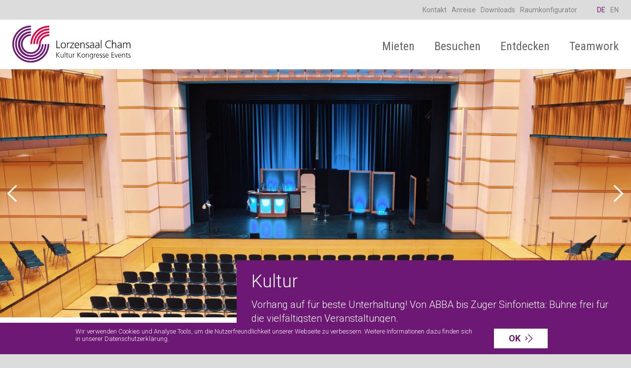

--- FILE ---
content_type: text/html; charset=UTF-8
request_url: https://www.lorzensaal.ch/
body_size: 12661
content:
<!DOCTYPE html><html lang="de"><head><meta charset="UTF-8" /><meta content="width=device-width, initial-scale=1" name="viewport" /><link href="https://www.lorzensaal.ch/_Resources/Static/Packages/Ongoing.Lccw/frontend.css?bust=e152b165" rel="stylesheet"><link href="https://fonts.googleapis.com/css?family=Roboto+Condensed|Roboto:300" rel="stylesheet"><script>(function(t,n,r,e,m){t[e]=t[e]||[];t[e].push({'gtm.start':new Date().getTime(),event:'gtm.js'});var g=n.getElementsByTagName(r)[0],a=n.createElement(r),s=e!='dataLayer'?'&l='+e:'';a.async=!0;a.src='https://www.googletagmanager.com/gtm.js?id='+m+s;g.parentNode.insertBefore(a,g)})(window,document,'script','dataLayer','GTM-WV5C4PJM');</script> <title>Lorzensaal Cham - Lorzensaal Cham</title><meta name="description" content="Lorezensaal Cham ist seit 30 Jahren eine geschätzte Eventlocation und stellt das moderne Kongress- und Kulturzentrum in Cham dar. " /><meta name="keywords" content="Eventlokal, Kongresszentrum, Veranstaltungen" /><meta name="robots" content="index,follow" /><link rel="canonical" href="https://www.lorzensaal.ch/" /><link rel="alternate" hreflang="x-default" href="https://www.lorzensaal.ch/" /><link rel="alternate" hreflang="de" href="https://www.lorzensaal.ch/" /><link rel="alternate" hreflang="en" href="https://www.lorzensaal.ch/en" /><meta name="twitter:card" content="summary" /><meta name="twitter:title" content="Lorzensaal Cham" /><meta name="twitter:description" content="Lorezensaal Cham ist seit 30 Jahren eine geschätzte Eventlocation und stellt das moderne Kongress- und Kulturzentrum in Cham dar. " /><meta name="twitter:url" content="https://www.lorzensaal.ch/" /><meta property="og:type" content="website" /><meta property="og:title" content="Lorzensaal Cham" /><meta property="og:site_name" content="Lorzensaal Cham" /><meta property="og:locale" content="de" /><meta property="og:description" content="Lorezensaal Cham ist seit 30 Jahren eine geschätzte Eventlocation und stellt das moderne Kongress- und Kulturzentrum in Cham dar. " /><meta property="og:url" content="https://www.lorzensaal.ch/" /><script type="application/ld+json">{"@context":"http:\/\/schema.org\/","@type":"BreadcrumbList","itemListElement":[{"@type":"ListItem","position":1,"name":"Lorzensaal Cham","item":"https:\/\/www.lorzensaal.ch\/"}]}</script><script type="application/ld+json">{"@context":"http:\/\/schema.org\/","@type":"WebSite"}</script><meta property="og:type" content="article" /><meta property="og:site_name" content="Lorzensaal Cham" /><meta property="og:title" content="Lorzensaal Cham" /><meta property="og:description" content="Lorezensaal Cham ist seit 30 Jahren eine geschätzte Eventlocation und stellt das moderne Kongress- und Kulturzentrum in Cham dar. " /><meta property="og:url" content="https://www.lorzensaal.ch/" /></head><body class><noscript><iframe src="https://www.googletagmanager.com/ns.html?id=GTM-WV5C4PJM" height="0" width="0" style="display:none;visibility:hidden"></iframe></noscript><div class="bodyWrapper level-0 rootpage"><a href="#main" class="skip-link">Direkt zum Inhalt</a><div class="metaNavContainer visible-lg"><div class="container-fluid"><div class="row"><div class="col-md-12">  <ul class="languageMenu clearfix"><li class="current"><a href="/"> DE </a></li><li class="normal"><a href="/en"> EN </a></li></ul>   <ul class="metaMenu clearfix"><li><a href="/metamenu/kontakt">Kontakt</a></li><li><a href="/metamenu/anreise">Anreise</a></li><li><a href="/metamenu/downloads">Downloads</a></li><li><a href="/metamenu/raumkonfigurator">Raumkonfigurator</a></li></ul>  </div></div></div></div><div class="logoMenuWrapper"><div class="container-fluid ">  <nav class="navbar"><div class="navbar-header"><button type="button" class="navbar-toggle collapsed" data-toggle="collapse" data-target="#mainMenuCollapse" aria-expanded="false"><span class="sr-only">Toggle navigation</span><span class="icon-bar"></span><span class="icon-bar"></span><span class="icon-bar"></span></button><div class="logo pull-left"><a title="Lorzensaal Cham" href="/"><img src="https://www.lorzensaal.ch/_Resources/Static/Packages/Ongoing.Lccw/Images/logo.svg?bust=6a8a4df2" width="20" class="img-responsive" alt="logo"/></a></div></div><div class="collapse navbar-collapse js-navbar-collapse" id="mainMenuCollapse"><img src="https://www.lorzensaal.ch/_Resources/Static/Packages/Ongoing.Lccw/Images/Icons/close.svg?bust=9270fa73" class="closeMenu hidden-lg" alt="Menu schliessen"><ul class="nav navbar-nav"><li class="dropdown normal"><a class="menu-dropdown-toggle" href="/mieten/raeume"><span class="underline">Mieten</span></a><ul class="dropdown-menu row"><div class="col-xs-12 col-lg-9 pull-right submenuContainer"><div class="level-2-container row"><!-- Level 2 --><li class="level-2 col-xs-12 col-lg-4"><a href="/mieten/raeume"><span class="nodeTitle">Räume</span><img class="img-responsive hidden-xs hidden-sm hidden-md" alt="Räume" width="300" height="225" src="https://www.lorzensaal.ch/_Resources/Persistent/0/0/1/1/0011e86d159a2ab07b303e8b593a0a1c62753cbe/Saal_LeuchterBuehne3-1708x1281-300x225.jpg" /></a><ul><!-- Level 3 --><li class="level-3"><a href="/mieten/raeume/lorzensaal">Lorzensaal mit Bühne</a></li><li class="level-3"><a href="/mieten/raeume/seesaal">Seesaal</a></li><li class="level-3"><a href="/mieten/raeume/rigisaal">Rigisaal</a></li><li class="level-3"><a href="/mieten/raeume/chomer-stubli">Chomer-Stübli</a></li><li class="level-3"><a href="/mieten/raeume/lorze-stubli">Lorze-Stübli</a></li><li class="level-3"><a href="/mieten/raeume/entree">Entree</a></li><li class="level-3"><a href="/mieten/raeume/foyer">Foyer</a></li><li class="level-3"><a href="/mieten/raeume/kuenstlergarderoben">Künstlergarderoben</a></li><li class="level-3"><a href="/mieten/raeume/raumkonfigurator">-> Raumkonfigurator</a></li></ul></li><li class="level-2 col-xs-12 col-lg-4"><a href="/mieten/technik"><span class="nodeTitle">Technik</span><img class="img-responsive hidden-xs hidden-sm hidden-md" alt="Technik" width="300" height="225" src="https://www.lorzensaal.ch/_Resources/Persistent/9/3/f/f/93ffc915e0ecca632f9553a278c9eb725d8b381d/LIchttechnik-300x225.jpg" /></a></li><li class="level-2 col-xs-12 col-lg-4"><a href="/mieten/kulinarik"><span class="nodeTitle">Kulinarik</span><img class="img-responsive hidden-xs hidden-sm hidden-md" alt="Kulinarik" width="300" height="225" src="https://www.lorzensaal.ch/_Resources/Persistent/f/b/2/f/fb2f657a69e1c011c8bf2e8271bb4f3b2ea9b81c/Lorzensaal_Gala_03-5866x4397-300x225.jpg" /></a></li><li class="level-2 col-xs-12 col-lg-4"><a href="/mieten/services"><span class="nodeTitle">Services</span><img class="img-responsive hidden-xs hidden-sm hidden-md" alt="Services" width="300" height="225" src="https://www.lorzensaal.ch/_Resources/Persistent/d/c/d/f/dcdf379d0475b5342ff41987e82f3744eb1b8703/Service-6126x4599-300x225.jpeg" /></a><ul><!-- Level 3 --><li class="level-3"><a href="/mieten/services/eventmanagement">Eventmanagement</a></li><li class="level-3"><a href="/mieten/services/personal">Personal</a></li><li class="level-3"><a href="/mieten/services/werbung">Werbeleistung</a></li></ul></li><li class="level-2 col-xs-12 col-lg-4"><a href="/mieten/ihr-anlass"><span class="nodeTitle">Ihr Anlass</span><img class="img-responsive hidden-xs hidden-sm hidden-md" alt="Ihr Anlass" width="300" height="225" src="https://www.lorzensaal.ch/_Resources/Persistent/f/1/f/7/f1f7ffc91eba4d1e30054fb7ba4072e37c466ff7/P1000091-300x225.jpg" /></a><ul><!-- Level 3 --><li class="level-3"><a href="/mieten/ihr-anlass/firmen">Firmen</a></li><li class="level-3"><a href="/mieten/ihr-anlass/hochzeit">Hochzeit</a></li><li class="level-3"><a href="/mieten/ihr-anlass/kulturveranstalter-1">Kulturveranstalter</a></li><li class="level-3"><a href="/mieten/ihr-anlass/vereine-1">Vereine</a></li></ul></li></div></div></ul></li><li class="dropdown normal"><a class="menu-dropdown-toggle" href="/besuchen/programm"><span class="underline">Besuchen</span></a><ul class="dropdown-menu row"><div class="col-xs-12 col-lg-9 pull-right submenuContainer"><div class="level-2-container row"><!-- Level 2 --><li class="level-2 col-xs-12 col-lg-4"><a href="/besuchen/programm"><span class="nodeTitle">Kulturprogramm</span><img class="img-responsive hidden-xs hidden-sm hidden-md" alt="Kulturprogramm" width="300" height="225" src="https://www.lorzensaal.ch/_Resources/Persistent/9/5/b/d/95bd1ed6a1f1870a5ac151da32252968823886eb/Zuger%20Sinfonietta_1.%20Abokonzert_Wiener%20Klassik%20pur_Teo%20Gheorghiu_c_Patrick%20Huerlimann_2-2026x1518-300x225.jpg" /></a></li><li class="level-2 col-xs-12 col-lg-4"><a href="/besuchen/besucherinfo"><span class="nodeTitle">Besucher-Info</span><img class="img-responsive hidden-xs hidden-sm hidden-md" alt="Besucher-Info" width="300" height="225" src="https://www.lorzensaal.ch/_Resources/Persistent/1/3/c/b/13cb94349bd60bc4915f7b994e73f3254c23cfbf/BesucherInfo2-4989x3744-300x225.jpeg" /></a><ul><!-- Level 3 --><li class="level-3"><a href="/besuchen/besucherinfo/Tickets">Tickets</a></li><li class="level-3"><a href="/besuchen/besucherinfo/essen-und-trinken">Essen und Trinken</a></li><li class="level-3"><a href="/besuchen/besucherinfo/lageplan">Lageplan</a></li><li class="level-3"><a href="/besuchen/besucherinfo/barrierefreiheit">Barrierefreiheit</a></li></ul></li><li class="level-2 col-xs-12 col-lg-4"><a href="/metamenu/anreise"><span class="nodeTitle">Anreise</span><img class="img-responsive hidden-xs hidden-sm hidden-md" alt="Anreise" width="300" height="225" src="https://www.lorzensaal.ch/_Resources/Persistent/2/c/b/c/2cbc5bfaabe8d41eb4c1a0f297df353803604adf/Bahnhof_Cham-1067x800-300x225.jpg" /></a></li></div></div></ul></li><li class="dropdown normal"><a class="menu-dropdown-toggle" href="/entdecken/impressionen"><span class="underline">Entdecken</span></a><ul class="dropdown-menu row"><div class="col-xs-12 col-lg-9 pull-right submenuContainer"><div class="level-2-container row"><!-- Level 2 --><li class="level-2 col-xs-12 col-lg-4"><a href="/entdecken/impressionen"><span class="nodeTitle">Impressionen</span><img class="img-responsive hidden-xs hidden-sm hidden-md" alt="Impressionen" width="300" height="225" src="https://www.lorzensaal.ch/_Resources/Persistent/c/a/0/e/ca0e9913c50a0ec5a1ed6f56c953a94ab2f532a9/NightOfLight_006_web-1667x1251-300x225.jpg" /></a><ul><!-- Level 3 --><li class="level-3"><a href="/entdecken/impressionen/360rundgang">360° Rundgang</a></li><li class="level-3"><a href="/entdecken/impressionen/film">Imagefilm</a></li><li class="level-3"><a href="/entdecken/impressionen/Bildergalerie">Bildergalerie</a></li><li class="level-3"><a href="/entdecken/impressionen/Inspirationen">Inspirationen</a></li></ul></li><li class="level-2 col-xs-12 col-lg-4"><a href="/entdecken/referenzen"><span class="nodeTitle">Referenzen</span><img class="img-responsive hidden-xs hidden-sm hidden-md" alt="Referenzen" width="300" height="225" src="https://www.lorzensaal.ch/_Resources/Persistent/b/9/6/b/b96b96b5c6adfa1f41181ea86c0975d6d29a8fa6/Lorzensaal_Gala_15-5768x4324-300x225.jpg" /></a></li><li class="level-2 col-xs-12 col-lg-4"><a href="/entdecken/region/cham"><span class="nodeTitle">Region &amp; Aktivitäten</span><img class="img-responsive hidden-xs hidden-sm hidden-md" alt="Region &amp; Aktivitäten" width="300" height="225" src="https://www.lorzensaal.ch/_Resources/Persistent/f/2/4/a/f24a951f1502c791614b6d00aff0d42e6e4f4a9a/Cham_FB_Bild_Luft-1786x1338-300x225.jpg" /></a><ul><!-- Level 3 --><li class="level-3"><a href="/entdecken/region/cham">Cham und Umgebung</a></li><li class="level-3"><a href="/besuchen/besucherinfo/lageplan">Lageplan</a></li></ul></li><li class="level-2 col-xs-12 col-lg-4"><a href="/entdecken/insights"><span class="nodeTitle">Insights Stories</span><img class="img-responsive hidden-xs hidden-sm hidden-md" alt="Insights Stories" width="300" height="225" src="https://www.lorzensaal.ch/_Resources/Persistent/c/8/0/2/c80228c89c0fd080ab50a402a230f207ebd05cbb/Saal_LeuchterBuehne3-2100x1575-300x225.jpg" /></a></li><li class="level-2 col-xs-12 col-lg-4"><a href="/entdecken/30-jahre"><span class="nodeTitle">30 Jahre Lorzensaal Cham</span><img class="img-responsive hidden-xs hidden-sm hidden-md" alt="30 Jahre Lorzensaal Cham" width="300" height="225" src="https://www.lorzensaal.ch/_Resources/Persistent/2/b/4/5/2b45d7ac0a1477655fef5c0611a5c00945e1fc93/LSM_Chronik_Teaser_300x225_20220913-300x225.png" /></a></li></div></div></ul></li><li class="dropdown normal"><a class="menu-dropdown-toggle" href="/teamwork/team"><span class="underline">Teamwork</span></a><ul class="dropdown-menu row"><div class="col-xs-12 col-lg-9 pull-right submenuContainer"><div class="level-2-container row"><!-- Level 2 --><li class="level-2 col-xs-12 col-lg-4"><a href="/teamwork/team"><span class="nodeTitle">Team</span><img class="img-responsive hidden-xs hidden-sm hidden-md" alt="Team" width="300" height="225" src="https://www.lorzensaal.ch/_Resources/Persistent/d/c/f/8/dcf8196e3b27c6689246a3bc09705109e877dfec/6D6A0998-4669x3502-300x225.jpg" /></a></li><li class="level-2 col-xs-12 col-lg-4"><a href="/teamwork/jobs"><span class="nodeTitle">Jobs</span><img class="img-responsive hidden-xs hidden-sm hidden-md" alt="Jobs" width="300" height="225" src="https://www.lorzensaal.ch/_Resources/Persistent/1/a/7/0/1a707e6b8eac29aa435c58b3bdea38c46d9c797e/Romi_Arbeit-5850x4385-300x225.jpg" /></a></li><li class="level-2 col-xs-12 col-lg-4"><a href="/teamwork/auszeichnungen"><span class="nodeTitle">Auszeichnungen</span><img class="img-responsive hidden-xs hidden-sm hidden-md" alt="Auszeichnungen" width="300" height="225" src="https://www.lorzensaal.ch/_Resources/Persistent/0/3/2/0/032016091be16eaedb6d0a44320d721ba3b38494/Stage_Programm-3302x2478-300x225.jpg" /></a></li><li class="level-2 col-xs-12 col-lg-4"><a href="/teamwork/partner"><span class="nodeTitle">Partner</span><img class="img-responsive hidden-xs hidden-sm hidden-md" alt="Partner" width="300" height="225" src="https://www.lorzensaal.ch/_Resources/Persistent/c/0/c/7/c0c7f20dff8bd0baa229bdc1ac031be9b3dc6567/Partner-5123x3840-300x225.jpeg" /></a></li><li class="level-2 col-xs-12 col-lg-4"><a href="/teamwork/mitgliedschaften"><span class="nodeTitle">Mitgliedschaften</span><img class="img-responsive hidden-xs hidden-sm hidden-md" alt="Mitgliedschaften" width="300" height="225" src="https://www.lorzensaal.ch/_Resources/Persistent/e/5/5/f/e55f1387fc4490ca288ca15d1ddfc78961ab4525/Lorzensaal_Bibliothek_night-5123x3840-300x225.jpg" /></a></li></div></div></ul></li></ul><div class="mobileMenuAddonContainer hidden-lg clearfix">  <ul class="metaMenu clearfix"><li><a href="/metamenu/kontakt">Kontakt</a></li><li><a href="/metamenu/anreise">Anreise</a></li><li><a href="/metamenu/downloads">Downloads</a></li><li><a href="/metamenu/raumkonfigurator">Raumkonfigurator</a></li></ul>   <ul class="languageMenu clearfix"><li class="current"><a href="/"> DE </a></li><li class="normal"><a href="/en"> EN </a></li></ul>  </div></div><!-- /.nav-collapse --></nav> </div></div><div class="headerWrapper"><!-- Homepage --><div class="headerSlideshowContainer"><div class="cycle-slideshow headerSlideshow" data-cycle-paused="false" data-cycle-swipe="true" data-cycle-fx="fade" data-cycle-reverse="true" data-cycle-timeout="6000" data-cycle-speed="2000" data-cycle-pause-on-hover="false" data-cycle-auto-height="5:3" data-cycle-random="false" data-cycle-slides="> .neos-contentcollection> div.ongoing-lccw-headerslide" data-cycle-log="false" data-cycle-tmpl-regex="\[\[((\.)?.*?)\]\]" data-cycle-overlay=".cycle-overlay> .container-fluid" data-cycle-overlay-template="<p class='title'>[[title]]</p><p class='description hidden-xs'>[[desc]]</p>[[button]]"> <div class="neos-contentcollection"><style>.imgId-de787af1-bcac-4dd8-bcbf-d0e91910aea1{background-image:url(https://www.lorzensaal.ch/_Resources/Persistent/d/a/a/1/daa1c1c3a1d16102e512915647fd14898ce829a8/Show_Fotoformat-5760x2879-1024x512.jpg)}@media only screen and (max-width: 480px){.imgId-de787af1-bcac-4dd8-bcbf-d0e91910aea1{background-image:url(https://www.lorzensaal.ch/_Resources/Persistent/3/b/b/4/3bb40adcde4228c58355e59cf5ef3507059c7fd8/Show_Fotoformat-5760x2879-320x160.jpg)}}@media only screen and (min-width: 481px) and (max-width: 768px){.imgId-de787af1-bcac-4dd8-bcbf-d0e91910aea1{background-image:url(https://www.lorzensaal.ch/_Resources/Persistent/c/1/9/6/c196c505e0adf7fc8b292e50eabaee1a4428527d/Show_Fotoformat-5760x2879-768x384.jpg)}}@media only screen and (min-width: 1024px) and (max-width: 1199px){.imgId-de787af1-bcac-4dd8-bcbf-d0e91910aea1{background-image:url(https://www.lorzensaal.ch/_Resources/Persistent/d/a/a/1/daa1c1c3a1d16102e512915647fd14898ce829a8/Show_Fotoformat-5760x2879-1024x512.jpg)}}@media only screen and (min-width: 1200px){.imgId-de787af1-bcac-4dd8-bcbf-d0e91910aea1{background-image:url(https://www.lorzensaal.ch/_Resources/Persistent/0/f/a/2/0fa2910d737274154f0bc4ce32b676247afe185a/Show_Fotoformat-5760x2879-1400x700.jpg)}}</style><div class="ongoing-lccw-headerslide" id="node-e4611944-e270-485b-9b25-3ac9de08c7f0" data-title="Kultur" data-desc="Vorhang auf f&uuml;r beste Unterhaltung! Von ABBA bis Zuger Sinfonietta: B&uuml;hne frei f&uuml;r die vielf&auml;ltigsten Veranstaltungen." data-button="<a href='/besuchen/programm' class='btn btn-primary'>mehr erfahren</a>"><div class="headerImage headerTransparent imgId-de787af1-bcac-4dd8-bcbf-d0e91910aea1"></div></div><style>.imgId-ee99a1e9-caee-45bc-a066-a516df898e1d{background-image:url(https://www.lorzensaal.ch/_Resources/Persistent/d/8/3/c/d83c8c83bef3ba35836c5066636687bf9b8450df/Saal1_Fotoformat-3240x1619-1024x512.jpg)}@media only screen and (max-width: 480px){.imgId-ee99a1e9-caee-45bc-a066-a516df898e1d{background-image:url(https://www.lorzensaal.ch/_Resources/Persistent/3/1/8/c/318c04d2d032d2cac917dcc04c5d03e371091c47/Saal1_Fotoformat-3240x1619-320x160.jpg)}}@media only screen and (min-width: 481px) and (max-width: 768px){.imgId-ee99a1e9-caee-45bc-a066-a516df898e1d{background-image:url(https://www.lorzensaal.ch/_Resources/Persistent/a/3/d/0/a3d0611ca8d81d98be2fb9f44b36bfa86b468943/Saal1_Fotoformat-3240x1619-768x384.jpg)}}@media only screen and (min-width: 1024px) and (max-width: 1199px){.imgId-ee99a1e9-caee-45bc-a066-a516df898e1d{background-image:url(https://www.lorzensaal.ch/_Resources/Persistent/d/8/3/c/d83c8c83bef3ba35836c5066636687bf9b8450df/Saal1_Fotoformat-3240x1619-1024x512.jpg)}}@media only screen and (min-width: 1200px){.imgId-ee99a1e9-caee-45bc-a066-a516df898e1d{background-image:url(https://www.lorzensaal.ch/_Resources/Persistent/3/a/2/3/3a23211d6309af16de35eb878cb6c52e7b2c13cb/Saal1_Fotoformat-3240x1619-1400x700.jpg)}}</style><div class="ongoing-lccw-headerslide" id="node-b393f334-967f-4eea-95d6-6d16d564ab53" data-title="Events" data-desc="Ihre Location f&uuml;r alle EVENTualit&auml;ten - ob festlicher Ap&eacute;ro, Festessen oder ausgelassene Party - unser starkes Team gestaltet Ihre Feierlichkeit kompetent." data-button="<a href='/mieten/raeume' class='btn btn-primary'>mehr erfahren</a>"><div class="headerImage headerTransparent imgId-ee99a1e9-caee-45bc-a066-a516df898e1d"></div></div><style>.imgId-0bc7e59e-024e-4af6-bf64-988229a7f38a{background-image:url(https://www.lorzensaal.ch/_Resources/Persistent/b/d/6/2/bd62cfbe683d4fdb94de2ab9597b0fd73211632e/Lorzensaal_Gala_15-6567x3282-1024x512.jpg)}@media only screen and (max-width: 480px){.imgId-0bc7e59e-024e-4af6-bf64-988229a7f38a{background-image:url(https://www.lorzensaal.ch/_Resources/Persistent/0/6/b/3/06b3997b2a8e9518df189ef6508097dead485af3/Lorzensaal_Gala_15-6567x3282-320x160.jpg)}}@media only screen and (min-width: 481px) and (max-width: 768px){.imgId-0bc7e59e-024e-4af6-bf64-988229a7f38a{background-image:url(https://www.lorzensaal.ch/_Resources/Persistent/e/7/d/2/e7d2bed4e64a53344883658801313e3c84b5115f/Lorzensaal_Gala_15-6567x3282-768x384.jpg)}}@media only screen and (min-width: 1024px) and (max-width: 1199px){.imgId-0bc7e59e-024e-4af6-bf64-988229a7f38a{background-image:url(https://www.lorzensaal.ch/_Resources/Persistent/b/d/6/2/bd62cfbe683d4fdb94de2ab9597b0fd73211632e/Lorzensaal_Gala_15-6567x3282-1024x512.jpg)}}@media only screen and (min-width: 1200px){.imgId-0bc7e59e-024e-4af6-bf64-988229a7f38a{background-image:url(https://www.lorzensaal.ch/_Resources/Persistent/5/9/a/a/59aab61ea569d95d1c8b0021d6d6d8aa0dbbeb61/Lorzensaal_Gala_15-6567x3282-1400x700.jpg)}}</style><div class="ongoing-lccw-headerslide" id="node-89da74c7-f93f-4661-b717-e3164fd0a49d" data-title="Das sagen unsere Kundinnen und Kunden" data-desc="Unser Team und unsere R&auml;umlichkeiten begeistern! Erfahren Sie die Meinung unserer G&auml;ste aus erster Hand." data-button="<a href='/entdecken/referenzen' class='btn btn-primary'>mehr erfahren</a>"><div class="headerImage headerTransparent imgId-0bc7e59e-024e-4af6-bf64-988229a7f38a"></div></div><style>.imgId-6501cf3b-0b2c-48c9-b334-e3f5b9e33703{background-image:url(https://www.lorzensaal.ch/_Resources/Persistent/c/3/1/3/c313144a6b4e75ce17700ca4b4722c2913e90d57/Lorzensaal_Seminar-1536x768-1024x512.jpg)}@media only screen and (max-width: 480px){.imgId-6501cf3b-0b2c-48c9-b334-e3f5b9e33703{background-image:url(https://www.lorzensaal.ch/_Resources/Persistent/9/8/7/e/987e01e0fb0de1d13d7c89356f1e3a1f90428747/Lorzensaal_Seminar-1536x768-320x160.jpg)}}@media only screen and (min-width: 481px) and (max-width: 768px){.imgId-6501cf3b-0b2c-48c9-b334-e3f5b9e33703{background-image:url(https://www.lorzensaal.ch/_Resources/Persistent/7/9/6/7/79678241546c7ef875c3b3ef71e0e74a43536f58/Lorzensaal_Seminar-1536x768-768x384.jpg)}}@media only screen and (min-width: 1024px) and (max-width: 1199px){.imgId-6501cf3b-0b2c-48c9-b334-e3f5b9e33703{background-image:url(https://www.lorzensaal.ch/_Resources/Persistent/c/3/1/3/c313144a6b4e75ce17700ca4b4722c2913e90d57/Lorzensaal_Seminar-1536x768-1024x512.jpg)}}@media only screen and (min-width: 1200px){.imgId-6501cf3b-0b2c-48c9-b334-e3f5b9e33703{background-image:url(https://www.lorzensaal.ch/_Resources/Persistent/d/c/a/1/dca19a47cd05c809c162fdd7ce884d27a123fd34/Lorzensaal_Seminar-1536x768-1400x700.jpg)}}</style><div class="ongoing-lccw-headerslide" id="node-4b8387f0-f586-4303-b4eb-f93cc2446f20" data-title="Kongresse, Tagungen, Seminare" data-desc="Perfekt Tagen im Lorzensaal. Erfahren Sie mehr &uuml;ber unsere multifunktionalen R&auml;ume." data-button="<a href='/mieten/raeume' class='btn btn-primary'>mehr erfahren</a>"><div class="headerImage headerTransparent imgId-6501cf3b-0b2c-48c9-b334-e3f5b9e33703"></div></div><style>.imgId-2f632e3b-f3d5-45ac-808c-cd246bb0c7fd{background-image:url(https://www.lorzensaal.ch/_Resources/Persistent/4/6/c/f/46cff67bf5a857002df41430ffe07c1d516a0e7e/6D6A1038-7000x3500-1024x512.jpg)}@media only screen and (max-width: 480px){.imgId-2f632e3b-f3d5-45ac-808c-cd246bb0c7fd{background-image:url(https://www.lorzensaal.ch/_Resources/Persistent/5/5/4/8/55486419f1d8cb1ab862341df5f0fc107d37c3b1/6D6A1038-7000x3500-320x160.jpg)}}@media only screen and (min-width: 481px) and (max-width: 768px){.imgId-2f632e3b-f3d5-45ac-808c-cd246bb0c7fd{background-image:url(https://www.lorzensaal.ch/_Resources/Persistent/8/d/9/0/8d90e434b93b09c39a8bbd494336a0e89f9229a7/6D6A1038-7000x3500-768x384.jpg)}}@media only screen and (min-width: 1024px) and (max-width: 1199px){.imgId-2f632e3b-f3d5-45ac-808c-cd246bb0c7fd{background-image:url(https://www.lorzensaal.ch/_Resources/Persistent/4/6/c/f/46cff67bf5a857002df41430ffe07c1d516a0e7e/6D6A1038-7000x3500-1024x512.jpg)}}@media only screen and (min-width: 1200px){.imgId-2f632e3b-f3d5-45ac-808c-cd246bb0c7fd{background-image:url(https://www.lorzensaal.ch/_Resources/Persistent/4/f/4/3/4f43ebdf206edc60cd1e1c9d42d1eb97654b0ea4/6D6A1038-7000x3500-1400x700.jpg)}}</style><div class="ongoing-lccw-headerslide" id="node-9904a843-0672-4154-807b-558d48c67165" data-title="Hinsetzen &amp; Geniessen - das Team vor Ort macht es m&ouml;glich!" data-desc="Wir geben Ihrem Event ein Zuhause! Im Lorzensaal Cham steht Ihnen ein eingespieltes Team mit diversen Spezialisten zur Seite." data-button="<a href='/teamwork/team' class='btn btn-primary'>mehr erfahren</a>"><div class="headerImage headerTransparent imgId-2f632e3b-f3d5-45ac-808c-cd246bb0c7fd"></div></div></div> <!-- Controls --><span class="cycle-prev control left"></span><span class="cycle-next control right"></span></div><div class="overlayContainer"><div class="cycle-overlay"><div class="container-fluid"></div></div></div></div></div><div id="main" class="mainContentWrapper"><div class="content"><!-- Third Level Beam --><!-- Main Content --> <div class="neos-contentcollection"><div class="section Neos-NodeTypes--Text "><div class="container-fluid"><div class="neos-nodetypes-text" id="node-1d61600b-917d-49f6-964d-85ed680c7ba5"><div><h1><strong>Lorzensaal Cham ‒ Kultur | Kongresse | Events</strong></h1><p>Willkommen im vielfältigen und modernen Kongress- und Kulturzentrum in Cham. Seit über 30 Jahren ist der Lorzensaal Cham eine etablierte und geschätzte Eventlocation für Veranstaltungen aller Art. Mit gutem Grund: Flexible Räumlichkeiten, eine hauseigene Gastronomie, ein kompetentes und zuverlässiges Team sowie die einmalige Architektur des Lorzensaals Cham bilden die ideale Basis für Ihren erfolgreichen Kultur-, Firmen- oder Privatanlass. Und als Tüpfelchen auf dem i: das öffentliche Parkhaus, die gute Erreichbarkeit mit Auto, Bus und Bahn sowie die zentrale Lage in unmittelbarer Nähe zum schönen Zugersee. Was will man mehr?</p></div></div></div></div><div class="section Room-FrontpageTeaser "><div class="container-fluid"><div class="roomTeaser row"><div class="col-md-6"><h2>Ihre Location für alle EVENTualitäten<br>&nbsp;</h2><div>Egal ob Konzert, Theater, Firmenanlässe, Hochzeit oder Generalversammlung: Bei uns können Sie für jeden Anlass den idealen Raum mieten. Der Lorzensaal Cham verfügt über flexible und wandlungsfähige Eventräume für bis zu 800 Personen sowie modernste Technik für Licht und Ton in einem einzigartigen Ambiente.</div><a href="/mieten/raeume" class="btn btn-default">alle anzeigen</a></div><div class="slideshowCol col-md-6 hidden-xs hidden-sm"><div class="cycle-slideshow roomSlideContainer" data-cycle-fx="carousel" data-cycle-timeout="9000" data-cycle-carousel-visible="3" data-cycle-slides=".roomSlideItem" data-cycle-next=".cycle-next" data-cycle-log="false" data-cycle-swipe="true"><div class="roomSlideItem"><a class="roomImage" title="Lorzensaal mit Bühne" href="https://www.lorzensaal.ch/mieten/raeume/lorzensaal"><div class="title">Lorzensaal mit Bühne</div><img class="img-responsive eventImage lazyload" sizes="auto" src="https://www.lorzensaal.ch/_Resources/Persistent/6/d/2/d/6d2dd6f73f3709bf20399663bd051e65fcc5ec7a/Show_Fotoformat-5760x3840-32x22.jpg" width="320" data-src="https://www.lorzensaal.ch/_Resources/Persistent/2/7/d/b/27db6baa8b293b4f2116cc4cdab79ccc54fdddb1/Show_Fotoformat-5760x3840-320x220.jpg" alt="Lorzensaal mit Bühne"/></a></div><div class="roomSlideItem"><a class="roomImage" title="Seesaal" href="https://www.lorzensaal.ch/mieten/raeume/seesaal"><div class="title">Seesaal</div><img class="img-responsive eventImage lazyload" sizes="auto" src="https://www.lorzensaal.ch/_Resources/Persistent/a/0/9/7/a097ad7ccb5f581d0f94f49befe2e6ab5dc45675/Seesaal_Fotoformat-5760x3840-32x22.jpg" width="320" data-src="https://www.lorzensaal.ch/_Resources/Persistent/f/c/f/c/fcfceb38f4a51f63d0004088251aeed198c5afa2/Seesaal_Fotoformat-5760x3840-320x220.jpg" alt="Seesaal"/></a></div><div class="roomSlideItem"><a class="roomImage" title="Rigisaal" href="https://www.lorzensaal.ch/mieten/raeume/rigisaal"><div class="title">Rigisaal</div><img class="img-responsive eventImage lazyload" sizes="auto" src="https://www.lorzensaal.ch/_Resources/Persistent/3/0/e/a/30ea84f1f571ac2cd8a4e48b7233aa1153b00376/Rigisaal02-4217x2811-32x22.jpg" width="320" data-src="https://www.lorzensaal.ch/_Resources/Persistent/e/f/b/6/efb642372abb613450930755741b5ca38f195846/Rigisaal02-4217x2811-320x220.jpg" alt="Rigisaal"/></a></div><div class="roomSlideItem"><a class="roomImage" title="Chomer-Stübli" href="https://www.lorzensaal.ch/mieten/raeume/chomer-stubli"><div class="title">Chomer-Stübli</div><img class="img-responsive eventImage lazyload" sizes="auto" src="https://www.lorzensaal.ch/_Resources/Persistent/6/e/4/e/6e4ed2124b4f9d2d8f5f021d9952a258da52ea65/chomerstuebli_2-1536x1024-32x22.jpg" width="320" data-src="https://www.lorzensaal.ch/_Resources/Persistent/e/f/b/4/efb4de8523216997429b913be5cf82e1a1ea6501/chomerstuebli_2-1536x1024-320x220.jpg" alt="Chomer-Stübli"/></a></div><div class="roomSlideItem"><a class="roomImage" title="Lorze-Stübli" href="https://www.lorzensaal.ch/mieten/raeume/lorze-stubli"><div class="title">Lorze-Stübli</div><img class="img-responsive eventImage lazyload" sizes="auto" src="https://www.lorzensaal.ch/_Resources/Persistent/e/f/f/2/eff2bca4e295c5815a5fd87a69f2c60b7a765584/lorzestuebli_1-1536x1024-32x22.jpg" width="320" data-src="https://www.lorzensaal.ch/_Resources/Persistent/1/3/4/f/134fcb11c926678f71a4698d70ef09c0dd869873/lorzestuebli_1-1536x1024-320x220.jpg" alt="Lorze-Stübli"/></a></div><div class="roomSlideItem"><a class="roomImage" title="Entree" href="https://www.lorzensaal.ch/mieten/raeume/entree"><div class="title">Entree</div><img class="img-responsive eventImage lazyload" sizes="auto" src="https://www.lorzensaal.ch/_Resources/Persistent/0/0/7/c/007c7c721400d05305ca6a4cf770e71d895f1b66/Entree1-2362x1575-32x22.jpg" width="320" data-src="https://www.lorzensaal.ch/_Resources/Persistent/3/4/1/7/3417c58af92fffa9f608d606c97f6fd4defe767a/Entree1-2362x1575-320x220.jpg" alt="Entree"/></a></div><div class="roomSlideItem"><a class="roomImage" title="Foyer" href="https://www.lorzensaal.ch/mieten/raeume/foyer"><div class="title">Foyer</div><img class="img-responsive eventImage lazyload" sizes="auto" src="https://www.lorzensaal.ch/_Resources/Persistent/9/8/2/f/982f6bc70ad36d3f83e6793e66e4bff561748d83/Foyer-1-1536x1024-32x22.jpg" width="320" data-src="https://www.lorzensaal.ch/_Resources/Persistent/e/5/c/c/e5cc86dbe33c420c73e8b25c92f53f4c1abaf6cd/Foyer-1-1536x1024-320x220.jpg" alt="Foyer"/></a></div><div class="roomSlideItem"><a class="roomImage" title="Künstlergarderoben" href="https://www.lorzensaal.ch/mieten/raeume/kuenstlergarderoben"><div class="title">Künstlergarderoben</div><img class="img-responsive eventImage lazyload" sizes="auto" src="https://www.lorzensaal.ch/_Resources/Persistent/c/1/c/3/c1c3d1ff9c7133ed849f740bc54ff00160af6458/GarderobeKuenstler2-3821x2547-32x22.jpg" width="320" data-src="https://www.lorzensaal.ch/_Resources/Persistent/e/c/b/a/ecba131bfbafe2acb844d6c3183ffb1287730c3e/GarderobeKuenstler2-3821x2547-320x220.jpg" alt="Künstlergarderoben"/></a></div></div><span class="cycle-next"></span></div></div><div class="gradient hidden-xs hidden-sm"></div></div></div><div class="section Event-Teaser "><div class="container-fluid">





<div class="eventTeaser">
    <div class="teaserHead clearfix">
        <h2 class="pull-left">
            
                    Die nächsten Veranstaltungen im Lorzensaal Cham<br>&nbsp;
                
        </h2>
        <a class="btn btn-default pull-right" title="alle anzeigen" href="/besuchen/programm">
            alle anzeigen
        </a>
    </div>
    <div class="masonryWall  row">
        
                
    <div class="eventItem col-xs-12 col-sm-6 col-md-4">
        <a title="Die Seele des Waldes" href="https://www.lorzensaal.ch/besuchen/veranstaltungen/die-seele-des-waldes-1">
    
            
                        <img class="img-responsive eventImage lazyload" sizes="auto" src="https://www.lorzensaal.ch/_Resources/Persistent/0/c/e/e/0cee9f273e8ac7498cd1cbc2263f8ad8fe5c581b/Die%20Seele%20des%20Waldes%2011-1517x1138-16x12.jpg"
                             data-srcset="https://www.lorzensaal.ch/_Resources/Persistent/1/8/3/2/1832c3b18e3694ec3c2c8b2861dd3ba614fe1a4d/Die%20Seele%20des%20Waldes%2011-1517x1138-400x300.jpg 400w, https://www.lorzensaal.ch/_Resources/Persistent/f/5/6/f/f56fcfe41c894b2098b99a3a95725dd6cf040cd3/Die%20Seele%20des%20Waldes%2011-1517x1138-800x600.jpg 800w" data-src="https://www.lorzensaal.ch/_Resources/Persistent/1/8/3/2/1832c3b18e3694ec3c2c8b2861dd3ba614fe1a4d/Die%20Seele%20des%20Waldes%2011-1517x1138-400x300.jpg" alt="Die Seele des Waldes"/>
                
            
            <div class="eventDescription">
                <h4>Die Seele des Waldes</h4>
                <div class="description hidden-xs">Explora Live Reportage</div>
                <h5 class="date">
    Donnerstag, 22. Januar 2026
</h5>
                <p class="time">
    19:30 Uhr
</p>
            </div>
        
        </a>
    </div>

    <div class="eventItem col-xs-12 col-sm-6 col-md-4">
        <a title="Schneekönigin - das Musical" href="https://www.lorzensaal.ch/besuchen/veranstaltungen/schneekoenigin-das-musical">
    
            
                        <img class="img-responsive eventImage lazyload" sizes="auto" src="https://www.lorzensaal.ch/_Resources/Persistent/c/c/0/2/cc02413367326d57b790fabe1b52fe3dde8f17c5/Schneekoenigin%20-%20das%20Musical_Plakatmotiv_quer-1708x1280-16x12.jpg"
                             data-srcset="https://www.lorzensaal.ch/_Resources/Persistent/2/4/2/2/242251c01e8cbc386a1686dd006c404487dabffa/Schneekoenigin%20-%20das%20Musical_Plakatmotiv_quer-1708x1280-400x300.jpg 400w, https://www.lorzensaal.ch/_Resources/Persistent/c/0/b/5/c0b539113865209d641878e65ded6dc5a3179d44/Schneekoenigin%20-%20das%20Musical_Plakatmotiv_quer-1708x1280-800x600.jpg 800w" data-src="https://www.lorzensaal.ch/_Resources/Persistent/2/4/2/2/242251c01e8cbc386a1686dd006c404487dabffa/Schneekoenigin%20-%20das%20Musical_Plakatmotiv_quer-1708x1280-400x300.jpg" alt="Schneekönigin - das Musical"/>
                
            
            <div class="eventDescription">
                <h4>Schneekönigin - das Musical</h4>
                <div class="description hidden-xs"></div>
                <h5 class="date">
    Freitag, 23. Januar 2026
</h5>
                <p class="time">
    17:00 Uhr
</p>
            </div>
        
        </a>
    </div>

    <div class="eventItem col-xs-12 col-sm-6 col-md-4">
        <a title="KLASSENTREFFEN" href="https://www.lorzensaal.ch/besuchen/veranstaltungen/klassentreffen-eine-komoedie-mit-mike-mueller">
    
            
                        <img class="img-responsive eventImage lazyload" sizes="auto" src="https://www.lorzensaal.ch/_Resources/Persistent/8/4/e/4/84e40c3b964b30eceef236edc966c01cc1b85895/mm_klassentreffen_800x534px-2969x2225-16x12.jpg"
                             data-srcset="https://www.lorzensaal.ch/_Resources/Persistent/6/a/e/e/6aee4af552d18110d939ca09140fedf99e4053d4/mm_klassentreffen_800x534px-2969x2225-400x300.jpg 400w, https://www.lorzensaal.ch/_Resources/Persistent/1/5/1/b/151bf807503643421a3962177e35ef7c3d2b46af/mm_klassentreffen_800x534px-2969x2225-800x600.jpg 800w" data-src="https://www.lorzensaal.ch/_Resources/Persistent/6/a/e/e/6aee4af552d18110d939ca09140fedf99e4053d4/mm_klassentreffen_800x534px-2969x2225-400x300.jpg" alt="KLASSENTREFFEN"/>
                
            
            <div class="eventDescription">
                <h4>KLASSENTREFFEN</h4>
                <div class="description hidden-xs"> Eine Komödie mit Mike Müller</div>
                <h5 class="date">
    Samstag, 24. Januar 2026
</h5>
                <p class="time">
    20:00 Uhr
</p>
            </div>
        
        </a>
    </div>

    <div class="eventItem col-xs-12 col-sm-6 col-md-4">
        <a title="SIXX PAXX-Temptation 2025/26" href="https://www.lorzensaal.ch/besuchen/veranstaltungen/sixx-paxx-temptation-2026">
    
            
                        <img class="img-responsive eventImage lazyload" sizes="auto" src="https://www.lorzensaal.ch/_Resources/Persistent/9/d/b/4/9db4911ea0676848646ba0a04d76bd459e57f48f/SixxPaxx_TemptationTour_FanBaze_500x500-687x515-16x12.jpg"
                             data-srcset="https://www.lorzensaal.ch/_Resources/Persistent/1/6/a/4/16a4dbf4affb2afea2a4b0fa17b02bd3490c1d58/SixxPaxx_TemptationTour_FanBaze_500x500-687x515-400x300.jpg 400w, https://www.lorzensaal.ch/_Resources/Persistent/e/4/b/5/e4b5db361f594e4c3ae4b50e79a99069e79287c4/SixxPaxx_TemptationTour_FanBaze_500x500-687x515.jpg 800w" data-src="https://www.lorzensaal.ch/_Resources/Persistent/1/6/a/4/16a4dbf4affb2afea2a4b0fa17b02bd3490c1d58/SixxPaxx_TemptationTour_FanBaze_500x500-687x515-400x300.jpg" alt="SIXX PAXX-Temptation 2025/26"/>
                
            
            <div class="eventDescription">
                <h4>SIXX PAXX-Temptation 2025/26</h4>
                <div class="description hidden-xs">Gänsehaut-Garantie!</div>
                <h5 class="date">
    Sonntag, 25. Januar 2026
</h5>
                <p class="time">
    20:00 Uhr
</p>
            </div>
        
        </a>
    </div>

    <div class="eventItem col-xs-12 col-sm-6 col-md-4">
        <a title="ABBA Gold - The Concert Show" href="https://www.lorzensaal.ch/besuchen/veranstaltungen/abba-gold-the-concert-show-2">
    
            
                        <img class="img-responsive eventImage lazyload" sizes="auto" src="https://www.lorzensaal.ch/_Resources/Persistent/5/7/e/b/57eb1e6ac73efb6ecd495cb749c23f64e962b152/bild%2019%20abba%20gold%20quer_low-5020x3763-16x12.jpg"
                             data-srcset="https://www.lorzensaal.ch/_Resources/Persistent/1/2/3/9/1239ddd087dd7bb704bb548240a04f6c74f108b8/bild%2019%20abba%20gold%20quer_low-5020x3763-400x300.jpg 400w, https://www.lorzensaal.ch/_Resources/Persistent/c/2/8/c/c28cbbc915a642e89836e6dd8fea7d38a2fceb13/bild%2019%20abba%20gold%20quer_low-5020x3763-800x600.jpg 800w" data-src="https://www.lorzensaal.ch/_Resources/Persistent/1/2/3/9/1239ddd087dd7bb704bb548240a04f6c74f108b8/bild%2019%20abba%20gold%20quer_low-5020x3763-400x300.jpg" alt="ABBA Gold - The Concert Show"/>
                
            
            <div class="eventDescription">
                <h4>ABBA Gold - The Concert Show</h4>
                <div class="description hidden-xs">Surprise Tour 2026</div>
                <h5 class="date">
    Donnerstag, 29. Januar 2026
</h5>
                <p class="time">
    19:30 Uhr
</p>
            </div>
        
        </a>
    </div>

    <div class="eventItem col-xs-12 col-sm-6 col-md-4">
        <a title="Bis zum Horizont" href="https://www.lorzensaal.ch/besuchen/veranstaltungen/bis-zum-horizont-1">
    
            
                        <img class="img-responsive eventImage lazyload" sizes="auto" src="https://www.lorzensaal.ch/_Resources/Persistent/3/d/f/e/3dfef8b24ef067c795fd82073f5b55e16bfb77d4/Bis%20zum%20Horizont%202-1800x1349-16x12.jpg"
                             data-srcset="https://www.lorzensaal.ch/_Resources/Persistent/1/9/5/9/1959d19e800ddd17f6d47bbc1539f884ccf2aff9/Bis%20zum%20Horizont%202-1800x1349-400x300.jpg 400w, https://www.lorzensaal.ch/_Resources/Persistent/c/9/0/e/c90e4b2cad6673edc66b877a6a34f773413a0c53/Bis%20zum%20Horizont%202-1800x1349-800x600.jpg 800w" data-src="https://www.lorzensaal.ch/_Resources/Persistent/1/9/5/9/1959d19e800ddd17f6d47bbc1539f884ccf2aff9/Bis%20zum%20Horizont%202-1800x1349-400x300.jpg" alt="Bis zum Horizont"/>
                
            
            <div class="eventDescription">
                <h4>Bis zum Horizont</h4>
                <div class="description hidden-xs">Explora Live Reportage</div>
                <h5 class="date">
    Samstag, 31. Januar 2026
</h5>
                <p class="time">
    19:30 Uhr
</p>
            </div>
        
        </a>
    </div>

            
    </div>
    
</div></div></div><div class="section Button "><div class="container-fluid"><a href="/entdecken/referenzen" title="Das sagen unsere Kunden über uns" class="btn btn-default neos-content-button unclickable">Das sagen unsere Kunden über uns</a></div></div></div> <!-- News Teaser -->  <div class="newsTeaser"><div class="container-fluid"><div class="teaserHead clearfix"><h2 class="pull-left">Insights</h2><a class="btn btn-default pull-right" title="alle anzeigen" href="/entdecken/insights"> alle anzeigen </a></div><div class="masonryWall row"><div class="newsItem col-xs-12 col-sm-6 col-md-4"><a title="Swiss Location Award 2025" href="https://www.lorzensaal.ch/entdecken/insights/swiss-location-award-25-1"><img class="img-responsive newsImage lazyload" sizes="auto" src="https://www.lorzensaal.ch/_Resources/Persistent/0/1/3/1/01314d858b6f9d46333062c4efe2215d82c78f71/Gewinner-Batch-de-16x16.png" data-srcset="https://www.lorzensaal.ch/_Resources/Persistent/d/6/0/5/d605b881e1f3621fb0e270e25164b1eea7af80a8/Gewinner-Batch-de-400x400.png 400w, https://www.lorzensaal.ch/_Resources/Persistent/e/5/2/9/e529193e30e0ae15870478336ea580f0601f83fc/Gewinner-Batch-de-800x800.png 800w" data-src="https://www.lorzensaal.ch/_Resources/Persistent/d/6/0/5/d605b881e1f3621fb0e270e25164b1eea7af80a8/Gewinner-Batch-de-400x400.png" alt="Swiss Location Award 2025"/><div class="newsDescription"><h4>Swiss Location Award 2025</h4><div class="description hidden-xs">Das Lorzensaal Cham-Team freut sich, dass unsere Location im Rahmen des Swiss Location Awards 2025 in der Kategorie Kongresslocations als eine der schönsten Locations der Schweiz ausgezeichnet wurde!</div></div></a></div><div class="newsItem col-xs-12 col-sm-6 col-md-4"><a title="Partnerschaft mit WASSER FÜR WASSER (WfW)" href="https://www.lorzensaal.ch/entdecken/insights/partnerschaft-mit-wasser-f-ue-r-wasser-wf-w"><img class="img-responsive newsImage lazyload" sizes="auto" src="https://www.lorzensaal.ch/_Resources/Persistent/a/1/4/f/a14f22a7f5f44c228c0d174ccdd3fbf3e8c63fa7/WfW%20Logo-16x19.png" data-srcset="https://www.lorzensaal.ch/_Resources/Persistent/c/e/f/6/cef684f15290a9549f030212c50e83b5a95c5adc/WfW%20Logo-400x475.png 400w, https://www.lorzensaal.ch/_Resources/Persistent/7/5/c/9/75c973dd7c1a16acfaf2d62f382e50c136e30ff6/WfW%20Logo-800x951.png 800w" data-src="https://www.lorzensaal.ch/_Resources/Persistent/c/e/f/6/cef684f15290a9549f030212c50e83b5a95c5adc/WfW%20Logo-400x475.png" alt="Partnerschaft mit WASSER FÜR WASSER (WfW)"/><div class="newsDescription"><h4>Partnerschaft mit WASSER FÜR WASSER (WfW)</h4><div class="description hidden-xs">Der Lorzensaal arbeitet mit WASSER FÜR WASSER (WfW) zusammen und setzt bei Seminaren und Events auf einen bewussteren Umgang mit der Ressource Wasser.</div></div></a></div><div class="newsItem col-xs-12 col-sm-6 col-md-4"><a title="Swisstainable Level II (engaged)" href="https://www.lorzensaal.ch/entdecken/insights/swisstainable-level-ii-engaged"><img class="img-responsive newsImage lazyload" sizes="auto" src="https://www.lorzensaal.ch/_Resources/Persistent/4/3/a/2/43a2fdd2da26f33611b0cea714288f2384e99b4f/swisstainable_logo_2_engaged-16x16.png" data-srcset="https://www.lorzensaal.ch/_Resources/Persistent/0/8/7/e/087e810a8121286dcbb76136f0393fa53c5849fa/swisstainable_logo_2_engaged-400x400.png 400w, https://www.lorzensaal.ch/_Resources/Persistent/0/4/8/e/048ec8c5a44173c704323f02fb970db2f1b8893e/swisstainable_logo_2_engaged-800x800.png 800w" data-src="https://www.lorzensaal.ch/_Resources/Persistent/0/8/7/e/087e810a8121286dcbb76136f0393fa53c5849fa/swisstainable_logo_2_engaged-400x400.png" alt="Swisstainable Level II (engaged)"/><div class="newsDescription"><h4>Swisstainable Level II (engaged)</h4><div class="description hidden-xs">Der Lorzensaal trägt neu das Label Swisstainable Level II (engaged) und zeigt damit sein verbindliches Engagement für eine nachhaltige Arbeitsweise.</div></div></a></div><div class="newsItem col-xs-12 col-sm-6 col-md-4"><a title="Grosses Kino im Lorzensaal" href="https://www.lorzensaal.ch/entdecken/insights/grosses-kino-im-lorzensaal"><img class="img-responsive newsImage lazyload" sizes="auto" src="https://www.lorzensaal.ch/_Resources/Persistent/3/1/a/d/31ad10076b85106fafa7085b0325a5da01b8f179/Sunrise-Moments-Thumbnail-16x8.jpg" data-srcset="https://www.lorzensaal.ch/_Resources/Persistent/a/8/b/d/a8bd2db3b14ce101fd086222dcde1f9066a2a581/Sunrise-Moments-Thumbnail-400x201.jpg 400w, https://www.lorzensaal.ch/_Resources/Persistent/4/0/2/9/4029c2e07fddfe86960ad14b9a4b3ac7c61caabb/Sunrise-Moments-Thumbnail-800x403.jpg 800w" data-src="https://www.lorzensaal.ch/_Resources/Persistent/a/8/b/d/a8bd2db3b14ce101fd086222dcde1f9066a2a581/Sunrise-Moments-Thumbnail-400x201.jpg" alt="Grosses Kino im Lorzensaal"/><div class="newsDescription"><h4>Grosses Kino im Lorzensaal</h4><div class="description hidden-xs">Im neuen Sunrise Moments-Spot wird der Lorzensaal zur Bühne für Emotionen – vom Konzert bis zum Zieleinlauf.</div></div></a></div><div class="newsItem col-xs-12 col-sm-6 col-md-4"><a title="Sommerpause zeigt Wirkung" href="https://www.lorzensaal.ch/entdecken/insights/sommerpause-zeigt-wirkung"><img class="img-responsive newsImage lazyload" sizes="auto" src="https://www.lorzensaal.ch/_Resources/Persistent/e/9/b/1/e9b134d71a91e246f785ec177f4029cd5b663527/Saal1_Fotoformat-16x11.jpg" data-srcset="https://www.lorzensaal.ch/_Resources/Persistent/b/c/2/a/bc2a7d15ff0a20a9d0de0dbff356cf8cfef3d657/Saal1_Fotoformat-400x267.jpg 400w, https://www.lorzensaal.ch/_Resources/Persistent/8/7/b/6/87b632c0530475837020f398bb0e945caa3d00d0/Saal1_Fotoformat-800x533.jpg 800w" data-src="https://www.lorzensaal.ch/_Resources/Persistent/b/c/2/a/bc2a7d15ff0a20a9d0de0dbff356cf8cfef3d657/Saal1_Fotoformat-400x267.jpg" alt="Sommerpause zeigt Wirkung"/><div class="newsDescription"><h4>Sommerpause zeigt Wirkung</h4><div class="description hidden-xs">Wir nutzten die Sommerpause, um den Lorzensaal für Sie zu optimieren: Die Lüftung wurde gereinigt und im Chomer- sowie Lorzestübli sorgen neue Leuchten für frisches Licht.</div></div></a></div><div class="newsItem col-xs-12 col-sm-6 col-md-4"><a title="Gemeinsam gegen Food Waste" href="https://www.lorzensaal.ch/entdecken/insights/foodsharing"><img class="img-responsive newsImage lazyload" sizes="auto" src="https://www.lorzensaal.ch/_Resources/Persistent/3/6/a/e/36aeae4544cfdd4b43a17de23eb24626afec4847/Foodsharing-1536x1152-16x12.jpeg" data-srcset="https://www.lorzensaal.ch/_Resources/Persistent/1/5/c/d/15cdda6d20683447d8a8684e93104055c9042ba4/Foodsharing-1536x1152-400x300.jpeg 400w, https://www.lorzensaal.ch/_Resources/Persistent/a/3/0/5/a305b29ce56797c110899121beb0e9b1e6e42b31/Foodsharing-1536x1152-800x600.jpeg 800w" data-src="https://www.lorzensaal.ch/_Resources/Persistent/1/5/c/d/15cdda6d20683447d8a8684e93104055c9042ba4/Foodsharing-1536x1152-400x300.jpeg" alt="Gemeinsam gegen Food Waste"/><div class="newsDescription"><h4>Gemeinsam gegen Food Waste</h4><div class="description hidden-xs">In Zusammenarbeit mit Foodsharing Zug werden aus Resten wieder Mahlzeiten.</div></div></a></div></div></div></div>  </div></div><div class="footerContainer"><div class="footerTop"><div class="container-fluid"><div class="breadcrumbMenu pull-left hidden-xs">  <ul class="breadcrumbMenuItems clearfix"><li class="home"><a href="/"><i class="fa fa-home fa-2x" aria-hidden="true"></i></a></li></ul>  </div></div></div><div class="footerMiddle"><div class="container-fluid"><div class="row"><div class="textCols col-md-6"> <div class="neos-contentcollection"><div class="row columns-6-6 neos-nodetypes-columnlayouts-twocolumn" id="node-f141face-bda7-46cd-b05f-329323f0b623"><div class="col-xs-12 col-sm-6 neos-contentcollection"><div class="neos-nodetypes-text" id="node-d3524036-161d-4680-a186-f2c6038c5cc7"><div><p><strong>Kontakt</strong></p><p>Lorzensaal Cham<br>Dorfplatz 3<br>CH-6330 Cham</p><p>Telefon: +41 (0)41 723 89 89<br><a href="mailto:info@lorzensaal.ch">info@lorzensaal.ch</a></p></div></div><div class="w-50 left ongoing-lccw-image" id="node-0d33fd09-bd5d-400d-b46f-c8cc5c45d546"><img alt="" class="img-lazy lazyload " data-src="https://www.lorzensaal.ch/_Resources/Persistent/7/c/a/4/7ca4c64ede24c42882c9feef2acce1fb8ddea88b/Gewinner-Batch-de-860x860.png" data-srcset="https://www.lorzensaal.ch/_Resources/Persistent/9/2/3/2/9232dfb2e128a82c73214c093b1c3bc9cddf80cb/Gewinner-Batch-de-480x480.png 480w, https://www.lorzensaal.ch/_Resources/Persistent/8/8/b/3/88b3de2f77f075a1bb3ffcaf7304bb60029c58d2/Gewinner-Batch-de-767x767.png 767w, https://www.lorzensaal.ch/_Resources/Persistent/7/c/a/4/7ca4c64ede24c42882c9feef2acce1fb8ddea88b/Gewinner-Batch-de-860x860.png 860w" sizes="auto" src="https://www.lorzensaal.ch/_Resources/Persistent/0/1/3/1/01314d858b6f9d46333062c4efe2215d82c78f71/Gewinner-Batch-de-16x16.png" title=""/></div></div><div class="col-xs-12 col-sm-6 neos-contentcollection"><div class="neos-nodetypes-text" id="node-12c7b3e7-ed03-4601-ad85-c7330c260741"><div><p><strong>Quicklinks</strong></p><p><a href="/mieten/raeume">Räume mieten</a><br><a href="/besuchen/programm">Veranstaltungskalender</a><br><a href="/mieten/technik">Technik</a><br><a href="/teamwork/team">Team</a></p></div></div><div class="w-50 left ongoing-lccw-image" id="node-619dbea1-6371-4ed8-a38c-998d79fc7c6c"><a class="unclickable" href="https://www.lorzensaal.ch/metamenu/anreise" title=""><img alt="" class="img-lazy lazyload " data-src="https://www.lorzensaal.ch/_Resources/Persistent/a/9/f/8/a9f8988fee02524c4cd7942afc0463618f3e9ced/OK_GO%20Emblem_Klein.png" data-srcset="https://www.lorzensaal.ch/_Resources/Persistent/a/9/f/8/a9f8988fee02524c4cd7942afc0463618f3e9ced/OK_GO%20Emblem_Klein.png 480w, https://www.lorzensaal.ch/_Resources/Persistent/a/9/f/8/a9f8988fee02524c4cd7942afc0463618f3e9ced/OK_GO%20Emblem_Klein.png 767w, https://www.lorzensaal.ch/_Resources/Persistent/a/9/f/8/a9f8988fee02524c4cd7942afc0463618f3e9ced/OK_GO%20Emblem_Klein.png 860w" sizes="auto" src="https://www.lorzensaal.ch/_Resources/Persistent/b/3/e/6/b3e615e0d7388b1d51ece2d746e6266b3c4f34a5/OK_GO%20Emblem_Klein-16x17.png" title=""/></a></div></div></div></div> </div><div class="rightCol col-md-3 col-xs-12"><p><strong>Social Media</strong></p><div class="socialIcons clearfix"><a href="https://www.instagram.com/lorzensaal/" class="instagram" target="_blank" title="Like on Instagram"></a><a href="https://www.facebook.com/lorzensaal/" class="facebook" target="_blank" title="Like on Facebook"></a><!-- <a href="https://www.xing.com/companies/lorzensaal/" class="xing" target="_blank" title="Xing"></a>--><a href="https://www.linkedin.com/company/lorzensaal" class="linkedin" target="_blank" title="LinkedIN"></a></div><br/><br/><strong><a href="https://newsletter.ongoing.ch/h/r/68E760B872DDFCC4" class="" target="_blank"><i class="fa fa-envelope-open-o fa-2x" aria-hidden="true" style="margin-right:10px"></i> Newsletter</strong></a></div><div class="rightCol col-md-3 col-xs-12"><a href="http://www.cham.ch" title="Gemeinde Cham"><img src="https://www.lorzensaal.ch/_Resources/Static/Packages/Ongoing.Lccw/Images/ewg_cham_logo.svg?bust=13739055" class="img-responsive" alt="Einwohnergemeinde Cham"/></a><br/><br/><a href="https://www.q12.ch/" title="Q12"><img src="https://www.lorzensaal.ch/_Resources/Static/Packages/Ongoing.Lccw/Images/q12.svg?bust=ef3f8f23" class="img-responsive w-75" alt="Q12"/></a></div></div></div></div><div class="footerBottom"><div class="container-fluid">  <ul class="shortlinks"><li><a href="/footer-shortlinks/datenschutz">Datenschutz</a></li><li><a href="/footer-shortlinks/impressum">Impressum</a></li><li><a href="https://www.lorzensaal.ch/_Resources/Persistent/4/2/3/5/42350ebb8a664efad9299fb17324f029c186266d/AGB-Allgemeine%20Mietbestimmungen%20Lorzensaal.pdf">AGB</a></li></ul>  </div></div></div><div class="cookiebanner privacy" style="display:none"><div class="container-fluid"><div class="row"><div class="col-xs-12 col-sm-10 message"> Wir verwenden Cookies und Analyse Tools, um die Nutzerfreundlichkeit unserer Webseite zu verbessern. Weitere Informationen dazu finden sich in unserer <a href="/privacy/" title="Datenschutzerklärung">Datenschutzerklärung</a>. </div><div class="col-xs-12 col-sm-2 button"><a class="btn btn-default btn-sm hidePrivacy"><span class="icon icon-00-close"></span> OK </a></div></div></div></div><a href="javascript:;" id="scrollup">TOP</a></div><script src="https://www.lorzensaal.ch/_Resources/Static/Packages/Ongoing.Lccw/frontend.js?bust=3eafd8ed"></script><!-- &lt;!&ndash; Google Analytics &ndash;&gt;--><!-- <script async src="https://www.googletagmanager.com/gtag/js?id=UA-124498054-1"></script>--><!-- <script>--><!--window.dataLayer=window.dataLayer||[];--><!--;function gtag(){dataLayer.push(arguments)};--><!--gtag('js',new Date());--><!--gtag('config','UA-124498054-1',{'anonymize_ip':!0});--><!--</script>--><!-- Google tag (gtag.js) --><script async src="https://www.googletagmanager.com/gtag/js?id=G-0EMKW3JCYY"></script><script>;window.dataLayer=window.dataLayer||[];function gtag(){dataLayer.push(arguments)};gtag('js',new Date());gtag('config','G-0EMKW3JCYY');</script><!-- TODO: ENABLE LIVECHAT --><!-- --><!-- <script async src="//code.tidio.co/fix2cel4aswagj7hvzg6zjmqerg4y22v.js"></script>--><!-- --><script data-neos-node="/sites/lccw-dev@live;language=de" src="https://www.lorzensaal.ch/_Resources/Static/Packages/Neos.Neos/JavaScript/LastVisitedNode.js?bust=45f0ece1" async></script></body></html>

--- FILE ---
content_type: text/css
request_url: https://www.lorzensaal.ch/_Resources/Static/Packages/Ongoing.Lccw/frontend.css?bust=e152b165
body_size: 39370
content:
@import url(https://fonts.googleapis.com/css?family=Roboto+Condensed:400,700|Roboto:300,400,700);.lb-loader,.lightbox{text-align:center;line-height:0;position:absolute;left:0}body.lb-disable-scrolling{overflow:hidden}.lightboxOverlay{position:absolute;top:0;left:0;z-index:9999;background-color:#000;filter:alpha(Opacity=80);opacity:.8;display:none}.lightbox{width:100%;z-index:10000;font-weight:400;outline:0}.lightbox .lb-image{display:block;height:auto;max-width:inherit;max-height:none;border-radius:3px;border:4px solid #fff}.lightbox a img{border:none}.lb-outerContainer{position:relative;width:250px;height:250px;margin:0 auto;border-radius:4px;background-color:#fff}.lb-outerContainer:after{content:"";display:table;clear:both}.lb-loader{top:43%;height:25%;width:100%}.lb-cancel{display:block;width:32px;height:32px;margin:0 auto;background:url(2299ad0b3f63413f026dfec20c205b8f.gif) no-repeat}.lb-nav{position:absolute;top:0;left:0;height:100%;width:100%;z-index:10}.lb-container>.nav{left:0}.lb-nav a{outline:0;background-image:url([data-uri])}.lb-next,.lb-prev{height:100%;cursor:pointer;display:block}.lb-nav a.lb-prev{width:34%;left:0;float:left;background:url(84b76dee6b27b795e89e3649078a11c2.png) left 48% no-repeat;filter:alpha(Opacity=0);opacity:0;-webkit-transition:opacity .6s;-moz-transition:opacity .6s;-o-transition:opacity .6s;transition:opacity .6s}.lb-nav a.lb-prev:hover{filter:alpha(Opacity=100);opacity:1}.lb-nav a.lb-next{width:64%;right:0;float:right;background:url(31f15875975aab69085470aabbfec802.png) right 48% no-repeat;filter:alpha(Opacity=0);opacity:0;-webkit-transition:opacity .6s;-moz-transition:opacity .6s;-o-transition:opacity .6s;transition:opacity .6s}.lb-nav a.lb-next:hover{filter:alpha(Opacity=100);opacity:1}.lb-dataContainer{margin:0 auto;padding-top:5px;width:100%;border-bottom-left-radius:4px;border-bottom-right-radius:4px}.lb-dataContainer:after{content:"";display:table;clear:both}.lb-data{padding:0 4px;color:#ccc}.lb-data .lb-details{width:85%;float:left;text-align:left;line-height:1.1em}.lb-data .lb-caption{font-size:13px;font-weight:700;line-height:1em}.lb-data .lb-caption a{color:#4ae}.lb-data .lb-number{display:block;clear:left;padding-bottom:1em;font-size:12px;color:#999}.lb-data .lb-close{display:block;float:right;width:30px;height:30px;background:url(d9d2d0b1308cb694aa8116915592e2a9.png) 100% 0 no-repeat;text-align:right;outline:0;filter:alpha(Opacity=70);opacity:.7;-webkit-transition:opacity .2s;-moz-transition:opacity .2s;-o-transition:opacity .2s;transition:opacity .2s}.lb-data .lb-close:hover{cursor:pointer;filter:alpha(Opacity=100);opacity:1}/*!
 * Bootstrap v3.3.7 (http://getbootstrap.com)
 * Copyright 2011-2016 Twitter, Inc.
 * Licensed under MIT (https://github.com/twbs/bootstrap/blob/master/LICENSE)
 */
/*! normalize.css v3.0.3 | MIT License | github.com/necolas/normalize.css */html{font-family:sans-serif;-ms-text-size-adjust:100%;-webkit-text-size-adjust:100%}body{margin:0}article,aside,details,figcaption,figure,footer,header,hgroup,main,menu,nav,section,summary{display:block}audio,canvas,progress,video{display:inline-block;vertical-align:baseline}audio:not([controls]){display:none;height:0}[hidden],template{display:none}a{background-color:transparent}a:active,a:hover{outline:0}abbr[title]{border-bottom:none;text-decoration:underline;text-decoration:underline dotted}b,strong{font-weight:700}dfn{font-style:italic}h1{font-size:2em;margin:.67em 0}mark{background:#ff0;color:#000}small{font-size:80%}sub,sup{font-size:75%;line-height:0;position:relative;vertical-align:baseline}sup{top:-.5em}sub{bottom:-.25em}img{border:0}svg:not(:root){overflow:hidden}figure{margin:1em 40px}hr{box-sizing:content-box;height:0}pre{overflow:auto}code,kbd,pre,samp{font-family:monospace,monospace;font-size:1em}button,input,optgroup,select,textarea{color:inherit;font:inherit;margin:0}button{overflow:visible}button,select{text-transform:none}button,html input[type=button],input[type=reset],input[type=submit]{-webkit-appearance:button;cursor:pointer}button[disabled],html input[disabled]{cursor:default}button::-moz-focus-inner,input::-moz-focus-inner{border:0;padding:0}input{line-height:normal}input[type=checkbox],input[type=radio]{box-sizing:border-box;padding:0}input[type=number]::-webkit-inner-spin-button,input[type=number]::-webkit-outer-spin-button{height:auto}input[type=search]{-webkit-appearance:textfield;box-sizing:content-box}input[type=search]::-webkit-search-cancel-button,input[type=search]::-webkit-search-decoration{-webkit-appearance:none}fieldset{border:1px solid silver;margin:0 2px;padding:.35em .625em .75em}textarea{overflow:auto}optgroup{font-weight:700}table{border-collapse:collapse;border-spacing:0}td,th{padding:0}

/*! Source: https://github.com/h5bp/html5-boilerplate/blob/master/src/css/main.css */@media print{*,:after,:before{color:#000!important;text-shadow:none!important;background:transparent!important;box-shadow:none!important}a,a:visited{text-decoration:underline}a[href]:after{content:" (" attr(href) ")"}abbr[title]:after{content:" (" attr(title) ")"}a[href^="#"]:after,a[href^="javascript:"]:after{content:""}blockquote,pre{border:1px solid #999;page-break-inside:avoid}thead{display:table-header-group}img,tr{page-break-inside:avoid}img{max-width:100%!important}h2,h3,p{orphans:3;widows:3}h2,h3{page-break-after:avoid}.navbar{display:none}.btn>.caret,.dropup>.btn>.caret{border-top-color:#000!important}.label{border:1px solid #000}.neos-nodetypes-text table,.roomtabledetails,.table{border-collapse:collapse!important}.neos-nodetypes-text table td,.neos-nodetypes-text table th,.roomtabledetails td,.roomtabledetails th,.table td,.table th{background-color:#fff!important}.table-bordered td,.table-bordered th{border:1px solid #ddd!important}}@font-face{font-family:Glyphicons Halflings;src:url(f4769f9bdb7466be65088239c12046d1.eot);src:url(f4769f9bdb7466be65088239c12046d1.eot?#iefix) format("embedded-opentype"),url(448c34a56d699c29117adc64c43affeb.woff2) format("woff2"),url(fa2772327f55d8198301fdb8bcfc8158.woff) format("woff"),url(e18bbf611f2a2e43afc071aa2f4e1512.ttf) format("truetype"),url(89889688147bd7575d6327160d64e760.svg#glyphicons_halflingsregular) format("svg")}.glyphicon{position:relative;top:1px;display:inline-block;font-family:Glyphicons Halflings;font-style:normal;font-weight:400;line-height:1;-webkit-font-smoothing:antialiased;-moz-osx-font-smoothing:grayscale}.glyphicon-asterisk:before{content:"*"}.glyphicon-plus:before{content:"+"}.glyphicon-eur:before,.glyphicon-euro:before{content:"\20AC"}.glyphicon-minus:before{content:"\2212"}.glyphicon-cloud:before{content:"\2601"}.glyphicon-envelope:before{content:"\2709"}.glyphicon-pencil:before{content:"\270F"}.glyphicon-glass:before{content:"\E001"}.glyphicon-music:before{content:"\E002"}.glyphicon-search:before{content:"\E003"}.glyphicon-heart:before{content:"\E005"}.glyphicon-star:before{content:"\E006"}.glyphicon-star-empty:before{content:"\E007"}.glyphicon-user:before{content:"\E008"}.glyphicon-film:before{content:"\E009"}.glyphicon-th-large:before{content:"\E010"}.glyphicon-th:before{content:"\E011"}.glyphicon-th-list:before{content:"\E012"}.glyphicon-ok:before{content:"\E013"}.glyphicon-remove:before{content:"\E014"}.glyphicon-zoom-in:before{content:"\E015"}.glyphicon-zoom-out:before{content:"\E016"}.glyphicon-off:before{content:"\E017"}.glyphicon-signal:before{content:"\E018"}.glyphicon-cog:before{content:"\E019"}.glyphicon-trash:before{content:"\E020"}.glyphicon-home:before{content:"\E021"}.glyphicon-file:before{content:"\E022"}.glyphicon-time:before{content:"\E023"}.glyphicon-road:before{content:"\E024"}.glyphicon-download-alt:before{content:"\E025"}.glyphicon-download:before{content:"\E026"}.glyphicon-upload:before{content:"\E027"}.glyphicon-inbox:before{content:"\E028"}.glyphicon-play-circle:before{content:"\E029"}.glyphicon-repeat:before{content:"\E030"}.glyphicon-refresh:before{content:"\E031"}.glyphicon-list-alt:before{content:"\E032"}.glyphicon-lock:before{content:"\E033"}.glyphicon-flag:before{content:"\E034"}.glyphicon-headphones:before{content:"\E035"}.glyphicon-volume-off:before{content:"\E036"}.glyphicon-volume-down:before{content:"\E037"}.glyphicon-volume-up:before{content:"\E038"}.glyphicon-qrcode:before{content:"\E039"}.glyphicon-barcode:before{content:"\E040"}.glyphicon-tag:before{content:"\E041"}.glyphicon-tags:before{content:"\E042"}.glyphicon-book:before{content:"\E043"}.glyphicon-bookmark:before{content:"\E044"}.glyphicon-print:before{content:"\E045"}.glyphicon-camera:before{content:"\E046"}.glyphicon-font:before{content:"\E047"}.glyphicon-bold:before{content:"\E048"}.glyphicon-italic:before{content:"\E049"}.glyphicon-text-height:before{content:"\E050"}.glyphicon-text-width:before{content:"\E051"}.glyphicon-align-left:before{content:"\E052"}.glyphicon-align-center:before{content:"\E053"}.glyphicon-align-right:before{content:"\E054"}.glyphicon-align-justify:before{content:"\E055"}.glyphicon-list:before{content:"\E056"}.glyphicon-indent-left:before{content:"\E057"}.glyphicon-indent-right:before{content:"\E058"}.glyphicon-facetime-video:before{content:"\E059"}.glyphicon-picture:before{content:"\E060"}.glyphicon-map-marker:before{content:"\E062"}.glyphicon-adjust:before{content:"\E063"}.glyphicon-tint:before{content:"\E064"}.glyphicon-edit:before{content:"\E065"}.glyphicon-share:before{content:"\E066"}.glyphicon-check:before{content:"\E067"}.glyphicon-move:before{content:"\E068"}.glyphicon-step-backward:before{content:"\E069"}.glyphicon-fast-backward:before{content:"\E070"}.glyphicon-backward:before{content:"\E071"}.glyphicon-play:before{content:"\E072"}.glyphicon-pause:before{content:"\E073"}.glyphicon-stop:before{content:"\E074"}.glyphicon-forward:before{content:"\E075"}.glyphicon-fast-forward:before{content:"\E076"}.glyphicon-step-forward:before{content:"\E077"}.glyphicon-eject:before{content:"\E078"}.glyphicon-chevron-left:before{content:"\E079"}.glyphicon-chevron-right:before{content:"\E080"}.glyphicon-plus-sign:before{content:"\E081"}.glyphicon-minus-sign:before{content:"\E082"}.glyphicon-remove-sign:before{content:"\E083"}.glyphicon-ok-sign:before{content:"\E084"}.glyphicon-question-sign:before{content:"\E085"}.glyphicon-info-sign:before{content:"\E086"}.glyphicon-screenshot:before{content:"\E087"}.glyphicon-remove-circle:before{content:"\E088"}.glyphicon-ok-circle:before{content:"\E089"}.glyphicon-ban-circle:before{content:"\E090"}.glyphicon-arrow-left:before{content:"\E091"}.glyphicon-arrow-right:before{content:"\E092"}.glyphicon-arrow-up:before{content:"\E093"}.glyphicon-arrow-down:before{content:"\E094"}.glyphicon-share-alt:before{content:"\E095"}.glyphicon-resize-full:before{content:"\E096"}.glyphicon-resize-small:before{content:"\E097"}.glyphicon-exclamation-sign:before{content:"\E101"}.glyphicon-gift:before{content:"\E102"}.glyphicon-leaf:before{content:"\E103"}.glyphicon-fire:before{content:"\E104"}.glyphicon-eye-open:before{content:"\E105"}.glyphicon-eye-close:before{content:"\E106"}.glyphicon-warning-sign:before{content:"\E107"}.glyphicon-plane:before{content:"\E108"}.glyphicon-calendar:before{content:"\E109"}.glyphicon-random:before{content:"\E110"}.glyphicon-comment:before{content:"\E111"}.glyphicon-magnet:before{content:"\E112"}.glyphicon-chevron-up:before{content:"\E113"}.glyphicon-chevron-down:before{content:"\E114"}.glyphicon-retweet:before{content:"\E115"}.glyphicon-shopping-cart:before{content:"\E116"}.glyphicon-folder-close:before{content:"\E117"}.glyphicon-folder-open:before{content:"\E118"}.glyphicon-resize-vertical:before{content:"\E119"}.glyphicon-resize-horizontal:before{content:"\E120"}.glyphicon-hdd:before{content:"\E121"}.glyphicon-bullhorn:before{content:"\E122"}.glyphicon-bell:before{content:"\E123"}.glyphicon-certificate:before{content:"\E124"}.glyphicon-thumbs-up:before{content:"\E125"}.glyphicon-thumbs-down:before{content:"\E126"}.glyphicon-hand-right:before{content:"\E127"}.glyphicon-hand-left:before{content:"\E128"}.glyphicon-hand-up:before{content:"\E129"}.glyphicon-hand-down:before{content:"\E130"}.glyphicon-circle-arrow-right:before{content:"\E131"}.glyphicon-circle-arrow-left:before{content:"\E132"}.glyphicon-circle-arrow-up:before{content:"\E133"}.glyphicon-circle-arrow-down:before{content:"\E134"}.glyphicon-globe:before{content:"\E135"}.glyphicon-wrench:before{content:"\E136"}.glyphicon-tasks:before{content:"\E137"}.glyphicon-filter:before{content:"\E138"}.glyphicon-briefcase:before{content:"\E139"}.glyphicon-fullscreen:before{content:"\E140"}.glyphicon-dashboard:before{content:"\E141"}.glyphicon-paperclip:before{content:"\E142"}.glyphicon-heart-empty:before{content:"\E143"}.glyphicon-link:before{content:"\E144"}.glyphicon-phone:before{content:"\E145"}.glyphicon-pushpin:before{content:"\E146"}.glyphicon-usd:before{content:"\E148"}.glyphicon-gbp:before{content:"\E149"}.glyphicon-sort:before{content:"\E150"}.glyphicon-sort-by-alphabet:before{content:"\E151"}.glyphicon-sort-by-alphabet-alt:before{content:"\E152"}.glyphicon-sort-by-order:before{content:"\E153"}.glyphicon-sort-by-order-alt:before{content:"\E154"}.glyphicon-sort-by-attributes:before{content:"\E155"}.glyphicon-sort-by-attributes-alt:before{content:"\E156"}.glyphicon-unchecked:before{content:"\E157"}.glyphicon-expand:before{content:"\E158"}.glyphicon-collapse-down:before{content:"\E159"}.glyphicon-collapse-up:before{content:"\E160"}.glyphicon-log-in:before{content:"\E161"}.glyphicon-flash:before{content:"\E162"}.glyphicon-log-out:before{content:"\E163"}.glyphicon-new-window:before{content:"\E164"}.glyphicon-record:before{content:"\E165"}.glyphicon-save:before{content:"\E166"}.glyphicon-open:before{content:"\E167"}.glyphicon-saved:before{content:"\E168"}.glyphicon-import:before{content:"\E169"}.glyphicon-export:before{content:"\E170"}.glyphicon-send:before{content:"\E171"}.glyphicon-floppy-disk:before{content:"\E172"}.glyphicon-floppy-saved:before{content:"\E173"}.glyphicon-floppy-remove:before{content:"\E174"}.glyphicon-floppy-save:before{content:"\E175"}.glyphicon-floppy-open:before{content:"\E176"}.glyphicon-credit-card:before{content:"\E177"}.glyphicon-transfer:before{content:"\E178"}.glyphicon-cutlery:before{content:"\E179"}.glyphicon-header:before{content:"\E180"}.glyphicon-compressed:before{content:"\E181"}.glyphicon-earphone:before{content:"\E182"}.glyphicon-phone-alt:before{content:"\E183"}.glyphicon-tower:before{content:"\E184"}.glyphicon-stats:before{content:"\E185"}.glyphicon-sd-video:before{content:"\E186"}.glyphicon-hd-video:before{content:"\E187"}.glyphicon-subtitles:before{content:"\E188"}.glyphicon-sound-stereo:before{content:"\E189"}.glyphicon-sound-dolby:before{content:"\E190"}.glyphicon-sound-5-1:before{content:"\E191"}.glyphicon-sound-6-1:before{content:"\E192"}.glyphicon-sound-7-1:before{content:"\E193"}.glyphicon-copyright-mark:before{content:"\E194"}.glyphicon-registration-mark:before{content:"\E195"}.glyphicon-cloud-download:before{content:"\E197"}.glyphicon-cloud-upload:before{content:"\E198"}.glyphicon-tree-conifer:before{content:"\E199"}.glyphicon-tree-deciduous:before{content:"\E200"}.glyphicon-cd:before{content:"\E201"}.glyphicon-save-file:before{content:"\E202"}.glyphicon-open-file:before{content:"\E203"}.glyphicon-level-up:before{content:"\E204"}.glyphicon-copy:before{content:"\E205"}.glyphicon-paste:before{content:"\E206"}.glyphicon-alert:before{content:"\E209"}.glyphicon-equalizer:before{content:"\E210"}.glyphicon-king:before{content:"\E211"}.glyphicon-queen:before{content:"\E212"}.glyphicon-pawn:before{content:"\E213"}.glyphicon-bishop:before{content:"\E214"}.glyphicon-knight:before{content:"\E215"}.glyphicon-baby-formula:before{content:"\E216"}.glyphicon-tent:before{content:"\26FA"}.glyphicon-blackboard:before{content:"\E218"}.glyphicon-bed:before{content:"\E219"}.glyphicon-apple:before{content:"\F8FF"}.glyphicon-erase:before{content:"\E221"}.glyphicon-hourglass:before{content:"\231B"}.glyphicon-lamp:before{content:"\E223"}.glyphicon-duplicate:before{content:"\E224"}.glyphicon-piggy-bank:before{content:"\E225"}.glyphicon-scissors:before{content:"\E226"}.glyphicon-bitcoin:before,.glyphicon-btc:before,.glyphicon-xbt:before{content:"\E227"}.glyphicon-jpy:before,.glyphicon-yen:before{content:"\A5"}.glyphicon-rub:before,.glyphicon-ruble:before{content:"\20BD"}.glyphicon-scale:before{content:"\E230"}.glyphicon-ice-lolly:before{content:"\E231"}.glyphicon-ice-lolly-tasted:before{content:"\E232"}.glyphicon-education:before{content:"\E233"}.glyphicon-option-horizontal:before{content:"\E234"}.glyphicon-option-vertical:before{content:"\E235"}.glyphicon-menu-hamburger:before{content:"\E236"}.glyphicon-modal-window:before{content:"\E237"}.glyphicon-oil:before{content:"\E238"}.glyphicon-grain:before{content:"\E239"}.glyphicon-sunglasses:before{content:"\E240"}.glyphicon-text-size:before{content:"\E241"}.glyphicon-text-color:before{content:"\E242"}.glyphicon-text-background:before{content:"\E243"}.glyphicon-object-align-top:before{content:"\E244"}.glyphicon-object-align-bottom:before{content:"\E245"}.glyphicon-object-align-horizontal:before{content:"\E246"}.glyphicon-object-align-left:before{content:"\E247"}.glyphicon-object-align-vertical:before{content:"\E248"}.glyphicon-object-align-right:before{content:"\E249"}.glyphicon-triangle-right:before{content:"\E250"}.glyphicon-triangle-left:before{content:"\E251"}.glyphicon-triangle-bottom:before{content:"\E252"}.glyphicon-triangle-top:before{content:"\E253"}.glyphicon-console:before{content:"\E254"}.glyphicon-superscript:before{content:"\E255"}.glyphicon-subscript:before{content:"\E256"}.glyphicon-menu-left:before{content:"\E257"}.glyphicon-menu-right:before{content:"\E258"}.glyphicon-menu-down:before{content:"\E259"}.glyphicon-menu-up:before{content:"\E260"}*,:after,:before{-webkit-box-sizing:border-box;-moz-box-sizing:border-box;box-sizing:border-box}html{font-size:10px;-webkit-tap-highlight-color:rgba(0,0,0,0)}body{font-family:Helvetica Neue,Helvetica,Arial,sans-serif;font-size:14px;line-height:1.42857;color:#666;background-color:#dcdcdc}button,input,select,textarea{font-family:inherit;font-size:inherit;line-height:inherit}a{color:#6d1874}a,a:focus,a:hover{text-decoration:none}a:focus,a:hover{color:rgba(109,24,116,.8)}a:focus{outline:5px auto -webkit-focus-ring-color;outline-offset:-2px}figure{margin:0}img{vertical-align:middle}.img-responsive,.lazyload,.lazyloaded,.lazyloading,.neos-nodetypes-image img{display:block;max-width:100%;height:auto}.img-rounded{border-radius:6px}.img-thumbnail{padding:4px;line-height:1.42857;background-color:#fff;border:1px solid #ddd;border-radius:4px;-webkit-transition:all .2s ease-in-out;-o-transition:all .2s ease-in-out;transition:all .2s ease-in-out;display:inline-block;max-width:100%;height:auto}.img-circle{border-radius:50%}hr{margin-top:20px;margin-bottom:20px;border:0;border-top:1px solid #eee}.sr-only{position:absolute;width:1px;height:1px;padding:0;margin:-1px;overflow:hidden;clip:rect(0,0,0,0);border:0}.sr-only-focusable:active,.sr-only-focusable:focus{position:static;width:auto;height:auto;margin:0;overflow:visible;clip:auto}[role=button]{cursor:pointer}.h1,.h2,.h3,.h4,.h5,.h6,.masonryWall .eventItem>a .eventDescription .category,.masonryWall .eventItem>a .eventDescription .description,.masonryWall .eventItem>a .newsDescription .category,.masonryWall .eventItem>a .newsDescription .description,.masonryWall .newsItem>a .eventDescription .category,.masonryWall .newsItem>a .eventDescription .description,.masonryWall .newsItem>a .newsDescription .category,.masonryWall .newsItem>a .newsDescription .description,.section.relatedEvents .listing .eventItem>a .eventDescription .category,.section.relatedEvents .listing .eventItem>a .eventDescription .description,.section.relatedEvents .listing .eventItem>a .newsDescription .category,.section.relatedEvents .listing .eventItem>a .newsDescription .description,.section.relatedEvents .listing .newsItem>a .eventDescription .category,.section.relatedEvents .listing .newsItem>a .eventDescription .description,.section.relatedEvents .listing .newsItem>a .newsDescription .category,.section.relatedEvents .listing .newsItem>a .newsDescription .description,h1,h2,h3,h4,h5,h6{font-family:Roboto Condensed;font-weight:400;line-height:1.1;color:inherit}.h1 .small,.h1 small,.h2 .small,.h2 small,.h3 .small,.h3 small,.h4 .small,.h4 small,.h5 .small,.h5 small,.h6 .small,.h6 small,.masonryWall .eventItem>a .eventDescription .category .small,.masonryWall .eventItem>a .eventDescription .category small,.masonryWall .eventItem>a .eventDescription .description .small,.masonryWall .eventItem>a .eventDescription .description small,.masonryWall .eventItem>a .newsDescription .category .small,.masonryWall .eventItem>a .newsDescription .category small,.masonryWall .eventItem>a .newsDescription .description .small,.masonryWall .eventItem>a .newsDescription .description small,.masonryWall .newsItem>a .eventDescription .category .small,.masonryWall .newsItem>a .eventDescription .category small,.masonryWall .newsItem>a .eventDescription .description .small,.masonryWall .newsItem>a .eventDescription .description small,.masonryWall .newsItem>a .newsDescription .category .small,.masonryWall .newsItem>a .newsDescription .category small,.masonryWall .newsItem>a .newsDescription .description .small,.masonryWall .newsItem>a .newsDescription .description small,.section.relatedEvents .listing .eventItem>a .eventDescription .category .small,.section.relatedEvents .listing .eventItem>a .eventDescription .category small,.section.relatedEvents .listing .eventItem>a .eventDescription .description .small,.section.relatedEvents .listing .eventItem>a .eventDescription .description small,.section.relatedEvents .listing .eventItem>a .newsDescription .category .small,.section.relatedEvents .listing .eventItem>a .newsDescription .category small,.section.relatedEvents .listing .eventItem>a .newsDescription .description .small,.section.relatedEvents .listing .eventItem>a .newsDescription .description small,.section.relatedEvents .listing .newsItem>a .eventDescription .category .small,.section.relatedEvents .listing .newsItem>a .eventDescription .category small,.section.relatedEvents .listing .newsItem>a .eventDescription .description .small,.section.relatedEvents .listing .newsItem>a .eventDescription .description small,.section.relatedEvents .listing .newsItem>a .newsDescription .category .small,.section.relatedEvents .listing .newsItem>a .newsDescription .category small,.section.relatedEvents .listing .newsItem>a .newsDescription .description .small,.section.relatedEvents .listing .newsItem>a .newsDescription .description small,h1 .small,h1 small,h2 .small,h2 small,h3 .small,h3 small,h4 .small,h4 small,h5 .small,h5 small,h6 .small,h6 small{font-weight:400;line-height:1;color:#777}.h1,.h2,.h3,h1,h2,h3{margin-top:20px;margin-bottom:10px}.h1 .small,.h1 small,.h2 .small,.h2 small,.h3 .small,.h3 small,h1 .small,h1 small,h2 .small,h2 small,h3 .small,h3 small{font-size:65%}.h4,.h5,.h6,.masonryWall .eventItem>a .eventDescription .category,.masonryWall .eventItem>a .eventDescription .description,.masonryWall .eventItem>a .newsDescription .category,.masonryWall .eventItem>a .newsDescription .description,.masonryWall .newsItem>a .eventDescription .category,.masonryWall .newsItem>a .eventDescription .description,.masonryWall .newsItem>a .newsDescription .category,.masonryWall .newsItem>a .newsDescription .description,.section.relatedEvents .listing .eventItem>a .eventDescription .category,.section.relatedEvents .listing .eventItem>a .eventDescription .description,.section.relatedEvents .listing .eventItem>a .newsDescription .category,.section.relatedEvents .listing .eventItem>a .newsDescription .description,.section.relatedEvents .listing .newsItem>a .eventDescription .category,.section.relatedEvents .listing .newsItem>a .eventDescription .description,.section.relatedEvents .listing .newsItem>a .newsDescription .category,.section.relatedEvents .listing .newsItem>a .newsDescription .description,h4,h5,h6{margin-top:10px;margin-bottom:10px}.h4 .small,.h4 small,.h5 .small,.h5 small,.h6 .small,.h6 small,.masonryWall .eventItem>a .eventDescription .category .small,.masonryWall .eventItem>a .eventDescription .category small,.masonryWall .eventItem>a .eventDescription .description .small,.masonryWall .eventItem>a .eventDescription .description small,.masonryWall .eventItem>a .newsDescription .category .small,.masonryWall .eventItem>a .newsDescription .category small,.masonryWall .eventItem>a .newsDescription .description .small,.masonryWall .eventItem>a .newsDescription .description small,.masonryWall .newsItem>a .eventDescription .category .small,.masonryWall .newsItem>a .eventDescription .category small,.masonryWall .newsItem>a .eventDescription .description .small,.masonryWall .newsItem>a .eventDescription .description small,.masonryWall .newsItem>a .newsDescription .category .small,.masonryWall .newsItem>a .newsDescription .category small,.masonryWall .newsItem>a .newsDescription .description .small,.masonryWall .newsItem>a .newsDescription .description small,.section.relatedEvents .listing .eventItem>a .eventDescription .category .small,.section.relatedEvents .listing .eventItem>a .eventDescription .category small,.section.relatedEvents .listing .eventItem>a .eventDescription .description .small,.section.relatedEvents .listing .eventItem>a .eventDescription .description small,.section.relatedEvents .listing .eventItem>a .newsDescription .category .small,.section.relatedEvents .listing .eventItem>a .newsDescription .category small,.section.relatedEvents .listing .eventItem>a .newsDescription .description .small,.section.relatedEvents .listing .eventItem>a .newsDescription .description small,.section.relatedEvents .listing .newsItem>a .eventDescription .category .small,.section.relatedEvents .listing .newsItem>a .eventDescription .category small,.section.relatedEvents .listing .newsItem>a .eventDescription .description .small,.section.relatedEvents .listing .newsItem>a .eventDescription .description small,.section.relatedEvents .listing .newsItem>a .newsDescription .category .small,.section.relatedEvents .listing .newsItem>a .newsDescription .category small,.section.relatedEvents .listing .newsItem>a .newsDescription .description .small,.section.relatedEvents .listing .newsItem>a .newsDescription .description small,h4 .small,h4 small,h5 .small,h5 small,h6 .small,h6 small{font-size:75%}.h1,h1{font-size:36px}.h2,h2{font-size:30px}.h3,h3{font-size:24px}.h4,.masonryWall .eventItem>a .eventDescription .category,.masonryWall .eventItem>a .eventDescription .description,.masonryWall .eventItem>a .newsDescription .category,.masonryWall .eventItem>a .newsDescription .description,.masonryWall .newsItem>a .eventDescription .category,.masonryWall .newsItem>a .eventDescription .description,.masonryWall .newsItem>a .newsDescription .category,.masonryWall .newsItem>a .newsDescription .description,.section.relatedEvents .listing .eventItem>a .eventDescription .category,.section.relatedEvents .listing .eventItem>a .eventDescription .description,.section.relatedEvents .listing .eventItem>a .newsDescription .category,.section.relatedEvents .listing .eventItem>a .newsDescription .description,.section.relatedEvents .listing .newsItem>a .eventDescription .category,.section.relatedEvents .listing .newsItem>a .eventDescription .description,.section.relatedEvents .listing .newsItem>a .newsDescription .category,.section.relatedEvents .listing .newsItem>a .newsDescription .description,h4{font-size:18px}.h5,h5{font-size:14px}.h6,h6{font-size:12px}p{margin:0 0 10px}.lead{margin-bottom:20px;font-size:16px;font-weight:300;line-height:1.4}@media (min-width:481px){.lead{font-size:21px}}.small,small{font-size:85%}.mark,mark{padding:.2em;background-color:#fcf8e3}.text-left{text-align:left}.text-right{text-align:right}.text-center,.typo3-neos-alignment-center{text-align:center}.text-justify{text-align:justify}.text-nowrap{white-space:nowrap}.text-lowercase{text-transform:lowercase}.initialism,.text-uppercase{text-transform:uppercase}.text-capitalize{text-transform:capitalize}.text-muted{color:#777}.text-primary{color:#337ab7}a.text-primary:focus,a.text-primary:hover{color:#286090}.text-success{color:#3c763d}a.text-success:focus,a.text-success:hover{color:#2b542c}.text-info{color:#31708f}a.text-info:focus,a.text-info:hover{color:#245269}.text-warning{color:#8a6d3b}a.text-warning:focus,a.text-warning:hover{color:#66512c}.text-danger{color:#a94442}a.text-danger:focus,a.text-danger:hover{color:#843534}.bg-primary{color:#fff;background-color:#337ab7}a.bg-primary:focus,a.bg-primary:hover{background-color:#286090}.bg-success{background-color:#dff0d8}a.bg-success:focus,a.bg-success:hover{background-color:#c1e2b3}.bg-info{background-color:#d9edf7}a.bg-info:focus,a.bg-info:hover{background-color:#afd9ee}.bg-warning{background-color:#fcf8e3}a.bg-warning:focus,a.bg-warning:hover{background-color:#f7ecb5}.bg-danger{background-color:#f2dede}a.bg-danger:focus,a.bg-danger:hover{background-color:#e4b9b9}.page-header{padding-bottom:9px;margin:40px 0 20px;border-bottom:1px solid #eee}ol,ul{margin-top:0;margin-bottom:10px}ol ol,ol ul,ul ol,ul ul{margin-bottom:0}.list-inline,.list-unstyled{padding-left:0;list-style:none}.list-inline{margin-left:-5px}.list-inline>li{display:inline-block;padding-right:5px;padding-left:5px}dl{margin-top:0;margin-bottom:20px}dd,dt{line-height:1.42857}dt{font-weight:700}dd{margin-left:0}.dl-horizontal dd:after,.dl-horizontal dd:before{display:table;content:" "}.dl-horizontal dd:after{clear:both}@media (min-width:768px){.dl-horizontal dt{float:left;width:160px;clear:left;text-align:right;overflow:hidden;text-overflow:ellipsis;white-space:nowrap}.dl-horizontal dd{margin-left:180px}}abbr[data-original-title],abbr[title]{cursor:help}.initialism{font-size:90%}blockquote{padding:10px 20px;margin:0 0 20px;font-size:17.5px;border-left:5px solid #eee}blockquote ol:last-child,blockquote p:last-child,blockquote ul:last-child{margin-bottom:0}blockquote .small,blockquote footer,blockquote small{display:block;font-size:80%;line-height:1.42857;color:#777}blockquote .small:before,blockquote footer:before,blockquote small:before{content:"\2014   \A0"}.blockquote-reverse,blockquote.pull-right{padding-right:15px;padding-left:0;text-align:right;border-right:5px solid #eee;border-left:0}.blockquote-reverse .small:before,.blockquote-reverse footer:before,.blockquote-reverse small:before,blockquote.pull-right .small:before,blockquote.pull-right footer:before,blockquote.pull-right small:before{content:""}.blockquote-reverse .small:after,.blockquote-reverse footer:after,.blockquote-reverse small:after,blockquote.pull-right .small:after,blockquote.pull-right footer:after,blockquote.pull-right small:after{content:"\A0   \2014"}address{margin-bottom:20px;font-style:normal;line-height:1.42857}code,kbd,pre,samp{font-family:Menlo,Monaco,Consolas,Courier New,monospace}code{color:#c7254e;background-color:#f9f2f4;border-radius:4px}code,kbd{padding:2px 4px;font-size:90%}kbd{color:#fff;background-color:#333;border-radius:3px;box-shadow:inset 0 -1px 0 rgba(0,0,0,.25)}kbd kbd{padding:0;font-size:100%;font-weight:700;box-shadow:none}pre{display:block;padding:9.5px;margin:0 0 10px;font-size:13px;line-height:1.42857;color:#333;word-break:break-all;word-wrap:break-word;background-color:#f5f5f5;border:1px solid #ccc;border-radius:4px}pre code{padding:0;font-size:inherit;color:inherit;white-space:pre-wrap;background-color:transparent;border-radius:0}.pre-scrollable{max-height:340px;overflow-y:scroll}.container{padding-right:15px;padding-left:15px;margin-right:auto;margin-left:auto}.container:after,.container:before{display:table;content:" "}.container:after{clear:both}@media (min-width:481px){.container{width:750px}}@media (min-width:769px){.container{width:970px}}@media (min-width:1081px){.container{width:1170px}}.container-fluid,.jonnitto-googlemaps,.mainContentWrapper form{padding-right:15px;padding-left:15px;margin-right:auto;margin-left:auto}.container-fluid:after,.container-fluid:before,.jonnitto-googlemaps:after,.jonnitto-googlemaps:before,.mainContentWrapper form:after,.mainContentWrapper form:before{display:table;content:" "}.container-fluid:after,.jonnitto-googlemaps:after,.mainContentWrapper form:after{clear:both}.row{margin-right:-15px;margin-left:-15px}.row:after,.row:before{display:table;content:" "}.row:after{clear:both}.row-no-gutters{margin-right:0;margin-left:0}.row-no-gutters [class*=col-]{padding-right:0;padding-left:0}.col-lg-1,.col-lg-2,.col-lg-3,.col-lg-4,.col-lg-5,.col-lg-6,.col-lg-7,.col-lg-8,.col-lg-9,.col-lg-10,.col-lg-11,.col-lg-12,.col-md-1,.col-md-2,.col-md-3,.col-md-4,.col-md-5,.col-md-6,.col-md-7,.col-md-8,.col-md-9,.col-md-10,.col-md-11,.col-md-12,.col-sm-1,.col-sm-2,.col-sm-3,.col-sm-4,.col-sm-5,.col-sm-6,.col-sm-7,.col-sm-8,.col-sm-9,.col-sm-10,.col-sm-11,.col-sm-12,.col-xs-1,.col-xs-2,.col-xs-3,.col-xs-4,.col-xs-5,.col-xs-6,.col-xs-7,.col-xs-8,.col-xs-9,.col-xs-10,.col-xs-11,.col-xs-12,.mainContentWrapper form fieldset .clearfix .input,.mainContentWrapper form fieldset .clearfix label,.roomtable .roomheader .roomcolumn,.roomtable .roomrow .roomcolumn{position:relative;min-height:1px;padding-right:15px;padding-left:15px}.col-xs-1,.col-xs-2,.col-xs-3,.col-xs-4,.col-xs-5,.col-xs-6,.col-xs-7,.col-xs-8,.col-xs-9,.col-xs-10,.col-xs-11,.col-xs-12,.roomtable .roomheader .roomcolumn,.roomtable .roomrow .roomcolumn{float:left}.col-xs-1{width:8.33333%}.col-xs-2,.roomtable .roomheader .roomcolumn,.roomtable .roomrow .roomcolumn{width:16.66667%}.col-xs-3{width:25%}.col-xs-4{width:33.33333%}.col-xs-5{width:41.66667%}.col-xs-6{width:50%}.col-xs-7{width:58.33333%}.col-xs-8{width:66.66667%}.col-xs-9{width:75%}.col-xs-10{width:83.33333%}.col-xs-11{width:91.66667%}.col-xs-12{width:100%}.col-xs-pull-0{right:auto}.col-xs-pull-1{right:8.33333%}.col-xs-pull-2{right:16.66667%}.col-xs-pull-3{right:25%}.col-xs-pull-4{right:33.33333%}.col-xs-pull-5{right:41.66667%}.col-xs-pull-6{right:50%}.col-xs-pull-7{right:58.33333%}.col-xs-pull-8{right:66.66667%}.col-xs-pull-9{right:75%}.col-xs-pull-10{right:83.33333%}.col-xs-pull-11{right:91.66667%}.col-xs-pull-12{right:100%}.col-xs-push-0{left:auto}.col-xs-push-1{left:8.33333%}.col-xs-push-2{left:16.66667%}.col-xs-push-3{left:25%}.col-xs-push-4{left:33.33333%}.col-xs-push-5{left:41.66667%}.col-xs-push-6{left:50%}.col-xs-push-7{left:58.33333%}.col-xs-push-8{left:66.66667%}.col-xs-push-9{left:75%}.col-xs-push-10{left:83.33333%}.col-xs-push-11{left:91.66667%}.col-xs-push-12{left:100%}.col-xs-offset-0{margin-left:0}.col-xs-offset-1{margin-left:8.33333%}.col-xs-offset-2{margin-left:16.66667%}.col-xs-offset-3{margin-left:25%}.col-xs-offset-4{margin-left:33.33333%}.col-xs-offset-5{margin-left:41.66667%}.col-xs-offset-6{margin-left:50%}.col-xs-offset-7{margin-left:58.33333%}.col-xs-offset-8{margin-left:66.66667%}.col-xs-offset-9{margin-left:75%}.col-xs-offset-10{margin-left:83.33333%}.col-xs-offset-11{margin-left:91.66667%}.col-xs-offset-12{margin-left:100%}@media (min-width:481px){.col-sm-1,.col-sm-2,.col-sm-3,.col-sm-4,.col-sm-5,.col-sm-6,.col-sm-7,.col-sm-8,.col-sm-9,.col-sm-10,.col-sm-11,.col-sm-12,.mainContentWrapper form fieldset .clearfix .input,.mainContentWrapper form fieldset .clearfix label{float:left}.col-sm-1{width:8.33333%}.col-sm-2{width:16.66667%}.col-sm-3{width:25%}.col-sm-4,.mainContentWrapper form fieldset .clearfix label{width:33.33333%}.col-sm-5{width:41.66667%}.col-sm-6{width:50%}.col-sm-7{width:58.33333%}.col-sm-8,.mainContentWrapper form fieldset .clearfix .input{width:66.66667%}.col-sm-9{width:75%}.col-sm-10{width:83.33333%}.col-sm-11{width:91.66667%}.col-sm-12{width:100%}.col-sm-pull-0{right:auto}.col-sm-pull-1{right:8.33333%}.col-sm-pull-2{right:16.66667%}.col-sm-pull-3{right:25%}.col-sm-pull-4{right:33.33333%}.col-sm-pull-5{right:41.66667%}.col-sm-pull-6{right:50%}.col-sm-pull-7{right:58.33333%}.col-sm-pull-8{right:66.66667%}.col-sm-pull-9{right:75%}.col-sm-pull-10{right:83.33333%}.col-sm-pull-11{right:91.66667%}.col-sm-pull-12{right:100%}.col-sm-push-0{left:auto}.col-sm-push-1{left:8.33333%}.col-sm-push-2{left:16.66667%}.col-sm-push-3{left:25%}.col-sm-push-4{left:33.33333%}.col-sm-push-5{left:41.66667%}.col-sm-push-6{left:50%}.col-sm-push-7{left:58.33333%}.col-sm-push-8{left:66.66667%}.col-sm-push-9{left:75%}.col-sm-push-10{left:83.33333%}.col-sm-push-11{left:91.66667%}.col-sm-push-12{left:100%}.col-sm-offset-0{margin-left:0}.col-sm-offset-1{margin-left:8.33333%}.col-sm-offset-2{margin-left:16.66667%}.col-sm-offset-3{margin-left:25%}.col-sm-offset-4,.mainContentWrapper form .actions{margin-left:33.33333%}.col-sm-offset-5{margin-left:41.66667%}.col-sm-offset-6{margin-left:50%}.col-sm-offset-7{margin-left:58.33333%}.col-sm-offset-8{margin-left:66.66667%}.col-sm-offset-9{margin-left:75%}.col-sm-offset-10{margin-left:83.33333%}.col-sm-offset-11{margin-left:91.66667%}.col-sm-offset-12{margin-left:100%}}@media (min-width:769px){.col-md-1,.col-md-2,.col-md-3,.col-md-4,.col-md-5,.col-md-6,.col-md-7,.col-md-8,.col-md-9,.col-md-10,.col-md-11,.col-md-12,.mainContentWrapper form fieldset .clearfix .input,.mainContentWrapper form fieldset .clearfix label{float:left}.col-md-1{width:8.33333%}.col-md-2,.mainContentWrapper form fieldset .clearfix label{width:16.66667%}.col-md-3{width:25%}.col-md-4{width:33.33333%}.col-md-5{width:41.66667%}.col-md-6,.mainContentWrapper form fieldset .clearfix .input{width:50%}.col-md-7{width:58.33333%}.col-md-8{width:66.66667%}.col-md-9{width:75%}.col-md-10{width:83.33333%}.col-md-11{width:91.66667%}.col-md-12{width:100%}.col-md-pull-0{right:auto}.col-md-pull-1{right:8.33333%}.col-md-pull-2{right:16.66667%}.col-md-pull-3{right:25%}.col-md-pull-4{right:33.33333%}.col-md-pull-5{right:41.66667%}.col-md-pull-6{right:50%}.col-md-pull-7{right:58.33333%}.col-md-pull-8{right:66.66667%}.col-md-pull-9{right:75%}.col-md-pull-10{right:83.33333%}.col-md-pull-11{right:91.66667%}.col-md-pull-12{right:100%}.col-md-push-0{left:auto}.col-md-push-1{left:8.33333%}.col-md-push-2{left:16.66667%}.col-md-push-3{left:25%}.col-md-push-4{left:33.33333%}.col-md-push-5{left:41.66667%}.col-md-push-6{left:50%}.col-md-push-7{left:58.33333%}.col-md-push-8{left:66.66667%}.col-md-push-9{left:75%}.col-md-push-10{left:83.33333%}.col-md-push-11{left:91.66667%}.col-md-push-12{left:100%}.col-md-offset-0{margin-left:0}.col-md-offset-1{margin-left:8.33333%}.col-md-offset-2,.mainContentWrapper form .actions{margin-left:16.66667%}.col-md-offset-3{margin-left:25%}.col-md-offset-4{margin-left:33.33333%}.col-md-offset-5{margin-left:41.66667%}.col-md-offset-6{margin-left:50%}.col-md-offset-7{margin-left:58.33333%}.col-md-offset-8{margin-left:66.66667%}.col-md-offset-9{margin-left:75%}.col-md-offset-10{margin-left:83.33333%}.col-md-offset-11{margin-left:91.66667%}.col-md-offset-12{margin-left:100%}}@media (min-width:1081px){.col-lg-1,.col-lg-2,.col-lg-3,.col-lg-4,.col-lg-5,.col-lg-6,.col-lg-7,.col-lg-8,.col-lg-9,.col-lg-10,.col-lg-11,.col-lg-12,.mainContentWrapper form fieldset .clearfix .input{float:left}.col-lg-1{width:8.33333%}.col-lg-2{width:16.66667%}.col-lg-3{width:25%}.col-lg-4,.mainContentWrapper form fieldset .clearfix .input{width:33.33333%}.col-lg-5{width:41.66667%}.col-lg-6{width:50%}.col-lg-7{width:58.33333%}.col-lg-8{width:66.66667%}.col-lg-9{width:75%}.col-lg-10{width:83.33333%}.col-lg-11{width:91.66667%}.col-lg-12{width:100%}.col-lg-pull-0{right:auto}.col-lg-pull-1{right:8.33333%}.col-lg-pull-2{right:16.66667%}.col-lg-pull-3{right:25%}.col-lg-pull-4{right:33.33333%}.col-lg-pull-5{right:41.66667%}.col-lg-pull-6{right:50%}.col-lg-pull-7{right:58.33333%}.col-lg-pull-8{right:66.66667%}.col-lg-pull-9{right:75%}.col-lg-pull-10{right:83.33333%}.col-lg-pull-11{right:91.66667%}.col-lg-pull-12{right:100%}.col-lg-push-0{left:auto}.col-lg-push-1{left:8.33333%}.col-lg-push-2{left:16.66667%}.col-lg-push-3{left:25%}.col-lg-push-4{left:33.33333%}.col-lg-push-5{left:41.66667%}.col-lg-push-6{left:50%}.col-lg-push-7{left:58.33333%}.col-lg-push-8{left:66.66667%}.col-lg-push-9{left:75%}.col-lg-push-10{left:83.33333%}.col-lg-push-11{left:91.66667%}.col-lg-push-12{left:100%}.col-lg-offset-0{margin-left:0}.col-lg-offset-1{margin-left:8.33333%}.col-lg-offset-2{margin-left:16.66667%}.col-lg-offset-3{margin-left:25%}.col-lg-offset-4{margin-left:33.33333%}.col-lg-offset-5{margin-left:41.66667%}.col-lg-offset-6{margin-left:50%}.col-lg-offset-7{margin-left:58.33333%}.col-lg-offset-8{margin-left:66.66667%}.col-lg-offset-9{margin-left:75%}.col-lg-offset-10{margin-left:83.33333%}.col-lg-offset-11{margin-left:91.66667%}.col-lg-offset-12{margin-left:100%}}table{background-color:transparent}table col[class*=col-]{position:static;display:table-column;float:none}table td[class*=col-],table th[class*=col-]{position:static;display:table-cell;float:none}caption{padding-top:8px;padding-bottom:8px;color:#777}caption,th{text-align:left}.neos-nodetypes-text table,.roomtabledetails,.table{width:100%;max-width:100%;margin-bottom:20px}.neos-nodetypes-text table>tbody>tr>td,.neos-nodetypes-text table>tbody>tr>th,.neos-nodetypes-text table>tfoot>tr>td,.neos-nodetypes-text table>tfoot>tr>th,.neos-nodetypes-text table>thead>tr>td,.neos-nodetypes-text table>thead>tr>th,.roomtabledetails>tbody>tr>td,.roomtabledetails>tbody>tr>th,.roomtabledetails>tfoot>tr>td,.roomtabledetails>tfoot>tr>th,.roomtabledetails>thead>tr>td,.roomtabledetails>thead>tr>th,.table>tbody>tr>td,.table>tbody>tr>th,.table>tfoot>tr>td,.table>tfoot>tr>th,.table>thead>tr>td,.table>thead>tr>th{padding:8px;line-height:1.42857;vertical-align:top;border-top:1px solid #ddd}.neos-nodetypes-text table>thead>tr>th,.roomtabledetails>thead>tr>th,.table>thead>tr>th{vertical-align:bottom;border-bottom:2px solid #ddd}.neos-nodetypes-text table>caption+thead>tr:first-child>td,.neos-nodetypes-text table>caption+thead>tr:first-child>th,.neos-nodetypes-text table>colgroup+thead>tr:first-child>td,.neos-nodetypes-text table>colgroup+thead>tr:first-child>th,.neos-nodetypes-text table>thead:first-child>tr:first-child>td,.neos-nodetypes-text table>thead:first-child>tr:first-child>th,.roomtabledetails>caption+thead>tr:first-child>td,.roomtabledetails>caption+thead>tr:first-child>th,.roomtabledetails>colgroup+thead>tr:first-child>td,.roomtabledetails>colgroup+thead>tr:first-child>th,.roomtabledetails>thead:first-child>tr:first-child>td,.roomtabledetails>thead:first-child>tr:first-child>th,.table>caption+thead>tr:first-child>td,.table>caption+thead>tr:first-child>th,.table>colgroup+thead>tr:first-child>td,.table>colgroup+thead>tr:first-child>th,.table>thead:first-child>tr:first-child>td,.table>thead:first-child>tr:first-child>th{border-top:0}.neos-nodetypes-text table>tbody+tbody,.roomtabledetails>tbody+tbody,.table>tbody+tbody{border-top:2px solid #ddd}.neos-nodetypes-text .roomtabledetails table,.neos-nodetypes-text .table table,.neos-nodetypes-text table .roomtabledetails,.neos-nodetypes-text table .table,.neos-nodetypes-text table table,.roomtabledetails .neos-nodetypes-text table,.roomtabledetails .roomtabledetails,.roomtabledetails .table,.table .neos-nodetypes-text table,.table .roomtabledetails,.table .table{background-color:#dcdcdc}.table-condensed>tbody>tr>td,.table-condensed>tbody>tr>th,.table-condensed>tfoot>tr>td,.table-condensed>tfoot>tr>th,.table-condensed>thead>tr>td,.table-condensed>thead>tr>th{padding:5px}.table-bordered,.table-bordered>tbody>tr>td,.table-bordered>tbody>tr>th,.table-bordered>tfoot>tr>td,.table-bordered>tfoot>tr>th,.table-bordered>thead>tr>td,.table-bordered>thead>tr>th{border:1px solid #ddd}.table-bordered>thead>tr>td,.table-bordered>thead>tr>th{border-bottom-width:2px}.table-striped>tbody>tr:nth-of-type(odd){background-color:#f9f9f9}.neos-nodetypes-text table>tbody>tr.active>td,.neos-nodetypes-text table>tbody>tr.active>th,.neos-nodetypes-text table>tbody>tr>td.active,.neos-nodetypes-text table>tbody>tr>th.active,.neos-nodetypes-text table>tfoot>tr.active>td,.neos-nodetypes-text table>tfoot>tr.active>th,.neos-nodetypes-text table>tfoot>tr>td.active,.neos-nodetypes-text table>tfoot>tr>th.active,.neos-nodetypes-text table>thead>tr.active>td,.neos-nodetypes-text table>thead>tr.active>th,.neos-nodetypes-text table>thead>tr>td.active,.neos-nodetypes-text table>thead>tr>th.active,.roomtabledetails>tbody>tr.active>td,.roomtabledetails>tbody>tr.active>th,.roomtabledetails>tbody>tr>td.active,.roomtabledetails>tbody>tr>th.active,.roomtabledetails>tfoot>tr.active>td,.roomtabledetails>tfoot>tr.active>th,.roomtabledetails>tfoot>tr>td.active,.roomtabledetails>tfoot>tr>th.active,.roomtabledetails>thead>tr.active>td,.roomtabledetails>thead>tr.active>th,.roomtabledetails>thead>tr>td.active,.roomtabledetails>thead>tr>th.active,.table-hover>tbody>tr:hover,.table>tbody>tr.active>td,.table>tbody>tr.active>th,.table>tbody>tr>td.active,.table>tbody>tr>th.active,.table>tfoot>tr.active>td,.table>tfoot>tr.active>th,.table>tfoot>tr>td.active,.table>tfoot>tr>th.active,.table>thead>tr.active>td,.table>thead>tr.active>th,.table>thead>tr>td.active,.table>thead>tr>th.active{background-color:#f5f5f5}.table-hover>tbody>tr.active:hover>td,.table-hover>tbody>tr.active:hover>th,.table-hover>tbody>tr:hover>.active,.table-hover>tbody>tr>td.active:hover,.table-hover>tbody>tr>th.active:hover{background-color:#e8e8e8}.neos-nodetypes-text table>tbody>tr.success>td,.neos-nodetypes-text table>tbody>tr.success>th,.neos-nodetypes-text table>tbody>tr>td.success,.neos-nodetypes-text table>tbody>tr>th.success,.neos-nodetypes-text table>tfoot>tr.success>td,.neos-nodetypes-text table>tfoot>tr.success>th,.neos-nodetypes-text table>tfoot>tr>td.success,.neos-nodetypes-text table>tfoot>tr>th.success,.neos-nodetypes-text table>thead>tr.success>td,.neos-nodetypes-text table>thead>tr.success>th,.neos-nodetypes-text table>thead>tr>td.success,.neos-nodetypes-text table>thead>tr>th.success,.roomtabledetails>tbody>tr.success>td,.roomtabledetails>tbody>tr.success>th,.roomtabledetails>tbody>tr>td.success,.roomtabledetails>tbody>tr>th.success,.roomtabledetails>tfoot>tr.success>td,.roomtabledetails>tfoot>tr.success>th,.roomtabledetails>tfoot>tr>td.success,.roomtabledetails>tfoot>tr>th.success,.roomtabledetails>thead>tr.success>td,.roomtabledetails>thead>tr.success>th,.roomtabledetails>thead>tr>td.success,.roomtabledetails>thead>tr>th.success,.table>tbody>tr.success>td,.table>tbody>tr.success>th,.table>tbody>tr>td.success,.table>tbody>tr>th.success,.table>tfoot>tr.success>td,.table>tfoot>tr.success>th,.table>tfoot>tr>td.success,.table>tfoot>tr>th.success,.table>thead>tr.success>td,.table>thead>tr.success>th,.table>thead>tr>td.success,.table>thead>tr>th.success{background-color:#dff0d8}.table-hover>tbody>tr.success:hover>td,.table-hover>tbody>tr.success:hover>th,.table-hover>tbody>tr:hover>.success,.table-hover>tbody>tr>td.success:hover,.table-hover>tbody>tr>th.success:hover{background-color:#d0e9c6}.neos-nodetypes-text table>tbody>tr.info>td,.neos-nodetypes-text table>tbody>tr.info>th,.neos-nodetypes-text table>tbody>tr>td.info,.neos-nodetypes-text table>tbody>tr>th.info,.neos-nodetypes-text table>tfoot>tr.info>td,.neos-nodetypes-text table>tfoot>tr.info>th,.neos-nodetypes-text table>tfoot>tr>td.info,.neos-nodetypes-text table>tfoot>tr>th.info,.neos-nodetypes-text table>thead>tr.info>td,.neos-nodetypes-text table>thead>tr.info>th,.neos-nodetypes-text table>thead>tr>td.info,.neos-nodetypes-text table>thead>tr>th.info,.roomtabledetails>tbody>tr.info>td,.roomtabledetails>tbody>tr.info>th,.roomtabledetails>tbody>tr>td.info,.roomtabledetails>tbody>tr>th.info,.roomtabledetails>tfoot>tr.info>td,.roomtabledetails>tfoot>tr.info>th,.roomtabledetails>tfoot>tr>td.info,.roomtabledetails>tfoot>tr>th.info,.roomtabledetails>thead>tr.info>td,.roomtabledetails>thead>tr.info>th,.roomtabledetails>thead>tr>td.info,.roomtabledetails>thead>tr>th.info,.table>tbody>tr.info>td,.table>tbody>tr.info>th,.table>tbody>tr>td.info,.table>tbody>tr>th.info,.table>tfoot>tr.info>td,.table>tfoot>tr.info>th,.table>tfoot>tr>td.info,.table>tfoot>tr>th.info,.table>thead>tr.info>td,.table>thead>tr.info>th,.table>thead>tr>td.info,.table>thead>tr>th.info{background-color:#d9edf7}.table-hover>tbody>tr.info:hover>td,.table-hover>tbody>tr.info:hover>th,.table-hover>tbody>tr:hover>.info,.table-hover>tbody>tr>td.info:hover,.table-hover>tbody>tr>th.info:hover{background-color:#c4e3f3}.neos-nodetypes-text table>tbody>tr.warning>td,.neos-nodetypes-text table>tbody>tr.warning>th,.neos-nodetypes-text table>tbody>tr>td.warning,.neos-nodetypes-text table>tbody>tr>th.warning,.neos-nodetypes-text table>tfoot>tr.warning>td,.neos-nodetypes-text table>tfoot>tr.warning>th,.neos-nodetypes-text table>tfoot>tr>td.warning,.neos-nodetypes-text table>tfoot>tr>th.warning,.neos-nodetypes-text table>thead>tr.warning>td,.neos-nodetypes-text table>thead>tr.warning>th,.neos-nodetypes-text table>thead>tr>td.warning,.neos-nodetypes-text table>thead>tr>th.warning,.roomtabledetails>tbody>tr.warning>td,.roomtabledetails>tbody>tr.warning>th,.roomtabledetails>tbody>tr>td.warning,.roomtabledetails>tbody>tr>th.warning,.roomtabledetails>tfoot>tr.warning>td,.roomtabledetails>tfoot>tr.warning>th,.roomtabledetails>tfoot>tr>td.warning,.roomtabledetails>tfoot>tr>th.warning,.roomtabledetails>thead>tr.warning>td,.roomtabledetails>thead>tr.warning>th,.roomtabledetails>thead>tr>td.warning,.roomtabledetails>thead>tr>th.warning,.table>tbody>tr.warning>td,.table>tbody>tr.warning>th,.table>tbody>tr>td.warning,.table>tbody>tr>th.warning,.table>tfoot>tr.warning>td,.table>tfoot>tr.warning>th,.table>tfoot>tr>td.warning,.table>tfoot>tr>th.warning,.table>thead>tr.warning>td,.table>thead>tr.warning>th,.table>thead>tr>td.warning,.table>thead>tr>th.warning{background-color:#fcf8e3}.table-hover>tbody>tr.warning:hover>td,.table-hover>tbody>tr.warning:hover>th,.table-hover>tbody>tr:hover>.warning,.table-hover>tbody>tr>td.warning:hover,.table-hover>tbody>tr>th.warning:hover{background-color:#faf2cc}.neos-nodetypes-text table>tbody>tr.danger>td,.neos-nodetypes-text table>tbody>tr.danger>th,.neos-nodetypes-text table>tbody>tr>td.danger,.neos-nodetypes-text table>tbody>tr>th.danger,.neos-nodetypes-text table>tfoot>tr.danger>td,.neos-nodetypes-text table>tfoot>tr.danger>th,.neos-nodetypes-text table>tfoot>tr>td.danger,.neos-nodetypes-text table>tfoot>tr>th.danger,.neos-nodetypes-text table>thead>tr.danger>td,.neos-nodetypes-text table>thead>tr.danger>th,.neos-nodetypes-text table>thead>tr>td.danger,.neos-nodetypes-text table>thead>tr>th.danger,.roomtabledetails>tbody>tr.danger>td,.roomtabledetails>tbody>tr.danger>th,.roomtabledetails>tbody>tr>td.danger,.roomtabledetails>tbody>tr>th.danger,.roomtabledetails>tfoot>tr.danger>td,.roomtabledetails>tfoot>tr.danger>th,.roomtabledetails>tfoot>tr>td.danger,.roomtabledetails>tfoot>tr>th.danger,.roomtabledetails>thead>tr.danger>td,.roomtabledetails>thead>tr.danger>th,.roomtabledetails>thead>tr>td.danger,.roomtabledetails>thead>tr>th.danger,.table>tbody>tr.danger>td,.table>tbody>tr.danger>th,.table>tbody>tr>td.danger,.table>tbody>tr>th.danger,.table>tfoot>tr.danger>td,.table>tfoot>tr.danger>th,.table>tfoot>tr>td.danger,.table>tfoot>tr>th.danger,.table>thead>tr.danger>td,.table>thead>tr.danger>th,.table>thead>tr>td.danger,.table>thead>tr>th.danger{background-color:#f2dede}.table-hover>tbody>tr.danger:hover>td,.table-hover>tbody>tr.danger:hover>th,.table-hover>tbody>tr:hover>.danger,.table-hover>tbody>tr>td.danger:hover,.table-hover>tbody>tr>th.danger:hover{background-color:#ebcccc}.table-responsive{min-height:.01%;overflow-x:auto}@media screen and (max-width:480px){.table-responsive{width:100%;margin-bottom:15px;overflow-y:hidden;-ms-overflow-style:-ms-autohiding-scrollbar;border:1px solid #ddd}.neos-nodetypes-text .table-responsive>table,.table-responsive>.roomtabledetails,.table-responsive>.table{margin-bottom:0}.neos-nodetypes-text .table-responsive>table>tbody>tr>td,.neos-nodetypes-text .table-responsive>table>tbody>tr>th,.neos-nodetypes-text .table-responsive>table>tfoot>tr>td,.neos-nodetypes-text .table-responsive>table>tfoot>tr>th,.neos-nodetypes-text .table-responsive>table>thead>tr>td,.neos-nodetypes-text .table-responsive>table>thead>tr>th,.table-responsive>.roomtabledetails>tbody>tr>td,.table-responsive>.roomtabledetails>tbody>tr>th,.table-responsive>.roomtabledetails>tfoot>tr>td,.table-responsive>.roomtabledetails>tfoot>tr>th,.table-responsive>.roomtabledetails>thead>tr>td,.table-responsive>.roomtabledetails>thead>tr>th,.table-responsive>.table>tbody>tr>td,.table-responsive>.table>tbody>tr>th,.table-responsive>.table>tfoot>tr>td,.table-responsive>.table>tfoot>tr>th,.table-responsive>.table>thead>tr>td,.table-responsive>.table>thead>tr>th{white-space:nowrap}.table-responsive>.table-bordered{border:0}.table-responsive>.table-bordered>tbody>tr>td:first-child,.table-responsive>.table-bordered>tbody>tr>th:first-child,.table-responsive>.table-bordered>tfoot>tr>td:first-child,.table-responsive>.table-bordered>tfoot>tr>th:first-child,.table-responsive>.table-bordered>thead>tr>td:first-child,.table-responsive>.table-bordered>thead>tr>th:first-child{border-left:0}.table-responsive>.table-bordered>tbody>tr>td:last-child,.table-responsive>.table-bordered>tbody>tr>th:last-child,.table-responsive>.table-bordered>tfoot>tr>td:last-child,.table-responsive>.table-bordered>tfoot>tr>th:last-child,.table-responsive>.table-bordered>thead>tr>td:last-child,.table-responsive>.table-bordered>thead>tr>th:last-child{border-right:0}.table-responsive>.table-bordered>tbody>tr:last-child>td,.table-responsive>.table-bordered>tbody>tr:last-child>th,.table-responsive>.table-bordered>tfoot>tr:last-child>td,.table-responsive>.table-bordered>tfoot>tr:last-child>th{border-bottom:0}}fieldset{min-width:0;margin:0}fieldset,legend{padding:0;border:0}legend{display:block;width:100%;margin-bottom:20px;font-size:21px;line-height:inherit;color:#333;border-bottom:1px solid #e5e5e5}label{display:inline-block;max-width:100%;margin-bottom:5px;font-weight:700}input[type=search]{-webkit-box-sizing:border-box;-moz-box-sizing:border-box;box-sizing:border-box;-webkit-appearance:none;appearance:none}input[type=checkbox],input[type=radio]{margin:4px 0 0;margin-top:1px\9;line-height:normal}fieldset[disabled] input[type=checkbox],fieldset[disabled] input[type=radio],input[type=checkbox].disabled,input[type=checkbox][disabled],input[type=radio].disabled,input[type=radio][disabled]{cursor:not-allowed}input[type=file]{display:block}input[type=range]{display:block;width:100%}select[multiple],select[size]{height:auto}input[type=checkbox]:focus,input[type=file]:focus,input[type=radio]:focus{outline:5px auto -webkit-focus-ring-color;outline-offset:-2px}output{display:block;padding-top:7px;font-size:14px;line-height:1.42857;color:#555}.form-control,.mainContentWrapper form fieldset .clearfix .input input,.mainContentWrapper form fieldset .clearfix .input textarea{display:block;width:100%;height:34px;padding:6px 12px;font-size:14px;line-height:1.42857;color:#555;background-color:#fff;background-image:none;border:1px solid #ccc;border-radius:4px;-webkit-box-shadow:inset 0 1px 1px rgba(0,0,0,.075);box-shadow:inset 0 1px 1px rgba(0,0,0,.075);-webkit-transition:border-color .15s ease-in-out,box-shadow .15s ease-in-out;-o-transition:border-color ease-in-out .15s,box-shadow ease-in-out .15s;transition:border-color .15s ease-in-out,box-shadow .15s ease-in-out}.form-control:focus,.mainContentWrapper form fieldset .clearfix .input input:focus,.mainContentWrapper form fieldset .clearfix .input textarea:focus{border-color:#66afe9;outline:0;-webkit-box-shadow:inset 0 1px 1px rgba(0,0,0,.075),0 0 8px rgba(102,175,233,.6);box-shadow:inset 0 1px 1px rgba(0,0,0,.075),0 0 8px rgba(102,175,233,.6)}.form-control::-moz-placeholder,.mainContentWrapper form fieldset .clearfix .input input::-moz-placeholder,.mainContentWrapper form fieldset .clearfix .input textarea::-moz-placeholder{color:#999;opacity:1}.form-control:-ms-input-placeholder,.mainContentWrapper form fieldset .clearfix .input input:-ms-input-placeholder,.mainContentWrapper form fieldset .clearfix .input textarea:-ms-input-placeholder{color:#999}.form-control::-webkit-input-placeholder,.mainContentWrapper form fieldset .clearfix .input input::-webkit-input-placeholder,.mainContentWrapper form fieldset .clearfix .input textarea::-webkit-input-placeholder{color:#999}.form-control::-ms-expand,.mainContentWrapper form fieldset .clearfix .input input::-ms-expand,.mainContentWrapper form fieldset .clearfix .input textarea::-ms-expand{background-color:transparent;border:0}.form-control[disabled],.form-control[readonly],.mainContentWrapper form fieldset .clearfix .input input[disabled],.mainContentWrapper form fieldset .clearfix .input input[readonly],.mainContentWrapper form fieldset .clearfix .input textarea[disabled],.mainContentWrapper form fieldset .clearfix .input textarea[readonly],.mainContentWrapper form fieldset[disabled] .clearfix .input input,.mainContentWrapper form fieldset[disabled] .clearfix .input textarea,fieldset[disabled] .form-control{background-color:#eee;opacity:1}.form-control[disabled],.mainContentWrapper form fieldset .clearfix .input input[disabled],.mainContentWrapper form fieldset .clearfix .input textarea[disabled],.mainContentWrapper form fieldset[disabled] .clearfix .input input,.mainContentWrapper form fieldset[disabled] .clearfix .input textarea,fieldset[disabled] .form-control{cursor:not-allowed}.mainContentWrapper form fieldset .clearfix .input textarea,textarea.form-control{height:auto}@media screen and (-webkit-min-device-pixel-ratio:0){.mainContentWrapper form fieldset .clearfix .input input[type=date],.mainContentWrapper form fieldset .clearfix .input input[type=datetime-local],.mainContentWrapper form fieldset .clearfix .input input[type=month],.mainContentWrapper form fieldset .clearfix .input input[type=time],input[type=date].form-control,input[type=datetime-local].form-control,input[type=month].form-control,input[type=time].form-control{line-height:34px}.input-group-sm input[type=date],.input-group-sm input[type=datetime-local],.input-group-sm input[type=month],.input-group-sm input[type=time],input[type=date].input-sm,input[type=datetime-local].input-sm,input[type=month].input-sm,input[type=time].input-sm{line-height:30px}.input-group-lg input[type=date],.input-group-lg input[type=datetime-local],.input-group-lg input[type=month],.input-group-lg input[type=time],input[type=date].input-lg,input[type=datetime-local].input-lg,input[type=month].input-lg,input[type=time].input-lg{line-height:46px}}.form-group,.mainContentWrapper form fieldset .clearfix{margin-bottom:15px}.checkbox,.radio{position:relative;display:block;margin-top:10px;margin-bottom:10px}.checkbox.disabled label,.radio.disabled label,fieldset[disabled] .checkbox label,fieldset[disabled] .radio label{cursor:not-allowed}.checkbox label,.radio label{min-height:20px;padding-left:20px;margin-bottom:0;font-weight:400;cursor:pointer}.checkbox-inline input[type=checkbox],.checkbox input[type=checkbox],.radio-inline input[type=radio],.radio input[type=radio]{position:absolute;margin-top:4px\9;margin-left:-20px}.checkbox+.checkbox,.radio+.radio{margin-top:-5px}.checkbox-inline,.radio-inline{position:relative;display:inline-block;padding-left:20px;margin-bottom:0;font-weight:400;vertical-align:middle;cursor:pointer}.checkbox-inline.disabled,.radio-inline.disabled,fieldset[disabled] .checkbox-inline,fieldset[disabled] .radio-inline{cursor:not-allowed}.checkbox-inline+.checkbox-inline,.radio-inline+.radio-inline{margin-top:0;margin-left:10px}.form-control-static{min-height:34px;padding-top:7px;padding-bottom:7px;margin-bottom:0}.form-control-static.input-lg,.form-control-static.input-sm{padding-right:0;padding-left:0}.input-sm{height:30px;padding:5px 10px;font-size:12px;line-height:1.5;border-radius:3px}select.input-sm{height:30px;line-height:30px}select[multiple].input-sm,textarea.input-sm{height:auto}.form-group-sm .form-control,.form-group-sm .mainContentWrapper form fieldset .clearfix .input input,.form-group-sm .mainContentWrapper form fieldset .clearfix .input textarea,.mainContentWrapper form fieldset .clearfix .input .form-group-sm input,.mainContentWrapper form fieldset .clearfix .input .form-group-sm textarea{height:30px;padding:5px 10px;font-size:12px;line-height:1.5;border-radius:3px}.form-group-sm select.form-control{height:30px;line-height:30px}.form-group-sm .mainContentWrapper form fieldset .clearfix .input textarea,.form-group-sm select[multiple].form-control,.form-group-sm textarea.form-control,.mainContentWrapper form fieldset .clearfix .input .form-group-sm textarea{height:auto}.form-group-sm .form-control-static{height:30px;min-height:32px;padding:6px 10px;font-size:12px;line-height:1.5}.input-lg{height:46px;padding:10px 16px;font-size:18px;line-height:1.33333;border-radius:6px}select.input-lg{height:46px;line-height:46px}select[multiple].input-lg,textarea.input-lg{height:auto}.form-group-lg .form-control,.form-group-lg .mainContentWrapper form fieldset .clearfix .input input,.form-group-lg .mainContentWrapper form fieldset .clearfix .input textarea,.mainContentWrapper form fieldset .clearfix .input .form-group-lg input,.mainContentWrapper form fieldset .clearfix .input .form-group-lg textarea{height:46px;padding:10px 16px;font-size:18px;line-height:1.33333;border-radius:6px}.form-group-lg select.form-control{height:46px;line-height:46px}.form-group-lg .mainContentWrapper form fieldset .clearfix .input textarea,.form-group-lg select[multiple].form-control,.form-group-lg textarea.form-control,.mainContentWrapper form fieldset .clearfix .input .form-group-lg textarea{height:auto}.form-group-lg .form-control-static{height:46px;min-height:38px;padding:11px 16px;font-size:18px;line-height:1.33333}.has-feedback{position:relative}.has-feedback .form-control,.has-feedback .mainContentWrapper form fieldset .clearfix .input input,.has-feedback .mainContentWrapper form fieldset .clearfix .input textarea,.mainContentWrapper form fieldset .clearfix .input .has-feedback input,.mainContentWrapper form fieldset .clearfix .input .has-feedback textarea{padding-right:42.5px}.form-control-feedback{position:absolute;top:0;right:0;z-index:2;display:block;width:34px;height:34px;line-height:34px;text-align:center;pointer-events:none}.form-group-lg .form-control+.form-control-feedback,.form-group-lg .mainContentWrapper form fieldset .clearfix .input input+.form-control-feedback,.form-group-lg .mainContentWrapper form fieldset .clearfix .input textarea+.form-control-feedback,.input-group-lg+.form-control-feedback,.input-lg+.form-control-feedback,.mainContentWrapper form fieldset .clearfix .input .form-group-lg input+.form-control-feedback,.mainContentWrapper form fieldset .clearfix .input .form-group-lg textarea+.form-control-feedback{width:46px;height:46px;line-height:46px}.form-group-sm .form-control+.form-control-feedback,.form-group-sm .mainContentWrapper form fieldset .clearfix .input input+.form-control-feedback,.form-group-sm .mainContentWrapper form fieldset .clearfix .input textarea+.form-control-feedback,.input-group-sm+.form-control-feedback,.input-sm+.form-control-feedback,.mainContentWrapper form fieldset .clearfix .input .form-group-sm input+.form-control-feedback,.mainContentWrapper form fieldset .clearfix .input .form-group-sm textarea+.form-control-feedback{width:30px;height:30px;line-height:30px}.has-success .checkbox,.has-success .checkbox-inline,.has-success.checkbox-inline label,.has-success.checkbox label,.has-success .control-label,.has-success .help-block,.has-success .mainContentWrapper form fieldset .clearfix label,.has-success .radio,.has-success .radio-inline,.has-success.radio-inline label,.has-success.radio label,.mainContentWrapper form fieldset .clearfix .has-success label{color:#3c763d}.has-success .form-control,.has-success .mainContentWrapper form fieldset .clearfix .input input,.has-success .mainContentWrapper form fieldset .clearfix .input textarea,.mainContentWrapper form fieldset .clearfix .input .has-success input,.mainContentWrapper form fieldset .clearfix .input .has-success textarea{border-color:#3c763d;-webkit-box-shadow:inset 0 1px 1px rgba(0,0,0,.075);box-shadow:inset 0 1px 1px rgba(0,0,0,.075)}.has-success .form-control:focus,.has-success .mainContentWrapper form fieldset .clearfix .input input:focus,.has-success .mainContentWrapper form fieldset .clearfix .input textarea:focus,.mainContentWrapper form fieldset .clearfix .input .has-success input:focus,.mainContentWrapper form fieldset .clearfix .input .has-success textarea:focus{border-color:#2b542c;-webkit-box-shadow:inset 0 1px 1px rgba(0,0,0,.075),0 0 6px #67b168;box-shadow:inset 0 1px 1px rgba(0,0,0,.075),0 0 6px #67b168}.has-success .input-group-addon{color:#3c763d;background-color:#dff0d8;border-color:#3c763d}.has-success .form-control-feedback{color:#3c763d}.has-warning .checkbox,.has-warning .checkbox-inline,.has-warning.checkbox-inline label,.has-warning.checkbox label,.has-warning .control-label,.has-warning .help-block,.has-warning .mainContentWrapper form fieldset .clearfix label,.has-warning .radio,.has-warning .radio-inline,.has-warning.radio-inline label,.has-warning.radio label,.mainContentWrapper form fieldset .clearfix .has-warning label{color:#8a6d3b}.has-warning .form-control,.has-warning .mainContentWrapper form fieldset .clearfix .input input,.has-warning .mainContentWrapper form fieldset .clearfix .input textarea,.mainContentWrapper form fieldset .clearfix .input .has-warning input,.mainContentWrapper form fieldset .clearfix .input .has-warning textarea{border-color:#8a6d3b;-webkit-box-shadow:inset 0 1px 1px rgba(0,0,0,.075);box-shadow:inset 0 1px 1px rgba(0,0,0,.075)}.has-warning .form-control:focus,.has-warning .mainContentWrapper form fieldset .clearfix .input input:focus,.has-warning .mainContentWrapper form fieldset .clearfix .input textarea:focus,.mainContentWrapper form fieldset .clearfix .input .has-warning input:focus,.mainContentWrapper form fieldset .clearfix .input .has-warning textarea:focus{border-color:#66512c;-webkit-box-shadow:inset 0 1px 1px rgba(0,0,0,.075),0 0 6px #c0a16b;box-shadow:inset 0 1px 1px rgba(0,0,0,.075),0 0 6px #c0a16b}.has-warning .input-group-addon{color:#8a6d3b;background-color:#fcf8e3;border-color:#8a6d3b}.has-warning .form-control-feedback{color:#8a6d3b}.has-error .checkbox,.has-error .checkbox-inline,.has-error.checkbox-inline label,.has-error.checkbox label,.has-error .control-label,.has-error .help-block,.has-error .mainContentWrapper form fieldset .clearfix label,.has-error .radio,.has-error .radio-inline,.has-error.radio-inline label,.has-error.radio label,.mainContentWrapper form fieldset .checkbox-inline.clearfix.error label,.mainContentWrapper form fieldset .checkbox.clearfix.error label,.mainContentWrapper form fieldset .clearfix.error .checkbox,.mainContentWrapper form fieldset .clearfix.error .checkbox-inline,.mainContentWrapper form fieldset .clearfix.error .control-label,.mainContentWrapper form fieldset .clearfix.error .help-block,.mainContentWrapper form fieldset .clearfix.error .radio,.mainContentWrapper form fieldset .clearfix.error .radio-inline,.mainContentWrapper form fieldset .clearfix.error label,.mainContentWrapper form fieldset .clearfix .has-error label,.mainContentWrapper form fieldset .radio-inline.clearfix.error label,.mainContentWrapper form fieldset .radio.clearfix.error label{color:#a94442}.has-error .form-control,.has-error .mainContentWrapper form fieldset .clearfix .input input,.has-error .mainContentWrapper form fieldset .clearfix .input textarea,.mainContentWrapper form fieldset .clearfix.error .form-control,.mainContentWrapper form fieldset .clearfix.error .input input,.mainContentWrapper form fieldset .clearfix.error .input textarea,.mainContentWrapper form fieldset .clearfix .input .has-error input,.mainContentWrapper form fieldset .clearfix .input .has-error textarea{border-color:#a94442;-webkit-box-shadow:inset 0 1px 1px rgba(0,0,0,.075);box-shadow:inset 0 1px 1px rgba(0,0,0,.075)}.has-error .form-control:focus,.has-error .mainContentWrapper form fieldset .clearfix .input input:focus,.has-error .mainContentWrapper form fieldset .clearfix .input textarea:focus,.mainContentWrapper form fieldset .clearfix.error .form-control:focus,.mainContentWrapper form fieldset .clearfix.error .input input:focus,.mainContentWrapper form fieldset .clearfix.error .input textarea:focus,.mainContentWrapper form fieldset .clearfix .input .has-error input:focus,.mainContentWrapper form fieldset .clearfix .input .has-error textarea:focus{border-color:#843534;-webkit-box-shadow:inset 0 1px 1px rgba(0,0,0,.075),0 0 6px #ce8483;box-shadow:inset 0 1px 1px rgba(0,0,0,.075),0 0 6px #ce8483}.has-error .input-group-addon,.mainContentWrapper form fieldset .clearfix.error .input-group-addon{color:#a94442;background-color:#f2dede;border-color:#a94442}.has-error .form-control-feedback,.mainContentWrapper form fieldset .clearfix.error .form-control-feedback{color:#a94442}.has-feedback label~.form-control-feedback{top:25px}.has-feedback label.sr-only~.form-control-feedback{top:0}.help-block{display:block;margin-top:5px;margin-bottom:10px;color:#a6a6a6}@media (min-width:481px){.form-inline .form-group,.form-inline .mainContentWrapper form fieldset .clearfix,.mainContentWrapper form fieldset .form-inline .clearfix{display:inline-block;margin-bottom:0;vertical-align:middle}.form-inline .form-control,.form-inline .mainContentWrapper form fieldset .clearfix .input input,.form-inline .mainContentWrapper form fieldset .clearfix .input textarea,.mainContentWrapper form fieldset .clearfix .input .form-inline input,.mainContentWrapper form fieldset .clearfix .input .form-inline textarea{display:inline-block;width:auto;vertical-align:middle}.form-inline .form-control-static{display:inline-block}.form-inline .input-group{display:inline-table;vertical-align:middle}.form-inline .input-group .form-control,.form-inline .input-group .input-group-addon,.form-inline .input-group .input-group-btn,.form-inline .input-group .mainContentWrapper form fieldset .clearfix .input input,.form-inline .input-group .mainContentWrapper form fieldset .clearfix .input textarea,.mainContentWrapper form fieldset .clearfix .input .form-inline .input-group input,.mainContentWrapper form fieldset .clearfix .input .form-inline .input-group textarea{width:auto}.form-inline .input-group>.form-control,.form-inline .mainContentWrapper form fieldset .clearfix .input .input-group>input,.form-inline .mainContentWrapper form fieldset .clearfix .input .input-group>textarea,.mainContentWrapper form fieldset .clearfix .input .form-inline .input-group>input,.mainContentWrapper form fieldset .clearfix .input .form-inline .input-group>textarea{width:100%}.form-inline .control-label,.form-inline .mainContentWrapper form fieldset .clearfix label,.mainContentWrapper form fieldset .clearfix .form-inline label{margin-bottom:0;vertical-align:middle}.form-inline .checkbox,.form-inline .radio{display:inline-block;margin-top:0;margin-bottom:0;vertical-align:middle}.form-inline .checkbox label,.form-inline .radio label{padding-left:0}.form-inline .checkbox input[type=checkbox],.form-inline .radio input[type=radio]{position:relative;margin-left:0}.form-inline .has-feedback .form-control-feedback{top:0}}.form-horizontal .checkbox,.form-horizontal .checkbox-inline,.form-horizontal .radio,.form-horizontal .radio-inline,.mainContentWrapper form fieldset .checkbox,.mainContentWrapper form fieldset .checkbox-inline,.mainContentWrapper form fieldset .radio,.mainContentWrapper form fieldset .radio-inline{padding-top:7px;margin-top:0;margin-bottom:0}.form-horizontal .checkbox,.form-horizontal .radio,.mainContentWrapper form fieldset .checkbox,.mainContentWrapper form fieldset .radio{min-height:27px}.form-horizontal .form-group,.mainContentWrapper form fieldset .clearfix,.mainContentWrapper form fieldset .form-group{margin-right:-15px;margin-left:-15px}.form-horizontal .form-group:after,.form-horizontal .form-group:before,.mainContentWrapper form fieldset .clearfix:after,.mainContentWrapper form fieldset .clearfix:before,.mainContentWrapper form fieldset .form-group:after,.mainContentWrapper form fieldset .form-group:before{display:table;content:" "}.form-horizontal .form-group:after,.mainContentWrapper form fieldset .clearfix:after,.mainContentWrapper form fieldset .form-group:after{clear:both}@media (min-width:481px){.form-horizontal .control-label,.mainContentWrapper form fieldset .clearfix label,.mainContentWrapper form fieldset .control-label{padding-top:7px;margin-bottom:0;text-align:right}}.form-horizontal .has-feedback .form-control-feedback,.mainContentWrapper form fieldset .has-feedback .form-control-feedback{right:15px}@media (min-width:481px){.form-horizontal .form-group-lg .control-label,.form-horizontal .form-group-lg .mainContentWrapper form fieldset .clearfix label,.mainContentWrapper form fieldset .clearfix .form-group-lg label,.mainContentWrapper form fieldset .form-group-lg .clearfix label,.mainContentWrapper form fieldset .form-group-lg .control-label{padding-top:11px;font-size:18px}}@media (min-width:481px){.form-horizontal .form-group-sm .control-label,.form-horizontal .form-group-sm .mainContentWrapper form fieldset .clearfix label,.mainContentWrapper form fieldset .clearfix .form-group-sm label,.mainContentWrapper form fieldset .form-group-sm .clearfix label,.mainContentWrapper form fieldset .form-group-sm .control-label{padding-top:6px;font-size:12px}}.btn{display:inline-block;margin-bottom:0;font-weight:700;text-align:center;white-space:nowrap;vertical-align:middle;touch-action:manipulation;cursor:pointer;background-image:none;border:1px solid transparent;padding:6px 12px;font-size:14px;line-height:1.42857;border-radius:0;-webkit-user-select:none;-moz-user-select:none;-ms-user-select:none;user-select:none}.btn.active.focus,.btn.active:focus,.btn.focus,.btn:active.focus,.btn:active:focus,.btn:focus{outline:5px auto -webkit-focus-ring-color;outline-offset:-2px}.btn.focus,.btn:focus,.btn:hover{color:#6d1874;text-decoration:none}.btn.active,.btn:active{background-image:none;outline:0;-webkit-box-shadow:inset 0 3px 5px rgba(0,0,0,.125);box-shadow:inset 0 3px 5px rgba(0,0,0,.125)}.btn.disabled,.btn[disabled],fieldset[disabled] .btn{cursor:not-allowed;filter:alpha(opacity=65);opacity:.65;-webkit-box-shadow:none;box-shadow:none}a.btn.disabled,fieldset[disabled] a.btn{pointer-events:none}.btn-default,.mainContentWrapper form .actions .form-navigation ul .btn.btn-primary{color:#6d1874;background-color:#fff;border-color:#6d1874}.btn-default.focus,.btn-default:focus,.mainContentWrapper form .actions .form-navigation ul .btn.btn-primary:focus,.mainContentWrapper form .actions .form-navigation ul .focus.btn.btn-primary{color:#6d1874;background-color:#e6e6e6;border-color:#0a020a}.btn-default:hover,.mainContentWrapper form .actions .form-navigation ul .btn.btn-primary:hover{color:#6d1874;background-color:#e6e6e6;border-color:#3d0e41}.btn-default.active,.btn-default:active,.mainContentWrapper form .actions .form-navigation ul .active.btn.btn-primary,.mainContentWrapper form .actions .form-navigation ul .btn.btn-primary:active,.mainContentWrapper form .actions .form-navigation ul .open>.dropdown-toggle.btn.btn-primary,.open>.btn-default.dropdown-toggle{color:#6d1874;background-color:#e6e6e6;background-image:none;border-color:#3d0e41}.btn-default.active.focus,.btn-default.active:focus,.btn-default.active:hover,.btn-default:active.focus,.btn-default:active:focus,.btn-default:active:hover,.mainContentWrapper form .actions .form-navigation ul .active.btn.btn-primary:focus,.mainContentWrapper form .actions .form-navigation ul .active.btn.btn-primary:hover,.mainContentWrapper form .actions .form-navigation ul .active.focus.btn.btn-primary,.mainContentWrapper form .actions .form-navigation ul .btn.btn-primary:active.focus,.mainContentWrapper form .actions .form-navigation ul .btn.btn-primary:active:focus,.mainContentWrapper form .actions .form-navigation ul .btn.btn-primary:active:hover,.mainContentWrapper form .actions .form-navigation ul .open>.dropdown-toggle.btn.btn-primary:focus,.mainContentWrapper form .actions .form-navigation ul .open>.dropdown-toggle.btn.btn-primary:hover,.mainContentWrapper form .actions .form-navigation ul .open>.dropdown-toggle.focus.btn.btn-primary,.open>.btn-default.dropdown-toggle.focus,.open>.btn-default.dropdown-toggle:focus,.open>.btn-default.dropdown-toggle:hover{color:#6d1874;background-color:#d4d4d4;border-color:#0a020a}.btn-default.disabled.focus,.btn-default.disabled:focus,.btn-default.disabled:hover,.btn-default[disabled].focus,.btn-default[disabled]:focus,.btn-default[disabled]:hover,.mainContentWrapper form .actions .form-navigation ul .btn.btn-primary[disabled].focus,.mainContentWrapper form .actions .form-navigation ul .btn.btn-primary[disabled]:focus,.mainContentWrapper form .actions .form-navigation ul .btn.btn-primary[disabled]:hover,.mainContentWrapper form .actions .form-navigation ul .disabled.btn.btn-primary:focus,.mainContentWrapper form .actions .form-navigation ul .disabled.btn.btn-primary:hover,.mainContentWrapper form .actions .form-navigation ul .disabled.focus.btn.btn-primary,.mainContentWrapper form .actions .form-navigation ul fieldset[disabled] .btn.btn-primary:focus,.mainContentWrapper form .actions .form-navigation ul fieldset[disabled] .btn.btn-primary:hover,.mainContentWrapper form .actions .form-navigation ul fieldset[disabled] .focus.btn.btn-primary,fieldset[disabled] .btn-default.focus,fieldset[disabled] .btn-default:focus,fieldset[disabled] .btn-default:hover,fieldset[disabled] .mainContentWrapper form .actions .form-navigation ul .btn.btn-primary:focus,fieldset[disabled] .mainContentWrapper form .actions .form-navigation ul .btn.btn-primary:hover,fieldset[disabled] .mainContentWrapper form .actions .form-navigation ul .focus.btn.btn-primary{background-color:#fff;border-color:#6d1874}.btn-default .badge,.mainContentWrapper form .actions .form-navigation ul .btn.btn-primary .badge{color:#fff;background-color:#6d1874}.btn-primary{color:#fff;background-color:transparent;border-color:#fff}.btn-primary.focus,.btn-primary:focus{color:#fff;background-color:transparent;border-color:#bfbfbf}.btn-primary:hover{color:#fff;background-color:transparent;border-color:#e0e0e0}.btn-primary.active,.btn-primary:active,.open>.btn-primary.dropdown-toggle{color:#fff;background-color:transparent;background-image:none;border-color:#e0e0e0}.btn-primary.active.focus,.btn-primary.active:focus,.btn-primary.active:hover,.btn-primary:active.focus,.btn-primary:active:focus,.btn-primary:active:hover,.open>.btn-primary.dropdown-toggle.focus,.open>.btn-primary.dropdown-toggle:focus,.open>.btn-primary.dropdown-toggle:hover{color:#fff;background-color:transparent;border-color:#bfbfbf}.btn-primary.disabled.focus,.btn-primary.disabled:focus,.btn-primary.disabled:hover,.btn-primary[disabled].focus,.btn-primary[disabled]:focus,.btn-primary[disabled]:hover,fieldset[disabled] .btn-primary.focus,fieldset[disabled] .btn-primary:focus,fieldset[disabled] .btn-primary:hover{background-color:transparent;border-color:#fff}.btn-primary .badge{color:transparent;background-color:#fff}.btn-success{color:#fff;background-color:#5cb85c;border-color:#4cae4c}.btn-success.focus,.btn-success:focus{color:#fff;background-color:#449d44;border-color:#255625}.btn-success:hover{color:#fff;background-color:#449d44;border-color:#398439}.btn-success.active,.btn-success:active,.open>.btn-success.dropdown-toggle{color:#fff;background-color:#449d44;background-image:none;border-color:#398439}.btn-success.active.focus,.btn-success.active:focus,.btn-success.active:hover,.btn-success:active.focus,.btn-success:active:focus,.btn-success:active:hover,.open>.btn-success.dropdown-toggle.focus,.open>.btn-success.dropdown-toggle:focus,.open>.btn-success.dropdown-toggle:hover{color:#fff;background-color:#398439;border-color:#255625}.btn-success.disabled.focus,.btn-success.disabled:focus,.btn-success.disabled:hover,.btn-success[disabled].focus,.btn-success[disabled]:focus,.btn-success[disabled]:hover,fieldset[disabled] .btn-success.focus,fieldset[disabled] .btn-success:focus,fieldset[disabled] .btn-success:hover{background-color:#5cb85c;border-color:#4cae4c}.btn-success .badge{color:#5cb85c;background-color:#fff}.btn-info{color:#fff;background-color:#5bc0de;border-color:#46b8da}.btn-info.focus,.btn-info:focus{color:#fff;background-color:#31b0d5;border-color:#1b6d85}.btn-info:hover{color:#fff;background-color:#31b0d5;border-color:#269abc}.btn-info.active,.btn-info:active,.open>.btn-info.dropdown-toggle{color:#fff;background-color:#31b0d5;background-image:none;border-color:#269abc}.btn-info.active.focus,.btn-info.active:focus,.btn-info.active:hover,.btn-info:active.focus,.btn-info:active:focus,.btn-info:active:hover,.open>.btn-info.dropdown-toggle.focus,.open>.btn-info.dropdown-toggle:focus,.open>.btn-info.dropdown-toggle:hover{color:#fff;background-color:#269abc;border-color:#1b6d85}.btn-info.disabled.focus,.btn-info.disabled:focus,.btn-info.disabled:hover,.btn-info[disabled].focus,.btn-info[disabled]:focus,.btn-info[disabled]:hover,fieldset[disabled] .btn-info.focus,fieldset[disabled] .btn-info:focus,fieldset[disabled] .btn-info:hover{background-color:#5bc0de;border-color:#46b8da}.btn-info .badge{color:#5bc0de;background-color:#fff}.btn-warning{color:#fff;background-color:#f0ad4e;border-color:#eea236}.btn-warning.focus,.btn-warning:focus{color:#fff;background-color:#ec971f;border-color:#985f0d}.btn-warning:hover{color:#fff;background-color:#ec971f;border-color:#d58512}.btn-warning.active,.btn-warning:active,.open>.btn-warning.dropdown-toggle{color:#fff;background-color:#ec971f;background-image:none;border-color:#d58512}.btn-warning.active.focus,.btn-warning.active:focus,.btn-warning.active:hover,.btn-warning:active.focus,.btn-warning:active:focus,.btn-warning:active:hover,.open>.btn-warning.dropdown-toggle.focus,.open>.btn-warning.dropdown-toggle:focus,.open>.btn-warning.dropdown-toggle:hover{color:#fff;background-color:#d58512;border-color:#985f0d}.btn-warning.disabled.focus,.btn-warning.disabled:focus,.btn-warning.disabled:hover,.btn-warning[disabled].focus,.btn-warning[disabled]:focus,.btn-warning[disabled]:hover,fieldset[disabled] .btn-warning.focus,fieldset[disabled] .btn-warning:focus,fieldset[disabled] .btn-warning:hover{background-color:#f0ad4e;border-color:#eea236}.btn-warning .badge{color:#f0ad4e;background-color:#fff}.btn-danger{color:#fff;background-color:#d9534f;border-color:#d43f3a}.btn-danger.focus,.btn-danger:focus{color:#fff;background-color:#c9302c;border-color:#761c19}.btn-danger:hover{color:#fff;background-color:#c9302c;border-color:#ac2925}.btn-danger.active,.btn-danger:active,.open>.btn-danger.dropdown-toggle{color:#fff;background-color:#c9302c;background-image:none;border-color:#ac2925}.btn-danger.active.focus,.btn-danger.active:focus,.btn-danger.active:hover,.btn-danger:active.focus,.btn-danger:active:focus,.btn-danger:active:hover,.open>.btn-danger.dropdown-toggle.focus,.open>.btn-danger.dropdown-toggle:focus,.open>.btn-danger.dropdown-toggle:hover{color:#fff;background-color:#ac2925;border-color:#761c19}.btn-danger.disabled.focus,.btn-danger.disabled:focus,.btn-danger.disabled:hover,.btn-danger[disabled].focus,.btn-danger[disabled]:focus,.btn-danger[disabled]:hover,fieldset[disabled] .btn-danger.focus,fieldset[disabled] .btn-danger:focus,fieldset[disabled] .btn-danger:hover{background-color:#d9534f;border-color:#d43f3a}.btn-danger .badge{color:#d9534f;background-color:#fff}.btn-link{font-weight:400;color:#6d1874;border-radius:0}.btn-link,.btn-link.active,.btn-link:active,.btn-link[disabled],fieldset[disabled] .btn-link{background-color:transparent;-webkit-box-shadow:none;box-shadow:none}.btn-link,.btn-link:active,.btn-link:focus,.btn-link:hover{border-color:transparent}.btn-link:focus,.btn-link:hover{color:rgba(109,24,116,.8);text-decoration:none;background-color:transparent}.btn-link[disabled]:focus,.btn-link[disabled]:hover,fieldset[disabled] .btn-link:focus,fieldset[disabled] .btn-link:hover{color:#777;text-decoration:none}.btn-lg{padding:10px 16px;font-size:18px;line-height:1.33333;border-radius:0}.btn-sm{padding:5px 10px}.btn-sm,.btn-xs{font-size:12px;line-height:1.5;border-radius:0}.btn-xs{padding:1px 5px}.btn-block{display:block;width:100%}.btn-block+.btn-block{margin-top:5px}input[type=button].btn-block,input[type=reset].btn-block,input[type=submit].btn-block{width:100%}.fade{opacity:0;-webkit-transition:opacity .15s linear;-o-transition:opacity .15s linear;transition:opacity .15s linear}.fade.in{opacity:1}.collapse{display:none}.collapse.in{display:block}tr.collapse.in{display:table-row}tbody.collapse.in{display:table-row-group}.collapsing{position:relative;height:0;overflow:hidden;-webkit-transition-property:height,visibility;transition-property:height,visibility;-webkit-transition-duration:.35s;transition-duration:.35s;-webkit-transition-timing-function:ease;transition-timing-function:ease}.caret{display:inline-block;width:0;height:0;margin-left:2px;vertical-align:middle;border-top:4px dashed;border-top:4px solid\9;border-right:4px solid transparent;border-left:4px solid transparent}.dropdown,.dropup{position:relative}.dropdown-toggle:focus{outline:0}.dropdown-menu{position:absolute;top:100%;left:0;z-index:1000;display:none;float:left;min-width:160px;padding:5px 0;margin:2px 0 0;font-size:14px;text-align:left;list-style:none;background-color:#fff;background-clip:padding-box;border:1px solid #ccc;border:1px solid rgba(0,0,0,.15);border-radius:4px;-webkit-box-shadow:0 6px 12px rgba(0,0,0,.175);box-shadow:0 6px 12px rgba(0,0,0,.175)}.dropdown-menu.pull-right{right:0;left:auto}.dropdown-menu .divider{height:1px;margin:9px 0;overflow:hidden;background-color:#e5e5e5}.dropdown-menu>li>a{display:block;padding:3px 20px;clear:both;font-weight:400;line-height:1.42857;color:#333;white-space:nowrap}.dropdown-menu>li>a:focus,.dropdown-menu>li>a:hover{color:#262626;text-decoration:none;background-color:#f5f5f5}.dropdown-menu>.active>a,.dropdown-menu>.active>a:focus,.dropdown-menu>.active>a:hover{color:#fff;text-decoration:none;background-color:#6d1874;outline:0}.dropdown-menu>.disabled>a,.dropdown-menu>.disabled>a:focus,.dropdown-menu>.disabled>a:hover{color:#777}.dropdown-menu>.disabled>a:focus,.dropdown-menu>.disabled>a:hover{text-decoration:none;cursor:not-allowed;background-color:transparent;background-image:none;filter:progid:DXImageTransform.Microsoft.gradient(enabled = false)}.open>.dropdown-menu{display:block}.open>a{outline:0}.dropdown-menu-right{right:0;left:auto}.dropdown-menu-left{right:auto;left:0}.dropdown-header{display:block;padding:3px 20px;font-size:12px;line-height:1.42857;color:#777;white-space:nowrap}.dropdown-backdrop{position:fixed;top:0;right:0;bottom:0;left:0;z-index:990}.pull-right>.dropdown-menu{right:0;left:auto}.dropup .caret,.navbar-fixed-bottom .dropdown .caret{content:"";border-top:0;border-bottom:4px dashed;border-bottom:4px solid\9}.dropup .dropdown-menu,.navbar-fixed-bottom .dropdown .dropdown-menu{top:auto;bottom:100%;margin-bottom:2px}@media (min-width:1081px){.navbar-right .dropdown-menu{right:0;left:auto}.navbar-right .dropdown-menu-left{left:0;right:auto}}.nav{padding-left:0;margin-bottom:0;list-style:none}.nav:after,.nav:before{display:table;content:" "}.nav:after{clear:both}.nav>li,.nav>li>a{position:relative;display:block}.nav>li>a{padding:12px 20px}.nav>li>a:focus,.nav>li>a:hover{text-decoration:none;background-color:transparent}.nav>li.disabled>a{color:#777}.nav>li.disabled>a:focus,.nav>li.disabled>a:hover{color:#777;text-decoration:none;cursor:not-allowed;background-color:transparent}.nav .open>a,.nav .open>a:focus,.nav .open>a:hover{background-color:transparent;border-color:#6d1874}.nav .nav-divider{height:1px;margin:9px 0;overflow:hidden;background-color:#e5e5e5}.nav>li>a>img{max-width:none}.nav-tabs{border-bottom:1px solid #6d1874}.nav-tabs>li{float:left;margin-bottom:-1px}.nav-tabs>li>a{margin-right:2px;line-height:1.42857;border:1px solid transparent;border-radius:4px 4px 0 0}.nav-tabs>li>a:hover{border-color:transparent transparent #6d1874}.nav-tabs>li.active>a,.nav-tabs>li.active>a:focus,.nav-tabs>li.active>a:hover{color:#fff;cursor:default;background-color:#6d1874;border:1px solid #6d1874;border-bottom-color:transparent}.nav-pills>li{float:left}.nav-pills>li>a{border-radius:4px}.nav-pills>li+li{margin-left:2px}.nav-pills>li.active>a,.nav-pills>li.active>a:focus,.nav-pills>li.active>a:hover{color:#fff;background-color:#337ab7}.nav-stacked>li{float:none}.nav-stacked>li+li{margin-top:2px;margin-left:0}.nav-justified,.nav-tabs.nav-justified{width:100%}.nav-justified>li,.nav-tabs.nav-justified>li{float:none}.nav-justified>li>a,.nav-tabs.nav-justified>li>a{margin-bottom:5px;text-align:center}.nav-justified>.dropdown .dropdown-menu{top:auto;left:auto}@media (min-width:481px){.nav-justified>li,.nav-tabs.nav-justified>li{display:table-cell;width:1%}.nav-justified>li>a,.nav-tabs.nav-justified>li>a{margin-bottom:0}}.nav-tabs-justified,.nav-tabs.nav-justified{border-bottom:0}.nav-tabs-justified>li>a,.nav-tabs.nav-justified>li>a{margin-right:0;border-radius:4px}.nav-tabs-justified>.active>a,.nav-tabs-justified>.active>a:focus,.nav-tabs-justified>.active>a:hover,.nav-tabs.nav-justified>.active>a,.nav-tabs.nav-justified>.active>a:focus,.nav-tabs.nav-justified>.active>a:hover{border:1px solid #ddd}@media (min-width:481px){.nav-tabs-justified>li>a,.nav-tabs.nav-justified>li>a{border-bottom:1px solid #ddd;border-radius:4px 4px 0 0}.nav-tabs-justified>.active>a,.nav-tabs-justified>.active>a:focus,.nav-tabs-justified>.active>a:hover,.nav-tabs.nav-justified>.active>a,.nav-tabs.nav-justified>.active>a:focus,.nav-tabs.nav-justified>.active>a:hover{border-bottom-color:#fff}}.tab-content>.tab-pane{display:none}.tab-content>.active{display:block}.nav-tabs .dropdown-menu{margin-top:-1px;border-top-left-radius:0;border-top-right-radius:0}.navbar{position:relative;min-height:50px;margin-bottom:20px;border:1px solid transparent}.navbar:after,.navbar:before{display:table;content:" "}.navbar:after{clear:both}@media (min-width:1081px){.navbar{border-radius:4px}}.navbar-header:after,.navbar-header:before{display:table;content:" "}.navbar-header:after{clear:both}@media (min-width:1081px){.navbar-header{float:left}}.navbar-collapse{padding-right:15px;padding-left:15px;overflow-x:visible;border-top:1px solid transparent;box-shadow:inset 0 1px 0 hsla(0,0%,100%,.1);-webkit-overflow-scrolling:touch}.navbar-collapse:after,.navbar-collapse:before{display:table;content:" "}.navbar-collapse:after{clear:both}.navbar-collapse.in{overflow-y:auto}@media (min-width:1081px){.navbar-collapse{width:auto;border-top:0;box-shadow:none}.navbar-collapse.collapse{display:block!important;height:auto!important;padding-bottom:0;overflow:visible!important}.navbar-collapse.in{overflow-y:visible}.navbar-fixed-bottom .navbar-collapse,.navbar-fixed-top .navbar-collapse,.navbar-static-top .navbar-collapse{padding-right:0;padding-left:0}}.navbar-fixed-bottom,.navbar-fixed-top{position:fixed;right:0;left:0;z-index:1030}.navbar-fixed-bottom .navbar-collapse,.navbar-fixed-top .navbar-collapse{max-height:340px}@media (max-device-width:480px) and (orientation:landscape){.navbar-fixed-bottom .navbar-collapse,.navbar-fixed-top .navbar-collapse{max-height:200px}}@media (min-width:1081px){.navbar-fixed-bottom,.navbar-fixed-top{border-radius:0}}.navbar-fixed-top{top:0;border-width:0 0 1px}.navbar-fixed-bottom{bottom:0;margin-bottom:0;border-width:1px 0 0}.container-fluid>.navbar-collapse,.container-fluid>.navbar-header,.container>.navbar-collapse,.container>.navbar-header,.jonnitto-googlemaps>.navbar-collapse,.jonnitto-googlemaps>.navbar-header,.mainContentWrapper form>.navbar-collapse,.mainContentWrapper form>.navbar-header{margin-right:-15px;margin-left:-15px}@media (min-width:1081px){.container-fluid>.navbar-collapse,.container-fluid>.navbar-header,.container>.navbar-collapse,.container>.navbar-header,.jonnitto-googlemaps>.navbar-collapse,.jonnitto-googlemaps>.navbar-header,.mainContentWrapper form>.navbar-collapse,.mainContentWrapper form>.navbar-header{margin-right:0;margin-left:0}}.navbar-static-top{z-index:1000;border-width:0 0 1px}@media (min-width:1081px){.navbar-static-top{border-radius:0}}.navbar-brand{float:left;height:50px;padding:15px;font-size:18px;line-height:20px}.navbar-brand:focus,.navbar-brand:hover{text-decoration:none}.navbar-brand>img{display:block}@media (min-width:1081px){.mainContentWrapper .navbar>form .navbar-brand,.navbar>.container-fluid .navbar-brand,.navbar>.container .navbar-brand,.navbar>.jonnitto-googlemaps .navbar-brand{margin-left:-15px}}.navbar-toggle{position:relative;float:right;padding:9px 10px;margin-right:15px;margin-top:8px;margin-bottom:8px;background-color:transparent;background-image:none;border:1px solid transparent;border-radius:4px}.navbar-toggle:focus{outline:0}.navbar-toggle .icon-bar{display:block;width:22px;height:2px;border-radius:1px}.navbar-toggle .icon-bar+.icon-bar{margin-top:4px}@media (min-width:1081px){.navbar-toggle{display:none}}.navbar-nav{margin:7.5px -15px}.navbar-nav>li>a{padding-top:10px;padding-bottom:10px;line-height:20px}@media (max-width:1080px){.navbar-nav .open .dropdown-menu{position:static;float:none;width:auto;margin-top:0;background-color:transparent;border:0;box-shadow:none}.navbar-nav .open .dropdown-menu .dropdown-header,.navbar-nav .open .dropdown-menu>li>a{padding:5px 15px 5px 25px}.navbar-nav .open .dropdown-menu>li>a{line-height:20px}.navbar-nav .open .dropdown-menu>li>a:focus,.navbar-nav .open .dropdown-menu>li>a:hover{background-image:none}}@media (min-width:1081px){.navbar-nav{float:left;margin:0}.navbar-nav>li{float:left}.navbar-nav>li>a{padding-top:15px;padding-bottom:15px}}.navbar-form{padding:10px 15px;margin:8px -15px;border-top:1px solid transparent;border-bottom:1px solid transparent;-webkit-box-shadow:inset 0 1px 0 hsla(0,0%,100%,.1),0 1px 0 hsla(0,0%,100%,.1);box-shadow:inset 0 1px 0 hsla(0,0%,100%,.1),0 1px 0 hsla(0,0%,100%,.1)}@media (min-width:481px){.mainContentWrapper form fieldset .navbar-form .clearfix,.navbar-form .form-group,.navbar-form .mainContentWrapper form fieldset .clearfix{display:inline-block;margin-bottom:0;vertical-align:middle}.mainContentWrapper form fieldset .clearfix .input .navbar-form input,.mainContentWrapper form fieldset .clearfix .input .navbar-form textarea,.navbar-form .form-control,.navbar-form .mainContentWrapper form fieldset .clearfix .input input,.navbar-form .mainContentWrapper form fieldset .clearfix .input textarea{display:inline-block;width:auto;vertical-align:middle}.navbar-form .form-control-static{display:inline-block}.navbar-form .input-group{display:inline-table;vertical-align:middle}.mainContentWrapper form fieldset .clearfix .input .navbar-form .input-group input,.mainContentWrapper form fieldset .clearfix .input .navbar-form .input-group textarea,.navbar-form .input-group .form-control,.navbar-form .input-group .input-group-addon,.navbar-form .input-group .input-group-btn,.navbar-form .input-group .mainContentWrapper form fieldset .clearfix .input input,.navbar-form .input-group .mainContentWrapper form fieldset .clearfix .input textarea{width:auto}.mainContentWrapper form fieldset .clearfix .input .navbar-form .input-group>input,.mainContentWrapper form fieldset .clearfix .input .navbar-form .input-group>textarea,.navbar-form .input-group>.form-control,.navbar-form .mainContentWrapper form fieldset .clearfix .input .input-group>input,.navbar-form .mainContentWrapper form fieldset .clearfix .input .input-group>textarea{width:100%}.mainContentWrapper form fieldset .clearfix .navbar-form label,.navbar-form .control-label,.navbar-form .mainContentWrapper form fieldset .clearfix label{margin-bottom:0;vertical-align:middle}.navbar-form .checkbox,.navbar-form .radio{display:inline-block;margin-top:0;margin-bottom:0;vertical-align:middle}.navbar-form .checkbox label,.navbar-form .radio label{padding-left:0}.navbar-form .checkbox input[type=checkbox],.navbar-form .radio input[type=radio]{position:relative;margin-left:0}.navbar-form .has-feedback .form-control-feedback{top:0}}@media (max-width:1080px){.mainContentWrapper form fieldset .navbar-form .clearfix,.navbar-form .form-group,.navbar-form .mainContentWrapper form fieldset .clearfix{margin-bottom:5px}.mainContentWrapper form fieldset .navbar-form .clearfix:last-child,.navbar-form .form-group:last-child,.navbar-form .mainContentWrapper form fieldset .clearfix:last-child{margin-bottom:0}}@media (min-width:1081px){.navbar-form{width:auto;padding-top:0;padding-bottom:0;margin-right:0;margin-left:0;border:0;-webkit-box-shadow:none;box-shadow:none}}.navbar-nav>li>.dropdown-menu{margin-top:0;border-top-left-radius:0;border-top-right-radius:0}.navbar-fixed-bottom .navbar-nav>li>.dropdown-menu{margin-bottom:0;border-top-left-radius:4px;border-top-right-radius:4px;border-bottom-right-radius:0;border-bottom-left-radius:0}.navbar-btn{margin-top:8px;margin-bottom:8px}.navbar-btn.btn-sm{margin-top:10px;margin-bottom:10px}.navbar-btn.btn-xs{margin-top:14px;margin-bottom:14px}.navbar-text{margin-top:15px;margin-bottom:15px}@media (min-width:1081px){.navbar-text{float:left;margin-right:15px;margin-left:15px}}@media (min-width:1081px){.navbar-left{float:left!important}.navbar-right{float:right!important;margin-right:-15px}.navbar-right~.navbar-right{margin-right:0}}.navbar-default{background-color:#f8f8f8;border-color:#e7e7e7}.navbar-default .navbar-brand{color:#777}.navbar-default .navbar-brand:focus,.navbar-default .navbar-brand:hover{color:#5e5e5e;background-color:transparent}.navbar-default .navbar-nav>li>a,.navbar-default .navbar-text{color:#777}.navbar-default .navbar-nav>li>a:focus,.navbar-default .navbar-nav>li>a:hover{color:#333;background-color:transparent}.navbar-default .navbar-nav>.active>a,.navbar-default .navbar-nav>.active>a:focus,.navbar-default .navbar-nav>.active>a:hover{color:#555;background-color:#e7e7e7}.navbar-default .navbar-nav>.disabled>a,.navbar-default .navbar-nav>.disabled>a:focus,.navbar-default .navbar-nav>.disabled>a:hover{color:#ccc;background-color:transparent}.navbar-default .navbar-nav>.open>a,.navbar-default .navbar-nav>.open>a:focus,.navbar-default .navbar-nav>.open>a:hover{color:#555;background-color:#e7e7e7}@media (max-width:1080px){.navbar-default .navbar-nav .open .dropdown-menu>li>a{color:#777}.navbar-default .navbar-nav .open .dropdown-menu>li>a:focus,.navbar-default .navbar-nav .open .dropdown-menu>li>a:hover{color:#333;background-color:transparent}.navbar-default .navbar-nav .open .dropdown-menu>.active>a,.navbar-default .navbar-nav .open .dropdown-menu>.active>a:focus,.navbar-default .navbar-nav .open .dropdown-menu>.active>a:hover{color:#555;background-color:#e7e7e7}.navbar-default .navbar-nav .open .dropdown-menu>.disabled>a,.navbar-default .navbar-nav .open .dropdown-menu>.disabled>a:focus,.navbar-default .navbar-nav .open .dropdown-menu>.disabled>a:hover{color:#ccc;background-color:transparent}}.navbar-default .navbar-toggle{border-color:#ddd}.navbar-default .navbar-toggle:focus,.navbar-default .navbar-toggle:hover{background-color:#ddd}.navbar-default .navbar-toggle .icon-bar{background-color:#888}.navbar-default .navbar-collapse,.navbar-default .navbar-form{border-color:#e7e7e7}.navbar-default .navbar-link{color:#777}.navbar-default .navbar-link:hover{color:#333}.navbar-default .btn-link{color:#777}.navbar-default .btn-link:focus,.navbar-default .btn-link:hover{color:#333}.navbar-default .btn-link[disabled]:focus,.navbar-default .btn-link[disabled]:hover,fieldset[disabled] .navbar-default .btn-link:focus,fieldset[disabled] .navbar-default .btn-link:hover{color:#ccc}.navbar-inverse{background-color:#222;border-color:#090909}.navbar-inverse .navbar-brand{color:#9d9d9d}.navbar-inverse .navbar-brand:focus,.navbar-inverse .navbar-brand:hover{color:#fff;background-color:transparent}.navbar-inverse .navbar-nav>li>a,.navbar-inverse .navbar-text{color:#9d9d9d}.navbar-inverse .navbar-nav>li>a:focus,.navbar-inverse .navbar-nav>li>a:hover{color:#fff;background-color:transparent}.navbar-inverse .navbar-nav>.active>a,.navbar-inverse .navbar-nav>.active>a:focus,.navbar-inverse .navbar-nav>.active>a:hover{color:#fff;background-color:#090909}.navbar-inverse .navbar-nav>.disabled>a,.navbar-inverse .navbar-nav>.disabled>a:focus,.navbar-inverse .navbar-nav>.disabled>a:hover{color:#444;background-color:transparent}.navbar-inverse .navbar-nav>.open>a,.navbar-inverse .navbar-nav>.open>a:focus,.navbar-inverse .navbar-nav>.open>a:hover{color:#fff;background-color:#090909}@media (max-width:1080px){.navbar-inverse .navbar-nav .open .dropdown-menu>.dropdown-header{border-color:#090909}.navbar-inverse .navbar-nav .open .dropdown-menu .divider{background-color:#090909}.navbar-inverse .navbar-nav .open .dropdown-menu>li>a{color:#9d9d9d}.navbar-inverse .navbar-nav .open .dropdown-menu>li>a:focus,.navbar-inverse .navbar-nav .open .dropdown-menu>li>a:hover{color:#fff;background-color:transparent}.navbar-inverse .navbar-nav .open .dropdown-menu>.active>a,.navbar-inverse .navbar-nav .open .dropdown-menu>.active>a:focus,.navbar-inverse .navbar-nav .open .dropdown-menu>.active>a:hover{color:#fff;background-color:#090909}.navbar-inverse .navbar-nav .open .dropdown-menu>.disabled>a,.navbar-inverse .navbar-nav .open .dropdown-menu>.disabled>a:focus,.navbar-inverse .navbar-nav .open .dropdown-menu>.disabled>a:hover{color:#444;background-color:transparent}}.navbar-inverse .navbar-toggle{border-color:#333}.navbar-inverse .navbar-toggle:focus,.navbar-inverse .navbar-toggle:hover{background-color:#333}.navbar-inverse .navbar-toggle .icon-bar{background-color:#fff}.navbar-inverse .navbar-collapse,.navbar-inverse .navbar-form{border-color:#101010}.navbar-inverse .navbar-link{color:#9d9d9d}.navbar-inverse .navbar-link:hover{color:#fff}.navbar-inverse .btn-link{color:#9d9d9d}.navbar-inverse .btn-link:focus,.navbar-inverse .btn-link:hover{color:#fff}.navbar-inverse .btn-link[disabled]:focus,.navbar-inverse .btn-link[disabled]:hover,fieldset[disabled] .navbar-inverse .btn-link:focus,fieldset[disabled] .navbar-inverse .btn-link:hover{color:#444}.alert,.mainContentWrapper form fieldset .clearfix .input .help-inline{padding:15px 20px;margin-bottom:20px;border:1px solid transparent;border-radius:0}.alert .masonryWall .eventItem>a .eventDescription .category,.alert .masonryWall .eventItem>a .eventDescription .description,.alert .masonryWall .eventItem>a .newsDescription .category,.alert .masonryWall .eventItem>a .newsDescription .description,.alert .masonryWall .newsItem>a .eventDescription .category,.alert .masonryWall .newsItem>a .eventDescription .description,.alert .masonryWall .newsItem>a .newsDescription .category,.alert .masonryWall .newsItem>a .newsDescription .description,.alert .section.relatedEvents .listing .eventItem>a .eventDescription .category,.alert .section.relatedEvents .listing .eventItem>a .eventDescription .description,.alert .section.relatedEvents .listing .eventItem>a .newsDescription .category,.alert .section.relatedEvents .listing .eventItem>a .newsDescription .description,.alert .section.relatedEvents .listing .newsItem>a .eventDescription .category,.alert .section.relatedEvents .listing .newsItem>a .eventDescription .description,.alert .section.relatedEvents .listing .newsItem>a .newsDescription .category,.alert .section.relatedEvents .listing .newsItem>a .newsDescription .description,.alert h4,.mainContentWrapper form fieldset .clearfix .input .help-inline .masonryWall .eventItem>a .eventDescription .category,.mainContentWrapper form fieldset .clearfix .input .help-inline .masonryWall .eventItem>a .eventDescription .description,.mainContentWrapper form fieldset .clearfix .input .help-inline .masonryWall .eventItem>a .newsDescription .category,.mainContentWrapper form fieldset .clearfix .input .help-inline .masonryWall .eventItem>a .newsDescription .description,.mainContentWrapper form fieldset .clearfix .input .help-inline .masonryWall .newsItem>a .eventDescription .category,.mainContentWrapper form fieldset .clearfix .input .help-inline .masonryWall .newsItem>a .eventDescription .description,.mainContentWrapper form fieldset .clearfix .input .help-inline .masonryWall .newsItem>a .newsDescription .category,.mainContentWrapper form fieldset .clearfix .input .help-inline .masonryWall .newsItem>a .newsDescription .description,.mainContentWrapper form fieldset .clearfix .input .help-inline .section.relatedEvents .listing .eventItem>a .eventDescription .category,.mainContentWrapper form fieldset .clearfix .input .help-inline .section.relatedEvents .listing .eventItem>a .eventDescription .description,.mainContentWrapper form fieldset .clearfix .input .help-inline .section.relatedEvents .listing .eventItem>a .newsDescription .category,.mainContentWrapper form fieldset .clearfix .input .help-inline .section.relatedEvents .listing .eventItem>a .newsDescription .description,.mainContentWrapper form fieldset .clearfix .input .help-inline .section.relatedEvents .listing .newsItem>a .eventDescription .category,.mainContentWrapper form fieldset .clearfix .input .help-inline .section.relatedEvents .listing .newsItem>a .eventDescription .description,.mainContentWrapper form fieldset .clearfix .input .help-inline .section.relatedEvents .listing .newsItem>a .newsDescription .category,.mainContentWrapper form fieldset .clearfix .input .help-inline .section.relatedEvents .listing .newsItem>a .newsDescription .description,.mainContentWrapper form fieldset .clearfix .input .help-inline h4,.masonryWall .eventItem>a .eventDescription .alert .category,.masonryWall .eventItem>a .eventDescription .alert .description,.masonryWall .eventItem>a .eventDescription .mainContentWrapper form fieldset .clearfix .input .help-inline .category,.masonryWall .eventItem>a .eventDescription .mainContentWrapper form fieldset .clearfix .input .help-inline .description,.masonryWall .eventItem>a .newsDescription .alert .category,.masonryWall .eventItem>a .newsDescription .alert .description,.masonryWall .eventItem>a .newsDescription .mainContentWrapper form fieldset .clearfix .input .help-inline .category,.masonryWall .eventItem>a .newsDescription .mainContentWrapper form fieldset .clearfix .input .help-inline .description,.masonryWall .newsItem>a .eventDescription .alert .category,.masonryWall .newsItem>a .eventDescription .alert .description,.masonryWall .newsItem>a .eventDescription .mainContentWrapper form fieldset .clearfix .input .help-inline .category,.masonryWall .newsItem>a .eventDescription .mainContentWrapper form fieldset .clearfix .input .help-inline .description,.masonryWall .newsItem>a .newsDescription .alert .category,.masonryWall .newsItem>a .newsDescription .alert .description,.masonryWall .newsItem>a .newsDescription .mainContentWrapper form fieldset .clearfix .input .help-inline .category,.masonryWall .newsItem>a .newsDescription .mainContentWrapper form fieldset .clearfix .input .help-inline .description,.section.relatedEvents .listing .eventItem>a .eventDescription .alert .category,.section.relatedEvents .listing .eventItem>a .eventDescription .alert .description,.section.relatedEvents .listing .eventItem>a .eventDescription .mainContentWrapper form fieldset .clearfix .input .help-inline .category,.section.relatedEvents .listing .eventItem>a .eventDescription .mainContentWrapper form fieldset .clearfix .input .help-inline .description,.section.relatedEvents .listing .eventItem>a .newsDescription .alert .category,.section.relatedEvents .listing .eventItem>a .newsDescription .alert .description,.section.relatedEvents .listing .eventItem>a .newsDescription .mainContentWrapper form fieldset .clearfix .input .help-inline .category,.section.relatedEvents .listing .eventItem>a .newsDescription .mainContentWrapper form fieldset .clearfix .input .help-inline .description,.section.relatedEvents .listing .newsItem>a .eventDescription .alert .category,.section.relatedEvents .listing .newsItem>a .eventDescription .alert .description,.section.relatedEvents .listing .newsItem>a .eventDescription .mainContentWrapper form fieldset .clearfix .input .help-inline .category,.section.relatedEvents .listing .newsItem>a .eventDescription .mainContentWrapper form fieldset .clearfix .input .help-inline .description,.section.relatedEvents .listing .newsItem>a .newsDescription .alert .category,.section.relatedEvents .listing .newsItem>a .newsDescription .alert .description,.section.relatedEvents .listing .newsItem>a .newsDescription .mainContentWrapper form fieldset .clearfix .input .help-inline .category,.section.relatedEvents .listing .newsItem>a .newsDescription .mainContentWrapper form fieldset .clearfix .input .help-inline .description{margin-top:0;color:inherit}.alert .alert-link,.mainContentWrapper form fieldset .clearfix .input .help-inline .alert-link{font-weight:700}.alert>p,.alert>ul,.mainContentWrapper form fieldset .clearfix .input .help-inline>p,.mainContentWrapper form fieldset .clearfix .input .help-inline>ul{margin-bottom:0}.alert>p+p,.mainContentWrapper form fieldset .clearfix .input .help-inline>p+p{margin-top:5px}.alert-dismissable,.alert-dismissible{padding-right:15px 20px20}.alert-dismissable .close,.alert-dismissible .close{position:relative;top:-2px;right:-21px;color:inherit}.alert-success{color:#3c763d;background-color:#dff0d8;border-color:#d6e9c6}.alert-success hr{border-top-color:#c9e2b3}.alert-success .alert-link{color:#2b542c}.alert-info{color:#31708f;background-color:#d9edf7;border-color:#bce8f1}.alert-info hr{border-top-color:#a6e1ec}.alert-info .alert-link{color:#245269}.alert-warning{color:#8a6d3b;background-color:#fcf8e3;border-color:#faebcc}.alert-warning hr{border-top-color:#f7e1b5}.alert-warning .alert-link{color:#66512c}.alert-danger,.mainContentWrapper form fieldset .clearfix .input .help-inline{color:#a94442;background-color:#f2dede;border-color:#ebccd1}.alert-danger hr,.mainContentWrapper form fieldset .clearfix .input .help-inline hr{border-top-color:#e4b9c0}.alert-danger .alert-link,.mainContentWrapper form fieldset .clearfix .input .help-inline .alert-link{color:#843534}.media{margin-top:15px}.media:first-child{margin-top:0}.media,.media-body{overflow:hidden;zoom:1}.media-body{width:10000px}.media-object{display:block}.media-object.img-thumbnail{max-width:none}.media-right,.media>.pull-right{padding-left:10px}.media-left,.media>.pull-left{padding-right:10px}.media-body,.media-left,.media-right{display:table-cell;vertical-align:top}.media-middle{vertical-align:middle}.media-bottom{vertical-align:bottom}.media-heading{margin-top:0;margin-bottom:5px}.media-list{padding-left:0;list-style:none}.list-group{padding-left:0;margin-bottom:20px}.list-group-item{position:relative;display:block;padding:10px 15px;margin-bottom:-1px;background-color:#fff;border:1px solid #ddd}.list-group-item:first-child{border-top-left-radius:4px;border-top-right-radius:4px}.list-group-item:last-child{margin-bottom:0;border-bottom-right-radius:4px;border-bottom-left-radius:4px}.list-group-item.disabled,.list-group-item.disabled:focus,.list-group-item.disabled:hover{color:#777;cursor:not-allowed;background-color:#eee}.list-group-item.disabled .list-group-item-heading,.list-group-item.disabled:focus .list-group-item-heading,.list-group-item.disabled:hover .list-group-item-heading{color:inherit}.list-group-item.disabled .list-group-item-text,.list-group-item.disabled:focus .list-group-item-text,.list-group-item.disabled:hover .list-group-item-text{color:#777}.list-group-item.active,.list-group-item.active:focus,.list-group-item.active:hover{z-index:2;color:#fff;background-color:#337ab7;border-color:#337ab7}.list-group-item.active .list-group-item-heading,.list-group-item.active .list-group-item-heading>.small,.list-group-item.active .list-group-item-heading>small,.list-group-item.active:focus .list-group-item-heading,.list-group-item.active:focus .list-group-item-heading>.small,.list-group-item.active:focus .list-group-item-heading>small,.list-group-item.active:hover .list-group-item-heading,.list-group-item.active:hover .list-group-item-heading>.small,.list-group-item.active:hover .list-group-item-heading>small{color:inherit}.list-group-item.active .list-group-item-text,.list-group-item.active:focus .list-group-item-text,.list-group-item.active:hover .list-group-item-text{color:#c7ddef}a.list-group-item,button.list-group-item{color:#555}a.list-group-item .list-group-item-heading,button.list-group-item .list-group-item-heading{color:#333}a.list-group-item:focus,a.list-group-item:hover,button.list-group-item:focus,button.list-group-item:hover{color:#555;text-decoration:none;background-color:#f5f5f5}button.list-group-item{width:100%;text-align:left}.list-group-item-success{color:#3c763d;background-color:#dff0d8}a.list-group-item-success,button.list-group-item-success{color:#3c763d}a.list-group-item-success .list-group-item-heading,button.list-group-item-success .list-group-item-heading{color:inherit}a.list-group-item-success:focus,a.list-group-item-success:hover,button.list-group-item-success:focus,button.list-group-item-success:hover{color:#3c763d;background-color:#d0e9c6}a.list-group-item-success.active,a.list-group-item-success.active:focus,a.list-group-item-success.active:hover,button.list-group-item-success.active,button.list-group-item-success.active:focus,button.list-group-item-success.active:hover{color:#fff;background-color:#3c763d;border-color:#3c763d}.list-group-item-info{color:#31708f;background-color:#d9edf7}a.list-group-item-info,button.list-group-item-info{color:#31708f}a.list-group-item-info .list-group-item-heading,button.list-group-item-info .list-group-item-heading{color:inherit}a.list-group-item-info:focus,a.list-group-item-info:hover,button.list-group-item-info:focus,button.list-group-item-info:hover{color:#31708f;background-color:#c4e3f3}a.list-group-item-info.active,a.list-group-item-info.active:focus,a.list-group-item-info.active:hover,button.list-group-item-info.active,button.list-group-item-info.active:focus,button.list-group-item-info.active:hover{color:#fff;background-color:#31708f;border-color:#31708f}.list-group-item-warning{color:#8a6d3b;background-color:#fcf8e3}a.list-group-item-warning,button.list-group-item-warning{color:#8a6d3b}a.list-group-item-warning .list-group-item-heading,button.list-group-item-warning .list-group-item-heading{color:inherit}a.list-group-item-warning:focus,a.list-group-item-warning:hover,button.list-group-item-warning:focus,button.list-group-item-warning:hover{color:#8a6d3b;background-color:#faf2cc}a.list-group-item-warning.active,a.list-group-item-warning.active:focus,a.list-group-item-warning.active:hover,button.list-group-item-warning.active,button.list-group-item-warning.active:focus,button.list-group-item-warning.active:hover{color:#fff;background-color:#8a6d3b;border-color:#8a6d3b}.list-group-item-danger{color:#a94442;background-color:#f2dede}a.list-group-item-danger,button.list-group-item-danger{color:#a94442}a.list-group-item-danger .list-group-item-heading,button.list-group-item-danger .list-group-item-heading{color:inherit}a.list-group-item-danger:focus,a.list-group-item-danger:hover,button.list-group-item-danger:focus,button.list-group-item-danger:hover{color:#a94442;background-color:#ebcccc}a.list-group-item-danger.active,a.list-group-item-danger.active:focus,a.list-group-item-danger.active:hover,button.list-group-item-danger.active,button.list-group-item-danger.active:focus,button.list-group-item-danger.active:hover{color:#fff;background-color:#a94442;border-color:#a94442}.list-group-item-heading{margin-top:0;margin-bottom:5px}.list-group-item-text{margin-bottom:0;line-height:1.3}.embed-responsive{position:relative;display:block;height:0;padding:0;overflow:hidden}.embed-responsive .embed-responsive-item,.embed-responsive embed,.embed-responsive iframe,.embed-responsive object,.embed-responsive video{position:absolute;top:0;bottom:0;left:0;width:100%;height:100%;border:0}.embed-responsive-16by9{padding-bottom:56.25%}.embed-responsive-4by3{padding-bottom:75%}.close{float:right;font-size:21px;font-weight:700;line-height:1;color:#000;text-shadow:0 1px 0 #fff;filter:alpha(opacity=20);opacity:.2}.close:focus,.close:hover{color:#000;text-decoration:none;cursor:pointer;filter:alpha(opacity=50);opacity:.5}button.close{padding:0;cursor:pointer;background:transparent;border:0;-webkit-appearance:none;appearance:none}.modal,.modal-open{overflow:hidden}.modal{position:fixed;top:0;right:0;bottom:0;left:0;z-index:1050;display:none;-webkit-overflow-scrolling:touch;outline:0}.modal.fade .modal-dialog{-webkit-transform:translateY(-25%);-ms-transform:translateY(-25%);-o-transform:translateY(-25%);transform:translateY(-25%);-webkit-transition:-webkit-transform .3s ease-out;-moz-transition:-moz-transform .3s ease-out;-o-transition:-o-transform .3s ease-out;transition:transform .3s ease-out}.modal.in .modal-dialog{-webkit-transform:translate(0);-ms-transform:translate(0);-o-transform:translate(0);transform:translate(0)}.modal-open .modal{overflow-x:hidden;overflow-y:auto}.modal-dialog{position:relative;width:auto;margin:10px}.modal-content{position:relative;background-color:#fff;background-clip:padding-box;border:1px solid #999;border:1px solid rgba(0,0,0,.2);border-radius:6px;-webkit-box-shadow:0 3px 9px rgba(0,0,0,.5);box-shadow:0 3px 9px rgba(0,0,0,.5);outline:0}.modal-backdrop{position:fixed;top:0;right:0;bottom:0;left:0;z-index:1040;background-color:#000}.modal-backdrop.fade{filter:alpha(opacity=0);opacity:0}.modal-backdrop.in{filter:alpha(opacity=50);opacity:.5}.modal-header{padding:15px;border-bottom:1px solid #e5e5e5}.modal-header:after,.modal-header:before{display:table;content:" "}.modal-header:after{clear:both}.modal-header .close{margin-top:-2px}.modal-title{margin:0;line-height:1.42857}.modal-body{position:relative;padding:15px}.modal-footer{padding:15px;text-align:right;border-top:1px solid #e5e5e5}.modal-footer:after,.modal-footer:before{display:table;content:" "}.modal-footer:after{clear:both}.modal-footer .btn+.btn{margin-bottom:0;margin-left:5px}.modal-footer .btn-group .btn+.btn{margin-left:-1px}.modal-footer .btn-block+.btn-block{margin-left:0}.modal-scrollbar-measure{position:absolute;top:-9999px;width:50px;height:50px;overflow:scroll}@media (min-width:481px){.modal-dialog{width:600px;margin:30px auto}.modal-content{-webkit-box-shadow:0 5px 15px rgba(0,0,0,.5);box-shadow:0 5px 15px rgba(0,0,0,.5)}.modal-sm{width:300px}}@media (min-width:769px){.modal-lg{width:900px}}.tooltip{position:absolute;z-index:1070;display:block;font-family:Helvetica Neue,Helvetica,Arial,sans-serif;font-style:normal;font-weight:400;line-height:1.42857;line-break:auto;text-align:left;text-align:start;text-decoration:none;text-shadow:none;text-transform:none;letter-spacing:normal;word-break:normal;word-spacing:normal;word-wrap:normal;white-space:normal;font-size:12px;filter:alpha(opacity=0);opacity:0}.tooltip.in{filter:alpha(opacity=90);opacity:.9}.tooltip.top{padding:5px 0;margin-top:-3px}.tooltip.right{padding:0 5px;margin-left:3px}.tooltip.bottom{padding:5px 0;margin-top:3px}.tooltip.left{padding:0 5px;margin-left:-3px}.tooltip.top .tooltip-arrow{bottom:0;left:50%;margin-left:-5px;border-width:5px 5px 0;border-top-color:#6d1874}.tooltip.top-left .tooltip-arrow{right:5px}.tooltip.top-left .tooltip-arrow,.tooltip.top-right .tooltip-arrow{bottom:0;margin-bottom:-5px;border-width:5px 5px 0;border-top-color:#6d1874}.tooltip.top-right .tooltip-arrow{left:5px}.tooltip.right .tooltip-arrow{top:50%;left:0;margin-top:-5px;border-width:5px 5px 5px 0;border-right-color:#6d1874}.tooltip.left .tooltip-arrow{top:50%;right:0;margin-top:-5px;border-width:5px 0 5px 5px;border-left-color:#6d1874}.tooltip.bottom .tooltip-arrow{top:0;left:50%;margin-left:-5px;border-width:0 5px 5px;border-bottom-color:#6d1874}.tooltip.bottom-left .tooltip-arrow{top:0;right:5px;margin-top:-5px;border-width:0 5px 5px;border-bottom-color:#6d1874}.tooltip.bottom-right .tooltip-arrow{top:0;left:5px;margin-top:-5px;border-width:0 5px 5px;border-bottom-color:#6d1874}.tooltip-inner{max-width:200px;padding:3px 8px;color:#fff;text-align:center;background-color:#6d1874;border-radius:4px}.tooltip-arrow{position:absolute;width:0;height:0;border-color:transparent;border-style:solid}.clearfix:after,.clearfix:before{display:table;content:" "}.clearfix:after{clear:both}.center-block{display:block;margin-right:auto;margin-left:auto}.pull-right{float:right!important}.pull-left{float:left!important}.hide{display:none!important}.show{display:block!important}.invisible{visibility:hidden}.text-hide{font:0/0 a;color:transparent;text-shadow:none;background-color:transparent;border:0}.hidden{display:none!important}.affix{position:fixed}@-ms-viewport{width:device-width}.visible-lg,.visible-lg-block,.visible-lg-inline,.visible-lg-inline-block,.visible-md,.visible-md-block,.visible-md-inline,.visible-md-inline-block,.visible-sm,.visible-sm-block,.visible-sm-inline,.visible-sm-inline-block,.visible-xs,.visible-xs-block,.visible-xs-inline,.visible-xs-inline-block{display:none!important}@media (max-width:480px){.visible-xs{display:block!important}table.visible-xs{display:table!important}tr.visible-xs{display:table-row!important}td.visible-xs,th.visible-xs{display:table-cell!important}}@media (max-width:480px){.visible-xs-block{display:block!important}}@media (max-width:480px){.visible-xs-inline{display:inline!important}}@media (max-width:480px){.visible-xs-inline-block{display:inline-block!important}}@media (min-width:481px) and (max-width:768px){.visible-sm{display:block!important}table.visible-sm{display:table!important}tr.visible-sm{display:table-row!important}td.visible-sm,th.visible-sm{display:table-cell!important}}@media (min-width:481px) and (max-width:768px){.visible-sm-block{display:block!important}}@media (min-width:481px) and (max-width:768px){.visible-sm-inline{display:inline!important}}@media (min-width:481px) and (max-width:768px){.visible-sm-inline-block{display:inline-block!important}}@media (min-width:769px) and (max-width:1080px){.visible-md{display:block!important}table.visible-md{display:table!important}tr.visible-md{display:table-row!important}td.visible-md,th.visible-md{display:table-cell!important}}@media (min-width:769px) and (max-width:1080px){.visible-md-block{display:block!important}}@media (min-width:769px) and (max-width:1080px){.visible-md-inline{display:inline!important}}@media (min-width:769px) and (max-width:1080px){.visible-md-inline-block{display:inline-block!important}}@media (min-width:1081px){.visible-lg{display:block!important}table.visible-lg{display:table!important}tr.visible-lg{display:table-row!important}td.visible-lg,th.visible-lg{display:table-cell!important}}@media (min-width:1081px){.visible-lg-block{display:block!important}}@media (min-width:1081px){.visible-lg-inline{display:inline!important}}@media (min-width:1081px){.visible-lg-inline-block{display:inline-block!important}}@media (max-width:480px){.hidden-xs{display:none!important}}@media (min-width:481px) and (max-width:768px){.hidden-sm{display:none!important}}@media (min-width:769px) and (max-width:1080px){.hidden-md{display:none!important}}@media (min-width:1081px){.hidden-lg{display:none!important}}.visible-print{display:none!important}@media print{.visible-print{display:block!important}table.visible-print{display:table!important}tr.visible-print{display:table-row!important}td.visible-print,th.visible-print{display:table-cell!important}}.visible-print-block{display:none!important}@media print{.visible-print-block{display:block!important}}.visible-print-inline{display:none!important}@media print{.visible-print-inline{display:inline!important}}.visible-print-inline-block{display:none!important}@media print{.visible-print-inline-block{display:inline-block!important}}@media print{.hidden-print{display:none!important}}

/*!
 *  Font Awesome 4.7.0 by @davegandy - http://fontawesome.io - @fontawesome
 *  License - http://fontawesome.io/license (Font: SIL OFL 1.1, CSS: MIT License)
 */@font-face{font-family:FontAwesome;src:url(674f50d287a8c48dc19ba404d20fe713.eot);src:url(674f50d287a8c48dc19ba404d20fe713.eot?#iefix&v=4.7.0) format("embedded-opentype"),url(af7ae505a9eed503f8b8e6982036873e.woff2) format("woff2"),url(fee66e712a8a08eef5805a46892932ad.woff) format("woff"),url(b06871f281fee6b241d60582ae9369b9.ttf) format("truetype"),url(912ec66d7572ff821749319396470bde.svg#fontawesomeregular) format("svg");font-weight:400;font-style:normal}.fa{display:inline-block;font:normal normal normal 14px/1 FontAwesome;font-size:inherit;text-rendering:auto;-webkit-font-smoothing:antialiased;-moz-osx-font-smoothing:grayscale}.fa-lg{font-size:1.33333em;line-height:.75em;vertical-align:-15%}.fa-2x{font-size:2em}.fa-3x{font-size:3em}.fa-4x{font-size:4em}.fa-5x{font-size:5em}.fa-glass:before{content:"\F000"}.fa-music:before{content:"\F001"}.fa-search:before{content:"\F002"}.fa-envelope-o:before{content:"\F003"}.fa-heart:before{content:"\F004"}.fa-star:before{content:"\F005"}.fa-star-o:before{content:"\F006"}.fa-user:before{content:"\F007"}.fa-film:before{content:"\F008"}.fa-th-large:before{content:"\F009"}.fa-th:before{content:"\F00A"}.fa-th-list:before{content:"\F00B"}.fa-check:before{content:"\F00C"}.fa-close:before,.fa-remove:before,.fa-times:before{content:"\F00D"}.fa-search-plus:before{content:"\F00E"}.fa-search-minus:before{content:"\F010"}.fa-power-off:before{content:"\F011"}.fa-signal:before{content:"\F012"}.fa-cog:before,.fa-gear:before{content:"\F013"}.fa-trash-o:before{content:"\F014"}.fa-home:before{content:"\F015"}.fa-file-o:before{content:"\F016"}.fa-clock-o:before{content:"\F017"}.fa-road:before{content:"\F018"}.fa-download:before{content:"\F019"}.fa-arrow-circle-o-down:before{content:"\F01A"}.fa-arrow-circle-o-up:before{content:"\F01B"}.fa-inbox:before{content:"\F01C"}.fa-play-circle-o:before{content:"\F01D"}.fa-repeat:before,.fa-rotate-right:before{content:"\F01E"}.fa-refresh:before{content:"\F021"}.fa-list-alt:before{content:"\F022"}.fa-lock:before{content:"\F023"}.fa-flag:before{content:"\F024"}.fa-headphones:before{content:"\F025"}.fa-volume-off:before{content:"\F026"}.fa-volume-down:before{content:"\F027"}.fa-volume-up:before{content:"\F028"}.fa-qrcode:before{content:"\F029"}.fa-barcode:before{content:"\F02A"}.fa-tag:before{content:"\F02B"}.fa-tags:before{content:"\F02C"}.fa-book:before{content:"\F02D"}.fa-bookmark:before{content:"\F02E"}.fa-print:before{content:"\F02F"}.fa-camera:before{content:"\F030"}.fa-font:before{content:"\F031"}.fa-bold:before{content:"\F032"}.fa-italic:before{content:"\F033"}.fa-text-height:before{content:"\F034"}.fa-text-width:before{content:"\F035"}.fa-align-left:before{content:"\F036"}.fa-align-center:before{content:"\F037"}.fa-align-right:before{content:"\F038"}.fa-align-justify:before{content:"\F039"}.fa-list:before{content:"\F03A"}.fa-dedent:before,.fa-outdent:before{content:"\F03B"}.fa-indent:before{content:"\F03C"}.fa-video-camera:before{content:"\F03D"}.fa-image:before,.fa-photo:before,.fa-picture-o:before{content:"\F03E"}.fa-pencil:before{content:"\F040"}.fa-map-marker:before{content:"\F041"}.fa-adjust:before{content:"\F042"}.fa-tint:before{content:"\F043"}.fa-edit:before,.fa-pencil-square-o:before{content:"\F044"}.fa-share-square-o:before{content:"\F045"}.fa-check-square-o:before{content:"\F046"}.fa-arrows:before{content:"\F047"}.fa-step-backward:before{content:"\F048"}.fa-fast-backward:before{content:"\F049"}.fa-backward:before{content:"\F04A"}.fa-play:before{content:"\F04B"}.fa-pause:before{content:"\F04C"}.fa-stop:before{content:"\F04D"}.fa-forward:before{content:"\F04E"}.fa-fast-forward:before{content:"\F050"}.fa-step-forward:before{content:"\F051"}.fa-eject:before{content:"\F052"}.fa-chevron-left:before{content:"\F053"}.fa-chevron-right:before{content:"\F054"}.fa-plus-circle:before{content:"\F055"}.fa-minus-circle:before{content:"\F056"}.fa-times-circle:before{content:"\F057"}.fa-check-circle:before{content:"\F058"}.fa-question-circle:before{content:"\F059"}.fa-info-circle:before{content:"\F05A"}.fa-crosshairs:before{content:"\F05B"}.fa-times-circle-o:before{content:"\F05C"}.fa-check-circle-o:before{content:"\F05D"}.fa-ban:before{content:"\F05E"}.fa-arrow-left:before{content:"\F060"}.fa-arrow-right:before{content:"\F061"}.fa-arrow-up:before{content:"\F062"}.fa-arrow-down:before{content:"\F063"}.fa-mail-forward:before,.fa-share:before{content:"\F064"}.fa-expand:before{content:"\F065"}.fa-compress:before{content:"\F066"}.fa-plus:before{content:"\F067"}.fa-minus:before{content:"\F068"}.fa-asterisk:before{content:"\F069"}.fa-exclamation-circle:before{content:"\F06A"}.fa-gift:before{content:"\F06B"}.fa-leaf:before{content:"\F06C"}.fa-fire:before{content:"\F06D"}.fa-eye:before{content:"\F06E"}.fa-eye-slash:before{content:"\F070"}.fa-exclamation-triangle:before,.fa-warning:before{content:"\F071"}.fa-plane:before{content:"\F072"}.fa-calendar:before{content:"\F073"}.fa-random:before{content:"\F074"}.fa-comment:before{content:"\F075"}.fa-magnet:before{content:"\F076"}.fa-chevron-up:before{content:"\F077"}.fa-chevron-down:before{content:"\F078"}.fa-retweet:before{content:"\F079"}.fa-shopping-cart:before{content:"\F07A"}.fa-folder:before{content:"\F07B"}.fa-folder-open:before{content:"\F07C"}.fa-arrows-v:before{content:"\F07D"}.fa-arrows-h:before{content:"\F07E"}.fa-bar-chart-o:before,.fa-bar-chart:before{content:"\F080"}.fa-twitter-square:before{content:"\F081"}.fa-facebook-square:before{content:"\F082"}.fa-camera-retro:before{content:"\F083"}.fa-key:before{content:"\F084"}.fa-cogs:before,.fa-gears:before{content:"\F085"}.fa-comments:before{content:"\F086"}.fa-thumbs-o-up:before{content:"\F087"}.fa-thumbs-o-down:before{content:"\F088"}.fa-star-half:before{content:"\F089"}.fa-heart-o:before{content:"\F08A"}.fa-sign-out:before{content:"\F08B"}.fa-linkedin-square:before{content:"\F08C"}.fa-thumb-tack:before{content:"\F08D"}.fa-external-link:before{content:"\F08E"}.fa-sign-in:before{content:"\F090"}.fa-trophy:before{content:"\F091"}.fa-github-square:before{content:"\F092"}.fa-upload:before{content:"\F093"}.fa-lemon-o:before{content:"\F094"}.fa-phone:before{content:"\F095"}.fa-square-o:before{content:"\F096"}.fa-bookmark-o:before{content:"\F097"}.fa-phone-square:before{content:"\F098"}.fa-twitter:before{content:"\F099"}.fa-facebook-f:before,.fa-facebook:before{content:"\F09A"}.fa-github:before{content:"\F09B"}.fa-unlock:before{content:"\F09C"}.fa-credit-card:before{content:"\F09D"}.fa-feed:before,.fa-rss:before{content:"\F09E"}.fa-hdd-o:before{content:"\F0A0"}.fa-bullhorn:before{content:"\F0A1"}.fa-bell:before{content:"\F0F3"}.fa-certificate:before{content:"\F0A3"}.fa-hand-o-right:before{content:"\F0A4"}.fa-hand-o-left:before{content:"\F0A5"}.fa-hand-o-up:before{content:"\F0A6"}.fa-hand-o-down:before{content:"\F0A7"}.fa-arrow-circle-left:before{content:"\F0A8"}.fa-arrow-circle-right:before{content:"\F0A9"}.fa-arrow-circle-up:before{content:"\F0AA"}.fa-arrow-circle-down:before{content:"\F0AB"}.fa-globe:before{content:"\F0AC"}.fa-wrench:before{content:"\F0AD"}.fa-tasks:before{content:"\F0AE"}.fa-filter:before{content:"\F0B0"}.fa-briefcase:before{content:"\F0B1"}.fa-arrows-alt:before{content:"\F0B2"}.fa-group:before,.fa-users:before{content:"\F0C0"}.fa-chain:before,.fa-link:before{content:"\F0C1"}.fa-cloud:before{content:"\F0C2"}.fa-flask:before{content:"\F0C3"}.fa-cut:before,.fa-scissors:before{content:"\F0C4"}.fa-copy:before,.fa-files-o:before{content:"\F0C5"}.fa-paperclip:before{content:"\F0C6"}.fa-floppy-o:before,.fa-save:before{content:"\F0C7"}.fa-square:before{content:"\F0C8"}.fa-bars:before,.fa-navicon:before,.fa-reorder:before{content:"\F0C9"}.fa-list-ul:before{content:"\F0CA"}.fa-list-ol:before{content:"\F0CB"}.fa-strikethrough:before{content:"\F0CC"}.fa-underline:before{content:"\F0CD"}.fa-table:before{content:"\F0CE"}.fa-magic:before{content:"\F0D0"}.fa-truck:before{content:"\F0D1"}.fa-pinterest:before{content:"\F0D2"}.fa-pinterest-square:before{content:"\F0D3"}.fa-google-plus-square:before{content:"\F0D4"}.fa-google-plus:before{content:"\F0D5"}.fa-money:before{content:"\F0D6"}.fa-caret-down:before{content:"\F0D7"}.fa-caret-up:before{content:"\F0D8"}.fa-caret-left:before{content:"\F0D9"}.fa-caret-right:before{content:"\F0DA"}.fa-columns:before{content:"\F0DB"}.fa-sort:before,.fa-unsorted:before{content:"\F0DC"}.fa-sort-desc:before,.fa-sort-down:before{content:"\F0DD"}.fa-sort-asc:before,.fa-sort-up:before{content:"\F0DE"}.fa-envelope:before{content:"\F0E0"}.fa-linkedin:before{content:"\F0E1"}.fa-rotate-left:before,.fa-undo:before{content:"\F0E2"}.fa-gavel:before,.fa-legal:before{content:"\F0E3"}.fa-dashboard:before,.fa-tachometer:before{content:"\F0E4"}.fa-comment-o:before{content:"\F0E5"}.fa-comments-o:before{content:"\F0E6"}.fa-bolt:before,.fa-flash:before{content:"\F0E7"}.fa-sitemap:before{content:"\F0E8"}.fa-umbrella:before{content:"\F0E9"}.fa-clipboard:before,.fa-paste:before{content:"\F0EA"}.fa-lightbulb-o:before{content:"\F0EB"}.fa-exchange:before{content:"\F0EC"}.fa-cloud-download:before{content:"\F0ED"}.fa-cloud-upload:before{content:"\F0EE"}.fa-user-md:before{content:"\F0F0"}.fa-stethoscope:before{content:"\F0F1"}.fa-suitcase:before{content:"\F0F2"}.fa-bell-o:before{content:"\F0A2"}.fa-coffee:before{content:"\F0F4"}.fa-cutlery:before{content:"\F0F5"}.fa-file-text-o:before{content:"\F0F6"}.fa-building-o:before{content:"\F0F7"}.fa-hospital-o:before{content:"\F0F8"}.fa-ambulance:before{content:"\F0F9"}.fa-medkit:before{content:"\F0FA"}.fa-fighter-jet:before{content:"\F0FB"}.fa-beer:before{content:"\F0FC"}.fa-h-square:before{content:"\F0FD"}.fa-plus-square:before{content:"\F0FE"}.fa-angle-double-left:before{content:"\F100"}.fa-angle-double-right:before{content:"\F101"}.fa-angle-double-up:before{content:"\F102"}.fa-angle-double-down:before{content:"\F103"}.fa-angle-left:before{content:"\F104"}.fa-angle-right:before{content:"\F105"}.fa-angle-up:before{content:"\F106"}.fa-angle-down:before{content:"\F107"}.fa-desktop:before{content:"\F108"}.fa-laptop:before{content:"\F109"}.fa-tablet:before{content:"\F10A"}.fa-mobile-phone:before,.fa-mobile:before{content:"\F10B"}.fa-circle-o:before{content:"\F10C"}.fa-quote-left:before{content:"\F10D"}.fa-quote-right:before{content:"\F10E"}.fa-spinner:before{content:"\F110"}.fa-circle:before{content:"\F111"}.fa-mail-reply:before,.fa-reply:before{content:"\F112"}.fa-github-alt:before{content:"\F113"}.fa-folder-o:before{content:"\F114"}.fa-folder-open-o:before{content:"\F115"}.fa-smile-o:before{content:"\F118"}.fa-frown-o:before{content:"\F119"}.fa-meh-o:before{content:"\F11A"}.fa-gamepad:before{content:"\F11B"}.fa-keyboard-o:before{content:"\F11C"}.fa-flag-o:before{content:"\F11D"}.fa-flag-checkered:before{content:"\F11E"}.fa-terminal:before{content:"\F120"}.fa-code:before{content:"\F121"}.fa-mail-reply-all:before,.fa-reply-all:before{content:"\F122"}.fa-star-half-empty:before,.fa-star-half-full:before,.fa-star-half-o:before{content:"\F123"}.fa-location-arrow:before{content:"\F124"}.fa-crop:before{content:"\F125"}.fa-code-fork:before{content:"\F126"}.fa-chain-broken:before,.fa-unlink:before{content:"\F127"}.fa-question:before{content:"\F128"}.fa-info:before{content:"\F129"}.fa-exclamation:before{content:"\F12A"}.fa-superscript:before{content:"\F12B"}.fa-subscript:before{content:"\F12C"}.fa-eraser:before{content:"\F12D"}.fa-puzzle-piece:before{content:"\F12E"}.fa-microphone:before{content:"\F130"}.fa-microphone-slash:before{content:"\F131"}.fa-shield:before{content:"\F132"}.fa-calendar-o:before{content:"\F133"}.fa-fire-extinguisher:before{content:"\F134"}.fa-rocket:before{content:"\F135"}.fa-maxcdn:before{content:"\F136"}.fa-chevron-circle-left:before{content:"\F137"}.fa-chevron-circle-right:before{content:"\F138"}.fa-chevron-circle-up:before{content:"\F139"}.fa-chevron-circle-down:before{content:"\F13A"}.fa-html5:before{content:"\F13B"}.fa-css3:before{content:"\F13C"}.fa-anchor:before{content:"\F13D"}.fa-unlock-alt:before{content:"\F13E"}.fa-bullseye:before{content:"\F140"}.fa-ellipsis-h:before{content:"\F141"}.fa-ellipsis-v:before{content:"\F142"}.fa-rss-square:before{content:"\F143"}.fa-play-circle:before{content:"\F144"}.fa-ticket:before{content:"\F145"}.fa-minus-square:before{content:"\F146"}.fa-minus-square-o:before{content:"\F147"}.fa-level-up:before{content:"\F148"}.fa-level-down:before{content:"\F149"}.fa-check-square:before{content:"\F14A"}.fa-pencil-square:before{content:"\F14B"}.fa-external-link-square:before{content:"\F14C"}.fa-share-square:before{content:"\F14D"}.fa-compass:before{content:"\F14E"}.fa-caret-square-o-down:before,.fa-toggle-down:before{content:"\F150"}.fa-caret-square-o-up:before,.fa-toggle-up:before{content:"\F151"}.fa-caret-square-o-right:before,.fa-toggle-right:before{content:"\F152"}.fa-eur:before,.fa-euro:before{content:"\F153"}.fa-gbp:before{content:"\F154"}.fa-dollar:before,.fa-usd:before{content:"\F155"}.fa-inr:before,.fa-rupee:before{content:"\F156"}.fa-cny:before,.fa-jpy:before,.fa-rmb:before,.fa-yen:before{content:"\F157"}.fa-rouble:before,.fa-rub:before,.fa-ruble:before{content:"\F158"}.fa-krw:before,.fa-won:before{content:"\F159"}.fa-bitcoin:before,.fa-btc:before{content:"\F15A"}.fa-file:before{content:"\F15B"}.fa-file-text:before{content:"\F15C"}.fa-sort-alpha-asc:before{content:"\F15D"}.fa-sort-alpha-desc:before{content:"\F15E"}.fa-sort-amount-asc:before{content:"\F160"}.fa-sort-amount-desc:before{content:"\F161"}.fa-sort-numeric-asc:before{content:"\F162"}.fa-sort-numeric-desc:before{content:"\F163"}.fa-thumbs-up:before{content:"\F164"}.fa-thumbs-down:before{content:"\F165"}.fa-youtube-square:before{content:"\F166"}.fa-youtube:before{content:"\F167"}.fa-xing:before{content:"\F168"}.fa-xing-square:before{content:"\F169"}.fa-youtube-play:before{content:"\F16A"}.fa-dropbox:before{content:"\F16B"}.fa-stack-overflow:before{content:"\F16C"}.fa-instagram:before{content:"\F16D"}.fa-flickr:before{content:"\F16E"}.fa-adn:before{content:"\F170"}.fa-bitbucket:before{content:"\F171"}.fa-bitbucket-square:before{content:"\F172"}.fa-tumblr:before{content:"\F173"}.fa-tumblr-square:before{content:"\F174"}.fa-long-arrow-down:before{content:"\F175"}.fa-long-arrow-up:before{content:"\F176"}.fa-long-arrow-left:before{content:"\F177"}.fa-long-arrow-right:before{content:"\F178"}.fa-apple:before{content:"\F179"}.fa-windows:before{content:"\F17A"}.fa-android:before{content:"\F17B"}.fa-linux:before{content:"\F17C"}.fa-dribbble:before{content:"\F17D"}.fa-skype:before{content:"\F17E"}.fa-foursquare:before{content:"\F180"}.fa-trello:before{content:"\F181"}.fa-female:before{content:"\F182"}.fa-male:before{content:"\F183"}.fa-gittip:before,.fa-gratipay:before{content:"\F184"}.fa-sun-o:before{content:"\F185"}.fa-moon-o:before{content:"\F186"}.fa-archive:before{content:"\F187"}.fa-bug:before{content:"\F188"}.fa-vk:before{content:"\F189"}.fa-weibo:before{content:"\F18A"}.fa-renren:before{content:"\F18B"}.fa-pagelines:before{content:"\F18C"}.fa-stack-exchange:before{content:"\F18D"}.fa-arrow-circle-o-right:before{content:"\F18E"}.fa-arrow-circle-o-left:before{content:"\F190"}.fa-caret-square-o-left:before,.fa-toggle-left:before{content:"\F191"}.fa-dot-circle-o:before{content:"\F192"}.fa-wheelchair:before{content:"\F193"}.fa-vimeo-square:before{content:"\F194"}.fa-try:before,.fa-turkish-lira:before{content:"\F195"}.fa-plus-square-o:before{content:"\F196"}.fa-space-shuttle:before{content:"\F197"}.fa-slack:before{content:"\F198"}.fa-envelope-square:before{content:"\F199"}.fa-wordpress:before{content:"\F19A"}.fa-openid:before{content:"\F19B"}.fa-bank:before,.fa-institution:before,.fa-university:before{content:"\F19C"}.fa-graduation-cap:before,.fa-mortar-board:before{content:"\F19D"}.fa-yahoo:before{content:"\F19E"}.fa-google:before{content:"\F1A0"}.fa-reddit:before{content:"\F1A1"}.fa-reddit-square:before{content:"\F1A2"}.fa-stumbleupon-circle:before{content:"\F1A3"}.fa-stumbleupon:before{content:"\F1A4"}.fa-delicious:before{content:"\F1A5"}.fa-digg:before{content:"\F1A6"}.fa-pied-piper-pp:before{content:"\F1A7"}.fa-pied-piper-alt:before{content:"\F1A8"}.fa-drupal:before{content:"\F1A9"}.fa-joomla:before{content:"\F1AA"}.fa-language:before{content:"\F1AB"}.fa-fax:before{content:"\F1AC"}.fa-building:before{content:"\F1AD"}.fa-child:before{content:"\F1AE"}.fa-paw:before{content:"\F1B0"}.fa-spoon:before{content:"\F1B1"}.fa-cube:before{content:"\F1B2"}.fa-cubes:before{content:"\F1B3"}.fa-behance:before{content:"\F1B4"}.fa-behance-square:before{content:"\F1B5"}.fa-steam:before{content:"\F1B6"}.fa-steam-square:before{content:"\F1B7"}.fa-recycle:before{content:"\F1B8"}.fa-automobile:before,.fa-car:before{content:"\F1B9"}.fa-cab:before,.fa-taxi:before{content:"\F1BA"}.fa-tree:before{content:"\F1BB"}.fa-spotify:before{content:"\F1BC"}.fa-deviantart:before{content:"\F1BD"}.fa-soundcloud:before{content:"\F1BE"}.fa-database:before{content:"\F1C0"}.fa-file-pdf-o:before{content:"\F1C1"}.fa-file-word-o:before{content:"\F1C2"}.fa-file-excel-o:before{content:"\F1C3"}.fa-file-powerpoint-o:before{content:"\F1C4"}.fa-file-image-o:before,.fa-file-photo-o:before,.fa-file-picture-o:before{content:"\F1C5"}.fa-file-archive-o:before,.fa-file-zip-o:before{content:"\F1C6"}.fa-file-audio-o:before,.fa-file-sound-o:before{content:"\F1C7"}.fa-file-movie-o:before,.fa-file-video-o:before{content:"\F1C8"}.fa-file-code-o:before{content:"\F1C9"}.fa-vine:before{content:"\F1CA"}.fa-codepen:before{content:"\F1CB"}.fa-jsfiddle:before{content:"\F1CC"}.fa-life-bouy:before,.fa-life-buoy:before,.fa-life-ring:before,.fa-life-saver:before,.fa-support:before{content:"\F1CD"}.fa-circle-o-notch:before{content:"\F1CE"}.fa-ra:before,.fa-rebel:before,.fa-resistance:before{content:"\F1D0"}.fa-empire:before,.fa-ge:before{content:"\F1D1"}.fa-git-square:before{content:"\F1D2"}.fa-git:before{content:"\F1D3"}.fa-hacker-news:before,.fa-y-combinator-square:before,.fa-yc-square:before{content:"\F1D4"}.fa-tencent-weibo:before{content:"\F1D5"}.fa-qq:before{content:"\F1D6"}.fa-wechat:before,.fa-weixin:before{content:"\F1D7"}.fa-paper-plane:before,.fa-send:before{content:"\F1D8"}.fa-paper-plane-o:before,.fa-send-o:before{content:"\F1D9"}.fa-history:before{content:"\F1DA"}.fa-circle-thin:before{content:"\F1DB"}.fa-header:before{content:"\F1DC"}.fa-paragraph:before{content:"\F1DD"}.fa-sliders:before{content:"\F1DE"}.fa-share-alt:before{content:"\F1E0"}.fa-share-alt-square:before{content:"\F1E1"}.fa-bomb:before{content:"\F1E2"}.fa-futbol-o:before,.fa-soccer-ball-o:before{content:"\F1E3"}.fa-tty:before{content:"\F1E4"}.fa-binoculars:before{content:"\F1E5"}.fa-plug:before{content:"\F1E6"}.fa-slideshare:before{content:"\F1E7"}.fa-twitch:before{content:"\F1E8"}.fa-yelp:before{content:"\F1E9"}.fa-newspaper-o:before{content:"\F1EA"}.fa-wifi:before{content:"\F1EB"}.fa-calculator:before{content:"\F1EC"}.fa-paypal:before{content:"\F1ED"}.fa-google-wallet:before{content:"\F1EE"}.fa-cc-visa:before{content:"\F1F0"}.fa-cc-mastercard:before{content:"\F1F1"}.fa-cc-discover:before{content:"\F1F2"}.fa-cc-amex:before{content:"\F1F3"}.fa-cc-paypal:before{content:"\F1F4"}.fa-cc-stripe:before{content:"\F1F5"}.fa-bell-slash:before{content:"\F1F6"}.fa-bell-slash-o:before{content:"\F1F7"}.fa-trash:before{content:"\F1F8"}.fa-copyright:before{content:"\F1F9"}.fa-at:before{content:"\F1FA"}.fa-eyedropper:before{content:"\F1FB"}.fa-paint-brush:before{content:"\F1FC"}.fa-birthday-cake:before{content:"\F1FD"}.fa-area-chart:before{content:"\F1FE"}.fa-pie-chart:before{content:"\F200"}.fa-line-chart:before{content:"\F201"}.fa-lastfm:before{content:"\F202"}.fa-lastfm-square:before{content:"\F203"}.fa-toggle-off:before{content:"\F204"}.fa-toggle-on:before{content:"\F205"}.fa-bicycle:before{content:"\F206"}.fa-bus:before{content:"\F207"}.fa-ioxhost:before{content:"\F208"}.fa-angellist:before{content:"\F209"}.fa-cc:before{content:"\F20A"}.fa-ils:before,.fa-shekel:before,.fa-sheqel:before{content:"\F20B"}.fa-meanpath:before{content:"\F20C"}.fa-buysellads:before{content:"\F20D"}.fa-connectdevelop:before{content:"\F20E"}.fa-dashcube:before{content:"\F210"}.fa-forumbee:before{content:"\F211"}.fa-leanpub:before{content:"\F212"}.fa-sellsy:before{content:"\F213"}.fa-shirtsinbulk:before{content:"\F214"}.fa-simplybuilt:before{content:"\F215"}.fa-skyatlas:before{content:"\F216"}.fa-cart-plus:before{content:"\F217"}.fa-cart-arrow-down:before{content:"\F218"}.fa-diamond:before{content:"\F219"}.fa-ship:before{content:"\F21A"}.fa-user-secret:before{content:"\F21B"}.fa-motorcycle:before{content:"\F21C"}.fa-street-view:before{content:"\F21D"}.fa-heartbeat:before{content:"\F21E"}.fa-venus:before{content:"\F221"}.fa-mars:before{content:"\F222"}.fa-mercury:before{content:"\F223"}.fa-intersex:before,.fa-transgender:before{content:"\F224"}.fa-transgender-alt:before{content:"\F225"}.fa-venus-double:before{content:"\F226"}.fa-mars-double:before{content:"\F227"}.fa-venus-mars:before{content:"\F228"}.fa-mars-stroke:before{content:"\F229"}.fa-mars-stroke-v:before{content:"\F22A"}.fa-mars-stroke-h:before{content:"\F22B"}.fa-neuter:before{content:"\F22C"}.fa-genderless:before{content:"\F22D"}.fa-facebook-official:before{content:"\F230"}.fa-pinterest-p:before{content:"\F231"}.fa-whatsapp:before{content:"\F232"}.fa-server:before{content:"\F233"}.fa-user-plus:before{content:"\F234"}.fa-user-times:before{content:"\F235"}.fa-bed:before,.fa-hotel:before{content:"\F236"}.fa-viacoin:before{content:"\F237"}.fa-train:before{content:"\F238"}.fa-subway:before{content:"\F239"}.fa-medium:before{content:"\F23A"}.fa-y-combinator:before,.fa-yc:before{content:"\F23B"}.fa-optin-monster:before{content:"\F23C"}.fa-opencart:before{content:"\F23D"}.fa-expeditedssl:before{content:"\F23E"}.fa-battery-4:before,.fa-battery-full:before,.fa-battery:before{content:"\F240"}.fa-battery-3:before,.fa-battery-three-quarters:before{content:"\F241"}.fa-battery-2:before,.fa-battery-half:before{content:"\F242"}.fa-battery-1:before,.fa-battery-quarter:before{content:"\F243"}.fa-battery-0:before,.fa-battery-empty:before{content:"\F244"}.fa-mouse-pointer:before{content:"\F245"}.fa-i-cursor:before{content:"\F246"}.fa-object-group:before{content:"\F247"}.fa-object-ungroup:before{content:"\F248"}.fa-sticky-note:before{content:"\F249"}.fa-sticky-note-o:before{content:"\F24A"}.fa-cc-jcb:before{content:"\F24B"}.fa-cc-diners-club:before{content:"\F24C"}.fa-clone:before{content:"\F24D"}.fa-balance-scale:before{content:"\F24E"}.fa-hourglass-o:before{content:"\F250"}.fa-hourglass-1:before,.fa-hourglass-start:before{content:"\F251"}.fa-hourglass-2:before,.fa-hourglass-half:before{content:"\F252"}.fa-hourglass-3:before,.fa-hourglass-end:before{content:"\F253"}.fa-hourglass:before{content:"\F254"}.fa-hand-grab-o:before,.fa-hand-rock-o:before{content:"\F255"}.fa-hand-paper-o:before,.fa-hand-stop-o:before{content:"\F256"}.fa-hand-scissors-o:before{content:"\F257"}.fa-hand-lizard-o:before{content:"\F258"}.fa-hand-spock-o:before{content:"\F259"}.fa-hand-pointer-o:before{content:"\F25A"}.fa-hand-peace-o:before{content:"\F25B"}.fa-trademark:before{content:"\F25C"}.fa-registered:before{content:"\F25D"}.fa-creative-commons:before{content:"\F25E"}.fa-gg:before{content:"\F260"}.fa-gg-circle:before{content:"\F261"}.fa-tripadvisor:before{content:"\F262"}.fa-odnoklassniki:before{content:"\F263"}.fa-odnoklassniki-square:before{content:"\F264"}.fa-get-pocket:before{content:"\F265"}.fa-wikipedia-w:before{content:"\F266"}.fa-safari:before{content:"\F267"}.fa-chrome:before{content:"\F268"}.fa-firefox:before{content:"\F269"}.fa-opera:before{content:"\F26A"}.fa-internet-explorer:before{content:"\F26B"}.fa-television:before,.fa-tv:before{content:"\F26C"}.fa-contao:before{content:"\F26D"}.fa-500px:before{content:"\F26E"}.fa-amazon:before{content:"\F270"}.fa-calendar-plus-o:before{content:"\F271"}.fa-calendar-minus-o:before{content:"\F272"}.fa-calendar-times-o:before{content:"\F273"}.fa-calendar-check-o:before{content:"\F274"}.fa-industry:before{content:"\F275"}.fa-map-pin:before{content:"\F276"}.fa-map-signs:before{content:"\F277"}.fa-map-o:before{content:"\F278"}.fa-map:before{content:"\F279"}.fa-commenting:before{content:"\F27A"}.fa-commenting-o:before{content:"\F27B"}.fa-houzz:before{content:"\F27C"}.fa-vimeo:before{content:"\F27D"}.fa-black-tie:before{content:"\F27E"}.fa-fonticons:before{content:"\F280"}.fa-reddit-alien:before{content:"\F281"}.fa-edge:before{content:"\F282"}.fa-credit-card-alt:before{content:"\F283"}.fa-codiepie:before{content:"\F284"}.fa-modx:before{content:"\F285"}.fa-fort-awesome:before{content:"\F286"}.fa-usb:before{content:"\F287"}.fa-product-hunt:before{content:"\F288"}.fa-mixcloud:before{content:"\F289"}.fa-scribd:before{content:"\F28A"}.fa-pause-circle:before{content:"\F28B"}.fa-pause-circle-o:before{content:"\F28C"}.fa-stop-circle:before{content:"\F28D"}.fa-stop-circle-o:before{content:"\F28E"}.fa-shopping-bag:before{content:"\F290"}.fa-shopping-basket:before{content:"\F291"}.fa-hashtag:before{content:"\F292"}.fa-bluetooth:before{content:"\F293"}.fa-bluetooth-b:before{content:"\F294"}.fa-percent:before{content:"\F295"}.fa-gitlab:before{content:"\F296"}.fa-wpbeginner:before{content:"\F297"}.fa-wpforms:before{content:"\F298"}.fa-envira:before{content:"\F299"}.fa-universal-access:before{content:"\F29A"}.fa-wheelchair-alt:before{content:"\F29B"}.fa-question-circle-o:before{content:"\F29C"}.fa-blind:before{content:"\F29D"}.fa-audio-description:before{content:"\F29E"}.fa-volume-control-phone:before{content:"\F2A0"}.fa-braille:before{content:"\F2A1"}.fa-assistive-listening-systems:before{content:"\F2A2"}.fa-american-sign-language-interpreting:before,.fa-asl-interpreting:before{content:"\F2A3"}.fa-deaf:before,.fa-deafness:before,.fa-hard-of-hearing:before{content:"\F2A4"}.fa-glide:before{content:"\F2A5"}.fa-glide-g:before{content:"\F2A6"}.fa-sign-language:before,.fa-signing:before{content:"\F2A7"}.fa-low-vision:before{content:"\F2A8"}.fa-viadeo:before{content:"\F2A9"}.fa-viadeo-square:before{content:"\F2AA"}.fa-snapchat:before{content:"\F2AB"}.fa-snapchat-ghost:before{content:"\F2AC"}.fa-snapchat-square:before{content:"\F2AD"}.fa-pied-piper:before{content:"\F2AE"}.fa-first-order:before{content:"\F2B0"}.fa-yoast:before{content:"\F2B1"}.fa-themeisle:before{content:"\F2B2"}.fa-google-plus-circle:before,.fa-google-plus-official:before{content:"\F2B3"}.fa-fa:before,.fa-font-awesome:before{content:"\F2B4"}.fa-handshake-o:before{content:"\F2B5"}.fa-envelope-open:before{content:"\F2B6"}.fa-envelope-open-o:before{content:"\F2B7"}.fa-linode:before{content:"\F2B8"}.fa-address-book:before{content:"\F2B9"}.fa-address-book-o:before{content:"\F2BA"}.fa-address-card:before,.fa-vcard:before{content:"\F2BB"}.fa-address-card-o:before,.fa-vcard-o:before{content:"\F2BC"}.fa-user-circle:before{content:"\F2BD"}.fa-user-circle-o:before{content:"\F2BE"}.fa-user-o:before{content:"\F2C0"}.fa-id-badge:before{content:"\F2C1"}.fa-drivers-license:before,.fa-id-card:before{content:"\F2C2"}.fa-drivers-license-o:before,.fa-id-card-o:before{content:"\F2C3"}.fa-quora:before{content:"\F2C4"}.fa-free-code-camp:before{content:"\F2C5"}.fa-telegram:before{content:"\F2C6"}.fa-thermometer-4:before,.fa-thermometer-full:before,.fa-thermometer:before{content:"\F2C7"}.fa-thermometer-3:before,.fa-thermometer-three-quarters:before{content:"\F2C8"}.fa-thermometer-2:before,.fa-thermometer-half:before{content:"\F2C9"}.fa-thermometer-1:before,.fa-thermometer-quarter:before{content:"\F2CA"}.fa-thermometer-0:before,.fa-thermometer-empty:before{content:"\F2CB"}.fa-shower:before{content:"\F2CC"}.fa-bath:before,.fa-bathtub:before,.fa-s15:before{content:"\F2CD"}.fa-podcast:before{content:"\F2CE"}.fa-window-maximize:before{content:"\F2D0"}.fa-window-minimize:before{content:"\F2D1"}.fa-window-restore:before{content:"\F2D2"}.fa-times-rectangle:before,.fa-window-close:before{content:"\F2D3"}.fa-times-rectangle-o:before,.fa-window-close-o:before{content:"\F2D4"}.fa-bandcamp:before{content:"\F2D5"}.fa-grav:before{content:"\F2D6"}.fa-etsy:before{content:"\F2D7"}.fa-imdb:before{content:"\F2D8"}.fa-ravelry:before{content:"\F2D9"}.fa-eercast:before{content:"\F2DA"}.fa-microchip:before{content:"\F2DB"}.fa-snowflake-o:before{content:"\F2DC"}.fa-superpowers:before{content:"\F2DD"}.fa-wpexplorer:before{content:"\F2DE"}.fa-meetup:before{content:"\F2E0"}.headerWrapper .headerSlideshow,.noselect{-webkit-touch-callout:none;-webkit-user-select:none;-khtml-user-select:none;-moz-user-select:none;-ms-user-select:none;user-select:none}@-webkit-keyframes pulse_animation{0%{-webkit-transform:scale(1)}10%{-webkit-transform:scale(1)}20%{-webkit-transform:scale(1.08)}40%{-webkit-transform:scale(1)}60%{-webkit-transform:scale(1.08)}80%{-webkit-transform:scale(1)}to{-webkit-transform:scale(1)}}.grayscale{filter:url("data:image/svg+xml;utf8,<svg xmlns='http://www.w3.org/2000/svg'><filter id='grayscale'><feColorMatrix type='matrix' values='0.3333 0.3333 0.3333 0 0 0.3333 0.3333 0.3333 0 0 0.3333 0.3333 0.3333 0 0 0 0 0 1 0'/></filter></svg>#grayscale");filter:gray;-webkit-filter:grayscale(100%);-webkit-backface-visibility:hidden;-webkit-transition:all .6s ease}.grayscale:hover{filter:url("data:image/svg+xml;utf8,<svg xmlns='http://www.w3.org/2000/svg'><filter id='grayscale'><feColorMatrix type='matrix' values='1 0 0 0 0, 0 1 0 0 0, 0 0 1 0 0, 0 0 0 1 0'/></filter></svg>#grayscale");-webkit-filter:grayscale(0)}.noretina,.retina{display:none}html.no-svg .noretina,html.svg .retina{display:block!important}.circle{-webkit-border-radius:50%;-moz-border-radius:50%;-ms-border-radius:50%;border-radius:50%;-webkit-border-radius:2000px}.no-padding{padding:0!important}.no-padding-left{padding-left:0}.no-padding-right{padding-right:0}.clear{clear:both}.bodyWrapper:not(.rootpage) .visible-rootpage,.bodyWrapper:not(.subpage) .hidden-rootpage{display:none}a[href^="mailto:"]{word-wrap:break-word!important;-webkit-hyphens:none!important;-ms-hyphens:none!important;-moz-hyphens:none!important;-o-hyphens:none!important;hyphens:none!important}.newsItem .newsDescription .description{font-family:Roboto Condensed,sans-serif;font-weight:400;font-size:26px;line-height:34px;-webkit-font-smoothing:antialiased;-moz-osx-font-smoothing:grayscale;letter-spacing:.1px}.masonryWall .eventItem>a .eventDescription .time,.masonryWall .eventItem>a .newsDescription .time,.masonryWall .newsItem>a .eventDescription .time,.masonryWall .newsItem>a .newsDescription .time,.section.relatedEvents .listing .eventItem>a .eventDescription .time,.section.relatedEvents .listing .eventItem>a .newsDescription .time,.section.relatedEvents .listing .newsItem>a .eventDescription .time,.section.relatedEvents .listing .newsItem>a .newsDescription .time{font-family:Roboto Condensed,sans-serif;font-weight:400;font-size:18px;line-height:24px;-webkit-font-smoothing:antialiased;-moz-osx-font-smoothing:grayscale;letter-spacing:.1px;color:#6d1874}.ratioHelper{position:relative;height:0;display:block;width:100%;overflow:hidden}.ratioHelper>iframe,.ratioHelper>img{position:absolute;top:0;left:0;width:100%;height:100%;display:block}.neos-nodetypes-text table tbody tr td{padding:0}.neos-nodetypes-text table.aloha-table td{border:1px solid #ccc}.container-fluid,.jonnitto-googlemaps,.mainContentWrapper form,.neos-backend .headerWrapper .headerSlideshow{max-width:1440px;margin:0 auto}.bodyWrapper.subpage .headerImage.subpageHeaderImage,.headerWrapper .headerSlideshow{max-width:2000px;margin:0 auto}@media (min-width:1081px){.container-fluid,.jonnitto-googlemaps,.mainContentWrapper form{padding-left:25px;padding-right:25px}.container-fluid [class*=row],.jonnitto-googlemaps [class*=row],.mainContentWrapper form [class*=row]{margin-left:-12.5px;margin-right:-12.5px}.container-fluid [class*=col-],.jonnitto-googlemaps [class*=col-],.mainContentWrapper form [class*=col-]{padding-left:12.5px;padding-right:12.5px}}@media (min-width:769px) and (max-width:1080px){.container-fluid,.jonnitto-googlemaps,.mainContentWrapper form{padding-left:25px;padding-right:25px}.container-fluid [class*=row],.jonnitto-googlemaps [class*=row],.mainContentWrapper form [class*=row]{margin-left:-12.5px;margin-right:-12.5px}.container-fluid [class*=col-],.jonnitto-googlemaps [class*=col-],.mainContentWrapper form [class*=col-]{padding-left:12.5px;padding-right:12.5px}}@media (min-width:481px) and (max-width:768px){.container-fluid,.jonnitto-googlemaps,.mainContentWrapper form{padding-left:18px;padding-right:18px}.container-fluid [class*=row],.jonnitto-googlemaps [class*=row],.mainContentWrapper form [class*=row]{margin-left:-9px;margin-right:-9px}.container-fluid [class*=col-],.jonnitto-googlemaps [class*=col-],.mainContentWrapper form [class*=col-]{padding-left:9px;padding-right:9px}}@media (max-width:480px){.container-fluid,.jonnitto-googlemaps,.mainContentWrapper form{padding-left:18px;padding-right:18px}.container-fluid [class*=row],.jonnitto-googlemaps [class*=row],.mainContentWrapper form [class*=row]{margin-left:-9px;margin-right:-9px}.container-fluid [class*=col-],.jonnitto-googlemaps [class*=col-],.mainContentWrapper form [class*=col-]{padding-left:9px;padding-right:9px}}.teaserHead h2{margin:0}@media (min-width:481px) and (max-width:768px){.teaserHead h2{margin-top:6px}}@media (min-width:769px) and (max-width:1080px){.teaserHead h2{margin-top:6px}}@media (min-width:1081px){.teaserHead h2{margin-top:6px}}@media (max-width:480px){.masonryWall,.section.relatedEvents .listing{margin-top:24px}}@media (min-width:481px) and (max-width:768px){.masonryWall,.section.relatedEvents .listing{margin-top:24px}}@media (min-width:769px) and (max-width:1080px){.masonryWall,.section.relatedEvents .listing{margin-top:32px}}@media (min-width:1081px){.masonryWall,.section.relatedEvents .listing{margin-top:40px}}.masonryWall .eventItem,.masonryWall .newsItem,.section.relatedEvents .listing .eventItem,.section.relatedEvents .listing .newsItem{margin-bottom:25px}@media (min-width:481px) and (max-width:768px){.masonryWall .eventItem,.masonryWall .newsItem,.section.relatedEvents .listing .eventItem,.section.relatedEvents .listing .newsItem{margin-bottom:18px}}@media (max-width:480px){.masonryWall .eventItem,.masonryWall .newsItem,.section.relatedEvents .listing .eventItem,.section.relatedEvents .listing .newsItem{margin-bottom:18px}}.masonryWall .eventItem>a,.masonryWall .newsItem>a,.section.relatedEvents .listing .eventItem>a,.section.relatedEvents .listing .newsItem>a{position:relative;display:block}.masonryWall .eventItem>a:after,.masonryWall .newsItem>a:after,.section.relatedEvents .listing .eventItem>a:after,.section.relatedEvents .listing .newsItem>a:after{display:inline-block;position:relative;content:"";width:100%;height:100%;background-repeat:no-repeat;background-position:50%;background-size:cover;background-image:url("data:image/svg+xml;charset=utf-8,%3Csvg width='35' height='35' viewBox='0 0 35 35' xmlns='http://www.w3.org/2000/svg'%3E%3Cpath d='M28 18c0 .571-.464 1.035-1.035 1.035h-7.93v7.93a1.035 1.035 0 0 1-2.07 0v-7.93h-7.93a1.035 1.035 0 0 1 0-2.07h7.93v-7.93a1.035 1.035 0 0 1 2.07 0v7.93h7.93c.571 0 1.035.464 1.035 1.035M17.5 33C8.953 33 2 26.047 2 17.5S8.953 2 17.5 2 33 8.953 33 17.5 26.047 33 17.5 33m0-33C7.85 0 0 7.85 0 17.5S7.85 35 17.5 35 35 27.15 35 17.5 27.15 0 17.5 0' fill='%239B9B9B' fill-rule='evenodd'/%3E%3C/svg%3E");width:35px;height:35px;right:0;position:absolute;right:15px;bottom:15px;width:30px;height:30px}.masonryWall .eventItem>a .ratioHelper,.masonryWall .newsItem>a .ratioHelper,.section.relatedEvents .listing .eventItem>a .ratioHelper,.section.relatedEvents .listing .newsItem>a .ratioHelper{padding-bottom:56.25%}.masonryWall .eventItem>a .eventDescription,.masonryWall .eventItem>a .newsDescription,.masonryWall .newsItem>a .eventDescription,.masonryWall .newsItem>a .newsDescription,.section.relatedEvents .listing .eventItem>a .eventDescription,.section.relatedEvents .listing .eventItem>a .newsDescription,.section.relatedEvents .listing .newsItem>a .eventDescription,.section.relatedEvents .listing .newsItem>a .newsDescription{padding:20px 20px 40px;background-color:#f0f0f0}.masonryWall .eventItem>a .eventDescription .category,.masonryWall .eventItem>a .eventDescription .description,.masonryWall .eventItem>a .eventDescription h4,.masonryWall .eventItem>a .newsDescription .category,.masonryWall .eventItem>a .newsDescription .description,.masonryWall .eventItem>a .newsDescription h4,.masonryWall .newsItem>a .eventDescription .category,.masonryWall .newsItem>a .eventDescription .description,.masonryWall .newsItem>a .eventDescription h4,.masonryWall .newsItem>a .newsDescription .category,.masonryWall .newsItem>a .newsDescription .description,.masonryWall .newsItem>a .newsDescription h4,.section.relatedEvents .listing .eventItem>a .eventDescription .category,.section.relatedEvents .listing .eventItem>a .eventDescription .description,.section.relatedEvents .listing .eventItem>a .eventDescription h4,.section.relatedEvents .listing .eventItem>a .newsDescription .category,.section.relatedEvents .listing .eventItem>a .newsDescription .description,.section.relatedEvents .listing .eventItem>a .newsDescription h4,.section.relatedEvents .listing .newsItem>a .eventDescription .category,.section.relatedEvents .listing .newsItem>a .eventDescription .description,.section.relatedEvents .listing .newsItem>a .eventDescription h4,.section.relatedEvents .listing .newsItem>a .newsDescription .category,.section.relatedEvents .listing .newsItem>a .newsDescription .description,.section.relatedEvents .listing .newsItem>a .newsDescription h4{margin:0}.masonryWall .eventItem>a .eventDescription .category,.masonryWall .eventItem>a .eventDescription .description,.masonryWall .eventItem>a .newsDescription .category,.masonryWall .eventItem>a .newsDescription .description,.masonryWall .newsItem>a .eventDescription .category,.masonryWall .newsItem>a .eventDescription .description,.masonryWall .newsItem>a .newsDescription .category,.masonryWall .newsItem>a .newsDescription .description,.section.relatedEvents .listing .eventItem>a .eventDescription .category,.section.relatedEvents .listing .eventItem>a .eventDescription .description,.section.relatedEvents .listing .eventItem>a .newsDescription .category,.section.relatedEvents .listing .eventItem>a .newsDescription .description,.section.relatedEvents .listing .newsItem>a .eventDescription .category,.section.relatedEvents .listing .newsItem>a .eventDescription .description,.section.relatedEvents .listing .newsItem>a .newsDescription .category,.section.relatedEvents .listing .newsItem>a .newsDescription .description{font-weight:400!important}.masonryWall .eventItem>a .eventDescription h5,.masonryWall .eventItem>a .newsDescription h5,.masonryWall .newsItem>a .eventDescription h5,.masonryWall .newsItem>a .newsDescription h5,.section.relatedEvents .listing .eventItem>a .eventDescription h5,.section.relatedEvents .listing .eventItem>a .newsDescription h5,.section.relatedEvents .listing .newsItem>a .eventDescription h5,.section.relatedEvents .listing .newsItem>a .newsDescription h5{color:#6d1874;margin-bottom:0}.masonryWall .eventItem>a:active .eventDescription,.masonryWall .eventItem>a:active .newsDescription,.masonryWall .eventItem>a:focus .eventDescription,.masonryWall .eventItem>a:focus .newsDescription,.masonryWall .eventItem>a:hover .eventDescription,.masonryWall .eventItem>a:hover .newsDescription,.masonryWall .newsItem>a:active .eventDescription,.masonryWall .newsItem>a:active .newsDescription,.masonryWall .newsItem>a:focus .eventDescription,.masonryWall .newsItem>a:focus .newsDescription,.masonryWall .newsItem>a:hover .eventDescription,.masonryWall .newsItem>a:hover .newsDescription,.section.relatedEvents .listing .eventItem>a:active .eventDescription,.section.relatedEvents .listing .eventItem>a:active .newsDescription,.section.relatedEvents .listing .eventItem>a:focus .eventDescription,.section.relatedEvents .listing .eventItem>a:focus .newsDescription,.section.relatedEvents .listing .eventItem>a:hover .eventDescription,.section.relatedEvents .listing .eventItem>a:hover .newsDescription,.section.relatedEvents .listing .newsItem>a:active .eventDescription,.section.relatedEvents .listing .newsItem>a:active .newsDescription,.section.relatedEvents .listing .newsItem>a:focus .eventDescription,.section.relatedEvents .listing .newsItem>a:focus .newsDescription,.section.relatedEvents .listing .newsItem>a:hover .eventDescription,.section.relatedEvents .listing .newsItem>a:hover .newsDescription{background-color:#6d1874;-moz-transition:background-color .1s ease-out;-o-transition:background-color .1s ease-out;-webkit-transition:background-color .1s ease-out;transition:background-color .1s ease-out}.masonryWall .eventItem>a:active .eventDescription *,.masonryWall .eventItem>a:active .newsDescription *,.masonryWall .eventItem>a:focus .eventDescription *,.masonryWall .eventItem>a:focus .newsDescription *,.masonryWall .eventItem>a:hover .eventDescription *,.masonryWall .eventItem>a:hover .newsDescription *,.masonryWall .newsItem>a:active .eventDescription *,.masonryWall .newsItem>a:active .newsDescription *,.masonryWall .newsItem>a:focus .eventDescription *,.masonryWall .newsItem>a:focus .newsDescription *,.masonryWall .newsItem>a:hover .eventDescription *,.masonryWall .newsItem>a:hover .newsDescription *,.section.relatedEvents .listing .eventItem>a:active .eventDescription *,.section.relatedEvents .listing .eventItem>a:active .newsDescription *,.section.relatedEvents .listing .eventItem>a:focus .eventDescription *,.section.relatedEvents .listing .eventItem>a:focus .newsDescription *,.section.relatedEvents .listing .eventItem>a:hover .eventDescription *,.section.relatedEvents .listing .eventItem>a:hover .newsDescription *,.section.relatedEvents .listing .newsItem>a:active .eventDescription *,.section.relatedEvents .listing .newsItem>a:active .newsDescription *,.section.relatedEvents .listing .newsItem>a:focus .eventDescription *,.section.relatedEvents .listing .newsItem>a:focus .newsDescription *,.section.relatedEvents .listing .newsItem>a:hover .eventDescription *,.section.relatedEvents .listing .newsItem>a:hover .newsDescription *{color:#fff!important}.masonryWall .eventItem>a:active:after,.masonryWall .eventItem>a:focus:after,.masonryWall .eventItem>a:hover:after,.masonryWall .newsItem>a:active:after,.masonryWall .newsItem>a:focus:after,.masonryWall .newsItem>a:hover:after,.section.relatedEvents .listing .eventItem>a:active:after,.section.relatedEvents .listing .eventItem>a:focus:after,.section.relatedEvents .listing .eventItem>a:hover:after,.section.relatedEvents .listing .newsItem>a:active:after,.section.relatedEvents .listing .newsItem>a:focus:after,.section.relatedEvents .listing .newsItem>a:hover:after{display:inline-block;position:relative;content:"";width:100%;height:100%;background-repeat:no-repeat;background-position:50%;background-size:cover;background-image:url("data:image/svg+xml;charset=utf-8,%3Csvg width='35' height='35' viewBox='0 0 35 35' xmlns='http://www.w3.org/2000/svg'%3E%3Cpath d='M28 18c0 .571-.464 1.035-1.035 1.035h-7.93v7.93a1.035 1.035 0 0 1-2.07 0v-7.93h-7.93a1.035 1.035 0 0 1 0-2.07h7.93v-7.93a1.035 1.035 0 0 1 2.07 0v7.93h7.93c.571 0 1.035.464 1.035 1.035M17.5 33C8.953 33 2 26.047 2 17.5S8.953 2 17.5 2 33 8.953 33 17.5 26.047 33 17.5 33m0-33C7.85 0 0 7.85 0 17.5S7.85 35 17.5 35 35 27.15 35 17.5 27.15 0 17.5 0' fill='%23FFF' fill-rule='evenodd'/%3E%3C/svg%3E");width:35px;height:35px;position:absolute;right:0;width:30px;height:30px;right:15px}.btn{border-width:2px;font-size:18px;line-height:20px;white-space:normal;padding:10px 30px;outline:none!important;-moz-transition:background-color .1s linear,border-color .1s linear;-o-transition:background-color .1s linear,border-color .1s linear;-webkit-transition:background-color .1s linear,border-color .1s linear;transition:background-color .1s linear,border-color .1s linear}@media (max-width:480px){.btn{padding:8px 25px;font-size:16px}}@media (min-width:481px) and (max-width:768px){.btn{padding:8px 25px;font-size:16px}}@media (max-width:480px){.btn{display:block;width:100%;margin-top:7px}}.btn-default:after,.mainContentWrapper form .actions .form-navigation ul .btn.btn-primary:after{display:inline-block;position:relative;content:"";width:100%;height:100%;background-repeat:no-repeat;background-position:50%;background-size:cover;background-image:url("data:image/svg+xml;charset=utf-8,%3Csvg width='22' height='38' viewBox='0 0 22 38' xmlns='http://www.w3.org/2000/svg'%3E%3Cpath d='M1 35.75c0-.196.076-.392.229-.539L18.224 18.75 1.229 2.289a.75.75 0 1 1 1.042-1.078l17.552 17a.77.77 0 0 1 0 1.078l-17.552 17A.75.75 0 0 1 1 35.75' stroke='%236D1874' stroke-width='2' fill='%23FFFFFFF' fill-rule='evenodd'/%3E%3C/svg%3E");display:block;float:right;width:15px;height:20px;background-size:10px 20px;background-position-x:right;background-repeat:repeat-x;margin-left:10px}.btn-default:active,.btn-default:active:focus,.btn-default:active:hover,.btn-default:focus,.btn-default:hover,.mainContentWrapper form .actions .form-navigation ul .btn.btn-primary:active,.mainContentWrapper form .actions .form-navigation ul .btn.btn-primary:active:focus,.mainContentWrapper form .actions .form-navigation ul .btn.btn-primary:active:hover,.mainContentWrapper form .actions .form-navigation ul .btn.btn-primary:focus,.mainContentWrapper form .actions .form-navigation ul .btn.btn-primary:hover{color:#fff;border-color:#6d1874;background-color:#6d1874}.btn-default:active:after,.btn-default:active:focus:after,.btn-default:active:hover:after,.btn-default:focus:after,.btn-default:hover:after,.mainContentWrapper form .actions .form-navigation ul .btn.btn-primary:active:after,.mainContentWrapper form .actions .form-navigation ul .btn.btn-primary:active:focus:after,.mainContentWrapper form .actions .form-navigation ul .btn.btn-primary:active:hover:after,.mainContentWrapper form .actions .form-navigation ul .btn.btn-primary:focus:after,.mainContentWrapper form .actions .form-navigation ul .btn.btn-primary:hover:after{display:inline-block}.btn-default:active:after,.btn-default:active:focus:after,.btn-default:active:hover:after,.btn-default:focus:after,.btn-default:hover:after,.btn-primary:after,.mainContentWrapper form .actions .form-navigation ul .btn.btn-primary:active:after,.mainContentWrapper form .actions .form-navigation ul .btn.btn-primary:active:focus:after,.mainContentWrapper form .actions .form-navigation ul .btn.btn-primary:active:hover:after,.mainContentWrapper form .actions .form-navigation ul .btn.btn-primary:focus:after,.mainContentWrapper form .actions .form-navigation ul .btn.btn-primary:hover:after{position:relative;content:"";width:100%;height:100%;background-repeat:no-repeat;background-position:50%;background-size:cover;background-image:url("data:image/svg+xml;charset=utf-8,%3Csvg width='22' height='38' viewBox='0 0 22 38' xmlns='http://www.w3.org/2000/svg'%3E%3Cpath d='M1 35.75c0-.196.076-.392.229-.539L18.224 18.75 1.229 2.289a.75.75 0 1 1 1.042-1.078l17.552 17a.77.77 0 0 1 0 1.078l-17.552 17A.75.75 0 0 1 1 35.75' stroke='%23FFF' stroke-width='2' fill='%23FFFFFFF' fill-rule='evenodd'/%3E%3C/svg%3E");width:15px;height:20px;background-size:10px 20px;background-position-x:right;background-repeat:repeat-x}.btn-primary:after{display:inline-block;display:block;float:right;margin-left:10px}.btn-primary:active,.btn-primary:focus,.btn-primary:hover{color:#6d1874;border-color:transparent;background-color:#fff}.btn-primary:active:after,.btn-primary:focus:after,.btn-primary:hover:after{display:inline-block;position:relative;content:"";width:100%;height:100%;background-repeat:no-repeat;background-position:50%;background-size:cover;background-image:url("data:image/svg+xml;charset=utf-8,%3Csvg width='22' height='38' viewBox='0 0 22 38' xmlns='http://www.w3.org/2000/svg'%3E%3Cpath d='M1 35.75c0-.196.076-.392.229-.539L18.224 18.75 1.229 2.289a.75.75 0 1 1 1.042-1.078l17.552 17a.77.77 0 0 1 0 1.078l-17.552 17A.75.75 0 0 1 1 35.75' stroke='%236D1874' stroke-width='2' fill='%23FFFFFFF' fill-rule='evenodd'/%3E%3C/svg%3E");width:15px;height:20px;background-size:10px 20px;background-position-x:right;background-repeat:repeat-x}.dropdown .dropdown-toggle{position:relative;padding-left:15px;padding-right:60px}.dropdown .dropdown-toggle:after{background-image:url("data:image/svg+xml;charset=utf-8,%3Csvg width='22' height='38' viewBox='0 0 22 38' xmlns='http://www.w3.org/2000/svg'%3E%3Cpath d='M-6.479 9.229c.196 0 .392.076.54.229l16.46 16.995L26.982 9.458A.75.75 0 1 1 28.06 10.5l-17 17.552a.77.77 0 0 1-1.078 0l-17-17.552a.75.75 0 0 1 .54-1.271' stroke='%236D1874' stroke-width='2' fill='%23FFFFFFF' fill-rule='evenodd'/%3E%3C/svg%3E")}.dropdown .dropdown-toggle:active:after,.dropdown .dropdown-toggle:after,.dropdown .dropdown-toggle:focus:after,.dropdown .dropdown-toggle:hover:after{display:inline-block;position:relative;content:"";width:100%;background-repeat:no-repeat;background-position:50%;background-size:cover;position:absolute;display:block;top:0;right:0;height:100%;width:50px;background-size:30px 30px}.dropdown .dropdown-toggle:active:after,.dropdown .dropdown-toggle:focus:after,.dropdown .dropdown-toggle:hover:after{background-image:url("data:image/svg+xml;charset=utf-8,%3Csvg width='22' height='38' viewBox='0 0 22 38' xmlns='http://www.w3.org/2000/svg'%3E%3Cpath d='M-6.479 9.229c.196 0 .392.076.54.229l16.46 16.995L26.982 9.458A.75.75 0 1 1 28.06 10.5l-17 17.552a.77.77 0 0 1-1.078 0l-17-17.552a.75.75 0 0 1 .54-1.271' stroke='%23FFF' stroke-width='2' fill='%23FFFFFFF' fill-rule='evenodd'/%3E%3C/svg%3E")}.dropdown.open .dropdown-toggle:active,.dropdown.open .dropdown-toggle:focus,.dropdown.open .dropdown-toggle:hover{background-color:#6d1874;color:#fff;border-color:#6d1874}.dropdown .dropdown-menu{border-radius:0}.alert,.dropdown .dropdown-menu a,.mainContentWrapper form fieldset .clearfix .input .help-inline{font-size:18px;line-height:24px;-webkit-font-smoothing:antialiased;-moz-osx-font-smoothing:grayscale}.triggerModalButton{margin-bottom:50px;display:block}.modal .modal-dialog{width:100%;height:100%;margin:0;padding:0}.modal .modal-content{height:auto;min-height:100%;border-radius:0;background-color:#6d1874;color:#fff}.modal .modal-content .modal-header{border-bottom:0;padding-bottom:0;line-height:1}.modal .modal-content .modal-header .close{color:#fff;opacity:1;font-size:53px;line-height:.8;font-weight:400}.masonryWall .eventItem>a .eventDescription .modal .modal-content .modal-header .category,.masonryWall .eventItem>a .eventDescription .modal .modal-content .modal-header .description,.masonryWall .eventItem>a .newsDescription .modal .modal-content .modal-header .category,.masonryWall .eventItem>a .newsDescription .modal .modal-content .modal-header .description,.masonryWall .newsItem>a .eventDescription .modal .modal-content .modal-header .category,.masonryWall .newsItem>a .eventDescription .modal .modal-content .modal-header .description,.masonryWall .newsItem>a .newsDescription .modal .modal-content .modal-header .category,.masonryWall .newsItem>a .newsDescription .modal .modal-content .modal-header .description,.modal .modal-content .modal-header .masonryWall .eventItem>a .eventDescription .category,.modal .modal-content .modal-header .masonryWall .eventItem>a .eventDescription .description,.modal .modal-content .modal-header .masonryWall .eventItem>a .newsDescription .category,.modal .modal-content .modal-header .masonryWall .eventItem>a .newsDescription .description,.modal .modal-content .modal-header .masonryWall .newsItem>a .eventDescription .category,.modal .modal-content .modal-header .masonryWall .newsItem>a .eventDescription .description,.modal .modal-content .modal-header .masonryWall .newsItem>a .newsDescription .category,.modal .modal-content .modal-header .masonryWall .newsItem>a .newsDescription .description,.modal .modal-content .modal-header .section.relatedEvents .listing .eventItem>a .eventDescription .category,.modal .modal-content .modal-header .section.relatedEvents .listing .eventItem>a .eventDescription .description,.modal .modal-content .modal-header .section.relatedEvents .listing .eventItem>a .newsDescription .category,.modal .modal-content .modal-header .section.relatedEvents .listing .eventItem>a .newsDescription .description,.modal .modal-content .modal-header .section.relatedEvents .listing .newsItem>a .eventDescription .category,.modal .modal-content .modal-header .section.relatedEvents .listing .newsItem>a .eventDescription .description,.modal .modal-content .modal-header .section.relatedEvents .listing .newsItem>a .newsDescription .category,.modal .modal-content .modal-header .section.relatedEvents .listing .newsItem>a .newsDescription .description,.modal .modal-content .modal-header h4,.section.relatedEvents .listing .eventItem>a .eventDescription .modal .modal-content .modal-header .category,.section.relatedEvents .listing .eventItem>a .eventDescription .modal .modal-content .modal-header .description,.section.relatedEvents .listing .eventItem>a .newsDescription .modal .modal-content .modal-header .category,.section.relatedEvents .listing .eventItem>a .newsDescription .modal .modal-content .modal-header .description,.section.relatedEvents .listing .newsItem>a .eventDescription .modal .modal-content .modal-header .category,.section.relatedEvents .listing .newsItem>a .eventDescription .modal .modal-content .modal-header .description,.section.relatedEvents .listing .newsItem>a .newsDescription .modal .modal-content .modal-header .category,.section.relatedEvents .listing .newsItem>a .newsDescription .modal .modal-content .modal-header .description{color:#fff;font-size:26px}.modal .modal-content .modal-body .embed-container{position:relative;padding-bottom:80vh;height:0;overflow:hidden;width:100%;height:auto}.modal .modal-content .modal-body .embed-container iframe{position:absolute;top:0;left:0;width:100%;height:100%}.navbar{margin-bottom:0;height:100px;border:none}@media (min-width:481px) and (max-width:768px){.navbar{height:80px}}@media (max-width:480px){.navbar{height:60px}}.navbar .navbar-header .logo a{display:block;padding:12px 0}@media (max-width:480px){.navbar .navbar-header .logo a{padding:10px 0}}@media (min-width:481px) and (max-width:768px){.navbar .navbar-header .logo a{padding:11px 0}}.navbar .navbar-header .logo img{width:240px}@media (min-width:481px) and (max-width:768px){.navbar .navbar-header .logo img{width:200px}}@media (max-width:480px){.navbar .navbar-header .logo img{height:50px;width:auto}}.navbar .navbar-header .navbar-toggle{margin:18px 0 12px;padding:9px 0 0}@media (min-width:769px) and (max-width:1080px){.navbar .navbar-header .navbar-toggle{margin:35px 0}}@media (min-width:481px) and (max-width:768px){.navbar .navbar-header .navbar-toggle{margin:26px 0}}.navbar .navbar-header .navbar-toggle .icon-bar{background-color:#6d1874;width:40px;height:3px}@media (max-width:480px){.navbar .navbar-header .navbar-toggle .icon-bar{width:30px}}.navbar .navbar-collapse{padding:0}.navbar .navbar-collapse.collapse.in,.navbar .navbar-collapse.collapsing{height:auto!important}@media (min-width:481px) and (max-width:768px){.navbar .navbar-collapse.collapse.in,.navbar .navbar-collapse.collapsing{padding:80px 0}}@media (min-width:769px) and (max-width:1080px){.navbar .navbar-collapse.collapse.in,.navbar .navbar-collapse.collapsing{padding:80px 0}}@media (max-width:480px){.navbar .navbar-collapse.collapse.in,.navbar .navbar-collapse.collapsing{padding:70px 0 30px}}.navbar .navbar-collapse.collapse,.navbar .navbar-collapse.collapse.in,.navbar .navbar-collapse.collapsing{-moz-transition:opacity .2s;-o-transition:opacity .2s;-webkit-transition:opacity .2s;transition:opacity .2s}.navbar .navbar-collapse.collapse.in{opacity:1;overflow-y:scroll}@media (max-width:1080px){.navbar .navbar-collapse{position:fixed;z-index:1000;top:0;left:0;right:0;bottom:0;padding:0;background-color:#6d1874;color:#fff;display:block;opacity:0;height:0!important;overflow:hidden}}.navbar .navbar-collapse .closeMenu{position:absolute;top:0;right:0;width:60px;padding:20px}@media (min-width:481px) and (max-width:768px){.navbar .navbar-collapse .closeMenu{width:60px;right:0}}@media (min-width:769px) and (max-width:1080px){.navbar .navbar-collapse .closeMenu{width:60px;right:0}}.navbar .navbar-collapse .mobileMenuAddonContainer{border-top:1px solid #fff;margin-top:30px;padding:10px 20px 0}.navbar .navbar-collapse .languageMenu,.navbar .navbar-collapse .metaMenu{list-style:none;padding:0}.navbar .navbar-collapse .languageMenu li,.navbar .navbar-collapse .metaMenu li{float:left}.navbar .navbar-collapse .languageMenu li:not(:last-child),.navbar .navbar-collapse .metaMenu li:not(:last-child){margin-right:10px}.navbar .navbar-collapse .languageMenu a,.navbar .navbar-collapse .metaMenu a{color:#fff;font-size:16px}.navbar .navbar-collapse .metaMenu{float:left}.navbar .navbar-collapse .languageMenu{float:right}.navbar .navbar-collapse .languageMenu .current a{text-decoration:underline}.navbar .navbar-nav{margin-top:25px;float:right}@media (max-width:1080px){.navbar .navbar-nav{float:none;width:100%;margin:0}}.navbar .navbar-nav .dropdown{position:static!important}@media (min-width:1081px){.navbar .navbar-nav .dropdown.open .dropdown-menu{display:none}.navbar .navbar-nav .dropdown:hover .dropdown-menu{display:block}.navbar .navbar-nav .dropdown.active>a span,.navbar .navbar-nav .dropdown.open>a span,.navbar .navbar-nav .dropdown:hover>a span{border-bottom:2px solid #6d1874;color:#6d1874}}.navbar .navbar-nav .dropdown>a{font-family:Roboto Condensed,sans-serif;font-weight:400;font-size:24px;line-height:28px;-webkit-font-smoothing:antialiased;-moz-osx-font-smoothing:grayscale;color:#666}@media (max-width:1080px){.navbar .navbar-nav .dropdown>a{color:#fff;background:transparent}.navbar .navbar-nav .dropdown>a:after{display:inline-block;position:relative;content:"";width:100%;height:100%;background-repeat:no-repeat;background-position:50%;background-size:cover;background-image:url("data:image/svg+xml;charset=utf-8,%3Csvg width='35' height='35' viewBox='0 0 35 35' xmlns='http://www.w3.org/2000/svg'%3E%3Cpath d='M28 18c0 .571-.464 1.035-1.035 1.035h-7.93v7.93a1.035 1.035 0 0 1-2.07 0v-7.93h-7.93a1.035 1.035 0 0 1 0-2.07h7.93v-7.93a1.035 1.035 0 0 1 2.07 0v7.93h7.93c.571 0 1.035.464 1.035 1.035M17.5 33C8.953 33 2 26.047 2 17.5S8.953 2 17.5 2 33 8.953 33 17.5 26.047 33 17.5 33m0-33C7.85 0 0 7.85 0 17.5S7.85 35 17.5 35 35 27.15 35 17.5 27.15 0 17.5 0' fill='%23FFF' fill-rule='evenodd'/%3E%3C/svg%3E");width:35px;height:35px;position:absolute;right:0;width:25px;height:25px;right:15px;display:block;top:50%;margin-top:-12.5px}}@media (max-width:480px){.navbar .navbar-nav .dropdown>a{font-family:Roboto Condensed,sans-serif;font-weight:400;font-size:20px;line-height:24px;-webkit-font-smoothing:antialiased;-moz-osx-font-smoothing:grayscale}.navbar .navbar-nav .dropdown>a:after{display:inline-block;position:relative;content:"";width:100%;height:100%;background-repeat:no-repeat;background-position:50%;background-size:cover;background-image:url("data:image/svg+xml;charset=utf-8,%3Csvg width='35' height='35' viewBox='0 0 35 35' xmlns='http://www.w3.org/2000/svg'%3E%3Cpath d='M28 18c0 .571-.464 1.035-1.035 1.035h-7.93v7.93a1.035 1.035 0 0 1-2.07 0v-7.93h-7.93a1.035 1.035 0 0 1 0-2.07h7.93v-7.93a1.035 1.035 0 0 1 2.07 0v7.93h7.93c.571 0 1.035.464 1.035 1.035M17.5 33C8.953 33 2 26.047 2 17.5S8.953 2 17.5 2 33 8.953 33 17.5 26.047 33 17.5 33m0-33C7.85 0 0 7.85 0 17.5S7.85 35 17.5 35 35 27.15 35 17.5 27.15 0 17.5 0' fill='%23FFF' fill-rule='evenodd'/%3E%3C/svg%3E");width:35px;height:35px;position:absolute;right:0;width:22px;height:22px;right:15px;display:block}}@media (max-width:1080px){.navbar .navbar-nav .dropdown.open>a:after{display:inline-block;position:relative;content:"";width:100%;height:100%;background-repeat:no-repeat;background-position:50%;background-size:cover;background-image:url("data:image/svg+xml;charset=utf-8,%3Csvg width='35' height='35' viewBox='0 0 35 35' xmlns='http://www.w3.org/2000/svg'%3E%3Cpath d='M26.965 19.035H9.035a1.035 1.035 0 0 1 0-2.07h17.93a1.035 1.035 0 0 1 0 2.07zM17.5 33C8.953 33 2 26.047 2 17.5S8.953 2 17.5 2 33 8.953 33 17.5 26.047 33 17.5 33M0 17.5C0 27.15 7.85 35 17.5 35S35 27.15 35 17.5 27.15 0 17.5 0 0 7.85 0 17.5z' fill='%23FFF' fill-rule='evenodd'/%3E%3C/svg%3E");width:35px;height:35px;position:absolute;right:0;width:25px;height:25px;right:15px}}@media (max-width:480px){.navbar .navbar-nav .dropdown.open>a:after{display:inline-block;position:relative;content:"";width:100%;height:100%;background-repeat:no-repeat;background-position:50%;background-size:cover;background-image:url("data:image/svg+xml;charset=utf-8,%3Csvg width='35' height='35' viewBox='0 0 35 35' xmlns='http://www.w3.org/2000/svg'%3E%3Cpath d='M26.965 19.035H9.035a1.035 1.035 0 0 1 0-2.07h17.93a1.035 1.035 0 0 1 0 2.07zM17.5 33C8.953 33 2 26.047 2 17.5S8.953 2 17.5 2 33 8.953 33 17.5 26.047 33 17.5 33M0 17.5C0 27.15 7.85 35 17.5 35S35 27.15 35 17.5 27.15 0 17.5 0 0 7.85 0 17.5z' fill='%23FFF' fill-rule='evenodd'/%3E%3C/svg%3E");width:35px;height:35px;position:absolute;right:0;width:22px;height:22px;right:15px}}.navbar .navbar-nav .dropdown:last-child>a{padding-right:0}.navbar .navbar-nav .dropdown .dropdown-menu{top:auto;padding:0;margin:0;width:100%;box-shadow:none;border:0;background-color:transparent}@media (max-width:1080px){.navbar .navbar-nav .dropdown .dropdown-menu{position:static;float:none;margin-bottom:10px}}.navbar .navbar-nav .dropdown .dropdown-menu .submenuContainer{background-color:#fff;padding:15px 15px 0;border-top:1px solid rgba(0,0,0,.1);border-left:1px solid rgba(0,0,0,.1);-webkit-box-shadow:0 2px 4px 0 rgba(0,0,0,.5);box-shadow:0 2px 4px 0 rgba(0,0,0,.5)}@media (max-width:1080px){.navbar .navbar-nav .dropdown .dropdown-menu .submenuContainer{border:none;box-shadow:none;padding-top:0;background:transparent}}.navbar .navbar-nav .dropdown .dropdown-menu .level-2-container{margin:0 -7.5px}.navbar .navbar-nav .dropdown .dropdown-menu .level-2{margin-bottom:15px}@media (max-width:480px){.navbar .navbar-nav .dropdown .dropdown-menu .level-2{padding:0 0 0 20px}}@media (min-width:481px) and (max-width:768px){.navbar .navbar-nav .dropdown .dropdown-menu .level-2{padding:0 0 0 20px}}@media (min-width:769px) and (max-width:1080px){.navbar .navbar-nav .dropdown .dropdown-menu .level-2{padding:0 0 0 20px}}@media (max-width:1080px){.navbar .navbar-nav .dropdown .dropdown-menu .level-2{margin-bottom:0}}.navbar .navbar-nav .dropdown .dropdown-menu .level-2>a{position:relative;display:block}@media (min-width:1081px){.navbar .navbar-nav .dropdown .dropdown-menu .level-2>a{min-height:40px}}.navbar .navbar-nav .dropdown .dropdown-menu .level-2 .nodeTitle{font-family:Roboto Condensed,sans-serif;font-weight:400;font-size:22px;line-height:26px;-webkit-font-smoothing:antialiased;-moz-osx-font-smoothing:grayscale;position:absolute;top:0;width:100%;padding:8px 10px;background-color:rgba(109,24,116,.8);color:#fff;display:block}@media (min-width:481px) and (max-width:768px){.navbar .navbar-nav .dropdown .dropdown-menu .level-2 .nodeTitle{font-family:Roboto Condensed,sans-serif;font-weight:400;font-size:20px;line-height:30px;-webkit-font-smoothing:antialiased;-moz-osx-font-smoothing:grayscale;padding:4px 8px}}@media (max-width:1080px){.navbar .navbar-nav .dropdown .dropdown-menu .level-2 .nodeTitle{font-family:Roboto Condensed,sans-serif;font-weight:400;font-size:18px;line-height:18px;-webkit-font-smoothing:antialiased;-moz-osx-font-smoothing:grayscale;position:static}}.navbar .navbar-nav .dropdown .dropdown-menu .level-2>ul{margin-top:15px}@media (max-width:1080px){.navbar .navbar-nav .dropdown .dropdown-menu .level-2>ul{margin-top:5px;margin-bottom:15px;padding:0 10px}}@media (max-width:480px){.navbar .navbar-nav .dropdown .dropdown-menu .level-3{padding:0 0 0 20px}}@media (min-width:481px) and (max-width:768px){.navbar .navbar-nav .dropdown .dropdown-menu .level-3{padding:0 0 0 20px}}@media (min-width:769px) and (max-width:1080px){.navbar .navbar-nav .dropdown .dropdown-menu .level-3{padding:0 0 0 20px}}.navbar .navbar-nav .dropdown .dropdown-menu .level-3 a{font-size:20px;line-height:35px;-webkit-font-smoothing:antialiased;-moz-osx-font-smoothing:grayscale;color:#828282}.navbar .navbar-nav .dropdown .dropdown-menu .level-3 a:active,.navbar .navbar-nav .dropdown .dropdown-menu .level-3 a:focus,.navbar .navbar-nav .dropdown .dropdown-menu .level-3 a:hover{text-decoration:none;color:#6d1874}@media (max-width:1080px){.navbar .navbar-nav .dropdown .dropdown-menu .level-3 a{font-size:18px;line-height:32px;-webkit-font-smoothing:antialiased;-moz-osx-font-smoothing:grayscale;color:#fff}.navbar .navbar-nav .dropdown .dropdown-menu .level-3 a:active,.navbar .navbar-nav .dropdown .dropdown-menu .level-3 a:focus,.navbar .navbar-nav .dropdown .dropdown-menu .level-3 a:hover{color:#fff}}@media (max-width:480px){.navbar .navbar-nav .dropdown .dropdown-menu .level-3 a{font-size:16px;line-height:30px;-webkit-font-smoothing:antialiased;-moz-osx-font-smoothing:grayscale}}.navbar .navbar-nav .dropdown .dropdown-menu li>ul{padding:0;margin:0}.navbar .navbar-nav .dropdown .dropdown-menu li>ul li{list-style:none}.navbar .navbar-nav .dropdown .dropdown-menu li>ul li a{font-family:Roboto,sans-serif;font-weight:400;font-size:16px;line-height:24px;-webkit-font-smoothing:antialiased;-moz-osx-font-smoothing:grayscale;display:block;clear:both}html.mobileactive,html.mobileactive body{min-height:100vh;max-height:100vh;height:100vh;overflow:hidden}.logoMenuWrapper>.container-fluid,.logoMenuWrapper>.jonnitto-googlemaps,.mainContentWrapper .logoMenuWrapper>form,.mainContentWrapper .metaNavContainer>form,.metaNavContainer>.container-fluid,.metaNavContainer>.jonnitto-googlemaps{max-width:1310px}.metaNavContainer{background-color:#dcdcdc;padding:11px 0}.metaNavContainer .languageMenu,.metaNavContainer .metaMenu{float:right;list-style-type:none;margin:0 0 0 30px;padding:0;font-family:Roboto,sans-serif;font-weight:400;font-size:14px;line-height:18px;-webkit-font-smoothing:antialiased;-moz-osx-font-smoothing:grayscale}.metaNavContainer .languageMenu li,.metaNavContainer .metaMenu li{float:left;margin-left:10px}.metaNavContainer .languageMenu li a,.metaNavContainer .metaMenu li a{color:#828282}.metaNavContainer .languageMenu li.active a,.metaNavContainer .languageMenu li.current a,.metaNavContainer .languageMenu li:hover a,.metaNavContainer .metaMenu li.active a,.metaNavContainer .metaMenu li.current a,.metaNavContainer .metaMenu li:hover a{color:#6d1874;text-decoration:none}.logoMenuWrapper{position:-webkit-sticky;position:sticky;top:0;z-index:999;border-bottom:1px solid #dcdcdc}.headerWrapper,.logoMenuWrapper{background-color:#fff}.headerWrapper .headerSlideshowContainer{background-color:#fff;overflow:auto;margin:0 auto}.headerWrapper .headerSlideshow{position:relative}.neos-backend .headerWrapper .headerSlideshow{min-height:70vh}@media (min-width:769px) and (max-width:1080px){.headerWrapper .headerSlideshow{max-height:70vh}}@media (min-width:1081px){.headerWrapper .headerSlideshow{max-height:70vh}}.headerWrapper .headerSlideshow .ongoing-lccw-headerslide{width:100%;height:100%}.neos-backend .headerWrapper .headerSlideshow .ongoing-lccw-headerslide{min-height:70vh}.headerWrapper .headerSlideshow .ongoing-lccw-headerslide.cycle-slide-active .headerImage .headerInner{opacity:1}.headerWrapper .headerSlideshow .ongoing-lccw-headerslide .headerImage{background-color:#eee;background-size:cover;background-repeat:no-repeat;background-position:50%;width:100%;height:100%}.neos-backend .headerWrapper .headerSlideshow .ongoing-lccw-headerslide .headerImage{min-height:70vh}.headerWrapper .headerSlideshow .ongoing-lccw-headerslide .headerImage .headerInner{width:50%;height:300px;opacity:0;-moz-transition:opacity 2s linear;-o-transition:opacity 2s linear;-webkit-transition:opacity 2s linear;transition:opacity 2s linear;position:absolute;right:0;bottom:0;background-color:#6d1874}.neos-backend .headerWrapper .headerSlideshow .ongoing-lccw-headerslide .headerImage .headerInner{min-height:70vh;-moz-transition:opacity .2s linear;-o-transition:opacity .2s linear;-webkit-transition:opacity .2s linear;transition:opacity .2s linear}.headerWrapper .headerSlideshow .ongoing-lccw-headerslide .headerImage .headerInner .headerText{padding-top:50px;color:#fff;font-size:25px;line-height:35px;-webkit-font-smoothing:antialiased;-moz-osx-font-smoothing:grayscale}@media (min-width:769px) and (max-width:1080px){.headerWrapper .headerSlideshow .ongoing-lccw-headerslide .headerImage .headerInner .headerText{font-size:25px}}@media (max-width:480px){.headerWrapper .headerSlideshow .ongoing-lccw-headerslide .headerImage .headerInner .headerText{font-size:32px;line-height:38px;-webkit-font-smoothing:antialiased;-moz-osx-font-smoothing:grayscale}}@media (min-width:481px) and (max-width:768px){.headerWrapper .headerSlideshow .ongoing-lccw-headerslide .headerImage .headerInner .headerText{font-size:32px;line-height:38px;-webkit-font-smoothing:antialiased;-moz-osx-font-smoothing:grayscale}}@media (max-width:480px){.headerWrapper .headerSlideshow .ongoing-lccw-headerslide .headerImage .headerInner .headerText{position:static}}.headerWrapper .headerSlideshow .ongoing-lccw-headerslide .headerImage .headerInner .btn{bottom:30px}@media (max-width:480px){.headerWrapper .headerSlideshow .ongoing-lccw-headerslide .headerImage .headerInner .btn{bottom:0}}@media (min-width:481px) and (max-width:768px){.headerWrapper .headerSlideshow .ongoing-lccw-headerslide .headerImage .headerInner .btn{bottom:0}}@media (min-width:769px) and (max-width:1080px){.headerWrapper .headerSlideshow .ongoing-lccw-headerslide .headerImage .headerInner .btn{bottom:0}}@media (max-width:480px){.headerWrapper .headerSlideshow .ongoing-lccw-headerslide .headerImage .headerInner .btn{display:block;position:static}}.headerWrapper .headerSlideshow .control{position:absolute;top:0;bottom:0;width:50px;z-index:101;cursor:pointer;color:#fff}.headerWrapper .headerSlideshow .control.left:before{display:inline-block;position:relative;content:"";width:100%;height:100%;background-repeat:no-repeat;background-position:50%;background-size:cover;background-image:url("data:image/svg+xml;charset=utf-8,%3Csvg width='22' height='38' viewBox='0 0 22 38' xmlns='http://www.w3.org/2000/svg'%3E%3Cpath d='M20.043 1.75a.744.744 0 0 1-.23.539L2.82 18.75l16.995 16.461a.75.75 0 1 1-1.042 1.078l-17.552-17a.77.77 0 0 1 0-1.078l17.552-17a.75.75 0 0 1 1.27.539' stroke='%23FFF' stroke-width='2' fill='%23FFFFFFF' fill-rule='evenodd'/%3E%3C/svg%3E")}.headerWrapper .headerSlideshow .control.left:active:before,.headerWrapper .headerSlideshow .control.left:hover:before{display:inline-block;position:relative;content:"";width:100%;height:100%;background-repeat:no-repeat;background-position:50%;background-size:cover;background-image:url("data:image/svg+xml;charset=utf-8,%3Csvg width='22' height='38' viewBox='0 0 22 38' xmlns='http://www.w3.org/2000/svg'%3E%3Cpath d='M20.043 1.75a.744.744 0 0 1-.23.539L2.82 18.75l16.995 16.461a.75.75 0 1 1-1.042 1.078l-17.552-17a.77.77 0 0 1 0-1.078l17.552-17a.75.75 0 0 1 1.27.539' stroke='%23DDD' stroke-width='2' fill='%23FFFFFFF' fill-rule='evenodd'/%3E%3C/svg%3E")}.headerWrapper .headerSlideshow .control.right{right:0}.headerWrapper .headerSlideshow .control.right:before{display:inline-block;position:relative;content:"";width:100%;height:100%;background-repeat:no-repeat;background-position:50%;background-size:cover;background-image:url("data:image/svg+xml;charset=utf-8,%3Csvg width='22' height='38' viewBox='0 0 22 38' xmlns='http://www.w3.org/2000/svg'%3E%3Cpath d='M1 35.75c0-.196.076-.392.229-.539L18.224 18.75 1.229 2.289a.75.75 0 1 1 1.042-1.078l17.552 17a.77.77 0 0 1 0 1.078l-17.552 17A.75.75 0 0 1 1 35.75' stroke='%23FFF' stroke-width='2' fill='%23FFFFFFF' fill-rule='evenodd'/%3E%3C/svg%3E")}.headerWrapper .headerSlideshow .control.right:active:before,.headerWrapper .headerSlideshow .control.right:hover:before{display:inline-block;position:relative;content:"";width:100%;height:100%;background-repeat:no-repeat;background-position:50%;background-size:cover;background-image:url("data:image/svg+xml;charset=utf-8,%3Csvg width='22' height='38' viewBox='0 0 22 38' xmlns='http://www.w3.org/2000/svg'%3E%3Cpath d='M1 35.75c0-.196.076-.392.229-.539L18.224 18.75 1.229 2.289a.75.75 0 1 1 1.042-1.078l17.552 17a.77.77 0 0 1 0 1.078l-17.552 17A.75.75 0 0 1 1 35.75' stroke='%23DDD' stroke-width='2' fill='%23FFFFFFF' fill-rule='evenodd'/%3E%3C/svg%3E")}.headerWrapper .headerSlideshow .control:before{background-size:20px 35px!important}@media (max-width:480px){.headerWrapper .headerSlideshow .control:before{background-size:13px 25px!important}}.headerWrapper .overlayContainer{max-width:2000px;margin:0 auto}@media (min-width:769px) and (max-width:1080px){.headerWrapper .overlayContainer{position:relative;height:100px}}@media (min-width:1081px){.headerWrapper .overlayContainer{position:relative;height:100px}}.neos-backend .headerWrapper .overlayContainer{display:none}.headerWrapper .cycle-overlay{position:absolute;z-index:600;right:0;bottom:0;width:800px;background-color:#6d1874;color:#fff}@media (min-width:769px) and (max-width:1080px){.headerWrapper .cycle-overlay{width:600px}}@media (max-width:480px){.headerWrapper .cycle-overlay{position:static;width:auto}}@media (min-width:481px) and (max-width:768px){.headerWrapper .cycle-overlay{position:static;width:auto}}@media (min-width:769px) and (max-width:1080px){.headerWrapper .cycle-overlay .container-fluid,.headerWrapper .cycle-overlay .jonnitto-googlemaps,.headerWrapper .cycle-overlay .mainContentWrapper form,.mainContentWrapper .headerWrapper .cycle-overlay form{padding:20px 30px;min-height:173px}}@media (min-width:1081px){.headerWrapper .cycle-overlay .container-fluid,.headerWrapper .cycle-overlay .jonnitto-googlemaps,.headerWrapper .cycle-overlay .mainContentWrapper form,.mainContentWrapper .headerWrapper .cycle-overlay form{padding:20px 30px;min-height:173px}}@media (min-width:481px) and (max-width:768px){.headerWrapper .cycle-overlay .container-fluid,.headerWrapper .cycle-overlay .jonnitto-googlemaps,.headerWrapper .cycle-overlay .mainContentWrapper form,.mainContentWrapper .headerWrapper .cycle-overlay form{padding-top:20px;padding-bottom:20px}}@media (max-width:480px){.headerWrapper .cycle-overlay .container-fluid,.headerWrapper .cycle-overlay .jonnitto-googlemaps,.headerWrapper .cycle-overlay .mainContentWrapper form,.mainContentWrapper .headerWrapper .cycle-overlay form{padding-top:15px;padding-bottom:15px}}.headerWrapper .cycle-overlay .title{overflow:hidden;font-size:36px;line-height:46px;-webkit-font-smoothing:antialiased;-moz-osx-font-smoothing:grayscale}@media (min-width:769px) and (max-width:1080px){.headerWrapper .cycle-overlay .title{font-size:32px;line-height:42px;-webkit-font-smoothing:antialiased;-moz-osx-font-smoothing:grayscale}}@media (min-width:481px) and (max-width:768px){.headerWrapper .cycle-overlay .title{font-size:24px;line-height:30px;-webkit-font-smoothing:antialiased;-moz-osx-font-smoothing:grayscale;height:30px}}@media (max-width:480px){.headerWrapper .cycle-overlay .title{font-size:20px;line-height:24px;-webkit-font-smoothing:antialiased;-moz-osx-font-smoothing:grayscale;height:24px}}.headerWrapper .cycle-overlay .description{overflow:hidden}@media (min-width:481px) and (max-width:768px){.headerWrapper .cycle-overlay .description{height:48px}}.headerWrapper .cycle-overlay .btn{margin-top:10px}.headerImage{background-color:#eee;background-size:cover}.headerImage.eventHeaderImage{background-position:50%;padding-bottom:32%}.headerImage.subpageHeaderImage{background-position:top}.bodyWrapper.subpage .headerImage.subpageHeaderImage{height:50vw}@media (min-width:769px) and (max-width:1080px){.bodyWrapper.subpage .headerImage.subpageHeaderImage{max-height:70vh}}@media (min-width:769px) and (max-width:1080px) and (max-height:1000px){.bodyWrapper.subpage .headerImage.subpageHeaderImage{min-height:40vw}}@media (min-width:1081px){.bodyWrapper.subpage .headerImage.subpageHeaderImage{max-height:70vh}}@media (min-width:1081px) and (max-height:1000px){.bodyWrapper.subpage .headerImage.subpageHeaderImage{min-height:40vw}}@media (max-width:480px){.section.Neos-NodeTypes--Text{padding-top:24px;padding-bottom:24px}}@media (min-width:481px) and (max-width:768px){.section.Neos-NodeTypes--Text{padding-top:24px;padding-bottom:24px}}@media (min-width:769px) and (max-width:1080px){.section.Neos-NodeTypes--Text{padding-top:32px;padding-bottom:32px}}@media (min-width:1081px){.section.Neos-NodeTypes--Text{padding-top:40px;padding-bottom:40px}}@media (max-width:480px){.sectionContainer{padding-top:24px;padding-bottom:24px}}@media (min-width:481px) and (max-width:768px){.sectionContainer{padding-top:24px;padding-bottom:24px}}@media (min-width:769px) and (max-width:1080px){.sectionContainer{padding-top:32px;padding-bottom:32px}}@media (min-width:1081px){.sectionContainer{padding-top:40px;padding-bottom:40px}}.sectionContainer.grey{background-color:#dcdcdc}.sectionContainer .containerHeading{margin:0 0 40px}@media (max-width:480px){.section.Team{padding-top:24px;padding-bottom:24px}}@media (min-width:481px) and (max-width:768px){.section.Team{padding-top:24px;padding-bottom:24px}}@media (min-width:769px) and (max-width:1080px){.section.Team{padding-top:32px;padding-bottom:32px}}@media (min-width:1081px){.section.Team{padding-top:40px;padding-bottom:40px}}@media (min-width:769px) and (max-width:1080px){.team .teamPerson:nth-of-type(2n) .imageCol{left:50%}.team .teamPerson:nth-of-type(2n) .textCol{right:50%}}@media (min-width:1081px){.team .teamPerson:nth-of-type(2n) .imageCol{left:50%}.team .teamPerson:nth-of-type(2n) .textCol{right:50%}}.team .teamPerson{background-color:#dcdcdc}@media (max-width:480px){.team .teamPerson{margin-bottom:24px}}@media (min-width:481px) and (max-width:768px){.team .teamPerson{margin-bottom:24px}}@media (min-width:769px) and (max-width:1080px){.team .teamPerson{margin-bottom:32px}}@media (min-width:1081px){.team .teamPerson{margin-bottom:40px}}@media (min-width:769px) and (max-width:1080px){.team .teamPerson>.row{margin:0;display:-webkit-box;display:-moz-box;display:-ms-flexbox;display:-webkit-flex;display:flex;-webkit-flex-wrap:wrap;-ms-flex-wrap:wrap;-moz-flex-wrap:wrap;-o-flex-wrap:wrap;flex-wrap:wrap}.team .teamPerson>.row:after,.team .teamPerson>.row:before{content:normal}.team .teamPerson>.row .imageCol,.team .teamPerson>.row .textCol{padding:0}.team .teamPerson>.row .textCol{display:-webkit-box;display:-moz-box;display:-ms-flexbox;display:-webkit-flex;display:flex}.team .teamPerson>.row .textCol .textContainer{width:100%}}@media (min-width:1081px){.team .teamPerson>.row{margin:0;display:-webkit-box;display:-moz-box;display:-ms-flexbox;display:-webkit-flex;display:flex;-webkit-flex-wrap:wrap;-ms-flex-wrap:wrap;-moz-flex-wrap:wrap;-o-flex-wrap:wrap;flex-wrap:wrap}.team .teamPerson>.row:after,.team .teamPerson>.row:before{content:normal}.team .teamPerson>.row .imageCol,.team .teamPerson>.row .textCol{padding:0}.team .teamPerson>.row .textCol{display:-webkit-box;display:-moz-box;display:-ms-flexbox;display:-webkit-flex;display:flex}.team .teamPerson>.row .textCol .textContainer{width:100%}}.team .teamPerson:not(.inBackend):hover .imageCol .portraitImage{opacity:0}.team .teamPerson:not(.inBackend):hover .imageCol .workImage{opacity:1}.team .teamPerson .imageCol img{-moz-transition:opacity .5s ease-in-out;-o-transition:opacity .5s ease-in-out;-webkit-transition:opacity .5s ease-in-out;transition:opacity .5s ease-in-out;-webkit-backface-visibility:hidden}.team .teamPerson .imageCol img.portraitImage{opacity:1}.team .teamPerson .imageCol img.workImage{opacity:0}.team .teamPerson .ratioHelper{padding-bottom:75%}.team .teamPerson .textContainer{position:relative;padding:25px;padding-bottom:70px}@media (min-width:769px) and (max-width:1080px){.team .teamPerson .textContainer{padding:20px}}@media (min-width:481px) and (max-width:768px){.team .teamPerson .textContainer{padding:18px}}@media (max-width:480px){.team .teamPerson .textContainer{padding:18px}}.masonryWall .eventItem>a .eventDescription .team .teamPerson .textContainer .category,.masonryWall .eventItem>a .eventDescription .team .teamPerson .textContainer .description,.masonryWall .eventItem>a .newsDescription .team .teamPerson .textContainer .category,.masonryWall .eventItem>a .newsDescription .team .teamPerson .textContainer .description,.masonryWall .newsItem>a .eventDescription .team .teamPerson .textContainer .category,.masonryWall .newsItem>a .eventDescription .team .teamPerson .textContainer .description,.masonryWall .newsItem>a .newsDescription .team .teamPerson .textContainer .category,.masonryWall .newsItem>a .newsDescription .team .teamPerson .textContainer .description,.section.relatedEvents .listing .eventItem>a .eventDescription .team .teamPerson .textContainer .category,.section.relatedEvents .listing .eventItem>a .eventDescription .team .teamPerson .textContainer .description,.section.relatedEvents .listing .eventItem>a .newsDescription .team .teamPerson .textContainer .category,.section.relatedEvents .listing .eventItem>a .newsDescription .team .teamPerson .textContainer .description,.section.relatedEvents .listing .newsItem>a .eventDescription .team .teamPerson .textContainer .category,.section.relatedEvents .listing .newsItem>a .eventDescription .team .teamPerson .textContainer .description,.section.relatedEvents .listing .newsItem>a .newsDescription .team .teamPerson .textContainer .category,.section.relatedEvents .listing .newsItem>a .newsDescription .team .teamPerson .textContainer .description,.team .teamPerson .textContainer .masonryWall .eventItem>a .eventDescription .category,.team .teamPerson .textContainer .masonryWall .eventItem>a .eventDescription .description,.team .teamPerson .textContainer .masonryWall .eventItem>a .newsDescription .category,.team .teamPerson .textContainer .masonryWall .eventItem>a .newsDescription .description,.team .teamPerson .textContainer .masonryWall .newsItem>a .eventDescription .category,.team .teamPerson .textContainer .masonryWall .newsItem>a .eventDescription .description,.team .teamPerson .textContainer .masonryWall .newsItem>a .newsDescription .category,.team .teamPerson .textContainer .masonryWall .newsItem>a .newsDescription .description,.team .teamPerson .textContainer .section.relatedEvents .listing .eventItem>a .eventDescription .category,.team .teamPerson .textContainer .section.relatedEvents .listing .eventItem>a .eventDescription .description,.team .teamPerson .textContainer .section.relatedEvents .listing .eventItem>a .newsDescription .category,.team .teamPerson .textContainer .section.relatedEvents .listing .eventItem>a .newsDescription .description,.team .teamPerson .textContainer .section.relatedEvents .listing .newsItem>a .eventDescription .category,.team .teamPerson .textContainer .section.relatedEvents .listing .newsItem>a .eventDescription .description,.team .teamPerson .textContainer .section.relatedEvents .listing .newsItem>a .newsDescription .category,.team .teamPerson .textContainer .section.relatedEvents .listing .newsItem>a .newsDescription .description,.team .teamPerson .textContainer h4{margin-top:0}.team .teamPerson .textContainer .function{color:#6d1874}.team .teamPerson .textContainer .description{overflow:hidden;font-size:.9em;line-height:1.3;font-style:italic}.team .teamPerson .textContainer .contactContainer{text-align:right}@media (min-width:769px) and (max-width:1080px){.team .teamPerson .textContainer .contactContainer{position:absolute;right:25px;bottom:25px}}@media (min-width:1081px){.team .teamPerson .textContainer .contactContainer{position:absolute;right:25px;bottom:25px}}.team .teamPerson .textContainer .contactContainer .email,.team .teamPerson .textContainer .contactContainer .linkedin,.team .teamPerson .textContainer .contactContainer .phone,.team .teamPerson .textContainer .contactContainer .xing{margin-right:2px;width:40px;height:40px;font-size:13px;text-align:center;padding-top:5px;display:inline-block;border:2px solid #6d1874;-webkit-border-radius:20px;-moz-border-radius:20px;-ms-border-radius:20px;border-radius:20px}.personContactBox,.team .teamPerson .textContainer .contactContainer .email:hover,.team .teamPerson .textContainer .contactContainer .linkedin:hover,.team .teamPerson .textContainer .contactContainer .phone:hover,.team .teamPerson .textContainer .contactContainer .xing:hover{background-color:#6d1874;color:#fff}.masonryWall .eventItem>a .eventDescription .personContactBox .category,.masonryWall .eventItem>a .eventDescription .personContactBox .description,.masonryWall .eventItem>a .newsDescription .personContactBox .category,.masonryWall .eventItem>a .newsDescription .personContactBox .description,.masonryWall .newsItem>a .eventDescription .personContactBox .category,.masonryWall .newsItem>a .eventDescription .personContactBox .description,.masonryWall .newsItem>a .newsDescription .personContactBox .category,.masonryWall .newsItem>a .newsDescription .personContactBox .description,.personContactBox .masonryWall .eventItem>a .eventDescription .category,.personContactBox .masonryWall .eventItem>a .eventDescription .description,.personContactBox .masonryWall .eventItem>a .newsDescription .category,.personContactBox .masonryWall .eventItem>a .newsDescription .description,.personContactBox .masonryWall .newsItem>a .eventDescription .category,.personContactBox .masonryWall .newsItem>a .eventDescription .description,.personContactBox .masonryWall .newsItem>a .newsDescription .category,.personContactBox .masonryWall .newsItem>a .newsDescription .description,.personContactBox .section.relatedEvents .listing .eventItem>a .eventDescription .category,.personContactBox .section.relatedEvents .listing .eventItem>a .eventDescription .description,.personContactBox .section.relatedEvents .listing .eventItem>a .newsDescription .category,.personContactBox .section.relatedEvents .listing .eventItem>a .newsDescription .description,.personContactBox .section.relatedEvents .listing .newsItem>a .eventDescription .category,.personContactBox .section.relatedEvents .listing .newsItem>a .eventDescription .description,.personContactBox .section.relatedEvents .listing .newsItem>a .newsDescription .category,.personContactBox .section.relatedEvents .listing .newsItem>a .newsDescription .description,.personContactBox h1,.personContactBox h2,.personContactBox h3,.personContactBox h4,.personContactBox h5,.personContactBox h6,.section.relatedEvents .listing .eventItem>a .eventDescription .personContactBox .category,.section.relatedEvents .listing .eventItem>a .eventDescription .personContactBox .description,.section.relatedEvents .listing .eventItem>a .newsDescription .personContactBox .category,.section.relatedEvents .listing .eventItem>a .newsDescription .personContactBox .description,.section.relatedEvents .listing .newsItem>a .eventDescription .personContactBox .category,.section.relatedEvents .listing .newsItem>a .eventDescription .personContactBox .description,.section.relatedEvents .listing .newsItem>a .newsDescription .personContactBox .category,.section.relatedEvents .listing .newsItem>a .newsDescription .personContactBox .description{color:#fff}.personContactBox .contactBoxDescription{margin-bottom:25px}.personContactBox .personContainer{padding-top:25px;padding-bottom:25px}.personContactBox .contactContainer .email,.personContactBox .contactContainer .linkedin,.personContactBox .contactContainer .phone,.personContactBox .contactContainer .xing{margin-right:2px;width:40px;height:40px;font-size:13px;text-align:center;padding-top:5px;display:inline-block;border:2px solid #fff;-webkit-border-radius:20px;-moz-border-radius:20px;-ms-border-radius:20px;border-radius:20px}.personContactBox .contactContainer .email:hover,.personContactBox .contactContainer .linkedin:hover,.personContactBox .contactContainer .phone:hover,.personContactBox .contactContainer .xing:hover{background-color:#fff;color:#6d1874}.personContactBox .contactContainer a{color:#fff}.personContactBoxMultiple{padding-top:25px;padding-bottom:25px}@media (max-width:480px){.section.Tabs{padding-top:24px;padding-bottom:24px}}@media (min-width:481px) and (max-width:768px){.section.Tabs{padding-top:24px;padding-bottom:24px}}@media (min-width:769px) and (max-width:1080px){.section.Tabs{padding-top:32px;padding-bottom:32px}}@media (min-width:1081px){.section.Tabs{padding-top:40px;padding-bottom:40px}}.nav-tabs{border-bottom:none}.nav-tabs,.nav-tabs>li{display:-webkit-box;display:-moz-box;display:-ms-flexbox;display:-webkit-flex;display:flex}.nav-tabs>li{margin-bottom:0}.nav-tabs>li a{margin-right:0;border:none;border-radius:0}.nav-tabs>li a:hover{color:rgba(109,24,116,.8);background-color:transparent;background-position:20px 20px}.nav-tabs>li.active>a,.nav-tabs>li.active>a:focus,.nav-tabs>li.active>a:hover{border:none}@media (min-width:769px) and (max-width:1080px){.nav-tabs>li a{padding-right:80px}.nav-tabs>li a:after{display:inline-block;position:relative;content:"";width:100%;height:100%;background-repeat:no-repeat;background-position:50%;background-size:cover;background-image:url("data:image/svg+xml;charset=utf-8,%3Csvg width='22' height='38' viewBox='0 0 22 38' xmlns='http://www.w3.org/2000/svg'%3E%3Cpath d='M-6.479 9.229c.196 0 .392.076.54.229l16.46 16.995L26.982 9.458A.75.75 0 1 1 28.06 10.5l-17 17.552a.77.77 0 0 1-1.078 0l-17-17.552a.75.75 0 0 1 .54-1.271' stroke='%236D1874' stroke-width='2' fill='%23FFFFFFF' fill-rule='evenodd'/%3E%3C/svg%3E");position:absolute!important;width:70px!important;top:0!important;right:0!important;background-size:30px 30px!important}.nav-tabs>li.active>a{color:#fff!important}.nav-tabs>li.active>a:after{display:inline-block;position:relative;content:"";width:100%;height:100%;background-repeat:no-repeat;background-position:50%;background-size:cover;background-image:url("data:image/svg+xml;charset=utf-8,%3Csvg width='22' height='38' viewBox='0 0 22 38' xmlns='http://www.w3.org/2000/svg'%3E%3Cpath d='M27.521 28.271a.744.744 0 0 1-.539-.229l-16.46-16.995L-5.94 28.042A.75.75 0 1 1-7.018 27l17-17.552a.77.77 0 0 1 1.078 0L28.06 27a.75.75 0 0 1-.539 1.271' stroke='%23FFF' stroke-width='2' fill='%23FFFFFFF' fill-rule='evenodd'/%3E%3C/svg%3E")}}@media (min-width:1081px){.nav-tabs>li a{padding-right:80px}.nav-tabs>li a:after{display:inline-block;position:relative;content:"";width:100%;height:100%;background-repeat:no-repeat;background-position:50%;background-size:cover;background-image:url("data:image/svg+xml;charset=utf-8,%3Csvg width='22' height='38' viewBox='0 0 22 38' xmlns='http://www.w3.org/2000/svg'%3E%3Cpath d='M-6.479 9.229c.196 0 .392.076.54.229l16.46 16.995L26.982 9.458A.75.75 0 1 1 28.06 10.5l-17 17.552a.77.77 0 0 1-1.078 0l-17-17.552a.75.75 0 0 1 .54-1.271' stroke='%236D1874' stroke-width='2' fill='%23FFFFFFF' fill-rule='evenodd'/%3E%3C/svg%3E");position:absolute!important;width:70px!important;top:0!important;right:0!important;background-size:30px 30px!important}.nav-tabs>li.active>a{color:#fff!important}.nav-tabs>li.active>a:after{display:inline-block;position:relative;content:"";width:100%;height:100%;background-repeat:no-repeat;background-position:50%;background-size:cover;background-image:url("data:image/svg+xml;charset=utf-8,%3Csvg width='22' height='38' viewBox='0 0 22 38' xmlns='http://www.w3.org/2000/svg'%3E%3Cpath d='M27.521 28.271a.744.744 0 0 1-.539-.229l-16.46-16.995L-5.94 28.042A.75.75 0 1 1-7.018 27l17-17.552a.77.77 0 0 1 1.078 0L28.06 27a.75.75 0 0 1-.539 1.271' stroke='%23FFF' stroke-width='2' fill='%23FFFFFFF' fill-rule='evenodd'/%3E%3C/svg%3E")}}@media (max-width:480px){.nav-tabs{display:block;position:relative;z-index:100;height:50px}.nav-tabs>li{display:none;float:none}.nav-tabs>li.active{display:block}.nav-tabs>li.active a,.nav-tabs>li.active a:hover{cursor:pointer}.nav-tabs>li.active a:after,.nav-tabs>li.active a:hover:after{display:inline-block;position:relative;content:"";width:100%;height:100%;background-repeat:no-repeat;background-position:50%;background-size:cover;background-image:url("data:image/svg+xml;charset=utf-8,%3Csvg width='22' height='38' viewBox='0 0 22 38' xmlns='http://www.w3.org/2000/svg'%3E%3Cpath d='M-6.479 9.229c.196 0 .392.076.54.229l16.46 16.995L26.982 9.458A.75.75 0 1 1 28.06 10.5l-17 17.552a.77.77 0 0 1-1.078 0l-17-17.552a.75.75 0 0 1 .54-1.271' stroke='%23FFF' stroke-width='2' fill='%23FFFFFFF' fill-rule='evenodd'/%3E%3C/svg%3E");position:absolute!important;width:70px!important;top:0!important;right:0!important;background-size:30px 30px!important}.nav-tabs>li a{background-color:#6d1874!important;color:#fff!important}.nav-tabs>li a:hover{color:#fff!important;background-position:right 20px top 20px}.nav-tabs.open>li{display:block}.nav-tabs.open>li:first-child a:after{display:inline-block;position:relative;content:"";width:100%;height:100%;background-repeat:no-repeat;background-position:50%;background-size:cover;background-image:url("data:image/svg+xml;charset=utf-8,%3Csvg width='22' height='38' viewBox='0 0 22 38' xmlns='http://www.w3.org/2000/svg'%3E%3Cpath d='M27.521 28.271a.744.744 0 0 1-.539-.229l-16.46-16.995L-5.94 28.042A.75.75 0 1 1-7.018 27l17-17.552a.77.77 0 0 1 1.078 0L28.06 27a.75.75 0 0 1-.539 1.271' stroke='%23FFF' stroke-width='2' fill='%23FFFFFFF' fill-rule='evenodd'/%3E%3C/svg%3E");content:""!important;position:absolute;width:70px;top:0;right:0;background-size:30px 30px}.nav-tabs.open>li.active a,.nav-tabs.open>li.active a:hover{text-decoration:underline}.nav-tabs.open>li.active a:after,.nav-tabs.open>li.active a:hover:after{content:normal}}@media (min-width:481px) and (max-width:768px){.nav-tabs{display:block;position:relative;z-index:100;height:50px}.nav-tabs>li{display:none;float:none}.nav-tabs>li.active{display:block}.nav-tabs>li.active a,.nav-tabs>li.active a:hover{cursor:pointer}.nav-tabs>li.active a:after,.nav-tabs>li.active a:hover:after{display:inline-block;position:relative;content:"";width:100%;height:100%;background-repeat:no-repeat;background-position:50%;background-size:cover;background-image:url("data:image/svg+xml;charset=utf-8,%3Csvg width='22' height='38' viewBox='0 0 22 38' xmlns='http://www.w3.org/2000/svg'%3E%3Cpath d='M-6.479 9.229c.196 0 .392.076.54.229l16.46 16.995L26.982 9.458A.75.75 0 1 1 28.06 10.5l-17 17.552a.77.77 0 0 1-1.078 0l-17-17.552a.75.75 0 0 1 .54-1.271' stroke='%23FFF' stroke-width='2' fill='%23FFFFFFF' fill-rule='evenodd'/%3E%3C/svg%3E");position:absolute!important;width:70px!important;top:0!important;right:0!important;background-size:30px 30px!important}.nav-tabs>li a{background-color:#6d1874!important;color:#fff!important}.nav-tabs>li a:hover{color:#fff!important;background-position:right 20px top 20px}.nav-tabs.open>li{display:block}.nav-tabs.open>li:first-child a:after{display:inline-block;position:relative;content:"";width:100%;height:100%;background-repeat:no-repeat;background-position:50%;background-size:cover;background-image:url("data:image/svg+xml;charset=utf-8,%3Csvg width='22' height='38' viewBox='0 0 22 38' xmlns='http://www.w3.org/2000/svg'%3E%3Cpath d='M27.521 28.271a.744.744 0 0 1-.539-.229l-16.46-16.995L-5.94 28.042A.75.75 0 1 1-7.018 27l17-17.552a.77.77 0 0 1 1.078 0L28.06 27a.75.75 0 0 1-.539 1.271' stroke='%23FFF' stroke-width='2' fill='%23FFFFFFF' fill-rule='evenodd'/%3E%3C/svg%3E");content:""!important;position:absolute;width:70px;top:0;right:0;background-size:30px 30px}.nav-tabs.open>li.active a,.nav-tabs.open>li.active a:hover{text-decoration:underline}.nav-tabs.open>li.active a:after,.nav-tabs.open>li.active a:hover:after{content:normal}}.tab-content .tab-pane{padding:25px;background-color:#dcdcdc}.tab-content .tab-pane.white{background-color:#fff}@media (max-width:480px){.section.Gallery{padding-top:24px;padding-bottom:24px}}@media (min-width:481px) and (max-width:768px){.section.Gallery{padding-top:24px;padding-bottom:24px}}@media (min-width:769px) and (max-width:1080px){.section.Gallery{padding-top:32px;padding-bottom:32px}}@media (min-width:1081px){.section.Gallery{padding-top:40px;padding-bottom:40px}}.gallery .ongoing-lccw-gallery-image:nth-child(n+5){margin-top:25px}@media (min-width:481px) and (max-width:768px){.gallery .ongoing-lccw-gallery-image:nth-child(n+3){margin-top:18px}}@media (max-width:480px){.gallery .ongoing-lccw-gallery-image:nth-child(n+2){margin-top:18px;display:none}}.gallery .ongoing-lccw-gallery-image .ratioHelper{padding-bottom:66.6666%}.gallery .ongoing-lccw-gallery-image .ratioHelper i{position:absolute;top:10px;right:10px;color:#fff;opacity:0;-moz-transition:opacity .2s ease-in-out;-o-transition:opacity .2s ease-in-out;-webkit-transition:opacity .2s ease-in-out;transition:opacity .2s ease-in-out}@media (min-width:481px) and (max-width:768px){.gallery .ongoing-lccw-gallery-image .ratioHelper i{font-size:25px;opacity:.3}}@media (max-width:480px){.gallery .ongoing-lccw-gallery-image .ratioHelper i{font-size:25px;opacity:1}}@media (min-width:769px) and (max-width:1080px){.gallery .ongoing-lccw-gallery-image .ratioHelper:active i,.gallery .ongoing-lccw-gallery-image .ratioHelper:focus i,.gallery .ongoing-lccw-gallery-image .ratioHelper:hover i{opacity:1}}@media (min-width:1081px){.gallery .ongoing-lccw-gallery-image .ratioHelper:active i,.gallery .ongoing-lccw-gallery-image .ratioHelper:focus i,.gallery .ongoing-lccw-gallery-image .ratioHelper:hover i{opacity:1}}.section.Share{padding:30px 0;border-top:1px solid #dcdcdc;border-bottom:1px solid #dcdcdc}@media (max-width:480px){.shareContainer{margin-top:25px}}.shareContainer .title{font-size:24px;-webkit-font-smoothing:antialiased;-moz-osx-font-smoothing:grayscale;color:#6d1874;margin-right:6px}@media (min-width:769px) and (max-width:1080px){.shareContainer .title{display:block}}.socialsharing{margin-right:5px}.socialsharing i{font-size:25px}.videoWrapper{margin-top:50px;margin-bottom:50px;position:relative;padding-bottom:57.36%;height:0}.videoWrapper .video{position:absolute;top:0;left:0;width:100%;height:100%}@media (max-width:480px){.section.iFrameMaps{padding-top:24px;padding-bottom:24px}}@media (min-width:481px) and (max-width:768px){.section.iFrameMaps{padding-top:24px;padding-bottom:24px}}@media (min-width:769px) and (max-width:1080px){.section.iFrameMaps{padding-top:32px;padding-bottom:32px}}@media (min-width:1081px){.section.iFrameMaps{padding-top:40px;padding-bottom:40px}}@media (max-width:480px){.partnerlogos,.ticketlogos{padding-bottom:24px}}@media (min-width:481px) and (max-width:768px){.partnerlogos,.ticketlogos{padding-bottom:24px}}@media (min-width:769px) and (max-width:1080px){.partnerlogos,.ticketlogos{padding-bottom:32px}}@media (min-width:1081px){.partnerlogos,.ticketlogos{padding-bottom:40px}}.partnerlogos h3,.ticketlogos h3{margin-top:0}.partnerlogos .partnerlogo,.partnerlogos .ticketlogo,.ticketlogos .partnerlogo,.ticketlogos .ticketlogo{border:1px solid #ccc;display:block;text-align:center;position:relative;padding-bottom:100%}.partnerlogos .partnerlogo.ticketlogo,.partnerlogos .ticketlogo.ticketlogo,.ticketlogos .partnerlogo.ticketlogo,.ticketlogos .ticketlogo.ticketlogo{background-color:#fff;padding-bottom:75%}@media (max-width:480px){.partnerlogos .partnerlogo,.partnerlogos .ticketlogo,.ticketlogos .partnerlogo,.ticketlogos .ticketlogo{margin-bottom:15px}}.partnerlogos .partnerlogo img,.partnerlogos .ticketlogo img,.ticketlogos .partnerlogo img,.ticketlogos .ticketlogo img{display:inline-block;position:absolute;padding:10px;top:50%;left:50%;-webkit-transform:translate(-50%,-50%);-ms-transform:translate(-50%,-50%);transform:translate(-50%,-50%);max-height:100%}@media (max-width:480px){.ticketlogoSingle{padding-top:24px;padding-bottom:24px}}@media (min-width:481px) and (max-width:768px){.ticketlogoSingle{padding-top:24px;padding-bottom:24px}}@media (min-width:769px) and (max-width:1080px){.ticketlogoSingle{padding-top:32px;padding-bottom:32px}}@media (min-width:1081px){.ticketlogoSingle{padding-top:40px;padding-bottom:40px}}.ticketlogoSingle .ticketlogo{border:1px solid #ccc;display:block;text-align:center;background-color:#fff}@media (max-width:480px){.ticketlogoSingle .ticketlogo{margin-bottom:15px}}.ticketlogoSingle .ticketlogo img{padding:25px;display:inline-block}.img-responsive.w-75,.neos-nodetypes-image img.w-75,.ongoing-lccw-image.w-75,.w-75.lazyload,.w-75.lazyloaded,.w-75.lazyloading{width:75%}.img-responsive.w-50,.neos-nodetypes-image img.w-50,.ongoing-lccw-image.w-50,.w-50.lazyload,.w-50.lazyloaded,.w-50.lazyloading{width:50%}.img-responsive.w-33,.neos-nodetypes-image img.w-33,.ongoing-lccw-image.w-33,.w-33.lazyload,.w-33.lazyloaded,.w-33.lazyloading{width:100/3%}.img-responsive.mx-auto,.mx-auto.lazyload,.mx-auto.lazyloaded,.mx-auto.lazyloading,.neos-nodetypes-image img.mx-auto,.ongoing-lccw-image.mx-auto{margin-left:auto;margin-right:auto}.img-responsive.ml-auto,.ml-auto.lazyload,.ml-auto.lazyloaded,.ml-auto.lazyloading,.neos-nodetypes-image img.ml-auto,.ongoing-lccw-image.ml-auto{margin-left:auto}.eventItem .eventImage,.newsItem .newsImage,.room .roomImage{width:100%!important}@media (max-width:480px){.section.Event-Teaser{padding-top:24px;padding-bottom:24px}}@media (min-width:481px) and (max-width:768px){.section.Event-Teaser{padding-top:24px;padding-bottom:24px}}@media (min-width:769px) and (max-width:1080px){.section.Event-Teaser{padding-top:32px;padding-bottom:32px}}@media (min-width:1081px){.section.Event-Teaser{padding-top:40px;padding-bottom:40px}}@media (max-width:480px){.section.Event-List{padding-top:24px;padding-bottom:24px}}@media (min-width:481px) and (max-width:768px){.section.Event-List{padding-top:24px;padding-bottom:24px}}@media (min-width:769px) and (max-width:1080px){.section.Event-List{padding-top:32px;padding-bottom:32px}}@media (min-width:1081px){.section.Event-List{padding-top:40px;padding-bottom:40px}}@media (min-width:769px) and (max-width:1080px){.eventItem:nth-child(3n+1){clear:both}}@media (min-width:1081px){.eventItem:nth-child(3n+1){clear:both}}@media (min-width:481px) and (max-width:768px){.eventItem:nth-child(odd){clear:both}}.eventFilterContainer{padding:30px 0;border-top:2px dotted #dcdcdc;border-bottom:2px dotted #dcdcdc}@media (max-width:480px){.eventFilterContainer .categoryDropdown{margin-top:18px}}.eventFilterContainer .dropdown-toggle{display:block;width:100%;text-align:left}.eventFilterContainer .dropdown-menu{min-width:100%}@media (max-width:480px){.eventCalendar .masonryWall.empty,.eventCalendar .section.relatedEvents .empty.listing,.section.relatedEvents .eventCalendar .empty.listing{margin-bottom:60px}}@media (min-width:481px) and (max-width:768px){.eventCalendar .masonryWall.empty,.eventCalendar .section.relatedEvents .empty.listing,.section.relatedEvents .eventCalendar .empty.listing{margin-bottom:60px}}@media (min-width:769px) and (max-width:1080px){.eventCalendar .masonryWall.empty,.eventCalendar .section.relatedEvents .empty.listing,.section.relatedEvents .eventCalendar .empty.listing{margin-bottom:80px}}@media (min-width:1081px){.eventCalendar .masonryWall.empty,.eventCalendar .section.relatedEvents .empty.listing,.section.relatedEvents .eventCalendar .empty.listing{margin-bottom:100px}}.eventCalendar .month{border-top:2px dotted #dcdcdc}@media (max-width:480px){.eventCalendar .month{padding-top:24px;padding-bottom:24px}}@media (min-width:481px) and (max-width:768px){.eventCalendar .month{padding-top:24px;padding-bottom:24px}}@media (min-width:769px) and (max-width:1080px){.eventCalendar .month{padding-top:32px;padding-bottom:32px}}@media (min-width:1081px){.eventCalendar .month{padding-top:40px;padding-bottom:40px}}.eventCalendar .month:first-child{border-top:none}.eventCalendar .month .header h2{margin:0}.section.relatedEvents{border-top:2px dotted #dcdcdc}@media (max-width:480px){.section.relatedEvents{padding-top:60px;padding-bottom:60px}}@media (min-width:481px) and (max-width:768px){.section.relatedEvents{padding-top:60px;padding-bottom:60px}}@media (min-width:769px) and (max-width:1080px){.section.relatedEvents{padding-top:80px;padding-bottom:80px}}@media (min-width:1081px){.section.relatedEvents{padding-top:100px;padding-bottom:100px}}@media (min-width:481px) and (max-width:768px){.section.relatedEvents .listing .eventItem:nth-child(3){display:none}}@media (max-width:480px){.section.Event-Content{padding-bottom:60px}}@media (min-width:481px) and (max-width:768px){.section.Event-Content{padding-bottom:60px}}@media (min-width:769px) and (max-width:1080px){.section.Event-Content{padding-bottom:80px}}@media (min-width:1081px){.section.Event-Content{padding-bottom:100px}}.eventContent .headerContainer{margin-bottom:40px}.eventContent .leftCol h1{margin-top:0}.eventContent .leftCol .neos-nodetypes-text{margin-top:30px}.eventContent .leftCol .additionalContent,.eventContent .leftCol .eventTicketInfo{margin-top:50px}.eventContent .leftCol .eventTicketInfo p{margin:0}.eventContent .rightCol .ongoing-lccw-image{margin-bottom:25px}.section.Room-FrontpageTeaser{overflow:hidden;background-color:#f0f0f0;position:relative}@media (max-width:480px){.section.Room-FrontpageTeaser{padding-top:24px;padding-bottom:24px}}@media (min-width:481px) and (max-width:768px){.section.Room-FrontpageTeaser{padding-top:24px;padding-bottom:24px}}@media (min-width:769px) and (max-width:1080px){.section.Room-FrontpageTeaser{padding-top:32px;padding-bottom:32px}}@media (min-width:1081px){.section.Room-FrontpageTeaser{padding-top:40px;padding-bottom:40px}}.roomTeaser h2{margin-top:0}.roomTeaser .btn{margin-top:50px}@media (max-width:480px){.roomTeaser .btn{margin-top:30px}}@media (min-width:481px) and (max-width:768px){.roomTeaser .btn{margin-top:30px}}.roomTeaser .slideshowCol{margin-top:68px}.roomTeaser .roomSlideContainer{overflow:hidden;margin-left:50px}.roomTeaser .roomSlideContainer .roomSlideItem{display:none;background-color:#fff;padding:10px 15px 15px;margin-right:30px}@media (min-width:769px) and (max-width:1080px){.roomTeaser .roomSlideContainer .roomSlideItem{width:280px}}.roomTeaser .roomSlideContainer .roomSlideItem .title{font-family:Roboto Condensed,sans-serif;font-weight:700;font-size:24px;line-height:36px;-webkit-font-smoothing:antialiased;-moz-osx-font-smoothing:grayscale}.roomTeaser .roomSlideContainer .roomSlideItem .eventImage{width:auto!important}.roomTeaser .cycle-next{position:absolute;top:0;bottom:0;width:50px;z-index:101;cursor:pointer}.roomTeaser .cycle-next:before{background-image:url("data:image/svg+xml;charset=utf-8,%3Csvg width='22' height='38' viewBox='0 0 22 38' xmlns='http://www.w3.org/2000/svg'%3E%3Cpath d='M20.043 1.75a.744.744 0 0 1-.23.539L2.82 18.75l16.995 16.461a.75.75 0 1 1-1.042 1.078l-17.552-17a.77.77 0 0 1 0-1.078l17.552-17a.75.75 0 0 1 1.27.539' stroke='%23666' stroke-width='2' fill='%23FFFFFFF' fill-rule='evenodd'/%3E%3C/svg%3E")}.roomTeaser .cycle-next:active:before,.roomTeaser .cycle-next:before,.roomTeaser .cycle-next:hover:before{display:inline-block;position:relative;content:"";width:100%;height:100%;background-repeat:no-repeat;background-position:50%;background-size:cover}.roomTeaser .cycle-next:active:before,.roomTeaser .cycle-next:hover:before{background-image:url("data:image/svg+xml;charset=utf-8,%3Csvg width='22' height='38' viewBox='0 0 22 38' xmlns='http://www.w3.org/2000/svg'%3E%3Cpath d='M20.043 1.75a.744.744 0 0 1-.23.539L2.82 18.75l16.995 16.461a.75.75 0 1 1-1.042 1.078l-17.552-17a.77.77 0 0 1 0-1.078l17.552-17a.75.75 0 0 1 1.27.539' stroke='%236D1874' stroke-width='2' fill='%23FFFFFFF' fill-rule='evenodd'/%3E%3C/svg%3E")}.roomTeaser .cycle-next:before{background-size:20px 35px!important}.gradient{position:absolute;right:0;top:0;height:100%;width:200px;background-image:-webkit-linear-gradient(left,hsla(0,0%,94%,0),#f0f0f0);background-image:-o-linear-gradient(left,hsla(0,0%,94%,0) 0,#f0f0f0 100%);background-image:linear-gradient(90deg,hsla(0,0%,94%,0) 0,#f0f0f0);filter:progid:DXImageTransform.Microsoft.gradient(startColorstr="#00F0F0F0",endColorstr="#FFF0F0F0",GradientType=1);background-repeat:repeat-x}@media (max-width:480px){.section.Room-List{padding-top:24px;padding-bottom:24px}}@media (min-width:481px) and (max-width:768px){.section.Room-List{padding-top:24px;padding-bottom:24px}}@media (min-width:769px) and (max-width:1080px){.section.Room-List{padding-top:32px;padding-bottom:32px}}@media (min-width:1081px){.section.Room-List{padding-top:40px;padding-bottom:40px}}.roomList .roomtable{margin-top:25px}@media (min-width:769px) and (max-width:1080px){.roomList>a:nth-child(2n) .imageCol{left:50%}.roomList>a:nth-child(2n) .textCol{right:50%}}@media (min-width:1081px){.roomList>a:nth-child(2n) .imageCol{left:50%}.roomList>a:nth-child(2n) .textCol{right:50%}}.roomList .room{margin-bottom:25px;background-color:#dcdcdc}@media (min-width:769px) and (max-width:1080px){.roomList .room>.row{margin:0;display:-webkit-box;display:-moz-box;display:-ms-flexbox;display:-webkit-flex;display:flex;-webkit-flex-wrap:wrap;-ms-flex-wrap:wrap;-moz-flex-wrap:wrap;-o-flex-wrap:wrap;flex-wrap:wrap}.roomList .room>.row:after,.roomList .room>.row:before{content:normal}.roomList .room>.row .imageCol,.roomList .room>.row .textCol{padding:0}.roomList .room>.row .textCol{display:-webkit-box;display:-moz-box;display:-ms-flexbox;display:-webkit-flex;display:flex}.roomList .room>.row .textCol .textContainer{width:100%}.roomList .room .sizeSpaceContainer{position:absolute;bottom:25px}}@media (min-width:769px) and (max-width:1080px) and (min-width:769px) and (max-width:1080px){.roomList .room .sizeSpaceContainer{bottom:20px}}@media (min-width:1081px){.roomList .room>.row{margin:0;display:-webkit-box;display:-moz-box;display:-ms-flexbox;display:-webkit-flex;display:flex;-webkit-flex-wrap:wrap;-ms-flex-wrap:wrap;-moz-flex-wrap:wrap;-o-flex-wrap:wrap;flex-wrap:wrap}.roomList .room>.row:after,.roomList .room>.row:before{content:normal}.roomList .room>.row .imageCol,.roomList .room>.row .textCol{padding:0}.roomList .room>.row .textCol{display:-webkit-box;display:-moz-box;display:-ms-flexbox;display:-webkit-flex;display:flex}.roomList .room>.row .textCol .textContainer{width:100%}.roomList .room .sizeSpaceContainer{position:absolute;bottom:25px}}@media (min-width:1081px) and (min-width:769px) and (max-width:1080px){.roomList .room .sizeSpaceContainer{bottom:20px}}.roomList .room .ratioHelper{padding-bottom:66.6666%}.roomList .room .textContainer{position:relative;padding:25px}.roomList .room .textContainer:after{display:inline-block;position:relative;content:"";width:100%;height:100%;background-repeat:no-repeat;background-position:50%;background-size:cover;background-image:url("data:image/svg+xml;charset=utf-8,%3Csvg width='35' height='35' viewBox='0 0 35 35' xmlns='http://www.w3.org/2000/svg'%3E%3Cpath d='M28 18c0 .571-.464 1.035-1.035 1.035h-7.93v7.93a1.035 1.035 0 0 1-2.07 0v-7.93h-7.93a1.035 1.035 0 0 1 0-2.07h7.93v-7.93a1.035 1.035 0 0 1 2.07 0v7.93h7.93c.571 0 1.035.464 1.035 1.035M17.5 33C8.953 33 2 26.047 2 17.5S8.953 2 17.5 2 33 8.953 33 17.5 26.047 33 17.5 33m0-33C7.85 0 0 7.85 0 17.5S7.85 35 17.5 35 35 27.15 35 17.5 27.15 0 17.5 0' fill='%236D1874' fill-rule='evenodd'/%3E%3C/svg%3E");width:35px;height:35px;right:0;position:absolute;right:25px;bottom:25px}@media (min-width:769px) and (max-width:1080px){.roomList .room .textContainer{padding:20px}}@media (min-width:481px) and (max-width:768px){.roomList .room .textContainer{padding:18px}.roomList .room .textContainer:after{right:18px;bottom:18px}}@media (max-width:480px){.roomList .room .textContainer{padding:18px}.roomList .room .textContainer:after{width:30px;height:30px;right:18px;bottom:18px}}.masonryWall .eventItem>a .eventDescription .roomList .room .textContainer .category,.masonryWall .eventItem>a .eventDescription .roomList .room .textContainer .description,.masonryWall .eventItem>a .newsDescription .roomList .room .textContainer .category,.masonryWall .eventItem>a .newsDescription .roomList .room .textContainer .description,.masonryWall .newsItem>a .eventDescription .roomList .room .textContainer .category,.masonryWall .newsItem>a .eventDescription .roomList .room .textContainer .description,.masonryWall .newsItem>a .newsDescription .roomList .room .textContainer .category,.masonryWall .newsItem>a .newsDescription .roomList .room .textContainer .description,.roomList .room .textContainer .masonryWall .eventItem>a .eventDescription .category,.roomList .room .textContainer .masonryWall .eventItem>a .eventDescription .description,.roomList .room .textContainer .masonryWall .eventItem>a .newsDescription .category,.roomList .room .textContainer .masonryWall .eventItem>a .newsDescription .description,.roomList .room .textContainer .masonryWall .newsItem>a .eventDescription .category,.roomList .room .textContainer .masonryWall .newsItem>a .eventDescription .description,.roomList .room .textContainer .masonryWall .newsItem>a .newsDescription .category,.roomList .room .textContainer .masonryWall .newsItem>a .newsDescription .description,.roomList .room .textContainer .section.relatedEvents .listing .eventItem>a .eventDescription .category,.roomList .room .textContainer .section.relatedEvents .listing .eventItem>a .eventDescription .description,.roomList .room .textContainer .section.relatedEvents .listing .eventItem>a .newsDescription .category,.roomList .room .textContainer .section.relatedEvents .listing .eventItem>a .newsDescription .description,.roomList .room .textContainer .section.relatedEvents .listing .newsItem>a .eventDescription .category,.roomList .room .textContainer .section.relatedEvents .listing .newsItem>a .eventDescription .description,.roomList .room .textContainer .section.relatedEvents .listing .newsItem>a .newsDescription .category,.roomList .room .textContainer .section.relatedEvents .listing .newsItem>a .newsDescription .description,.roomList .room .textContainer h4,.section.relatedEvents .listing .eventItem>a .eventDescription .roomList .room .textContainer .category,.section.relatedEvents .listing .eventItem>a .eventDescription .roomList .room .textContainer .description,.section.relatedEvents .listing .eventItem>a .newsDescription .roomList .room .textContainer .category,.section.relatedEvents .listing .eventItem>a .newsDescription .roomList .room .textContainer .description,.section.relatedEvents .listing .newsItem>a .eventDescription .roomList .room .textContainer .category,.section.relatedEvents .listing .newsItem>a .eventDescription .roomList .room .textContainer .description,.section.relatedEvents .listing .newsItem>a .newsDescription .roomList .room .textContainer .category,.section.relatedEvents .listing .newsItem>a .newsDescription .roomList .room .textContainer .description{margin-top:0}.roomList .room .textContainer .description{overflow:hidden}@media (min-width:1081px){.roomList .room .textContainer .description{max-height:112px}}@media (min-width:769px) and (max-width:1080px){.roomList .room .textContainer .description{max-height:78px}}@media (max-width:480px){.roomList .room .textContainer .description{margin-bottom:1em}}@media (min-width:481px) and (max-width:768px){.roomList .room .textContainer .description{margin-bottom:1em}}.roomList .room .textContainer h5{margin:0;color:#6d1874;font-weight:400}.roomtable{font-size:12px;line-height:12px;-webkit-font-smoothing:antialiased;-moz-osx-font-smoothing:grayscale}.roomtable .roomheader,.roomtable .roomrow{border-bottom:1px dotted #ccc}.roomtable .roomheader .roomcolumn,.roomtable .roomrow .roomcolumn{padding:10px 5px;color:#000}.roomtable .roomheader .roomcolumn:not(:last-child),.roomtable .roomrow .roomcolumn:not(:last-child){border-right:1px dotted #ccc}.neos-nodetypes-image .roomtable .roomheader .roomcolumn img,.neos-nodetypes-image .roomtable .roomrow .roomcolumn img,.roomtable .roomheader .roomcolumn .img-responsive,.roomtable .roomheader .roomcolumn .lazyload,.roomtable .roomheader .roomcolumn .lazyloaded,.roomtable .roomheader .roomcolumn .lazyloading,.roomtable .roomheader .roomcolumn .neos-nodetypes-image img,.roomtable .roomrow .roomcolumn .img-responsive,.roomtable .roomrow .roomcolumn .lazyload,.roomtable .roomrow .roomcolumn .lazyloaded,.roomtable .roomrow .roomcolumn .lazyloading,.roomtable .roomrow .roomcolumn .neos-nodetypes-image img{display:inline-block}.roomtable .roomheader,.roomtable .roomrow{text-align:center}.roomtable.roomtabledetails .roomheader,.roomtable.roomtabledetails .roomrow .roomcolumn{width:100%/7}.roomtabledetails{font-size:16px;line-height:16px;-webkit-font-smoothing:antialiased;-moz-osx-font-smoothing:grayscale}@media (max-width:480px){.roomtabledetails{margin-bottom:24px}}@media (min-width:481px) and (max-width:768px){.roomtabledetails{margin-bottom:24px}}@media (min-width:769px) and (max-width:1080px){.roomtabledetails{margin-bottom:32px}}@media (min-width:1081px){.roomtabledetails{margin-bottom:40px}}.roomtabledetails tr th{border-top:none!important;font-weight:400}.roomtabledetails tr td{color:#000;text-align:right}.roomtabledetails tr .roomcolumn{white-space:nowrap}.roomtabledetails tr .roomcolumn:not(:last-child){border-right:1px dotted #ccc}.roomtabledetails tr .roomtitle{width:30%;white-space:nowrap;text-align:left;font-weight:700}.roomtabledetails .roomrow{border-bottom:1px dotted #ccc}.newsTeaser{background-color:#dcdcdc}@media (max-width:480px){.newsTeaser{padding-top:24px;padding-bottom:24px}}@media (min-width:481px) and (max-width:768px){.newsTeaser{padding-top:24px;padding-bottom:24px}}@media (min-width:769px) and (max-width:1080px){.newsTeaser{padding-top:32px;padding-bottom:32px}}@media (min-width:1081px){.newsTeaser{padding-top:40px;padding-bottom:40px}}.newsTeaser .masonryWall .newsItem>a .newsDescription,.newsTeaser .section.relatedEvents .listing .newsItem>a .newsDescription,.section.relatedEvents .newsTeaser .listing .newsItem>a .newsDescription{background-color:#fff}.newsTeaser .masonryWall .newsItem>a:active .newsDescription,.newsTeaser .masonryWall .newsItem>a:focus .newsDescription,.newsTeaser .masonryWall .newsItem>a:hover .newsDescription,.newsTeaser .section.relatedEvents .listing .newsItem>a:active .newsDescription,.newsTeaser .section.relatedEvents .listing .newsItem>a:focus .newsDescription,.newsTeaser .section.relatedEvents .listing .newsItem>a:hover .newsDescription,.section.relatedEvents .newsTeaser .listing .newsItem>a:active .newsDescription,.section.relatedEvents .newsTeaser .listing .newsItem>a:focus .newsDescription,.section.relatedEvents .newsTeaser .listing .newsItem>a:hover .newsDescription{background-color:#6d1874}@media (max-width:480px){.section.News-List{padding-top:24px;padding-bottom:24px}}@media (min-width:481px) and (max-width:768px){.section.News-List{padding-top:24px;padding-bottom:24px}}@media (min-width:769px) and (max-width:1080px){.section.News-List{padding-top:32px;padding-bottom:32px}}@media (min-width:1081px){.section.News-List{padding-top:40px;padding-bottom:40px}}.newsItem{margin-bottom:25px}.newsItem .ratioHelper{padding-bottom:56.25%}.newsItem .newsDescription{background-color:#f0f0f0;padding:20px}.masonryWall .eventItem>a .newsItem .newsDescription .category,.masonryWall .eventItem>a .newsItem .newsDescription .description,.masonryWall .newsItem>a .newsDescription .category,.masonryWall .newsItem>a .newsDescription .description,.newsItem .masonryWall .eventItem>a .newsDescription .category,.newsItem .masonryWall .eventItem>a .newsDescription .description,.newsItem .newsDescription .masonryWall .eventItem>a .eventDescription .category,.newsItem .newsDescription .masonryWall .eventItem>a .eventDescription .description,.newsItem .newsDescription .section.relatedEvents .listing .eventItem>a .eventDescription .category,.newsItem .newsDescription .section.relatedEvents .listing .eventItem>a .eventDescription .description,.newsItem .newsDescription h4,.newsItem .section.relatedEvents .listing .eventItem>a .newsDescription .category,.newsItem .section.relatedEvents .listing .eventItem>a .newsDescription .description,.section.relatedEvents .listing .eventItem>a .newsItem .newsDescription .category,.section.relatedEvents .listing .eventItem>a .newsItem .newsDescription .description,.section.relatedEvents .listing .newsItem>a .newsDescription .category,.section.relatedEvents .listing .newsItem>a .newsDescription .description{margin:0}@media (max-width:480px){.section.Download-List{padding-top:24px;padding-bottom:24px}}@media (min-width:481px) and (max-width:768px){.section.Download-List{padding-top:24px;padding-bottom:24px}}@media (min-width:769px) and (max-width:1080px){.section.Download-List{padding-top:32px;padding-bottom:32px}}@media (min-width:1081px){.section.Download-List{padding-top:40px;padding-bottom:40px}}.section.Download-List .listGroup+.listGroup{margin-top:50px}.section.Download-List .listGroup h2{margin:0}.section.Download+.section.Download{padding-top:0}.downloadItem{margin-top:20px}.downloadItem .iconTextContainer{display:-webkit-box;display:-moz-box;display:-ms-flexbox;display:-webkit-flex;display:flex}.downloadItem .iconTextContainer .iconContainer{margin-top:4px;margin-right:25px}@media (min-width:481px) and (max-width:768px){.downloadItem .iconTextContainer .iconContainer{margin-top:0}.downloadItem .iconTextContainer .iconContainer i{font-size:40px}}@media (max-width:480px){.downloadItem .iconTextContainer .iconContainer{margin-right:18px;margin-top:0}.downloadItem .iconTextContainer .iconContainer i{font-size:35px}}.downloadItem .iconTextContainer .textContainer .title{font-family:Roboto Condensed,sans-serif;font-weight:700;font-size:20px;line-height:24px;-webkit-font-smoothing:antialiased;-moz-osx-font-smoothing:grayscale;color:#6d1874;margin-bottom:5px}@media (min-width:481px) and (max-width:768px){.downloadItem .iconTextContainer .textContainer .title{font-family:Roboto Condensed,sans-serif;font-weight:700;font-size:18px;line-height:20px;-webkit-font-smoothing:antialiased;-moz-osx-font-smoothing:grayscale;margin-bottom:4px}}@media (max-width:480px){.downloadItem .iconTextContainer .textContainer .title{font-family:Roboto Condensed,sans-serif;font-weight:700;font-size:16px;line-height:18px;-webkit-font-smoothing:antialiased;-moz-osx-font-smoothing:grayscale;margin-bottom:2px}}.downloadItem .iconTextContainer .textContainer .fileInfo{display:block;font-family:Roboto,sans-serif;font-weight:700;font-size:16px;line-height:16px;-webkit-font-smoothing:antialiased;-moz-osx-font-smoothing:grayscale}@media (min-width:481px) and (max-width:768px){.downloadItem .iconTextContainer .textContainer .fileInfo{font-family:Roboto Condensed,sans-serif;font-weight:700;font-size:16px;line-height:18px;-webkit-font-smoothing:antialiased;-moz-osx-font-smoothing:grayscale}}@media (max-width:480px){.downloadItem .iconTextContainer .textContainer .fileInfo{font-family:Roboto Condensed,sans-serif;font-weight:700;font-size:14px;line-height:16px;-webkit-font-smoothing:antialiased;-moz-osx-font-smoothing:grayscale}}.footerContainer{color:#4a4a4a;font-size:.75em;line-height:1.4em}@media (max-width:480px){.footerContainer{font-size:14px;line-height:20px;-webkit-font-smoothing:antialiased;-moz-osx-font-smoothing:grayscale}}.footerContainer a{color:#4a4a4a}.footerContainer .facebook,.footerContainer .instagram,.footerContainer .socialIcons{display:inline-block;margin-right:10px}.footerContainer .facebook:before{background-image:url("data:image/svg+xml;charset=utf-8,%3Csvg width='39' height='38' viewBox='0 0 39 38' xmlns='http://www.w3.org/2000/svg'%3E%3Cpath d='M36.804 0c.624 0 1.139.211 1.545.634.434.396.651.898.651 1.506v33.72c0 .608-.217 1.123-.65 1.546-.407.396-.922.594-1.546.594h-9.842V23.339h5.043l.692-5.785h-5.735v-3.685c0-.899.204-1.585.61-2.06.407-.45 1.153-.674 2.237-.674h3.09V5.983a46.84 46.84 0 0 0-4.513-.198c-2.278 0-4.108.647-5.49 1.942-1.383 1.32-2.074 3.17-2.074 5.547v4.28h-5.043v5.785h5.043V38H2.155a2.214 2.214 0 0 1-1.545-.594A2.146 2.146 0 0 1 0 35.86V2.14C0 1.532.203 1.03.61.634A2.139 2.139 0 0 1 2.155 0h34.649z' fill-rule='nonzero' fill='%234A4A4A'/%3E%3C/svg%3E")}.footerContainer .facebook:before,.footerContainer .instagram:before{position:relative;content:"";width:100%;height:100%;background-repeat:no-repeat;background-position:50%;background-size:cover;width:40px;height:40px;display:inline-block}.footerContainer .instagram:before{background-image:url("data:image/svg+xml;charset=utf-8,%3Csvg width='38' height='38' viewBox='0 0 38 38' xmlns='http://www.w3.org/2000/svg'%3E%3Cpath d='M24.392 12.086a8.808 8.808 0 0 0-5.213-1.665c-1.936 0-3.674.555-5.213 1.665H0V9.43c0-2.59.928-4.808 2.785-6.657C4.642.924 6.871 0 9.47 0h18.98c2.653 0 4.908.925 6.765 2.774C37.072 4.623 38 6.842 38 9.43v2.655H24.392zm2.546-3.091c0 .264.106.502.319.713.212.185.464.277.756.277h3.302c.265 0 .49-.092.677-.277.212-.211.318-.449.318-.713v-3.25c0-.29-.106-.554-.318-.792a.868.868 0 0 0-.677-.317h-3.302c-.292 0-.544.106-.756.317a1.162 1.162 0 0 0-.319.793v3.249zm-15.916 6.577c-.584 1.295-.875 2.55-.875 3.765 0 2.51.875 4.65 2.626 6.419 1.777 1.77 3.913 2.655 6.406 2.655 2.494 0 4.616-.885 6.367-2.655 1.777-1.77 2.666-3.91 2.666-6.42 0-1.267-.279-2.522-.836-3.764H38V28.57c0 2.59-.928 4.808-2.785 6.657C33.33 37.076 31.076 38 28.45 38H9.47c-2.6 0-4.828-.925-6.685-2.774C.928 33.377 0 31.158 0 28.57V15.572h11.022zm11.897 3.765c0 1.056-.371 1.955-1.114 2.694-.716.714-1.591 1.07-2.626 1.07-1.034 0-1.91-.356-2.626-1.07-.743-.74-1.114-1.638-1.114-2.694 0-1.004.371-1.876 1.114-2.615.716-.714 1.592-1.07 2.626-1.07 1.035 0 1.91.356 2.626 1.07.743.74 1.114 1.611 1.114 2.615z' fill-rule='nonzero' fill='%234A4A4A'/%3E%3C/svg%3E")}.footerContainer .linkedin:before{position:relative;content:"";width:100%;height:100%;background-repeat:no-repeat;background-position:50%;background-size:cover;background-image:url("data:image/svg+xml;charset=utf-8,%3Csvg data-prefix='fab' data-icon='linkedin' class='svg-inline--fa fa-linkedin fa-w-14' xmlns='http://www.w3.org/2000/svg' viewBox='0 0 448 512'%3E%3Cpath fill='%234A4A4A' d='M416 32H31.9C14.3 32 0 46.5 0 64.3v383.4C0 465.5 14.3 480 31.9 480H416c17.6 0 32-14.5 32-32.3V64.3c0-17.8-14.4-32.3-32-32.3zM135.4 416H69V202.2h66.5V416zm-33.2-243c-21.3 0-38.5-17.3-38.5-38.5S80.9 96 102.2 96c21.2 0 38.5 17.3 38.5 38.5 0 21.3-17.2 38.5-38.5 38.5zm282.1 243h-66.4V312c0-24.8-.5-56.7-34.5-56.7-34.6 0-39.9 27-39.9 54.9V416h-66.4V202.2h63.7v29.2h.9c8.9-16.8 30.6-34.5 62.9-34.5 67.2 0 79.7 44.3 79.7 101.9V416z'/%3E%3C/svg%3E");width:40px;height:40px;display:inline-block}@media (max-width:480px){.footerContainer .facebook:before,.footerContainer .instagram:before,.footerContainer .linkedin:before,.footerContainer .xing:before{width:30px;height:40px;background-size:30px}}@media (min-width:481px) and (max-width:768px){.footerContainer .facebook:before,.footerContainer .instagram:before,.footerContainer .linkedin:before,.footerContainer .xing:before{width:30px;height:40px;background-size:30px}}.footerTop{background-color:#fff;padding:15px 0}.footerTop .breadcrumbMenu .breadcrumbMenuItems{list-style-type:none}.footerTop .breadcrumbMenu .breadcrumbMenuItems li{float:left;line-height:40px}.footerTop .breadcrumbMenu .breadcrumbMenuItems li:first-child{margin-right:15px;line-height:22px}.footerTop .breadcrumbMenu .breadcrumbMenuItems li:first-child a{display:block}.footerTop .breadcrumbMenu .breadcrumbMenuItems li:first-child a i{color:#4a4a4a}@media (min-width:481px) and (max-width:768px){.footerTop .breadcrumbMenu .breadcrumbMenuItems li:first-child a i{margin:4px 0}}.footerTop .breadcrumbMenu .breadcrumbMenuItems li:nth-child(n+3):before{content:"/";margin:0 5px}.footerMiddle{padding:40px 0}.footerMiddle .neos-nodetypes-text{padding:0}.footerMiddle .neos-nodetypes-text p:last-child{margin-bottom:0}@media (max-width:480px){.footerMiddle .textCols>.neos-contentcollection>.neos-nodetypes-twocolumn>.neos-contentcollection:last-child{display:none}}.footerMiddle .textCols .ongoing-lccw-image{margin-top:25px}@media (max-width:480px){.footerMiddle .rightCol{margin-top:25px}.footerMiddle .rightCol img{width:180px}}@media (min-width:481px) and (max-width:768px){.footerMiddle .rightCol{margin-top:25px}.footerMiddle .rightCol img{width:180px}}@media (max-width:480px){.footerMiddle .textCols .neos-contentcollection+.neos-contentcollection{margin-top:25px}}.footerBottom{border-top:2px dotted #979797;padding:15px 0}.footerBottom .shortlinks li{float:left}.footerBottom .shortlinks li+li:before{content:"|";margin-left:10px;margin-right:5px}@media (max-width:480px){.formConfirmation{margin-top:60px;margin-bottom:60px}}@media (min-width:481px) and (max-width:768px){.formConfirmation{margin-top:60px;margin-bottom:60px}}@media (min-width:769px) and (max-width:1080px){.formConfirmation{margin-top:80px;margin-bottom:80px}}@media (min-width:1081px){.formConfirmation{margin-top:100px;margin-bottom:100px}}.mainContentWrapper form{margin-top:50px;margin-bottom:50px}.mainContentWrapper form.sending{position:relative}.mainContentWrapper form.sending:before{text-align:center;padding-top:10%;font-size:40px;line-height:40px;font-weight:700;color:#fff;content:"Formular wird versendet...";position:absolute;top:0;right:0;bottom:0;left:0;background-color:rgba(68,68,68,.8);z-index:1;display:block}.mainContentWrapper form fieldset .clearfix label{font-size:16px;-webkit-font-smoothing:antialiased;-moz-osx-font-smoothing:grayscale}.mainContentWrapper form fieldset .clearfix .input input,.mainContentWrapper form fieldset .clearfix .input textarea{-webkit-border-radius:0;-moz-border-radius:0;-ms-border-radius:0;border-radius:0}.mainContentWrapper form fieldset .clearfix .input textarea{resize:vertical;min-height:140px}.mainContentWrapper form fieldset .clearfix .input .help-inline{display:block;padding:2px 10px;margin-bottom:0;margin-top:2px}.mainContentWrapper form fieldset .clearfix select{font-size:16px;-webkit-font-smoothing:antialiased;-moz-osx-font-smoothing:grayscale}.mainContentWrapper form .actions .form-navigation ul{list-style-type:none;padding:0}.slick-slider{box-sizing:border-box;-webkit-touch-callout:none;-webkit-user-select:none;-khtml-user-select:none;-moz-user-select:none;-ms-user-select:none;user-select:none;-ms-touch-action:pan-y;touch-action:pan-y;-webkit-tap-highlight-color:transparent}.slick-list,.slick-slider{position:relative;display:block}.slick-list{overflow:hidden;margin:0;padding:0}.slick-list:focus{outline:none}.slick-list.dragging{cursor:pointer;cursor:hand}.slick-slider .slick-list,.slick-slider .slick-track{-webkit-transform:translateZ(0);-moz-transform:translateZ(0);-ms-transform:translateZ(0);-o-transform:translateZ(0);transform:translateZ(0)}.slick-track{position:relative;left:0;top:0;display:block;margin-left:auto;margin-right:auto}.slick-track:after,.slick-track:before{content:"";display:table}.slick-track:after{clear:both}.slick-loading .slick-track{visibility:hidden}.slick-slide{float:left;height:100%;min-height:1px;display:none}[dir=rtl] .slick-slide{float:right}.slick-slide img{display:block}.slick-slide.slick-loading img{display:none}.slick-slide.dragging img{pointer-events:none}.slick-initialized .slick-slide{display:block}.slick-loading .slick-slide{visibility:hidden}.slick-vertical .slick-slide{display:block;height:auto;border:1px solid transparent}.slick-arrow.slick-hidden{display:none}.sinage{height:100vh;overflow:hidden;color:#fff}.sinage__h1{margin-top:0;font-size:7.5vw;line-height:8vw;padding-left:5vh;color:#6d1874}.masonryWall .eventItem>a .eventDescription .sinage .category,.masonryWall .eventItem>a .eventDescription .sinage .description,.masonryWall .eventItem>a .newsDescription .sinage .category,.masonryWall .eventItem>a .newsDescription .sinage .description,.masonryWall .newsItem>a .eventDescription .sinage .category,.masonryWall .newsItem>a .eventDescription .sinage .description,.masonryWall .newsItem>a .newsDescription .sinage .category,.masonryWall .newsItem>a .newsDescription .sinage .description,.section.relatedEvents .listing .eventItem>a .eventDescription .sinage .category,.section.relatedEvents .listing .eventItem>a .eventDescription .sinage .description,.section.relatedEvents .listing .eventItem>a .newsDescription .sinage .category,.section.relatedEvents .listing .eventItem>a .newsDescription .sinage .description,.section.relatedEvents .listing .newsItem>a .eventDescription .sinage .category,.section.relatedEvents .listing .newsItem>a .eventDescription .sinage .description,.section.relatedEvents .listing .newsItem>a .newsDescription .sinage .category,.section.relatedEvents .listing .newsItem>a .newsDescription .sinage .description,.sinage .masonryWall .eventItem>a .eventDescription .category,.sinage .masonryWall .eventItem>a .eventDescription .description,.sinage .masonryWall .eventItem>a .newsDescription .category,.sinage .masonryWall .eventItem>a .newsDescription .description,.sinage .masonryWall .newsItem>a .eventDescription .category,.sinage .masonryWall .newsItem>a .eventDescription .description,.sinage .masonryWall .newsItem>a .newsDescription .category,.sinage .masonryWall .newsItem>a .newsDescription .description,.sinage .section.relatedEvents .listing .eventItem>a .eventDescription .category,.sinage .section.relatedEvents .listing .eventItem>a .eventDescription .description,.sinage .section.relatedEvents .listing .eventItem>a .newsDescription .category,.sinage .section.relatedEvents .listing .eventItem>a .newsDescription .description,.sinage .section.relatedEvents .listing .newsItem>a .eventDescription .category,.sinage .section.relatedEvents .listing .newsItem>a .eventDescription .description,.sinage .section.relatedEvents .listing .newsItem>a .newsDescription .category,.sinage .section.relatedEvents .listing .newsItem>a .newsDescription .description,.sinage h4{font-size:3vw;line-height:3.5vw;color:#fff}.masonryWall .eventItem>a .eventDescription .sinage .noitem.category,.masonryWall .eventItem>a .eventDescription .sinage .noitem.description,.masonryWall .eventItem>a .newsDescription .sinage .noitem.category,.masonryWall .eventItem>a .newsDescription .sinage .noitem.description,.masonryWall .newsItem>a .eventDescription .sinage .noitem.category,.masonryWall .newsItem>a .eventDescription .sinage .noitem.description,.masonryWall .newsItem>a .newsDescription .sinage .noitem.category,.masonryWall .newsItem>a .newsDescription .sinage .noitem.description,.section.relatedEvents .listing .eventItem>a .eventDescription .sinage .noitem.category,.section.relatedEvents .listing .eventItem>a .eventDescription .sinage .noitem.description,.section.relatedEvents .listing .eventItem>a .newsDescription .sinage .noitem.category,.section.relatedEvents .listing .eventItem>a .newsDescription .sinage .noitem.description,.section.relatedEvents .listing .newsItem>a .eventDescription .sinage .noitem.category,.section.relatedEvents .listing .newsItem>a .eventDescription .sinage .noitem.description,.section.relatedEvents .listing .newsItem>a .newsDescription .sinage .noitem.category,.section.relatedEvents .listing .newsItem>a .newsDescription .sinage .noitem.description,.sinage .masonryWall .eventItem>a .eventDescription .noitem.category,.sinage .masonryWall .eventItem>a .eventDescription .noitem.description,.sinage .masonryWall .eventItem>a .newsDescription .noitem.category,.sinage .masonryWall .eventItem>a .newsDescription .noitem.description,.sinage .masonryWall .newsItem>a .eventDescription .noitem.category,.sinage .masonryWall .newsItem>a .eventDescription .noitem.description,.sinage .masonryWall .newsItem>a .newsDescription .noitem.category,.sinage .masonryWall .newsItem>a .newsDescription .noitem.description,.sinage .section.relatedEvents .listing .eventItem>a .eventDescription .noitem.category,.sinage .section.relatedEvents .listing .eventItem>a .eventDescription .noitem.description,.sinage .section.relatedEvents .listing .eventItem>a .newsDescription .noitem.category,.sinage .section.relatedEvents .listing .eventItem>a .newsDescription .noitem.description,.sinage .section.relatedEvents .listing .newsItem>a .eventDescription .noitem.category,.sinage .section.relatedEvents .listing .newsItem>a .eventDescription .noitem.description,.sinage .section.relatedEvents .listing .newsItem>a .newsDescription .noitem.category,.sinage .section.relatedEvents .listing .newsItem>a .newsDescription .noitem.description,.sinage h4.noitem{background:#6d1874;margin:20px;padding:15px;display:block}.sinage h5{font-size:2.5vw;line-height:3vw;color:#fff}.sinage .description{font-size:2vw;line-height:2.5vw}.sinage .room{overflow:hidden;padding:0 15px;width:100%;height:16vh;margin-bottom:2vh}.sinage .room:focus{outline:transparent}.sinage .room .roomItem{padding:1vh 4vh 5vh;background:#6d1874;height:100%}.masonryWall .eventItem>a .eventDescription .sinage .room .category,.masonryWall .eventItem>a .eventDescription .sinage .room .description,.masonryWall .eventItem>a .newsDescription .sinage .room .category,.masonryWall .eventItem>a .newsDescription .sinage .room .description,.masonryWall .newsItem>a .eventDescription .sinage .room .category,.masonryWall .newsItem>a .eventDescription .sinage .room .description,.masonryWall .newsItem>a .newsDescription .sinage .room .category,.masonryWall .newsItem>a .newsDescription .sinage .room .description,.section.relatedEvents .listing .eventItem>a .eventDescription .sinage .room .category,.section.relatedEvents .listing .eventItem>a .eventDescription .sinage .room .description,.section.relatedEvents .listing .eventItem>a .newsDescription .sinage .room .category,.section.relatedEvents .listing .eventItem>a .newsDescription .sinage .room .description,.section.relatedEvents .listing .newsItem>a .eventDescription .sinage .room .category,.section.relatedEvents .listing .newsItem>a .eventDescription .sinage .room .description,.section.relatedEvents .listing .newsItem>a .newsDescription .sinage .room .category,.section.relatedEvents .listing .newsItem>a .newsDescription .sinage .room .description,.sinage .room .masonryWall .eventItem>a .eventDescription .category,.sinage .room .masonryWall .eventItem>a .eventDescription .description,.sinage .room .masonryWall .eventItem>a .newsDescription .category,.sinage .room .masonryWall .eventItem>a .newsDescription .description,.sinage .room .masonryWall .newsItem>a .eventDescription .category,.sinage .room .masonryWall .newsItem>a .eventDescription .description,.sinage .room .masonryWall .newsItem>a .newsDescription .category,.sinage .room .masonryWall .newsItem>a .newsDescription .description,.sinage .room .section.relatedEvents .listing .eventItem>a .eventDescription .category,.sinage .room .section.relatedEvents .listing .eventItem>a .eventDescription .description,.sinage .room .section.relatedEvents .listing .eventItem>a .newsDescription .category,.sinage .room .section.relatedEvents .listing .eventItem>a .newsDescription .description,.sinage .room .section.relatedEvents .listing .newsItem>a .eventDescription .category,.sinage .room .section.relatedEvents .listing .newsItem>a .eventDescription .description,.sinage .room .section.relatedEvents .listing .newsItem>a .newsDescription .category,.sinage .room .section.relatedEvents .listing .newsItem>a .newsDescription .description,.sinage .room h4{margin-bottom:2vh}.signage--roomoccupancy .sinage__h1{min-height:10vh;margin-bottom:0}.content--slick{padding:0 5vh}.content--slick .slick-track{width:100%}.content--slick .eventItem{width:calc(100vw - 10vh)!important;height:calc(100% / 3 - 19vh)!important;max-height:23vh;margin-top:3vh;overflow:hidden;display:flex}.content--slick .eventItem:focus{outline:transparent}.content--slick .eventItem__left{flex-basis:25%}.content--slick .eventItem__left img{display:none}.content--slick .eventItem__right{flex-basis:75%;background:#6d1874}.content--slick .eventItem__right .eventDescription{padding:10px 50px}#tidio-chat-iframe{bottom:60px}.cookiebanner{padding-top:10px;padding-bottom:10px;position:fixed;left:0;right:0;bottom:0;background-color:#6d1874;line-height:15px;font-size:13px;z-index:9999}.cookiebanner .message,.cookiebanner .message a{color:#fff!important}@media (max-width:480px){.cookiebanner .message{line-height:16px;margin-bottom:10px;hyphens:auto}}@media (min-width:481px) and (max-width:768px){.cookiebanner .message{line-height:16px;margin-bottom:10px;hyphens:auto}}.cookiebanner .button{text-align:center}@media (max-width:480px){.cookiebanner .button{text-align:left}}@media (min-width:481px) and (max-width:768px){.cookiebanner .button{text-align:left}}body{font-family:Roboto,sans-serif;font-weight:300;font-size:20px;line-height:28px;-webkit-font-smoothing:antialiased;-moz-osx-font-smoothing:grayscale}@media (min-width:769px) and (max-width:1080px){body{font-family:Roboto,sans-serif;font-weight:300;font-size:18px;line-height:26px;-webkit-font-smoothing:antialiased;-moz-osx-font-smoothing:grayscale}}@media (min-width:481px) and (max-width:768px){body{font-family:Roboto,sans-serif;font-weight:300;font-size:16px;line-height:24px;-webkit-font-smoothing:antialiased;-moz-osx-font-smoothing:grayscale}}@media (max-width:480px){body{font-family:Roboto,sans-serif;font-weight:300;font-size:16px;line-height:24px;-webkit-font-smoothing:antialiased;-moz-osx-font-smoothing:grayscale}}.container-fluid,.jonnitto-googlemaps,.mainContentWrapper form{max-width:1025px}.mainContentWrapper{background-color:#fff}.footerContainer ul{list-style-type:none;margin:0;padding:0}a{outline:none!important}.masonryWall .eventItem>a .eventDescription .category,.masonryWall .eventItem>a .eventDescription .description,.masonryWall .eventItem>a .newsDescription .category,.masonryWall .eventItem>a .newsDescription .description,.masonryWall .newsItem>a .eventDescription .category,.masonryWall .newsItem>a .eventDescription .description,.masonryWall .newsItem>a .newsDescription .category,.masonryWall .newsItem>a .newsDescription .description,.section.relatedEvents .listing .eventItem>a .eventDescription .category,.section.relatedEvents .listing .eventItem>a .eventDescription .description,.section.relatedEvents .listing .eventItem>a .newsDescription .category,.section.relatedEvents .listing .eventItem>a .newsDescription .description,.section.relatedEvents .listing .newsItem>a .eventDescription .category,.section.relatedEvents .listing .newsItem>a .eventDescription .description,.section.relatedEvents .listing .newsItem>a .newsDescription .category,.section.relatedEvents .listing .newsItem>a .newsDescription .description,h1,h2,h3,h4,h5{font-family:Roboto Condensed,sans-serif;font-weight:400}h1,h2{font-family:Roboto Condensed,sans-serif;font-weight:700;font-size:30px;line-height:38px;-webkit-font-smoothing:antialiased;-moz-osx-font-smoothing:grayscale;letter-spacing:.6px;color:#6d1874}@media (min-width:481px) and (max-width:768px){h1,h2{font-size:24px;line-height:32px;-webkit-font-smoothing:antialiased;-moz-osx-font-smoothing:grayscale}}@media (max-width:480px){h1,h2{font-size:20px;line-height:28px;-webkit-font-smoothing:antialiased;-moz-osx-font-smoothing:grayscale}}h3{font-family:Roboto Condensed,sans-serif;font-weight:700;font-size:24px;line-height:32px;-webkit-font-smoothing:antialiased;-moz-osx-font-smoothing:grayscale;letter-spacing:.1px;color:#4a4a4a}@media (max-width:480px){h3{font-family:Roboto Condensed,sans-serif;font-weight:700;font-size:20px;line-height:28px;-webkit-font-smoothing:antialiased;-moz-osx-font-smoothing:grayscale}}@media (min-width:481px) and (max-width:768px){h3{font-family:Roboto Condensed,sans-serif;font-weight:700;font-size:20px;line-height:28px;-webkit-font-smoothing:antialiased;-moz-osx-font-smoothing:grayscale}}.masonryWall .eventItem>a .eventDescription .category,.masonryWall .eventItem>a .eventDescription .description,.masonryWall .eventItem>a .newsDescription .category,.masonryWall .eventItem>a .newsDescription .description,.masonryWall .newsItem>a .eventDescription .category,.masonryWall .newsItem>a .eventDescription .description,.masonryWall .newsItem>a .newsDescription .category,.masonryWall .newsItem>a .newsDescription .description,.section.relatedEvents .listing .eventItem>a .eventDescription .category,.section.relatedEvents .listing .eventItem>a .eventDescription .description,.section.relatedEvents .listing .eventItem>a .newsDescription .category,.section.relatedEvents .listing .eventItem>a .newsDescription .description,.section.relatedEvents .listing .newsItem>a .eventDescription .category,.section.relatedEvents .listing .newsItem>a .eventDescription .description,.section.relatedEvents .listing .newsItem>a .newsDescription .category,.section.relatedEvents .listing .newsItem>a .newsDescription .description,h4{font-family:Roboto Condensed,sans-serif;font-weight:700;font-size:20px;line-height:28px;-webkit-font-smoothing:antialiased;-moz-osx-font-smoothing:grayscale;letter-spacing:.1px;color:#6d1874}@media (max-width:480px){.masonryWall .eventItem>a .eventDescription .category,.masonryWall .eventItem>a .eventDescription .description,.masonryWall .eventItem>a .newsDescription .category,.masonryWall .eventItem>a .newsDescription .description,.masonryWall .newsItem>a .eventDescription .category,.masonryWall .newsItem>a .eventDescription .description,.masonryWall .newsItem>a .newsDescription .category,.masonryWall .newsItem>a .newsDescription .description,.section.relatedEvents .listing .eventItem>a .eventDescription .category,.section.relatedEvents .listing .eventItem>a .eventDescription .description,.section.relatedEvents .listing .eventItem>a .newsDescription .category,.section.relatedEvents .listing .eventItem>a .newsDescription .description,.section.relatedEvents .listing .newsItem>a .eventDescription .category,.section.relatedEvents .listing .newsItem>a .eventDescription .description,.section.relatedEvents .listing .newsItem>a .newsDescription .category,.section.relatedEvents .listing .newsItem>a .newsDescription .description,h4{font-family:Roboto Condensed,sans-serif;font-weight:700;font-size:18px;line-height:28px;-webkit-font-smoothing:antialiased;-moz-osx-font-smoothing:grayscale}}@media (min-width:481px) and (max-width:768px){.masonryWall .eventItem>a .eventDescription .category,.masonryWall .eventItem>a .eventDescription .description,.masonryWall .eventItem>a .newsDescription .category,.masonryWall .eventItem>a .newsDescription .description,.masonryWall .newsItem>a .eventDescription .category,.masonryWall .newsItem>a .eventDescription .description,.masonryWall .newsItem>a .newsDescription .category,.masonryWall .newsItem>a .newsDescription .description,.section.relatedEvents .listing .eventItem>a .eventDescription .category,.section.relatedEvents .listing .eventItem>a .eventDescription .description,.section.relatedEvents .listing .eventItem>a .newsDescription .category,.section.relatedEvents .listing .eventItem>a .newsDescription .description,.section.relatedEvents .listing .newsItem>a .eventDescription .category,.section.relatedEvents .listing .newsItem>a .eventDescription .description,.section.relatedEvents .listing .newsItem>a .newsDescription .category,.section.relatedEvents .listing .newsItem>a .newsDescription .description,h4{font-family:Roboto Condensed,sans-serif;font-weight:700;font-size:18px;line-height:28px;-webkit-font-smoothing:antialiased;-moz-osx-font-smoothing:grayscale}}h5{font-family:Roboto Condensed,sans-serif;font-weight:700;font-size:20px;line-height:24px;-webkit-font-smoothing:antialiased;-moz-osx-font-smoothing:grayscale;letter-spacing:.1px;color:#4a4a4a}@media (max-width:480px){h5{font-family:Roboto Condensed,sans-serif;font-weight:700;font-size:16px;line-height:28px;-webkit-font-smoothing:antialiased;-moz-osx-font-smoothing:grayscale}}@media (min-width:481px) and (max-width:768px){h5{font-family:Roboto Condensed,sans-serif;font-weight:700;font-size:16px;line-height:28px;-webkit-font-smoothing:antialiased;-moz-osx-font-smoothing:grayscale}}.level-3 .mainContentWrapper>.content>.neos-contentcollection>.section:first-child{padding-top:0}.thirdLevelBeam{padding:30px 0}.thirdLevelBeam h5{margin:0;line-height:30px;color:#6d1874}.thirdLevelBeam .backButton{line-height:30px}.thirdLevelBeam .backButton:after{display:inline-block;position:relative;content:"";width:100%;height:100%;background-repeat:no-repeat;background-position:50%;background-size:cover;background-image:url("data:image/svg+xml;charset=utf-8,%3Csvg width='30' height='30' viewBox='0 0 30 30' xmlns='http://www.w3.org/2000/svg'%3E%3Cpath d='M24.879 24.88a2.999 2.999 0 1 0 4.24 4.241 2.999 2.999 0 0 0-4.24-4.242m-12 0a2.999 2.999 0 1 0 4.24 4.242 2.999 2.999 0 0 0-4.24-4.242m-12 0a2.999 2.999 0 1 0 4.24 4.242A2.999 2.999 0 0 0 .88 24.88m24-12a2.999 2.999 0 1 0 4.24 4.242 2.999 2.999 0 0 0-4.24-4.242m-12 0a2.999 2.999 0 1 0 4.24 4.242 2.999 2.999 0 0 0-4.24-4.242m-12 0a2.999 2.999 0 1 0 4.24 4.242A2.999 2.999 0 0 0 .88 12.88M29.12 5.121A2.999 2.999 0 1 0 24.88.88a2.999 2.999 0 0 0 4.24 4.242M12.879.88a2.999 2.999 0 1 0 4.24 4.242A2.999 2.999 0 0 0 12.88.88M5.12.88A2.999 2.999 0 1 1 .88 5.121 2.999 2.999 0 0 1 5.12.88' fill='%236D1874' fill-rule='evenodd'/%3E%3C/svg%3E");width:30px;height:30px;float:right;margin-left:20px}#scrollup{display:none;font-size:18px;line-height:56px;-webkit-font-smoothing:antialiased;-moz-osx-font-smoothing:grayscale;text-align:center;background-color:hsla(0,0%,100%,.8);color:#979797;padding:10px;border:1px solid #979797;border-right:none;width:60px;height:60px;position:fixed;bottom:200px;right:0}#scrollup:before{display:inline-block;position:relative;content:"";height:100%;background-repeat:no-repeat;background-position:50%;background-size:cover;background-image:url("data:image/svg+xml;charset=utf-8,%3Csvg width='22' height='38' viewBox='0 0 22 38' xmlns='http://www.w3.org/2000/svg'%3E%3Cpath d='M27.521 28.271a.744.744 0 0 1-.539-.229l-16.46-16.995L-5.94 28.042A.75.75 0 1 1-7.018 27l17-17.552a.77.77 0 0 1 1.078 0L28.06 27a.75.75 0 0 1-.539 1.271' stroke='%23979797' stroke-width='2' fill='%23FFFFFFF' fill-rule='evenodd'/%3E%3C/svg%3E");position:absolute;display:block;top:0;left:0;background-size:30px 25px;width:100%;height:30px}@media (max-width:480px){#scrollup{width:50px;height:50px;font-size:16px;line-height:48px}#scrollup:before{height:30px;background-size:30px 20px}}@media (min-width:481px) and (max-width:768px){#scrollup{width:50px;height:50px;font-size:16px;line-height:48px}#scrollup:before{height:30px;background-size:30px 20px}}.lazyload,.lazyloaded,.lazyloading{width:100%!important}.tooltip-inner{white-space:nowrap!important;max-width:none}.skip-link{position:absolute;top:-60px;left:0;background:#000;color:#fff!important;z-index:100;text-decoration:none;transition:top .2s;padding:8px 16px}.skip-link:focus{top:0}

--- FILE ---
content_type: image/svg+xml
request_url: https://www.lorzensaal.ch/_Resources/Static/Packages/Ongoing.Lccw/Images/q12.svg?bust=ef3f8f23
body_size: 1052
content:
<svg id="Ebene_1" data-name="Ebene 1" xmlns="http://www.w3.org/2000/svg" viewBox="0 0 560.35 226.77"><defs><style>.cls-1,.cls-2{fill:#e83c68;}.cls-2{font-size:39.7px;font-family:Georgia, Georgia;}</style></defs><title>Q12_Logo [Wiederhergestellt]</title><path class="cls-1" d="M129.27,120.46a48.19,48.19,0,0,1,10.18,16.38,58.88,58.88,0,0,1,3.67,21.23,58.19,58.19,0,0,1-2.42,17.18,49.08,49.08,0,0,1-6.86,14.13,47.45,47.45,0,0,1-23.06,17.39,20.76,20.76,0,0,0,5.47,13.68q5.32,6.06,11.5,6.05a72.07,72.07,0,0,0,8.65-.38q3-.37,4.92-.72v5.47c-2.08.6-4.67,1.23-7.79,1.91a66,66,0,0,1-13,1,30.94,30.94,0,0,1-9.07-1.35,22.92,22.92,0,0,1-8-4.33,24.17,24.17,0,0,1-6-7.55,31.15,31.15,0,0,1-3.08-11.22A47.3,47.3,0,0,1,76,205.07a43.67,43.67,0,0,1-14.47-10.7A49.77,49.77,0,0,1,52,178.26a62.3,62.3,0,0,1,.34-41.56A49.79,49.79,0,0,1,62.7,120.46a44.48,44.48,0,0,1,15.14-10.39,47.43,47.43,0,0,1,36.47.07A43.86,43.86,0,0,1,129.27,120.46ZM119,190.14a45.94,45.94,0,0,0,5.64-14.27,89.37,89.37,0,0,0-.2-36.36,46,46,0,0,0-5.79-14.41,27.56,27.56,0,0,0-9.56-9.18,26,26,0,0,0-13.16-3.29,25.23,25.23,0,0,0-14.13,3.81,29.6,29.6,0,0,0-9.49,10.18,48.71,48.71,0,0,0-5.16,14.27,84.41,84.41,0,0,0-1.7,17.18,82,82,0,0,0,1.81,18,45.7,45.7,0,0,0,5.68,14.27,28,28,0,0,0,9.42,9.52,25.71,25.71,0,0,0,13.57,3.43,26.1,26.1,0,0,0,13.37-3.46A27.15,27.15,0,0,0,119,190.14Z" transform="translate(-48.64 -45.35)"/><path class="cls-1" d="M189.87,169.28h-24.4v-2.85c.72-.06,1.85-.17,3.38-.35a18.17,18.17,0,0,0,3.17-.54,3.32,3.32,0,0,0,1.72-1.31,4.92,4.92,0,0,0,.6-2.71V133.28h-9v-3.37h2a15,15,0,0,0,7-1.61,12.46,12.46,0,0,0,4.43-3.46h3c-.07,1.74-.15,3.78-.22,6.11s-.11,4.42-.11,6.28v23.84a5.56,5.56,0,0,0,.56,2.52,3.58,3.58,0,0,0,1.61,1.63,13.29,13.29,0,0,0,3.08.8,29,29,0,0,0,3.19.41Z" transform="translate(-48.64 -45.35)"/><path class="cls-1" d="M225.71,169.28H191.8v-5.5a22.83,22.83,0,0,1,2.71-2.79q1.74-1.55,4.13-3.36c1-.72,2.12-1.51,3.47-2.37s2.89-1.79,4.6-2.81a34.39,34.39,0,0,0,4.4-3,15,15,0,0,0,2.81-3.17,10.52,10.52,0,0,0,1.33-3.11,21.39,21.39,0,0,0,.51-5.33q0-5-2.42-7.37a8.58,8.58,0,0,0-6.23-2.35,10,10,0,0,0-4.45,1,7.17,7.17,0,0,0-3.15,2.84q.26,1.29.63,3.06a16.56,16.56,0,0,1,.38,3.45,3.82,3.82,0,0,1-1.14,2.72,4.49,4.49,0,0,1-3.38,1.19,3.22,3.22,0,0,1-2.79-1.39,6.39,6.39,0,0,1-1-3.73,9.69,9.69,0,0,1,1.09-4.36,13.66,13.66,0,0,1,3.11-4,15.64,15.64,0,0,1,4.92-2.93,17.37,17.37,0,0,1,6.34-1.13q7.42,0,11.78,3.67a12.2,12.2,0,0,1,4.36,9.83,17.26,17.26,0,0,1-.78,5.34,11.09,11.09,0,0,1-2.51,4.26,18.77,18.77,0,0,1-4.49,3.51q-2.56,1.47-7.85,4.08-3.15,1.58-5.87,3.28a30.79,30.79,0,0,0-4.45,3.31h27.83Z" transform="translate(-48.64 -45.35)"/><text class="cls-2" transform="translate(271.14 33.6)">Wir, die kleinen <tspan x="0" y="45.28">und mittleren </tspan><tspan x="0" y="90.56">Kongress- und </tspan><tspan x="0" y="135.85">Kulturhäuser </tspan><tspan x="0" y="181.13">der Schweiz.</tspan></text><rect class="cls-1" x="222.67" y="3.87" width="3.6" height="211.33"/></svg>

--- FILE ---
content_type: application/javascript
request_url: https://www.lorzensaal.ch/_Resources/Static/Packages/Ongoing.Lccw/frontend.js?bust=3eafd8ed
body_size: 75131
content:
!function(t){function e(n){if(i[n])return i[n].exports;var o=i[n]={i:n,l:!1,exports:{}};return t[n].call(o.exports,o,o.exports,e),o.l=!0,o.exports}var i={};e.m=t,e.c=i,e.d=function(t,i,n){e.o(t,i)||Object.defineProperty(t,i,{configurable:!1,enumerable:!0,get:n})},e.n=function(t){var i=t&&t.__esModule?function(){return t.default}:function(){return t};return e.d(i,"a",i),i},e.o=function(t,e){return Object.prototype.hasOwnProperty.call(t,e)},e.p="",e(e.s=6)}([function(t,e,i){var n,o;/*!
 * jQuery JavaScript Library v3.5.1
 * https://jquery.com/
 *
 * Includes Sizzle.js
 * https://sizzlejs.com/
 *
 * Copyright JS Foundation and other contributors
 * Released under the MIT license
 * https://jquery.org/license
 *
 * Date: 2020-05-04T22:49Z
 */
!function(e,i){"use strict";"object"==typeof t&&"object"==typeof t.exports?t.exports=e.document?i(e,!0):function(t){if(!t.document)throw new Error("jQuery requires a window with a document");return i(t)}:i(e)}("undefined"!=typeof window?window:this,function(i,r){"use strict";function s(t,e,i){i=i||kt;var n,o,r=i.createElement("script");if(r.text=t,e)for(n in At)(o=e[n]||e.getAttribute&&e.getAttribute(n))&&r.setAttribute(n,o);i.head.appendChild(r).parentNode.removeChild(r)}function a(t){return null==t?t+"":"object"==typeof t||"function"==typeof t?mt[yt.call(t)]||"object":typeof t}function l(t){var e=!!t&&"length"in t&&t.length,i=a(t);return!St(t)&&!Ct(t)&&("array"===i||0===e||"number"==typeof e&&e>0&&e-1 in t)}function c(t,e){return t.nodeName&&t.nodeName.toLowerCase()===e.toLowerCase()}function d(t,e,i){return St(e)?$t.grep(t,function(t,n){return!!e.call(t,n,t)!==i}):e.nodeType?$t.grep(t,function(t){return t===e!==i}):"string"!=typeof e?$t.grep(t,function(t){return vt.call(e,t)>-1!==i}):$t.filter(e,t,i)}function u(t,e){for(;(t=t[e])&&1!==t.nodeType;);return t}function p(t){var e={};return $t.each(t.match(Ht)||[],function(t,i){e[i]=!0}),e}function h(t){return t}function f(t){throw t}function g(t,e,i,n){var o;try{t&&St(o=t.promise)?o.call(t).done(e).fail(i):t&&St(o=t.then)?o.call(t,e,i):e.apply(void 0,[t].slice(n))}catch(t){i.apply(void 0,[t])}}function v(){kt.removeEventListener("DOMContentLoaded",v),i.removeEventListener("load",v),$t.ready()}function m(t,e){return e.toUpperCase()}function y(t){return t.replace(Mt,"ms-").replace(qt,m)}function b(){this.expando=$t.expando+b.uid++}function w(t){return"true"===t||"false"!==t&&("null"===t?null:t===+t+""?+t:Vt.test(t)?JSON.parse(t):t)}function x(t,e,i){var n;if(void 0===i&&1===t.nodeType)if(n="data-"+e.replace(Xt,"-$&").toLowerCase(),"string"==typeof(i=t.getAttribute(n))){try{i=w(i)}catch(t){}Ut.set(t,e,i)}else i=void 0;return i}function T(t,e,i,n){var o,r,s=20,a=n?function(){return n.cur()}:function(){return $t.css(t,e,"")},l=a(),c=i&&i[3]||($t.cssNumber[e]?"":"px"),d=t.nodeType&&($t.cssNumber[e]||"px"!==c&&+l)&&Gt.exec($t.css(t,e));if(d&&d[3]!==c){for(l/=2,c=c||d[3],d=+l||1;s--;)$t.style(t,e,d+c),(1-r)*(1-(r=a()/l||.5))<=0&&(s=0),d/=r;d*=2,$t.style(t,e,d+c),i=i||[]}return i&&(d=+d||+l||0,o=i[1]?d+(i[1]+1)*i[2]:+i[2],n&&(n.unit=c,n.start=d,n.end=o)),o}function S(t){var e,i=t.ownerDocument,n=t.nodeName,o=ee[n];return o||(e=i.body.appendChild(i.createElement(n)),o=$t.css(e,"display"),e.parentNode.removeChild(e),"none"===o&&(o="block"),ee[n]=o,o)}function C(t,e){for(var i,n,o=[],r=0,s=t.length;r<s;r++)n=t[r],n.style&&(i=n.style.display,e?("none"===i&&(o[r]=Bt.get(n,"display")||null,o[r]||(n.style.display="")),""===n.style.display&&te(n)&&(o[r]=S(n))):"none"!==i&&(o[r]="none",Bt.set(n,"display",i)));for(r=0;r<s;r++)null!=o[r]&&(t[r].style.display=o[r]);return t}function k(t,e){var i;return i=void 0!==t.getElementsByTagName?t.getElementsByTagName(e||"*"):void 0!==t.querySelectorAll?t.querySelectorAll(e||"*"):[],void 0===e||e&&c(t,e)?$t.merge([t],i):i}function A(t,e){for(var i=0,n=t.length;i<n;i++)Bt.set(t[i],"globalEval",!e||Bt.get(e[i],"globalEval"))}function $(t,e,i,n,o){for(var r,s,l,c,d,u,p=e.createDocumentFragment(),h=[],f=0,g=t.length;f<g;f++)if((r=t[f])||0===r)if("object"===a(r))$t.merge(h,r.nodeType?[r]:r);else if(se.test(r)){for(s=s||p.appendChild(e.createElement("div")),l=(ne.exec(r)||["",""])[1].toLowerCase(),c=re[l]||re._default,s.innerHTML=c[1]+$t.htmlPrefilter(r)+c[2],u=c[0];u--;)s=s.lastChild;$t.merge(h,s.childNodes),s=p.firstChild,s.textContent=""}else h.push(e.createTextNode(r));for(p.textContent="",f=0;r=h[f++];)if(n&&$t.inArray(r,n)>-1)o&&o.push(r);else if(d=Jt(r),s=k(p.appendChild(r),"script"),d&&A(s),i)for(u=0;r=s[u++];)oe.test(r.type||"")&&i.push(r);return p}function I(){return!0}function E(){return!1}function P(t,e){return t===D()==("focus"===e)}function D(){try{return kt.activeElement}catch(t){}}function O(t,e,i,n,o,r){var s,a;if("object"==typeof e){"string"!=typeof i&&(n=n||i,i=void 0);for(a in e)O(t,a,i,n,e[a],r);return t}if(null==n&&null==o?(o=i,n=i=void 0):null==o&&("string"==typeof i?(o=n,n=void 0):(o=n,n=i,i=void 0)),!1===o)o=E;else if(!o)return t;return 1===r&&(s=o,o=function(t){return $t().off(t),s.apply(this,arguments)},o.guid=s.guid||(s.guid=$t.guid++)),t.each(function(){$t.event.add(this,e,o,n,i)})}function N(t,e,i){if(!i)return void(void 0===Bt.get(t,e)&&$t.event.add(t,e,I));Bt.set(t,e,!1),$t.event.add(t,e,{namespace:!1,handler:function(t){var n,o,r=Bt.get(this,e);if(1&t.isTrigger&&this[e]){if(r.length)($t.event.special[e]||{}).delegateType&&t.stopPropagation();else if(r=ht.call(arguments),Bt.set(this,e,r),n=i(this,e),this[e](),o=Bt.get(this,e),r!==o||n?Bt.set(this,e,!1):o={},r!==o)return t.stopImmediatePropagation(),t.preventDefault(),o.value}else r.length&&(Bt.set(this,e,{value:$t.event.trigger($t.extend(r[0],$t.Event.prototype),r.slice(1),this)}),t.stopImmediatePropagation())}})}function z(t,e){return c(t,"table")&&c(11!==e.nodeType?e:e.firstChild,"tr")?$t(t).children("tbody")[0]||t:t}function L(t){return t.type=(null!==t.getAttribute("type"))+"/"+t.type,t}function _(t){return"true/"===(t.type||"").slice(0,5)?t.type=t.type.slice(5):t.removeAttribute("type"),t}function H(t,e){var i,n,o,r,s,a,l;if(1===e.nodeType){if(Bt.hasData(t)&&(r=Bt.get(t),l=r.events)){Bt.remove(e,"handle events");for(o in l)for(i=0,n=l[o].length;i<n;i++)$t.event.add(e,o,l[o][i])}Ut.hasData(t)&&(s=Ut.access(t),a=$t.extend({},s),Ut.set(e,a))}}function j(t,e){var i=e.nodeName.toLowerCase();"input"===i&&ie.test(t.type)?e.checked=t.checked:"input"!==i&&"textarea"!==i||(e.defaultValue=t.defaultValue)}function R(t,e,i,n){e=ft(e);var o,r,a,l,c,d,u=0,p=t.length,h=p-1,f=e[0],g=St(f);if(g||p>1&&"string"==typeof f&&!Tt.checkClone&&ue.test(f))return t.each(function(o){var r=t.eq(o);g&&(e[0]=f.call(this,o,r.html())),R(r,e,i,n)});if(p&&(o=$(e,t[0].ownerDocument,!1,t,n),r=o.firstChild,1===o.childNodes.length&&(o=r),r||n)){for(a=$t.map(k(o,"script"),L),l=a.length;u<p;u++)c=o,u!==h&&(c=$t.clone(c,!0,!0),l&&$t.merge(a,k(c,"script"))),i.call(t[u],c,u);if(l)for(d=a[a.length-1].ownerDocument,$t.map(a,_),u=0;u<l;u++)c=a[u],oe.test(c.type||"")&&!Bt.access(c,"globalEval")&&$t.contains(d,c)&&(c.src&&"module"!==(c.type||"").toLowerCase()?$t._evalUrl&&!c.noModule&&$t._evalUrl(c.src,{nonce:c.nonce||c.getAttribute("nonce")},d):s(c.textContent.replace(pe,""),c,d))}return t}function W(t,e,i){for(var n,o=e?$t.filter(e,t):t,r=0;null!=(n=o[r]);r++)i||1!==n.nodeType||$t.cleanData(k(n)),n.parentNode&&(i&&Jt(n)&&A(k(n,"script")),n.parentNode.removeChild(n));return t}function M(t,e,i){var n,o,r,s,a=t.style;return i=i||fe(t),i&&(s=i.getPropertyValue(e)||i[e],""!==s||Jt(t)||(s=$t.style(t,e)),!Tt.pixelBoxStyles()&&he.test(s)&&ve.test(e)&&(n=a.width,o=a.minWidth,r=a.maxWidth,a.minWidth=a.maxWidth=a.width=s,s=i.width,a.width=n,a.minWidth=o,a.maxWidth=r)),void 0!==s?s+"":s}function q(t,e){return{get:function(){return t()?void delete this.get:(this.get=e).apply(this,arguments)}}}function F(t){for(var e=t[0].toUpperCase()+t.slice(1),i=me.length;i--;)if((t=me[i]+e)in ye)return t}function B(t){var e=$t.cssProps[t]||be[t];return e||(t in ye?t:be[t]=F(t)||t)}function U(t,e,i){var n=Gt.exec(e);return n?Math.max(0,n[2]-(i||0))+(n[3]||"px"):e}function V(t,e,i,n,o,r){var s="width"===e?1:0,a=0,l=0;if(i===(n?"border":"content"))return 0;for(;s<4;s+=2)"margin"===i&&(l+=$t.css(t,i+Qt[s],!0,o)),n?("content"===i&&(l-=$t.css(t,"padding"+Qt[s],!0,o)),"margin"!==i&&(l-=$t.css(t,"border"+Qt[s]+"Width",!0,o))):(l+=$t.css(t,"padding"+Qt[s],!0,o),"padding"!==i?l+=$t.css(t,"border"+Qt[s]+"Width",!0,o):a+=$t.css(t,"border"+Qt[s]+"Width",!0,o));return!n&&r>=0&&(l+=Math.max(0,Math.ceil(t["offset"+e[0].toUpperCase()+e.slice(1)]-r-l-a-.5))||0),l}function X(t,e,i){var n=fe(t),o=!Tt.boxSizingReliable()||i,r=o&&"border-box"===$t.css(t,"boxSizing",!1,n),s=r,a=M(t,e,n),l="offset"+e[0].toUpperCase()+e.slice(1);if(he.test(a)){if(!i)return a;a="auto"}return(!Tt.boxSizingReliable()&&r||!Tt.reliableTrDimensions()&&c(t,"tr")||"auto"===a||!parseFloat(a)&&"inline"===$t.css(t,"display",!1,n))&&t.getClientRects().length&&(r="border-box"===$t.css(t,"boxSizing",!1,n),(s=l in t)&&(a=t[l])),(a=parseFloat(a)||0)+V(t,e,i||(r?"border":"content"),s,n,a)+"px"}function Y(t,e,i,n,o){return new Y.prototype.init(t,e,i,n,o)}function G(){ke&&(!1===kt.hidden&&i.requestAnimationFrame?i.requestAnimationFrame(G):i.setTimeout(G,$t.fx.interval),$t.fx.tick())}function Q(){return i.setTimeout(function(){Ce=void 0}),Ce=Date.now()}function Z(t,e){var i,n=0,o={height:t};for(e=e?1:0;n<4;n+=2-e)i=Qt[n],o["margin"+i]=o["padding"+i]=t;return e&&(o.opacity=o.width=t),o}function J(t,e,i){for(var n,o=(et.tweeners[e]||[]).concat(et.tweeners["*"]),r=0,s=o.length;r<s;r++)if(n=o[r].call(i,e,t))return n}function K(t,e,i){var n,o,r,s,a,l,c,d,u="width"in e||"height"in e,p=this,h={},f=t.style,g=t.nodeType&&te(t),v=Bt.get(t,"fxshow");i.queue||(s=$t._queueHooks(t,"fx"),null==s.unqueued&&(s.unqueued=0,a=s.empty.fire,s.empty.fire=function(){s.unqueued||a()}),s.unqueued++,p.always(function(){p.always(function(){s.unqueued--,$t.queue(t,"fx").length||s.empty.fire()})}));for(n in e)if(o=e[n],Ae.test(o)){if(delete e[n],r=r||"toggle"===o,o===(g?"hide":"show")){if("show"!==o||!v||void 0===v[n])continue;g=!0}h[n]=v&&v[n]||$t.style(t,n)}if((l=!$t.isEmptyObject(e))||!$t.isEmptyObject(h)){u&&1===t.nodeType&&(i.overflow=[f.overflow,f.overflowX,f.overflowY],c=v&&v.display,null==c&&(c=Bt.get(t,"display")),d=$t.css(t,"display"),"none"===d&&(c?d=c:(C([t],!0),c=t.style.display||c,d=$t.css(t,"display"),C([t]))),("inline"===d||"inline-block"===d&&null!=c)&&"none"===$t.css(t,"float")&&(l||(p.done(function(){f.display=c}),null==c&&(d=f.display,c="none"===d?"":d)),f.display="inline-block")),i.overflow&&(f.overflow="hidden",p.always(function(){f.overflow=i.overflow[0],f.overflowX=i.overflow[1],f.overflowY=i.overflow[2]})),l=!1;for(n in h)l||(v?"hidden"in v&&(g=v.hidden):v=Bt.access(t,"fxshow",{display:c}),r&&(v.hidden=!g),g&&C([t],!0),p.done(function(){g||C([t]),Bt.remove(t,"fxshow");for(n in h)$t.style(t,n,h[n])})),l=J(g?v[n]:0,n,p),n in v||(v[n]=l.start,g&&(l.end=l.start,l.start=0))}}function tt(t,e){var i,n,o,r,s;for(i in t)if(n=y(i),o=e[n],r=t[i],Array.isArray(r)&&(o=r[1],r=t[i]=r[0]),i!==n&&(t[n]=r,delete t[i]),(s=$t.cssHooks[n])&&"expand"in s){r=s.expand(r),delete t[n];for(i in r)i in t||(t[i]=r[i],e[i]=o)}else e[n]=o}function et(t,e,i){var n,o,r=0,s=et.prefilters.length,a=$t.Deferred().always(function(){delete l.elem}),l=function(){if(o)return!1;for(var e=Ce||Q(),i=Math.max(0,c.startTime+c.duration-e),n=i/c.duration||0,r=1-n,s=0,l=c.tweens.length;s<l;s++)c.tweens[s].run(r);return a.notifyWith(t,[c,r,i]),r<1&&l?i:(l||a.notifyWith(t,[c,1,0]),a.resolveWith(t,[c]),!1)},c=a.promise({elem:t,props:$t.extend({},e),opts:$t.extend(!0,{specialEasing:{},easing:$t.easing._default},i),originalProperties:e,originalOptions:i,startTime:Ce||Q(),duration:i.duration,tweens:[],createTween:function(e,i){var n=$t.Tween(t,c.opts,e,i,c.opts.specialEasing[e]||c.opts.easing);return c.tweens.push(n),n},stop:function(e){var i=0,n=e?c.tweens.length:0;if(o)return this;for(o=!0;i<n;i++)c.tweens[i].run(1);return e?(a.notifyWith(t,[c,1,0]),a.resolveWith(t,[c,e])):a.rejectWith(t,[c,e]),this}}),d=c.props;for(tt(d,c.opts.specialEasing);r<s;r++)if(n=et.prefilters[r].call(c,t,d,c.opts))return St(n.stop)&&($t._queueHooks(c.elem,c.opts.queue).stop=n.stop.bind(n)),n;return $t.map(d,J,c),St(c.opts.start)&&c.opts.start.call(t,c),c.progress(c.opts.progress).done(c.opts.done,c.opts.complete).fail(c.opts.fail).always(c.opts.always),$t.fx.timer($t.extend(l,{elem:t,anim:c,queue:c.opts.queue})),c}function it(t){return(t.match(Ht)||[]).join(" ")}function nt(t){return t.getAttribute&&t.getAttribute("class")||""}function ot(t){return Array.isArray(t)?t:"string"==typeof t?t.match(Ht)||[]:[]}function rt(t,e,i,n){var o;if(Array.isArray(e))$t.each(e,function(e,o){i||je.test(t)?n(t,o):rt(t+"["+("object"==typeof o&&null!=o?e:"")+"]",o,i,n)});else if(i||"object"!==a(e))n(t,e);else for(o in e)rt(t+"["+o+"]",e[o],i,n)}function st(t){return function(e,i){"string"!=typeof e&&(i=e,e="*");var n,o=0,r=e.toLowerCase().match(Ht)||[];if(St(i))for(;n=r[o++];)"+"===n[0]?(n=n.slice(1)||"*",(t[n]=t[n]||[]).unshift(i)):(t[n]=t[n]||[]).push(i)}}function at(t,e,i,n){function o(a){var l;return r[a]=!0,$t.each(t[a]||[],function(t,a){var c=a(e,i,n);return"string"!=typeof c||s||r[c]?s?!(l=c):void 0:(e.dataTypes.unshift(c),o(c),!1)}),l}var r={},s=t===Qe;return o(e.dataTypes[0])||!r["*"]&&o("*")}function lt(t,e){var i,n,o=$t.ajaxSettings.flatOptions||{};for(i in e)void 0!==e[i]&&((o[i]?t:n||(n={}))[i]=e[i]);return n&&$t.extend(!0,t,n),t}function ct(t,e,i){for(var n,o,r,s,a=t.contents,l=t.dataTypes;"*"===l[0];)l.shift(),void 0===n&&(n=t.mimeType||e.getResponseHeader("Content-Type"));if(n)for(o in a)if(a[o]&&a[o].test(n)){l.unshift(o);break}if(l[0]in i)r=l[0];else{for(o in i){if(!l[0]||t.converters[o+" "+l[0]]){r=o;break}s||(s=o)}r=r||s}if(r)return r!==l[0]&&l.unshift(r),i[r]}function dt(t,e,i,n){var o,r,s,a,l,c={},d=t.dataTypes.slice();if(d[1])for(s in t.converters)c[s.toLowerCase()]=t.converters[s];for(r=d.shift();r;)if(t.responseFields[r]&&(i[t.responseFields[r]]=e),!l&&n&&t.dataFilter&&(e=t.dataFilter(e,t.dataType)),l=r,r=d.shift())if("*"===r)r=l;else if("*"!==l&&l!==r){if(!(s=c[l+" "+r]||c["* "+r]))for(o in c)if(a=o.split(" "),a[1]===r&&(s=c[l+" "+a[0]]||c["* "+a[0]])){!0===s?s=c[o]:!0!==c[o]&&(r=a[0],d.unshift(a[1]));break}if(!0!==s)if(s&&t.throws)e=s(e);else try{e=s(e)}catch(t){return{state:"parsererror",error:s?t:"No conversion from "+l+" to "+r}}}return{state:"success",data:e}}var ut=[],pt=Object.getPrototypeOf,ht=ut.slice,ft=ut.flat?function(t){return ut.flat.call(t)}:function(t){return ut.concat.apply([],t)},gt=ut.push,vt=ut.indexOf,mt={},yt=mt.toString,bt=mt.hasOwnProperty,wt=bt.toString,xt=wt.call(Object),Tt={},St=function(t){return"function"==typeof t&&"number"!=typeof t.nodeType},Ct=function(t){return null!=t&&t===t.window},kt=i.document,At={type:!0,src:!0,nonce:!0,noModule:!0},$t=function(t,e){return new $t.fn.init(t,e)};$t.fn=$t.prototype={jquery:"3.5.1",constructor:$t,length:0,toArray:function(){return ht.call(this)},get:function(t){return null==t?ht.call(this):t<0?this[t+this.length]:this[t]},pushStack:function(t){var e=$t.merge(this.constructor(),t);return e.prevObject=this,e},each:function(t){return $t.each(this,t)},map:function(t){return this.pushStack($t.map(this,function(e,i){return t.call(e,i,e)}))},slice:function(){return this.pushStack(ht.apply(this,arguments))},first:function(){return this.eq(0)},last:function(){return this.eq(-1)},even:function(){return this.pushStack($t.grep(this,function(t,e){return(e+1)%2}))},odd:function(){return this.pushStack($t.grep(this,function(t,e){return e%2}))},eq:function(t){var e=this.length,i=+t+(t<0?e:0);return this.pushStack(i>=0&&i<e?[this[i]]:[])},end:function(){return this.prevObject||this.constructor()},push:gt,sort:ut.sort,splice:ut.splice},$t.extend=$t.fn.extend=function(){var t,e,i,n,o,r,s=arguments[0]||{},a=1,l=arguments.length,c=!1;for("boolean"==typeof s&&(c=s,s=arguments[a]||{},a++),"object"==typeof s||St(s)||(s={}),a===l&&(s=this,a--);a<l;a++)if(null!=(t=arguments[a]))for(e in t)n=t[e],"__proto__"!==e&&s!==n&&(c&&n&&($t.isPlainObject(n)||(o=Array.isArray(n)))?(i=s[e],r=o&&!Array.isArray(i)?[]:o||$t.isPlainObject(i)?i:{},o=!1,s[e]=$t.extend(c,r,n)):void 0!==n&&(s[e]=n));return s},$t.extend({expando:"jQuery"+("3.5.1"+Math.random()).replace(/\D/g,""),isReady:!0,error:function(t){throw new Error(t)},noop:function(){},isPlainObject:function(t){var e,i;return!(!t||"[object Object]"!==yt.call(t))&&(!(e=pt(t))||"function"==typeof(i=bt.call(e,"constructor")&&e.constructor)&&wt.call(i)===xt)},isEmptyObject:function(t){var e;for(e in t)return!1;return!0},globalEval:function(t,e,i){s(t,{nonce:e&&e.nonce},i)},each:function(t,e){var i,n=0;if(l(t))for(i=t.length;n<i&&!1!==e.call(t[n],n,t[n]);n++);else for(n in t)if(!1===e.call(t[n],n,t[n]))break;return t},makeArray:function(t,e){var i=e||[];return null!=t&&(l(Object(t))?$t.merge(i,"string"==typeof t?[t]:t):gt.call(i,t)),i},inArray:function(t,e,i){return null==e?-1:vt.call(e,t,i)},merge:function(t,e){for(var i=+e.length,n=0,o=t.length;n<i;n++)t[o++]=e[n];return t.length=o,t},grep:function(t,e,i){for(var n=[],o=0,r=t.length,s=!i;o<r;o++)!e(t[o],o)!==s&&n.push(t[o]);return n},map:function(t,e,i){var n,o,r=0,s=[];if(l(t))for(n=t.length;r<n;r++)null!=(o=e(t[r],r,i))&&s.push(o);else for(r in t)null!=(o=e(t[r],r,i))&&s.push(o);return ft(s)},guid:1,support:Tt}),"function"==typeof Symbol&&($t.fn[Symbol.iterator]=ut[Symbol.iterator]),$t.each("Boolean Number String Function Array Date RegExp Object Error Symbol".split(" "),function(t,e){mt["[object "+e+"]"]=e.toLowerCase()});var It=/*!
 * Sizzle CSS Selector Engine v2.3.5
 * https://sizzlejs.com/
 *
 * Copyright JS Foundation and other contributors
 * Released under the MIT license
 * https://js.foundation/
 *
 * Date: 2020-03-14
 */
function(t){function e(t,e,i,n){var o,r,s,a,l,d,p,h=e&&e.ownerDocument,f=e?e.nodeType:9;if(i=i||[],"string"!=typeof t||!t||1!==f&&9!==f&&11!==f)return i;if(!n&&(P(e),e=e||D,N)){if(11!==f&&(l=mt.exec(t)))if(o=l[1]){if(9===f){if(!(s=e.getElementById(o)))return i;if(s.id===o)return i.push(s),i}else if(h&&(s=h.getElementById(o))&&H(e,s)&&s.id===o)return i.push(s),i}else{if(l[2])return Z.apply(i,e.getElementsByTagName(t)),i;if((o=l[3])&&w.getElementsByClassName&&e.getElementsByClassName)return Z.apply(i,e.getElementsByClassName(o)),i}if(w.qsa&&!U[t+" "]&&(!z||!z.test(t))&&(1!==f||"object"!==e.nodeName.toLowerCase())){if(p=t,h=e,1===f&&(ct.test(t)||lt.test(t))){for(h=yt.test(t)&&c(e.parentNode)||e,h===e&&w.scope||((a=e.getAttribute("id"))?a=a.replace(xt,Tt):e.setAttribute("id",a=j)),d=C(t),r=d.length;r--;)d[r]=(a?"#"+a:":scope")+" "+u(d[r]);p=d.join(",")}try{return Z.apply(i,h.querySelectorAll(p)),i}catch(e){U(t,!0)}finally{a===j&&e.removeAttribute("id")}}}return A(t.replace(st,"$1"),e,i,n)}function i(){function t(i,n){return e.push(i+" ")>x.cacheLength&&delete t[e.shift()],t[i+" "]=n}var e=[];return t}function n(t){return t[j]=!0,t}function o(t){var e=D.createElement("fieldset");try{return!!t(e)}catch(t){return!1}finally{e.parentNode&&e.parentNode.removeChild(e),e=null}}function r(t,e){for(var i=t.split("|"),n=i.length;n--;)x.attrHandle[i[n]]=e}function s(t,e){var i=e&&t,n=i&&1===t.nodeType&&1===e.nodeType&&t.sourceIndex-e.sourceIndex;if(n)return n;if(i)for(;i=i.nextSibling;)if(i===e)return-1;return t?1:-1}function a(t){return function(e){return"form"in e?e.parentNode&&!1===e.disabled?"label"in e?"label"in e.parentNode?e.parentNode.disabled===t:e.disabled===t:e.isDisabled===t||e.isDisabled!==!t&&Ct(e)===t:e.disabled===t:"label"in e&&e.disabled===t}}function l(t){return n(function(e){return e=+e,n(function(i,n){for(var o,r=t([],i.length,e),s=r.length;s--;)i[o=r[s]]&&(i[o]=!(n[o]=i[o]))})})}function c(t){return t&&void 0!==t.getElementsByTagName&&t}function d(){}function u(t){for(var e=0,i=t.length,n="";e<i;e++)n+=t[e].value;return n}function p(t,e,i){var n=e.dir,o=e.next,r=o||n,s=i&&"parentNode"===r,a=M++;return e.first?function(e,i,o){for(;e=e[n];)if(1===e.nodeType||s)return t(e,i,o);return!1}:function(e,i,l){var c,d,u,p=[W,a];if(l){for(;e=e[n];)if((1===e.nodeType||s)&&t(e,i,l))return!0}else for(;e=e[n];)if(1===e.nodeType||s)if(u=e[j]||(e[j]={}),d=u[e.uniqueID]||(u[e.uniqueID]={}),o&&o===e.nodeName.toLowerCase())e=e[n]||e;else{if((c=d[r])&&c[0]===W&&c[1]===a)return p[2]=c[2];if(d[r]=p,p[2]=t(e,i,l))return!0}return!1}}function h(t){return t.length>1?function(e,i,n){for(var o=t.length;o--;)if(!t[o](e,i,n))return!1;return!0}:t[0]}function f(t,i,n){for(var o=0,r=i.length;o<r;o++)e(t,i[o],n);return n}function g(t,e,i,n,o){for(var r,s=[],a=0,l=t.length,c=null!=e;a<l;a++)(r=t[a])&&(i&&!i(r,n,o)||(s.push(r),c&&e.push(a)));return s}function v(t,e,i,o,r,s){return o&&!o[j]&&(o=v(o)),r&&!r[j]&&(r=v(r,s)),n(function(n,s,a,l){var c,d,u,p=[],h=[],v=s.length,m=n||f(e||"*",a.nodeType?[a]:a,[]),y=!t||!n&&e?m:g(m,p,t,a,l),b=i?r||(n?t:v||o)?[]:s:y;if(i&&i(y,b,a,l),o)for(c=g(b,h),o(c,[],a,l),d=c.length;d--;)(u=c[d])&&(b[h[d]]=!(y[h[d]]=u));if(n){if(r||t){if(r){for(c=[],d=b.length;d--;)(u=b[d])&&c.push(y[d]=u);r(null,b=[],c,l)}for(d=b.length;d--;)(u=b[d])&&(c=r?K(n,u):p[d])>-1&&(n[c]=!(s[c]=u))}}else b=g(b===s?b.splice(v,b.length):b),r?r(null,s,b,l):Z.apply(s,b)})}function m(t){for(var e,i,n,o=t.length,r=x.relative[t[0].type],s=r||x.relative[" "],a=r?1:0,l=p(function(t){return t===e},s,!0),c=p(function(t){return K(e,t)>-1},s,!0),d=[function(t,i,n){var o=!r&&(n||i!==$)||((e=i).nodeType?l(t,i,n):c(t,i,n));return e=null,o}];a<o;a++)if(i=x.relative[t[a].type])d=[p(h(d),i)];else{if(i=x.filter[t[a].type].apply(null,t[a].matches),i[j]){for(n=++a;n<o&&!x.relative[t[n].type];n++);return v(a>1&&h(d),a>1&&u(t.slice(0,a-1).concat({value:" "===t[a-2].type?"*":""})).replace(st,"$1"),i,a<n&&m(t.slice(a,n)),n<o&&m(t=t.slice(n)),n<o&&u(t))}d.push(i)}return h(d)}function y(t,i){var o=i.length>0,r=t.length>0,s=function(n,s,a,l,c){var d,u,p,h=0,f="0",v=n&&[],m=[],y=$,b=n||r&&x.find.TAG("*",c),w=W+=null==y?1:Math.random()||.1,T=b.length;for(c&&($=s==D||s||c);f!==T&&null!=(d=b[f]);f++){if(r&&d){for(u=0,s||d.ownerDocument==D||(P(d),a=!N);p=t[u++];)if(p(d,s||D,a)){l.push(d);break}c&&(W=w)}o&&((d=!p&&d)&&h--,n&&v.push(d))}if(h+=f,o&&f!==h){for(u=0;p=i[u++];)p(v,m,s,a);if(n){if(h>0)for(;f--;)v[f]||m[f]||(m[f]=G.call(l));m=g(m)}Z.apply(l,m),c&&!n&&m.length>0&&h+i.length>1&&e.uniqueSort(l)}return c&&(W=w,$=y),v};return o?n(s):s}var b,w,x,T,S,C,k,A,$,I,E,P,D,O,N,z,L,_,H,j="sizzle"+1*new Date,R=t.document,W=0,M=0,q=i(),F=i(),B=i(),U=i(),V=function(t,e){return t===e&&(E=!0),0},X={}.hasOwnProperty,Y=[],G=Y.pop,Q=Y.push,Z=Y.push,J=Y.slice,K=function(t,e){for(var i=0,n=t.length;i<n;i++)if(t[i]===e)return i;return-1},tt="checked|selected|async|autofocus|autoplay|controls|defer|disabled|hidden|ismap|loop|multiple|open|readonly|required|scoped",et="[\\x20\\t\\r\\n\\f]",it="(?:\\\\[\\da-fA-F]{1,6}"+et+"?|\\\\[^\\r\\n\\f]|[\\w-]|[^\0-\\x7f])+",nt="\\["+et+"*("+it+")(?:"+et+"*([*^$|!~]?=)"+et+"*(?:'((?:\\\\.|[^\\\\'])*)'|\"((?:\\\\.|[^\\\\\"])*)\"|("+it+"))|)"+et+"*\\]",ot=":("+it+")(?:\\((('((?:\\\\.|[^\\\\'])*)'|\"((?:\\\\.|[^\\\\\"])*)\")|((?:\\\\.|[^\\\\()[\\]]|"+nt+")*)|.*)\\)|)",rt=new RegExp(et+"+","g"),st=new RegExp("^"+et+"+|((?:^|[^\\\\])(?:\\\\.)*)"+et+"+$","g"),at=new RegExp("^"+et+"*,"+et+"*"),lt=new RegExp("^"+et+"*([>+~]|"+et+")"+et+"*"),ct=new RegExp(et+"|>"),dt=new RegExp(ot),ut=new RegExp("^"+it+"$"),pt={ID:new RegExp("^#("+it+")"),CLASS:new RegExp("^\\.("+it+")"),TAG:new RegExp("^("+it+"|[*])"),ATTR:new RegExp("^"+nt),PSEUDO:new RegExp("^"+ot),CHILD:new RegExp("^:(only|first|last|nth|nth-last)-(child|of-type)(?:\\("+et+"*(even|odd|(([+-]|)(\\d*)n|)"+et+"*(?:([+-]|)"+et+"*(\\d+)|))"+et+"*\\)|)","i"),bool:new RegExp("^(?:"+tt+")$","i"),needsContext:new RegExp("^"+et+"*[>+~]|:(even|odd|eq|gt|lt|nth|first|last)(?:\\("+et+"*((?:-\\d)?\\d*)"+et+"*\\)|)(?=[^-]|$)","i")},ht=/HTML$/i,ft=/^(?:input|select|textarea|button)$/i,gt=/^h\d$/i,vt=/^[^{]+\{\s*\[native \w/,mt=/^(?:#([\w-]+)|(\w+)|\.([\w-]+))$/,yt=/[+~]/,bt=new RegExp("\\\\[\\da-fA-F]{1,6}"+et+"?|\\\\([^\\r\\n\\f])","g"),wt=function(t,e){var i="0x"+t.slice(1)-65536;return e||(i<0?String.fromCharCode(i+65536):String.fromCharCode(i>>10|55296,1023&i|56320))},xt=/([\0-\x1f\x7f]|^-?\d)|^-$|[^\0-\x1f\x7f-\uFFFF\w-]/g,Tt=function(t,e){return e?"\0"===t?"�":t.slice(0,-1)+"\\"+t.charCodeAt(t.length-1).toString(16)+" ":"\\"+t},St=function(){P()},Ct=p(function(t){return!0===t.disabled&&"fieldset"===t.nodeName.toLowerCase()},{dir:"parentNode",next:"legend"});try{Z.apply(Y=J.call(R.childNodes),R.childNodes),Y[R.childNodes.length].nodeType}catch(t){Z={apply:Y.length?function(t,e){Q.apply(t,J.call(e))}:function(t,e){for(var i=t.length,n=0;t[i++]=e[n++];);t.length=i-1}}}w=e.support={},S=e.isXML=function(t){var e=t.namespaceURI,i=(t.ownerDocument||t).documentElement;return!ht.test(e||i&&i.nodeName||"HTML")},P=e.setDocument=function(t){var e,i,n=t?t.ownerDocument||t:R;return n!=D&&9===n.nodeType&&n.documentElement?(D=n,O=D.documentElement,N=!S(D),R!=D&&(i=D.defaultView)&&i.top!==i&&(i.addEventListener?i.addEventListener("unload",St,!1):i.attachEvent&&i.attachEvent("onunload",St)),w.scope=o(function(t){return O.appendChild(t).appendChild(D.createElement("div")),void 0!==t.querySelectorAll&&!t.querySelectorAll(":scope fieldset div").length}),w.attributes=o(function(t){return t.className="i",!t.getAttribute("className")}),w.getElementsByTagName=o(function(t){return t.appendChild(D.createComment("")),!t.getElementsByTagName("*").length}),w.getElementsByClassName=vt.test(D.getElementsByClassName),w.getById=o(function(t){return O.appendChild(t).id=j,!D.getElementsByName||!D.getElementsByName(j).length}),w.getById?(x.filter.ID=function(t){var e=t.replace(bt,wt);return function(t){return t.getAttribute("id")===e}},x.find.ID=function(t,e){if(void 0!==e.getElementById&&N){var i=e.getElementById(t);return i?[i]:[]}}):(x.filter.ID=function(t){var e=t.replace(bt,wt);return function(t){var i=void 0!==t.getAttributeNode&&t.getAttributeNode("id");return i&&i.value===e}},x.find.ID=function(t,e){if(void 0!==e.getElementById&&N){var i,n,o,r=e.getElementById(t);if(r){if((i=r.getAttributeNode("id"))&&i.value===t)return[r];for(o=e.getElementsByName(t),n=0;r=o[n++];)if((i=r.getAttributeNode("id"))&&i.value===t)return[r]}return[]}}),x.find.TAG=w.getElementsByTagName?function(t,e){return void 0!==e.getElementsByTagName?e.getElementsByTagName(t):w.qsa?e.querySelectorAll(t):void 0}:function(t,e){var i,n=[],o=0,r=e.getElementsByTagName(t);if("*"===t){for(;i=r[o++];)1===i.nodeType&&n.push(i);return n}return r},x.find.CLASS=w.getElementsByClassName&&function(t,e){if(void 0!==e.getElementsByClassName&&N)return e.getElementsByClassName(t)},L=[],z=[],(w.qsa=vt.test(D.querySelectorAll))&&(o(function(t){var e;O.appendChild(t).innerHTML="<a id='"+j+"'></a><select id='"+j+"-\r\\' msallowcapture=''><option selected=''></option></select>",t.querySelectorAll("[msallowcapture^='']").length&&z.push("[*^$]="+et+"*(?:''|\"\")"),t.querySelectorAll("[selected]").length||z.push("\\["+et+"*(?:value|"+tt+")"),t.querySelectorAll("[id~="+j+"-]").length||z.push("~="),e=D.createElement("input"),e.setAttribute("name",""),t.appendChild(e),t.querySelectorAll("[name='']").length||z.push("\\["+et+"*name"+et+"*="+et+"*(?:''|\"\")"),t.querySelectorAll(":checked").length||z.push(":checked"),t.querySelectorAll("a#"+j+"+*").length||z.push(".#.+[+~]"),t.querySelectorAll("\\\f"),z.push("[\\r\\n\\f]")}),o(function(t){t.innerHTML="<a href='' disabled='disabled'></a><select disabled='disabled'><option/></select>";var e=D.createElement("input");e.setAttribute("type","hidden"),t.appendChild(e).setAttribute("name","D"),t.querySelectorAll("[name=d]").length&&z.push("name"+et+"*[*^$|!~]?="),2!==t.querySelectorAll(":enabled").length&&z.push(":enabled",":disabled"),O.appendChild(t).disabled=!0,2!==t.querySelectorAll(":disabled").length&&z.push(":enabled",":disabled"),t.querySelectorAll("*,:x"),z.push(",.*:")})),(w.matchesSelector=vt.test(_=O.matches||O.webkitMatchesSelector||O.mozMatchesSelector||O.oMatchesSelector||O.msMatchesSelector))&&o(function(t){w.disconnectedMatch=_.call(t,"*"),_.call(t,"[s!='']:x"),L.push("!=",ot)}),z=z.length&&new RegExp(z.join("|")),L=L.length&&new RegExp(L.join("|")),e=vt.test(O.compareDocumentPosition),H=e||vt.test(O.contains)?function(t,e){var i=9===t.nodeType?t.documentElement:t,n=e&&e.parentNode;return t===n||!(!n||1!==n.nodeType||!(i.contains?i.contains(n):t.compareDocumentPosition&&16&t.compareDocumentPosition(n)))}:function(t,e){if(e)for(;e=e.parentNode;)if(e===t)return!0;return!1},V=e?function(t,e){if(t===e)return E=!0,0;var i=!t.compareDocumentPosition-!e.compareDocumentPosition;return i||(i=(t.ownerDocument||t)==(e.ownerDocument||e)?t.compareDocumentPosition(e):1,1&i||!w.sortDetached&&e.compareDocumentPosition(t)===i?t==D||t.ownerDocument==R&&H(R,t)?-1:e==D||e.ownerDocument==R&&H(R,e)?1:I?K(I,t)-K(I,e):0:4&i?-1:1)}:function(t,e){if(t===e)return E=!0,0;var i,n=0,o=t.parentNode,r=e.parentNode,a=[t],l=[e];if(!o||!r)return t==D?-1:e==D?1:o?-1:r?1:I?K(I,t)-K(I,e):0;if(o===r)return s(t,e);for(i=t;i=i.parentNode;)a.unshift(i);for(i=e;i=i.parentNode;)l.unshift(i);for(;a[n]===l[n];)n++;return n?s(a[n],l[n]):a[n]==R?-1:l[n]==R?1:0},D):D},e.matches=function(t,i){return e(t,null,null,i)},e.matchesSelector=function(t,i){if(P(t),w.matchesSelector&&N&&!U[i+" "]&&(!L||!L.test(i))&&(!z||!z.test(i)))try{var n=_.call(t,i);if(n||w.disconnectedMatch||t.document&&11!==t.document.nodeType)return n}catch(t){U(i,!0)}return e(i,D,null,[t]).length>0},e.contains=function(t,e){return(t.ownerDocument||t)!=D&&P(t),H(t,e)},e.attr=function(t,e){(t.ownerDocument||t)!=D&&P(t);var i=x.attrHandle[e.toLowerCase()],n=i&&X.call(x.attrHandle,e.toLowerCase())?i(t,e,!N):void 0;return void 0!==n?n:w.attributes||!N?t.getAttribute(e):(n=t.getAttributeNode(e))&&n.specified?n.value:null},e.escape=function(t){return(t+"").replace(xt,Tt)},e.error=function(t){throw new Error("Syntax error, unrecognized expression: "+t)},e.uniqueSort=function(t){var e,i=[],n=0,o=0;if(E=!w.detectDuplicates,I=!w.sortStable&&t.slice(0),t.sort(V),E){for(;e=t[o++];)e===t[o]&&(n=i.push(o));for(;n--;)t.splice(i[n],1)}return I=null,t},T=e.getText=function(t){var e,i="",n=0,o=t.nodeType;if(o){if(1===o||9===o||11===o){if("string"==typeof t.textContent)return t.textContent;for(t=t.firstChild;t;t=t.nextSibling)i+=T(t)}else if(3===o||4===o)return t.nodeValue}else for(;e=t[n++];)i+=T(e);return i},x=e.selectors={cacheLength:50,createPseudo:n,match:pt,attrHandle:{},find:{},relative:{">":{dir:"parentNode",first:!0}," ":{dir:"parentNode"},"+":{dir:"previousSibling",first:!0},"~":{dir:"previousSibling"}},preFilter:{ATTR:function(t){return t[1]=t[1].replace(bt,wt),t[3]=(t[3]||t[4]||t[5]||"").replace(bt,wt),"~="===t[2]&&(t[3]=" "+t[3]+" "),t.slice(0,4)},CHILD:function(t){return t[1]=t[1].toLowerCase(),"nth"===t[1].slice(0,3)?(t[3]||e.error(t[0]),t[4]=+(t[4]?t[5]+(t[6]||1):2*("even"===t[3]||"odd"===t[3])),t[5]=+(t[7]+t[8]||"odd"===t[3])):t[3]&&e.error(t[0]),t},PSEUDO:function(t){var e,i=!t[6]&&t[2];return pt.CHILD.test(t[0])?null:(t[3]?t[2]=t[4]||t[5]||"":i&&dt.test(i)&&(e=C(i,!0))&&(e=i.indexOf(")",i.length-e)-i.length)&&(t[0]=t[0].slice(0,e),t[2]=i.slice(0,e)),t.slice(0,3))}},filter:{TAG:function(t){var e=t.replace(bt,wt).toLowerCase();return"*"===t?function(){return!0}:function(t){return t.nodeName&&t.nodeName.toLowerCase()===e}},CLASS:function(t){var e=q[t+" "];return e||(e=new RegExp("(^|"+et+")"+t+"("+et+"|$)"))&&q(t,function(t){return e.test("string"==typeof t.className&&t.className||void 0!==t.getAttribute&&t.getAttribute("class")||"")})},ATTR:function(t,i,n){return function(o){var r=e.attr(o,t);return null==r?"!="===i:!i||(r+="","="===i?r===n:"!="===i?r!==n:"^="===i?n&&0===r.indexOf(n):"*="===i?n&&r.indexOf(n)>-1:"$="===i?n&&r.slice(-n.length)===n:"~="===i?(" "+r.replace(rt," ")+" ").indexOf(n)>-1:"|="===i&&(r===n||r.slice(0,n.length+1)===n+"-"))}},CHILD:function(t,e,i,n,o){var r="nth"!==t.slice(0,3),s="last"!==t.slice(-4),a="of-type"===e;return 1===n&&0===o?function(t){return!!t.parentNode}:function(e,i,l){var c,d,u,p,h,f,g=r!==s?"nextSibling":"previousSibling",v=e.parentNode,m=a&&e.nodeName.toLowerCase(),y=!l&&!a,b=!1;if(v){if(r){for(;g;){for(p=e;p=p[g];)if(a?p.nodeName.toLowerCase()===m:1===p.nodeType)return!1;f=g="only"===t&&!f&&"nextSibling"}return!0}if(f=[s?v.firstChild:v.lastChild],s&&y){for(p=v,u=p[j]||(p[j]={}),d=u[p.uniqueID]||(u[p.uniqueID]={}),c=d[t]||[],h=c[0]===W&&c[1],b=h&&c[2],p=h&&v.childNodes[h];p=++h&&p&&p[g]||(b=h=0)||f.pop();)if(1===p.nodeType&&++b&&p===e){d[t]=[W,h,b];break}}else if(y&&(p=e,u=p[j]||(p[j]={}),d=u[p.uniqueID]||(u[p.uniqueID]={}),c=d[t]||[],h=c[0]===W&&c[1],b=h),!1===b)for(;(p=++h&&p&&p[g]||(b=h=0)||f.pop())&&((a?p.nodeName.toLowerCase()!==m:1!==p.nodeType)||!++b||(y&&(u=p[j]||(p[j]={}),d=u[p.uniqueID]||(u[p.uniqueID]={}),d[t]=[W,b]),p!==e)););return(b-=o)===n||b%n==0&&b/n>=0}}},PSEUDO:function(t,i){var o,r=x.pseudos[t]||x.setFilters[t.toLowerCase()]||e.error("unsupported pseudo: "+t);return r[j]?r(i):r.length>1?(o=[t,t,"",i],x.setFilters.hasOwnProperty(t.toLowerCase())?n(function(t,e){for(var n,o=r(t,i),s=o.length;s--;)n=K(t,o[s]),t[n]=!(e[n]=o[s])}):function(t){return r(t,0,o)}):r}},pseudos:{not:n(function(t){var e=[],i=[],o=k(t.replace(st,"$1"));return o[j]?n(function(t,e,i,n){for(var r,s=o(t,null,n,[]),a=t.length;a--;)(r=s[a])&&(t[a]=!(e[a]=r))}):function(t,n,r){return e[0]=t,o(e,null,r,i),e[0]=null,!i.pop()}}),has:n(function(t){return function(i){return e(t,i).length>0}}),contains:n(function(t){return t=t.replace(bt,wt),function(e){return(e.textContent||T(e)).indexOf(t)>-1}}),lang:n(function(t){return ut.test(t||"")||e.error("unsupported lang: "+t),t=t.replace(bt,wt).toLowerCase(),function(e){var i;do{if(i=N?e.lang:e.getAttribute("xml:lang")||e.getAttribute("lang"))return(i=i.toLowerCase())===t||0===i.indexOf(t+"-")}while((e=e.parentNode)&&1===e.nodeType);return!1}}),target:function(e){var i=t.location&&t.location.hash;return i&&i.slice(1)===e.id},root:function(t){return t===O},focus:function(t){return t===D.activeElement&&(!D.hasFocus||D.hasFocus())&&!!(t.type||t.href||~t.tabIndex)},enabled:a(!1),disabled:a(!0),checked:function(t){var e=t.nodeName.toLowerCase();return"input"===e&&!!t.checked||"option"===e&&!!t.selected},selected:function(t){return t.parentNode&&t.parentNode.selectedIndex,!0===t.selected},empty:function(t){for(t=t.firstChild;t;t=t.nextSibling)if(t.nodeType<6)return!1;return!0},parent:function(t){return!x.pseudos.empty(t)},header:function(t){return gt.test(t.nodeName)},input:function(t){return ft.test(t.nodeName)},button:function(t){var e=t.nodeName.toLowerCase();return"input"===e&&"button"===t.type||"button"===e},text:function(t){var e;return"input"===t.nodeName.toLowerCase()&&"text"===t.type&&(null==(e=t.getAttribute("type"))||"text"===e.toLowerCase())},first:l(function(){return[0]}),last:l(function(t,e){return[e-1]}),eq:l(function(t,e,i){return[i<0?i+e:i]}),even:l(function(t,e){for(var i=0;i<e;i+=2)t.push(i);return t}),odd:l(function(t,e){for(var i=1;i<e;i+=2)t.push(i);return t}),lt:l(function(t,e,i){for(var n=i<0?i+e:i>e?e:i;--n>=0;)t.push(n);return t}),gt:l(function(t,e,i){for(var n=i<0?i+e:i;++n<e;)t.push(n);return t})}},x.pseudos.nth=x.pseudos.eq;for(b in{radio:!0,checkbox:!0,file:!0,password:!0,image:!0})x.pseudos[b]=function(t){return function(e){return"input"===e.nodeName.toLowerCase()&&e.type===t}}(b);for(b in{submit:!0,reset:!0})x.pseudos[b]=function(t){return function(e){var i=e.nodeName.toLowerCase();return("input"===i||"button"===i)&&e.type===t}}(b);return d.prototype=x.filters=x.pseudos,x.setFilters=new d,C=e.tokenize=function(t,i){var n,o,r,s,a,l,c,d=F[t+" "];if(d)return i?0:d.slice(0);for(a=t,l=[],c=x.preFilter;a;){n&&!(o=at.exec(a))||(o&&(a=a.slice(o[0].length)||a),l.push(r=[])),n=!1,(o=lt.exec(a))&&(n=o.shift(),r.push({value:n,type:o[0].replace(st," ")}),a=a.slice(n.length));for(s in x.filter)!(o=pt[s].exec(a))||c[s]&&!(o=c[s](o))||(n=o.shift(),r.push({value:n,type:s,matches:o}),a=a.slice(n.length));if(!n)break}return i?a.length:a?e.error(t):F(t,l).slice(0)},k=e.compile=function(t,e){var i,n=[],o=[],r=B[t+" "];if(!r){for(e||(e=C(t)),i=e.length;i--;)r=m(e[i]),r[j]?n.push(r):o.push(r);r=B(t,y(o,n)),r.selector=t}return r},A=e.select=function(t,e,i,n){var o,r,s,a,l,d="function"==typeof t&&t,p=!n&&C(t=d.selector||t);if(i=i||[],1===p.length){if(r=p[0]=p[0].slice(0),r.length>2&&"ID"===(s=r[0]).type&&9===e.nodeType&&N&&x.relative[r[1].type]){if(!(e=(x.find.ID(s.matches[0].replace(bt,wt),e)||[])[0]))return i;d&&(e=e.parentNode),t=t.slice(r.shift().value.length)}for(o=pt.needsContext.test(t)?0:r.length;o--&&(s=r[o],!x.relative[a=s.type]);)if((l=x.find[a])&&(n=l(s.matches[0].replace(bt,wt),yt.test(r[0].type)&&c(e.parentNode)||e))){if(r.splice(o,1),!(t=n.length&&u(r)))return Z.apply(i,n),i;break}}return(d||k(t,p))(n,e,!N,i,!e||yt.test(t)&&c(e.parentNode)||e),i},w.sortStable=j.split("").sort(V).join("")===j,w.detectDuplicates=!!E,P(),w.sortDetached=o(function(t){return 1&t.compareDocumentPosition(D.createElement("fieldset"))}),o(function(t){return t.innerHTML="<a href='#'></a>","#"===t.firstChild.getAttribute("href")})||r("type|href|height|width",function(t,e,i){if(!i)return t.getAttribute(e,"type"===e.toLowerCase()?1:2)}),w.attributes&&o(function(t){return t.innerHTML="<input/>",t.firstChild.setAttribute("value",""),""===t.firstChild.getAttribute("value")})||r("value",function(t,e,i){if(!i&&"input"===t.nodeName.toLowerCase())return t.defaultValue}),o(function(t){return null==t.getAttribute("disabled")})||r(tt,function(t,e,i){var n;if(!i)return!0===t[e]?e.toLowerCase():(n=t.getAttributeNode(e))&&n.specified?n.value:null}),e}(i);$t.find=It,$t.expr=It.selectors,$t.expr[":"]=$t.expr.pseudos,$t.uniqueSort=$t.unique=It.uniqueSort,$t.text=It.getText,$t.isXMLDoc=It.isXML,$t.contains=It.contains,$t.escapeSelector=It.escape;var Et=function(t,e,i){for(var n=[],o=void 0!==i;(t=t[e])&&9!==t.nodeType;)if(1===t.nodeType){if(o&&$t(t).is(i))break;n.push(t)}return n},Pt=function(t,e){for(var i=[];t;t=t.nextSibling)1===t.nodeType&&t!==e&&i.push(t);return i},Dt=$t.expr.match.needsContext,Ot=/^<([a-z][^\/\0>:\x20\t\r\n\f]*)[\x20\t\r\n\f]*\/?>(?:<\/\1>|)$/i;$t.filter=function(t,e,i){var n=e[0];return i&&(t=":not("+t+")"),1===e.length&&1===n.nodeType?$t.find.matchesSelector(n,t)?[n]:[]:$t.find.matches(t,$t.grep(e,function(t){return 1===t.nodeType}))},$t.fn.extend({find:function(t){var e,i,n=this.length,o=this;if("string"!=typeof t)return this.pushStack($t(t).filter(function(){for(e=0;e<n;e++)if($t.contains(o[e],this))return!0}));for(i=this.pushStack([]),e=0;e<n;e++)$t.find(t,o[e],i);return n>1?$t.uniqueSort(i):i},filter:function(t){return this.pushStack(d(this,t||[],!1))},not:function(t){return this.pushStack(d(this,t||[],!0))},is:function(t){return!!d(this,"string"==typeof t&&Dt.test(t)?$t(t):t||[],!1).length}});var Nt,zt=/^(?:\s*(<[\w\W]+>)[^>]*|#([\w-]+))$/;($t.fn.init=function(t,e,i){var n,o;if(!t)return this;if(i=i||Nt,"string"==typeof t){if(!(n="<"===t[0]&&">"===t[t.length-1]&&t.length>=3?[null,t,null]:zt.exec(t))||!n[1]&&e)return!e||e.jquery?(e||i).find(t):this.constructor(e).find(t);if(n[1]){if(e=e instanceof $t?e[0]:e,$t.merge(this,$t.parseHTML(n[1],e&&e.nodeType?e.ownerDocument||e:kt,!0)),Ot.test(n[1])&&$t.isPlainObject(e))for(n in e)St(this[n])?this[n](e[n]):this.attr(n,e[n]);return this}return o=kt.getElementById(n[2]),o&&(this[0]=o,this.length=1),this}return t.nodeType?(this[0]=t,this.length=1,this):St(t)?void 0!==i.ready?i.ready(t):t($t):$t.makeArray(t,this)}).prototype=$t.fn,Nt=$t(kt);var Lt=/^(?:parents|prev(?:Until|All))/,_t={children:!0,contents:!0,next:!0,prev:!0};$t.fn.extend({has:function(t){var e=$t(t,this),i=e.length;return this.filter(function(){for(var t=0;t<i;t++)if($t.contains(this,e[t]))return!0})},closest:function(t,e){var i,n=0,o=this.length,r=[],s="string"!=typeof t&&$t(t);if(!Dt.test(t))for(;n<o;n++)for(i=this[n];i&&i!==e;i=i.parentNode)if(i.nodeType<11&&(s?s.index(i)>-1:1===i.nodeType&&$t.find.matchesSelector(i,t))){r.push(i);break}return this.pushStack(r.length>1?$t.uniqueSort(r):r)},index:function(t){return t?"string"==typeof t?vt.call($t(t),this[0]):vt.call(this,t.jquery?t[0]:t):this[0]&&this[0].parentNode?this.first().prevAll().length:-1},add:function(t,e){return this.pushStack($t.uniqueSort($t.merge(this.get(),$t(t,e))))},addBack:function(t){return this.add(null==t?this.prevObject:this.prevObject.filter(t))}}),$t.each({parent:function(t){var e=t.parentNode;return e&&11!==e.nodeType?e:null},parents:function(t){return Et(t,"parentNode")},parentsUntil:function(t,e,i){return Et(t,"parentNode",i)},next:function(t){return u(t,"nextSibling")},prev:function(t){return u(t,"previousSibling")},nextAll:function(t){return Et(t,"nextSibling")},prevAll:function(t){return Et(t,"previousSibling")},nextUntil:function(t,e,i){return Et(t,"nextSibling",i)},prevUntil:function(t,e,i){return Et(t,"previousSibling",i)},siblings:function(t){return Pt((t.parentNode||{}).firstChild,t)},children:function(t){return Pt(t.firstChild)},contents:function(t){return null!=t.contentDocument&&pt(t.contentDocument)?t.contentDocument:(c(t,"template")&&(t=t.content||t),$t.merge([],t.childNodes))}},function(t,e){$t.fn[t]=function(i,n){var o=$t.map(this,e,i);return"Until"!==t.slice(-5)&&(n=i),n&&"string"==typeof n&&(o=$t.filter(n,o)),this.length>1&&(_t[t]||$t.uniqueSort(o),Lt.test(t)&&o.reverse()),this.pushStack(o)}});var Ht=/[^\x20\t\r\n\f]+/g;$t.Callbacks=function(t){t="string"==typeof t?p(t):$t.extend({},t);var e,i,n,o,r=[],s=[],l=-1,c=function(){for(o=o||t.once,n=e=!0;s.length;l=-1)for(i=s.shift();++l<r.length;)!1===r[l].apply(i[0],i[1])&&t.stopOnFalse&&(l=r.length,i=!1);t.memory||(i=!1),e=!1,o&&(r=i?[]:"")},d={add:function(){return r&&(i&&!e&&(l=r.length-1,s.push(i)),function e(i){$t.each(i,function(i,n){St(n)?t.unique&&d.has(n)||r.push(n):n&&n.length&&"string"!==a(n)&&e(n)})}(arguments),i&&!e&&c()),this},remove:function(){return $t.each(arguments,function(t,e){for(var i;(i=$t.inArray(e,r,i))>-1;)r.splice(i,1),i<=l&&l--}),this},has:function(t){return t?$t.inArray(t,r)>-1:r.length>0},empty:function(){return r&&(r=[]),this},disable:function(){return o=s=[],r=i="",this},disabled:function(){return!r},lock:function(){return o=s=[],i||e||(r=i=""),this},locked:function(){return!!o},fireWith:function(t,i){return o||(i=i||[],i=[t,i.slice?i.slice():i],s.push(i),e||c()),this},fire:function(){return d.fireWith(this,arguments),this},fired:function(){return!!n}};return d},$t.extend({Deferred:function(t){var e=[["notify","progress",$t.Callbacks("memory"),$t.Callbacks("memory"),2],["resolve","done",$t.Callbacks("once memory"),$t.Callbacks("once memory"),0,"resolved"],["reject","fail",$t.Callbacks("once memory"),$t.Callbacks("once memory"),1,"rejected"]],n="pending",o={state:function(){return n},always:function(){return r.done(arguments).fail(arguments),this},catch:function(t){return o.then(null,t)},pipe:function(){var t=arguments;return $t.Deferred(function(i){$t.each(e,function(e,n){var o=St(t[n[4]])&&t[n[4]];r[n[1]](function(){var t=o&&o.apply(this,arguments);t&&St(t.promise)?t.promise().progress(i.notify).done(i.resolve).fail(i.reject):i[n[0]+"With"](this,o?[t]:arguments)})}),t=null}).promise()},then:function(t,n,o){function r(t,e,n,o){return function(){var a=this,l=arguments,c=function(){var i,c;if(!(t<s)){if((i=n.apply(a,l))===e.promise())throw new TypeError("Thenable self-resolution");c=i&&("object"==typeof i||"function"==typeof i)&&i.then,St(c)?o?c.call(i,r(s,e,h,o),r(s,e,f,o)):(s++,c.call(i,r(s,e,h,o),r(s,e,f,o),r(s,e,h,e.notifyWith))):(n!==h&&(a=void 0,l=[i]),(o||e.resolveWith)(a,l))}},d=o?c:function(){try{c()}catch(i){$t.Deferred.exceptionHook&&$t.Deferred.exceptionHook(i,d.stackTrace),t+1>=s&&(n!==f&&(a=void 0,l=[i]),e.rejectWith(a,l))}};t?d():($t.Deferred.getStackHook&&(d.stackTrace=$t.Deferred.getStackHook()),i.setTimeout(d))}}var s=0;return $t.Deferred(function(i){e[0][3].add(r(0,i,St(o)?o:h,i.notifyWith)),e[1][3].add(r(0,i,St(t)?t:h)),e[2][3].add(r(0,i,St(n)?n:f))}).promise()},promise:function(t){return null!=t?$t.extend(t,o):o}},r={};return $t.each(e,function(t,i){var s=i[2],a=i[5];o[i[1]]=s.add,a&&s.add(function(){n=a},e[3-t][2].disable,e[3-t][3].disable,e[0][2].lock,e[0][3].lock),s.add(i[3].fire),r[i[0]]=function(){return r[i[0]+"With"](this===r?void 0:this,arguments),this},r[i[0]+"With"]=s.fireWith}),o.promise(r),t&&t.call(r,r),r},when:function(t){var e=arguments.length,i=e,n=Array(i),o=ht.call(arguments),r=$t.Deferred(),s=function(t){return function(i){n[t]=this,o[t]=arguments.length>1?ht.call(arguments):i,--e||r.resolveWith(n,o)}};if(e<=1&&(g(t,r.done(s(i)).resolve,r.reject,!e),"pending"===r.state()||St(o[i]&&o[i].then)))return r.then();for(;i--;)g(o[i],s(i),r.reject);return r.promise()}});var jt=/^(Eval|Internal|Range|Reference|Syntax|Type|URI)Error$/;$t.Deferred.exceptionHook=function(t,e){i.console&&i.console.warn&&t&&jt.test(t.name)&&i.console.warn("jQuery.Deferred exception: "+t.message,t.stack,e)},$t.readyException=function(t){i.setTimeout(function(){throw t})};var Rt=$t.Deferred();$t.fn.ready=function(t){return Rt.then(t).catch(function(t){$t.readyException(t)}),this},$t.extend({isReady:!1,readyWait:1,ready:function(t){(!0===t?--$t.readyWait:$t.isReady)||($t.isReady=!0,!0!==t&&--$t.readyWait>0||Rt.resolveWith(kt,[$t]))}}),$t.ready.then=Rt.then,"complete"===kt.readyState||"loading"!==kt.readyState&&!kt.documentElement.doScroll?i.setTimeout($t.ready):(kt.addEventListener("DOMContentLoaded",v),i.addEventListener("load",v));var Wt=function(t,e,i,n,o,r,s){var l=0,c=t.length,d=null==i;if("object"===a(i)){o=!0;for(l in i)Wt(t,e,l,i[l],!0,r,s)}else if(void 0!==n&&(o=!0,St(n)||(s=!0),d&&(s?(e.call(t,n),e=null):(d=e,e=function(t,e,i){return d.call($t(t),i)})),e))for(;l<c;l++)e(t[l],i,s?n:n.call(t[l],l,e(t[l],i)));return o?t:d?e.call(t):c?e(t[0],i):r},Mt=/^-ms-/,qt=/-([a-z])/g,Ft=function(t){return 1===t.nodeType||9===t.nodeType||!+t.nodeType};b.uid=1,b.prototype={cache:function(t){var e=t[this.expando];return e||(e={},Ft(t)&&(t.nodeType?t[this.expando]=e:Object.defineProperty(t,this.expando,{value:e,configurable:!0}))),e},set:function(t,e,i){var n,o=this.cache(t);if("string"==typeof e)o[y(e)]=i;else for(n in e)o[y(n)]=e[n];return o},get:function(t,e){return void 0===e?this.cache(t):t[this.expando]&&t[this.expando][y(e)]},access:function(t,e,i){return void 0===e||e&&"string"==typeof e&&void 0===i?this.get(t,e):(this.set(t,e,i),void 0!==i?i:e)},remove:function(t,e){var i,n=t[this.expando];if(void 0!==n){if(void 0!==e){Array.isArray(e)?e=e.map(y):(e=y(e),e=e in n?[e]:e.match(Ht)||[]),i=e.length;for(;i--;)delete n[e[i]]}(void 0===e||$t.isEmptyObject(n))&&(t.nodeType?t[this.expando]=void 0:delete t[this.expando])}},hasData:function(t){var e=t[this.expando];return void 0!==e&&!$t.isEmptyObject(e)}};var Bt=new b,Ut=new b,Vt=/^(?:\{[\w\W]*\}|\[[\w\W]*\])$/,Xt=/[A-Z]/g;$t.extend({hasData:function(t){return Ut.hasData(t)||Bt.hasData(t)},data:function(t,e,i){return Ut.access(t,e,i)},removeData:function(t,e){Ut.remove(t,e)},_data:function(t,e,i){return Bt.access(t,e,i)},_removeData:function(t,e){Bt.remove(t,e)}}),$t.fn.extend({data:function(t,e){var i,n,o,r=this[0],s=r&&r.attributes;if(void 0===t){if(this.length&&(o=Ut.get(r),1===r.nodeType&&!Bt.get(r,"hasDataAttrs"))){for(i=s.length;i--;)s[i]&&(n=s[i].name,0===n.indexOf("data-")&&(n=y(n.slice(5)),x(r,n,o[n])));Bt.set(r,"hasDataAttrs",!0)}return o}return"object"==typeof t?this.each(function(){Ut.set(this,t)}):Wt(this,function(e){var i;if(r&&void 0===e){if(void 0!==(i=Ut.get(r,t)))return i;if(void 0!==(i=x(r,t)))return i}else this.each(function(){Ut.set(this,t,e)})},null,e,arguments.length>1,null,!0)},removeData:function(t){return this.each(function(){Ut.remove(this,t)})}}),$t.extend({queue:function(t,e,i){var n;if(t)return e=(e||"fx")+"queue",n=Bt.get(t,e),i&&(!n||Array.isArray(i)?n=Bt.access(t,e,$t.makeArray(i)):n.push(i)),n||[]},dequeue:function(t,e){e=e||"fx";var i=$t.queue(t,e),n=i.length,o=i.shift(),r=$t._queueHooks(t,e),s=function(){$t.dequeue(t,e)};"inprogress"===o&&(o=i.shift(),n--),o&&("fx"===e&&i.unshift("inprogress"),delete r.stop,o.call(t,s,r)),!n&&r&&r.empty.fire()},_queueHooks:function(t,e){var i=e+"queueHooks";return Bt.get(t,i)||Bt.access(t,i,{empty:$t.Callbacks("once memory").add(function(){Bt.remove(t,[e+"queue",i])})})}}),$t.fn.extend({queue:function(t,e){var i=2;return"string"!=typeof t&&(e=t,t="fx",i--),arguments.length<i?$t.queue(this[0],t):void 0===e?this:this.each(function(){var i=$t.queue(this,t,e);$t._queueHooks(this,t),"fx"===t&&"inprogress"!==i[0]&&$t.dequeue(this,t)})},dequeue:function(t){return this.each(function(){$t.dequeue(this,t)})},clearQueue:function(t){return this.queue(t||"fx",[])},promise:function(t,e){var i,n=1,o=$t.Deferred(),r=this,s=this.length,a=function(){--n||o.resolveWith(r,[r])};for("string"!=typeof t&&(e=t,t=void 0),t=t||"fx";s--;)(i=Bt.get(r[s],t+"queueHooks"))&&i.empty&&(n++,i.empty.add(a));return a(),o.promise(e)}});var Yt=/[+-]?(?:\d*\.|)\d+(?:[eE][+-]?\d+|)/.source,Gt=new RegExp("^(?:([+-])=|)("+Yt+")([a-z%]*)$","i"),Qt=["Top","Right","Bottom","Left"],Zt=kt.documentElement,Jt=function(t){return $t.contains(t.ownerDocument,t)},Kt={composed:!0};Zt.getRootNode&&(Jt=function(t){return $t.contains(t.ownerDocument,t)||t.getRootNode(Kt)===t.ownerDocument});var te=function(t,e){return t=e||t,"none"===t.style.display||""===t.style.display&&Jt(t)&&"none"===$t.css(t,"display")},ee={};$t.fn.extend({show:function(){return C(this,!0)},hide:function(){return C(this)},toggle:function(t){return"boolean"==typeof t?t?this.show():this.hide():this.each(function(){te(this)?$t(this).show():$t(this).hide()})}});var ie=/^(?:checkbox|radio)$/i,ne=/<([a-z][^\/\0>\x20\t\r\n\f]*)/i,oe=/^$|^module$|\/(?:java|ecma)script/i;!function(){var t=kt.createDocumentFragment(),e=t.appendChild(kt.createElement("div")),i=kt.createElement("input");i.setAttribute("type","radio"),i.setAttribute("checked","checked"),i.setAttribute("name","t"),e.appendChild(i),Tt.checkClone=e.cloneNode(!0).cloneNode(!0).lastChild.checked,e.innerHTML="<textarea>x</textarea>",Tt.noCloneChecked=!!e.cloneNode(!0).lastChild.defaultValue,e.innerHTML="<option></option>",Tt.option=!!e.lastChild}();var re={thead:[1,"<table>","</table>"],col:[2,"<table><colgroup>","</colgroup></table>"],tr:[2,"<table><tbody>","</tbody></table>"],td:[3,"<table><tbody><tr>","</tr></tbody></table>"],_default:[0,"",""]};re.tbody=re.tfoot=re.colgroup=re.caption=re.thead,re.th=re.td,Tt.option||(re.optgroup=re.option=[1,"<select multiple='multiple'>","</select>"]);var se=/<|&#?\w+;/,ae=/^key/,le=/^(?:mouse|pointer|contextmenu|drag|drop)|click/,ce=/^([^.]*)(?:\.(.+)|)/;$t.event={global:{},add:function(t,e,i,n,o){var r,s,a,l,c,d,u,p,h,f,g,v=Bt.get(t);if(Ft(t))for(i.handler&&(r=i,i=r.handler,o=r.selector),o&&$t.find.matchesSelector(Zt,o),i.guid||(i.guid=$t.guid++),(l=v.events)||(l=v.events=Object.create(null)),(s=v.handle)||(s=v.handle=function(e){return void 0!==$t&&$t.event.triggered!==e.type?$t.event.dispatch.apply(t,arguments):void 0}),e=(e||"").match(Ht)||[""],c=e.length;c--;)a=ce.exec(e[c])||[],h=g=a[1],f=(a[2]||"").split(".").sort(),h&&(u=$t.event.special[h]||{},h=(o?u.delegateType:u.bindType)||h,u=$t.event.special[h]||{},d=$t.extend({type:h,origType:g,data:n,handler:i,guid:i.guid,selector:o,needsContext:o&&$t.expr.match.needsContext.test(o),namespace:f.join(".")},r),(p=l[h])||(p=l[h]=[],p.delegateCount=0,u.setup&&!1!==u.setup.call(t,n,f,s)||t.addEventListener&&t.addEventListener(h,s)),u.add&&(u.add.call(t,d),d.handler.guid||(d.handler.guid=i.guid)),o?p.splice(p.delegateCount++,0,d):p.push(d),$t.event.global[h]=!0)},remove:function(t,e,i,n,o){var r,s,a,l,c,d,u,p,h,f,g,v=Bt.hasData(t)&&Bt.get(t);if(v&&(l=v.events)){for(e=(e||"").match(Ht)||[""],c=e.length;c--;)if(a=ce.exec(e[c])||[],h=g=a[1],f=(a[2]||"").split(".").sort(),h){for(u=$t.event.special[h]||{},h=(n?u.delegateType:u.bindType)||h,p=l[h]||[],a=a[2]&&new RegExp("(^|\\.)"+f.join("\\.(?:.*\\.|)")+"(\\.|$)"),s=r=p.length;r--;)d=p[r],!o&&g!==d.origType||i&&i.guid!==d.guid||a&&!a.test(d.namespace)||n&&n!==d.selector&&("**"!==n||!d.selector)||(p.splice(r,1),d.selector&&p.delegateCount--,u.remove&&u.remove.call(t,d));s&&!p.length&&(u.teardown&&!1!==u.teardown.call(t,f,v.handle)||$t.removeEvent(t,h,v.handle),delete l[h])}else for(h in l)$t.event.remove(t,h+e[c],i,n,!0);$t.isEmptyObject(l)&&Bt.remove(t,"handle events")}},dispatch:function(t){var e,i,n,o,r,s,a=new Array(arguments.length),l=$t.event.fix(t),c=(Bt.get(this,"events")||Object.create(null))[l.type]||[],d=$t.event.special[l.type]||{};for(a[0]=l,e=1;e<arguments.length;e++)a[e]=arguments[e];if(l.delegateTarget=this,!d.preDispatch||!1!==d.preDispatch.call(this,l)){for(s=$t.event.handlers.call(this,l,c),e=0;(o=s[e++])&&!l.isPropagationStopped();)for(l.currentTarget=o.elem,i=0;(r=o.handlers[i++])&&!l.isImmediatePropagationStopped();)l.rnamespace&&!1!==r.namespace&&!l.rnamespace.test(r.namespace)||(l.handleObj=r,l.data=r.data,void 0!==(n=(($t.event.special[r.origType]||{}).handle||r.handler).apply(o.elem,a))&&!1===(l.result=n)&&(l.preventDefault(),l.stopPropagation()));return d.postDispatch&&d.postDispatch.call(this,l),l.result}},handlers:function(t,e){var i,n,o,r,s,a=[],l=e.delegateCount,c=t.target;if(l&&c.nodeType&&!("click"===t.type&&t.button>=1))for(;c!==this;c=c.parentNode||this)if(1===c.nodeType&&("click"!==t.type||!0!==c.disabled)){for(r=[],s={},i=0;i<l;i++)n=e[i],o=n.selector+" ",void 0===s[o]&&(s[o]=n.needsContext?$t(o,this).index(c)>-1:$t.find(o,this,null,[c]).length),s[o]&&r.push(n);r.length&&a.push({elem:c,handlers:r})}return c=this,l<e.length&&a.push({elem:c,handlers:e.slice(l)}),a},addProp:function(t,e){Object.defineProperty($t.Event.prototype,t,{enumerable:!0,configurable:!0,get:St(e)?function(){if(this.originalEvent)return e(this.originalEvent)}:function(){if(this.originalEvent)return this.originalEvent[t]},set:function(e){Object.defineProperty(this,t,{enumerable:!0,configurable:!0,writable:!0,value:e})}})},fix:function(t){return t[$t.expando]?t:new $t.Event(t)},special:{load:{noBubble:!0},click:{setup:function(t){var e=this||t;return ie.test(e.type)&&e.click&&c(e,"input")&&N(e,"click",I),!1},trigger:function(t){var e=this||t;return ie.test(e.type)&&e.click&&c(e,"input")&&N(e,"click"),!0},_default:function(t){var e=t.target;return ie.test(e.type)&&e.click&&c(e,"input")&&Bt.get(e,"click")||c(e,"a")}},beforeunload:{postDispatch:function(t){void 0!==t.result&&t.originalEvent&&(t.originalEvent.returnValue=t.result)}}}},$t.removeEvent=function(t,e,i){t.removeEventListener&&t.removeEventListener(e,i)},$t.Event=function(t,e){if(!(this instanceof $t.Event))return new $t.Event(t,e);t&&t.type?(this.originalEvent=t,this.type=t.type,this.isDefaultPrevented=t.defaultPrevented||void 0===t.defaultPrevented&&!1===t.returnValue?I:E,this.target=t.target&&3===t.target.nodeType?t.target.parentNode:t.target,this.currentTarget=t.currentTarget,this.relatedTarget=t.relatedTarget):this.type=t,e&&$t.extend(this,e),this.timeStamp=t&&t.timeStamp||Date.now(),this[$t.expando]=!0},$t.Event.prototype={constructor:$t.Event,isDefaultPrevented:E,isPropagationStopped:E,isImmediatePropagationStopped:E,isSimulated:!1,preventDefault:function(){var t=this.originalEvent;this.isDefaultPrevented=I,t&&!this.isSimulated&&t.preventDefault()},stopPropagation:function(){var t=this.originalEvent;this.isPropagationStopped=I,t&&!this.isSimulated&&t.stopPropagation()},stopImmediatePropagation:function(){var t=this.originalEvent;this.isImmediatePropagationStopped=I,t&&!this.isSimulated&&t.stopImmediatePropagation(),this.stopPropagation()}},$t.each({altKey:!0,bubbles:!0,cancelable:!0,changedTouches:!0,ctrlKey:!0,detail:!0,eventPhase:!0,metaKey:!0,pageX:!0,pageY:!0,shiftKey:!0,view:!0,char:!0,code:!0,charCode:!0,key:!0,keyCode:!0,button:!0,buttons:!0,clientX:!0,clientY:!0,offsetX:!0,offsetY:!0,pointerId:!0,pointerType:!0,screenX:!0,screenY:!0,targetTouches:!0,toElement:!0,touches:!0,which:function(t){var e=t.button;return null==t.which&&ae.test(t.type)?null!=t.charCode?t.charCode:t.keyCode:!t.which&&void 0!==e&&le.test(t.type)?1&e?1:2&e?3:4&e?2:0:t.which}},$t.event.addProp),$t.each({focus:"focusin",blur:"focusout"},function(t,e){$t.event.special[t]={setup:function(){return N(this,t,P),!1},trigger:function(){return N(this,t),!0},delegateType:e}}),$t.each({mouseenter:"mouseover",mouseleave:"mouseout",pointerenter:"pointerover",pointerleave:"pointerout"},function(t,e){$t.event.special[t]={delegateType:e,bindType:e,handle:function(t){var i,n=this,o=t.relatedTarget,r=t.handleObj;return o&&(o===n||$t.contains(n,o))||(t.type=r.origType,i=r.handler.apply(this,arguments),t.type=e),i}}}),$t.fn.extend({on:function(t,e,i,n){return O(this,t,e,i,n)},one:function(t,e,i,n){return O(this,t,e,i,n,1)},off:function(t,e,i){var n,o;if(t&&t.preventDefault&&t.handleObj)return n=t.handleObj,$t(t.delegateTarget).off(n.namespace?n.origType+"."+n.namespace:n.origType,n.selector,n.handler),this;if("object"==typeof t){for(o in t)this.off(o,e,t[o]);return this}return!1!==e&&"function"!=typeof e||(i=e,e=void 0),!1===i&&(i=E),this.each(function(){$t.event.remove(this,t,i,e)})}});var de=/<script|<style|<link/i,ue=/checked\s*(?:[^=]|=\s*.checked.)/i,pe=/^\s*<!(?:\[CDATA\[|--)|(?:\]\]|--)>\s*$/g;$t.extend({htmlPrefilter:function(t){return t},clone:function(t,e,i){var n,o,r,s,a=t.cloneNode(!0),l=Jt(t);if(!(Tt.noCloneChecked||1!==t.nodeType&&11!==t.nodeType||$t.isXMLDoc(t)))for(s=k(a),r=k(t),n=0,o=r.length;n<o;n++)j(r[n],s[n]);if(e)if(i)for(r=r||k(t),s=s||k(a),n=0,o=r.length;n<o;n++)H(r[n],s[n]);else H(t,a);return s=k(a,"script"),s.length>0&&A(s,!l&&k(t,"script")),a},cleanData:function(t){for(var e,i,n,o=$t.event.special,r=0;void 0!==(i=t[r]);r++)if(Ft(i)){if(e=i[Bt.expando]){if(e.events)for(n in e.events)o[n]?$t.event.remove(i,n):$t.removeEvent(i,n,e.handle);i[Bt.expando]=void 0}i[Ut.expando]&&(i[Ut.expando]=void 0)}}}),$t.fn.extend({detach:function(t){return W(this,t,!0)},remove:function(t){return W(this,t)},text:function(t){return Wt(this,function(t){return void 0===t?$t.text(this):this.empty().each(function(){1!==this.nodeType&&11!==this.nodeType&&9!==this.nodeType||(this.textContent=t)})},null,t,arguments.length)},append:function(){return R(this,arguments,function(t){if(1===this.nodeType||11===this.nodeType||9===this.nodeType){z(this,t).appendChild(t)}})},prepend:function(){return R(this,arguments,function(t){if(1===this.nodeType||11===this.nodeType||9===this.nodeType){var e=z(this,t);e.insertBefore(t,e.firstChild)}})},before:function(){return R(this,arguments,function(t){this.parentNode&&this.parentNode.insertBefore(t,this)})},after:function(){return R(this,arguments,function(t){this.parentNode&&this.parentNode.insertBefore(t,this.nextSibling)})},empty:function(){for(var t,e=0;null!=(t=this[e]);e++)1===t.nodeType&&($t.cleanData(k(t,!1)),t.textContent="");return this},clone:function(t,e){return t=null!=t&&t,e=null==e?t:e,this.map(function(){return $t.clone(this,t,e)})},html:function(t){return Wt(this,function(t){var e=this[0]||{},i=0,n=this.length;if(void 0===t&&1===e.nodeType)return e.innerHTML;if("string"==typeof t&&!de.test(t)&&!re[(ne.exec(t)||["",""])[1].toLowerCase()]){t=$t.htmlPrefilter(t);try{for(;i<n;i++)e=this[i]||{},1===e.nodeType&&($t.cleanData(k(e,!1)),e.innerHTML=t);e=0}catch(t){}}e&&this.empty().append(t)},null,t,arguments.length)},replaceWith:function(){var t=[];return R(this,arguments,function(e){var i=this.parentNode;$t.inArray(this,t)<0&&($t.cleanData(k(this)),i&&i.replaceChild(e,this))},t)}}),$t.each({appendTo:"append",prependTo:"prepend",insertBefore:"before",insertAfter:"after",replaceAll:"replaceWith"},function(t,e){$t.fn[t]=function(t){for(var i,n=[],o=$t(t),r=o.length-1,s=0;s<=r;s++)i=s===r?this:this.clone(!0),$t(o[s])[e](i),gt.apply(n,i.get());return this.pushStack(n)}});var he=new RegExp("^("+Yt+")(?!px)[a-z%]+$","i"),fe=function(t){var e=t.ownerDocument.defaultView;return e&&e.opener||(e=i),e.getComputedStyle(t)},ge=function(t,e,i){var n,o,r={};for(o in e)r[o]=t.style[o],t.style[o]=e[o];n=i.call(t);for(o in e)t.style[o]=r[o];return n},ve=new RegExp(Qt.join("|"),"i");!function(){function t(){if(d){c.style.cssText="position:absolute;left:-11111px;width:60px;margin-top:1px;padding:0;border:0",d.style.cssText="position:relative;display:block;box-sizing:border-box;overflow:scroll;margin:auto;border:1px;padding:1px;width:60%;top:1%",Zt.appendChild(c).appendChild(d);var t=i.getComputedStyle(d);n="1%"!==t.top,l=12===e(t.marginLeft),d.style.right="60%",s=36===e(t.right),o=36===e(t.width),d.style.position="absolute",r=12===e(d.offsetWidth/3),Zt.removeChild(c),d=null}}function e(t){return Math.round(parseFloat(t))}var n,o,r,s,a,l,c=kt.createElement("div"),d=kt.createElement("div");d.style&&(d.style.backgroundClip="content-box",d.cloneNode(!0).style.backgroundClip="",Tt.clearCloneStyle="content-box"===d.style.backgroundClip,$t.extend(Tt,{boxSizingReliable:function(){return t(),o},pixelBoxStyles:function(){return t(),s},pixelPosition:function(){return t(),n},reliableMarginLeft:function(){return t(),l},scrollboxSize:function(){return t(),r},reliableTrDimensions:function(){var t,e,n,o;return null==a&&(t=kt.createElement("table"),e=kt.createElement("tr"),n=kt.createElement("div"),t.style.cssText="position:absolute;left:-11111px",e.style.height="1px",n.style.height="9px",Zt.appendChild(t).appendChild(e).appendChild(n),o=i.getComputedStyle(e),a=parseInt(o.height)>3,Zt.removeChild(t)),a}}))}();var me=["Webkit","Moz","ms"],ye=kt.createElement("div").style,be={},we=/^(none|table(?!-c[ea]).+)/,xe=/^--/,Te={position:"absolute",visibility:"hidden",display:"block"},Se={letterSpacing:"0",fontWeight:"400"};$t.extend({cssHooks:{opacity:{get:function(t,e){if(e){var i=M(t,"opacity");return""===i?"1":i}}}},cssNumber:{animationIterationCount:!0,columnCount:!0,fillOpacity:!0,flexGrow:!0,flexShrink:!0,fontWeight:!0,gridArea:!0,gridColumn:!0,gridColumnEnd:!0,gridColumnStart:!0,gridRow:!0,gridRowEnd:!0,gridRowStart:!0,lineHeight:!0,opacity:!0,order:!0,orphans:!0,widows:!0,zIndex:!0,zoom:!0},cssProps:{},style:function(t,e,i,n){if(t&&3!==t.nodeType&&8!==t.nodeType&&t.style){var o,r,s,a=y(e),l=xe.test(e),c=t.style;if(l||(e=B(a)),s=$t.cssHooks[e]||$t.cssHooks[a],void 0===i)return s&&"get"in s&&void 0!==(o=s.get(t,!1,n))?o:c[e];r=typeof i,"string"===r&&(o=Gt.exec(i))&&o[1]&&(i=T(t,e,o),r="number"),null!=i&&i===i&&("number"!==r||l||(i+=o&&o[3]||($t.cssNumber[a]?"":"px")),Tt.clearCloneStyle||""!==i||0!==e.indexOf("background")||(c[e]="inherit"),s&&"set"in s&&void 0===(i=s.set(t,i,n))||(l?c.setProperty(e,i):c[e]=i))}},css:function(t,e,i,n){var o,r,s,a=y(e);return xe.test(e)||(e=B(a)),s=$t.cssHooks[e]||$t.cssHooks[a],s&&"get"in s&&(o=s.get(t,!0,i)),void 0===o&&(o=M(t,e,n)),"normal"===o&&e in Se&&(o=Se[e]),""===i||i?(r=parseFloat(o),!0===i||isFinite(r)?r||0:o):o}}),$t.each(["height","width"],function(t,e){$t.cssHooks[e]={get:function(t,i,n){if(i)return!we.test($t.css(t,"display"))||t.getClientRects().length&&t.getBoundingClientRect().width?X(t,e,n):ge(t,Te,function(){return X(t,e,n)})},set:function(t,i,n){var o,r=fe(t),s=!Tt.scrollboxSize()&&"absolute"===r.position,a=s||n,l=a&&"border-box"===$t.css(t,"boxSizing",!1,r),c=n?V(t,e,n,l,r):0;return l&&s&&(c-=Math.ceil(t["offset"+e[0].toUpperCase()+e.slice(1)]-parseFloat(r[e])-V(t,e,"border",!1,r)-.5)),c&&(o=Gt.exec(i))&&"px"!==(o[3]||"px")&&(t.style[e]=i,i=$t.css(t,e)),U(t,i,c)}}}),$t.cssHooks.marginLeft=q(Tt.reliableMarginLeft,function(t,e){if(e)return(parseFloat(M(t,"marginLeft"))||t.getBoundingClientRect().left-ge(t,{marginLeft:0},function(){return t.getBoundingClientRect().left}))+"px"}),$t.each({margin:"",padding:"",border:"Width"},function(t,e){$t.cssHooks[t+e]={expand:function(i){for(var n=0,o={},r="string"==typeof i?i.split(" "):[i];n<4;n++)o[t+Qt[n]+e]=r[n]||r[n-2]||r[0];return o}},"margin"!==t&&($t.cssHooks[t+e].set=U)}),$t.fn.extend({css:function(t,e){return Wt(this,function(t,e,i){var n,o,r={},s=0;if(Array.isArray(e)){for(n=fe(t),o=e.length;s<o;s++)r[e[s]]=$t.css(t,e[s],!1,n);return r}return void 0!==i?$t.style(t,e,i):$t.css(t,e)},t,e,arguments.length>1)}}),$t.Tween=Y,Y.prototype={constructor:Y,init:function(t,e,i,n,o,r){this.elem=t,this.prop=i,this.easing=o||$t.easing._default,this.options=e,this.start=this.now=this.cur(),this.end=n,this.unit=r||($t.cssNumber[i]?"":"px")},cur:function(){var t=Y.propHooks[this.prop];return t&&t.get?t.get(this):Y.propHooks._default.get(this)},run:function(t){var e,i=Y.propHooks[this.prop];return this.options.duration?this.pos=e=$t.easing[this.easing](t,this.options.duration*t,0,1,this.options.duration):this.pos=e=t,this.now=(this.end-this.start)*e+this.start,this.options.step&&this.options.step.call(this.elem,this.now,this),i&&i.set?i.set(this):Y.propHooks._default.set(this),this}},Y.prototype.init.prototype=Y.prototype,Y.propHooks={_default:{get:function(t){var e;return 1!==t.elem.nodeType||null!=t.elem[t.prop]&&null==t.elem.style[t.prop]?t.elem[t.prop]:(e=$t.css(t.elem,t.prop,""),e&&"auto"!==e?e:0)},set:function(t){$t.fx.step[t.prop]?$t.fx.step[t.prop](t):1!==t.elem.nodeType||!$t.cssHooks[t.prop]&&null==t.elem.style[B(t.prop)]?t.elem[t.prop]=t.now:$t.style(t.elem,t.prop,t.now+t.unit)}}},Y.propHooks.scrollTop=Y.propHooks.scrollLeft={set:function(t){t.elem.nodeType&&t.elem.parentNode&&(t.elem[t.prop]=t.now)}},$t.easing={linear:function(t){return t},swing:function(t){return.5-Math.cos(t*Math.PI)/2},_default:"swing"},$t.fx=Y.prototype.init,$t.fx.step={};var Ce,ke,Ae=/^(?:toggle|show|hide)$/,$e=/queueHooks$/;$t.Animation=$t.extend(et,{tweeners:{"*":[function(t,e){var i=this.createTween(t,e);return T(i.elem,t,Gt.exec(e),i),i}]},tweener:function(t,e){St(t)?(e=t,t=["*"]):t=t.match(Ht);for(var i,n=0,o=t.length;n<o;n++)i=t[n],et.tweeners[i]=et.tweeners[i]||[],et.tweeners[i].unshift(e)},prefilters:[K],prefilter:function(t,e){e?et.prefilters.unshift(t):et.prefilters.push(t)}}),$t.speed=function(t,e,i){var n=t&&"object"==typeof t?$t.extend({},t):{complete:i||!i&&e||St(t)&&t,duration:t,easing:i&&e||e&&!St(e)&&e};return $t.fx.off?n.duration=0:"number"!=typeof n.duration&&(n.duration in $t.fx.speeds?n.duration=$t.fx.speeds[n.duration]:n.duration=$t.fx.speeds._default),null!=n.queue&&!0!==n.queue||(n.queue="fx"),n.old=n.complete,n.complete=function(){St(n.old)&&n.old.call(this),n.queue&&$t.dequeue(this,n.queue)},n},$t.fn.extend({fadeTo:function(t,e,i,n){return this.filter(te).css("opacity",0).show().end().animate({opacity:e},t,i,n)},animate:function(t,e,i,n){var o=$t.isEmptyObject(t),r=$t.speed(e,i,n),s=function(){var e=et(this,$t.extend({},t),r);(o||Bt.get(this,"finish"))&&e.stop(!0)};return s.finish=s,o||!1===r.queue?this.each(s):this.queue(r.queue,s)},stop:function(t,e,i){var n=function(t){var e=t.stop;delete t.stop,e(i)};return"string"!=typeof t&&(i=e,e=t,t=void 0),e&&this.queue(t||"fx",[]),this.each(function(){var e=!0,o=null!=t&&t+"queueHooks",r=$t.timers,s=Bt.get(this);if(o)s[o]&&s[o].stop&&n(s[o]);else for(o in s)s[o]&&s[o].stop&&$e.test(o)&&n(s[o]);for(o=r.length;o--;)r[o].elem!==this||null!=t&&r[o].queue!==t||(r[o].anim.stop(i),e=!1,r.splice(o,1));!e&&i||$t.dequeue(this,t)})},finish:function(t){return!1!==t&&(t=t||"fx"),this.each(function(){var e,i=Bt.get(this),n=i[t+"queue"],o=i[t+"queueHooks"],r=$t.timers,s=n?n.length:0;for(i.finish=!0,$t.queue(this,t,[]),o&&o.stop&&o.stop.call(this,!0),e=r.length;e--;)r[e].elem===this&&r[e].queue===t&&(r[e].anim.stop(!0),r.splice(e,1));for(e=0;e<s;e++)n[e]&&n[e].finish&&n[e].finish.call(this);delete i.finish})}}),$t.each(["toggle","show","hide"],function(t,e){var i=$t.fn[e];$t.fn[e]=function(t,n,o){return null==t||"boolean"==typeof t?i.apply(this,arguments):this.animate(Z(e,!0),t,n,o)}}),$t.each({slideDown:Z("show"),slideUp:Z("hide"),slideToggle:Z("toggle"),fadeIn:{opacity:"show"},fadeOut:{opacity:"hide"},fadeToggle:{opacity:"toggle"}},function(t,e){$t.fn[t]=function(t,i,n){return this.animate(e,t,i,n)}}),$t.timers=[],$t.fx.tick=function(){var t,e=0,i=$t.timers;for(Ce=Date.now();e<i.length;e++)(t=i[e])()||i[e]!==t||i.splice(e--,1);i.length||$t.fx.stop(),Ce=void 0},$t.fx.timer=function(t){$t.timers.push(t),$t.fx.start()},$t.fx.interval=13,$t.fx.start=function(){ke||(ke=!0,G())},$t.fx.stop=function(){ke=null},$t.fx.speeds={slow:600,fast:200,_default:400},$t.fn.delay=function(t,e){return t=$t.fx?$t.fx.speeds[t]||t:t,e=e||"fx",this.queue(e,function(e,n){var o=i.setTimeout(e,t);n.stop=function(){i.clearTimeout(o)}})},function(){var t=kt.createElement("input"),e=kt.createElement("select"),i=e.appendChild(kt.createElement("option"));t.type="checkbox",Tt.checkOn=""!==t.value,Tt.optSelected=i.selected,t=kt.createElement("input"),t.value="t",t.type="radio",Tt.radioValue="t"===t.value}();var Ie,Ee=$t.expr.attrHandle;$t.fn.extend({attr:function(t,e){return Wt(this,$t.attr,t,e,arguments.length>1)},removeAttr:function(t){return this.each(function(){$t.removeAttr(this,t)})}}),$t.extend({attr:function(t,e,i){var n,o,r=t.nodeType;if(3!==r&&8!==r&&2!==r)return void 0===t.getAttribute?$t.prop(t,e,i):(1===r&&$t.isXMLDoc(t)||(o=$t.attrHooks[e.toLowerCase()]||($t.expr.match.bool.test(e)?Ie:void 0)),void 0!==i?null===i?void $t.removeAttr(t,e):o&&"set"in o&&void 0!==(n=o.set(t,i,e))?n:(t.setAttribute(e,i+""),i):o&&"get"in o&&null!==(n=o.get(t,e))?n:(n=$t.find.attr(t,e),null==n?void 0:n))},attrHooks:{type:{set:function(t,e){if(!Tt.radioValue&&"radio"===e&&c(t,"input")){var i=t.value;return t.setAttribute("type",e),i&&(t.value=i),e}}}},removeAttr:function(t,e){var i,n=0,o=e&&e.match(Ht);if(o&&1===t.nodeType)for(;i=o[n++];)t.removeAttribute(i)}}),Ie={set:function(t,e,i){return!1===e?$t.removeAttr(t,i):t.setAttribute(i,i),i}},$t.each($t.expr.match.bool.source.match(/\w+/g),function(t,e){var i=Ee[e]||$t.find.attr;Ee[e]=function(t,e,n){var o,r,s=e.toLowerCase();return n||(r=Ee[s],Ee[s]=o,o=null!=i(t,e,n)?s:null,Ee[s]=r),o}});var Pe=/^(?:input|select|textarea|button)$/i,De=/^(?:a|area)$/i;$t.fn.extend({prop:function(t,e){return Wt(this,$t.prop,t,e,arguments.length>1)},removeProp:function(t){return this.each(function(){delete this[$t.propFix[t]||t]})}}),$t.extend({prop:function(t,e,i){var n,o,r=t.nodeType;if(3!==r&&8!==r&&2!==r)return 1===r&&$t.isXMLDoc(t)||(e=$t.propFix[e]||e,o=$t.propHooks[e]),void 0!==i?o&&"set"in o&&void 0!==(n=o.set(t,i,e))?n:t[e]=i:o&&"get"in o&&null!==(n=o.get(t,e))?n:t[e]},propHooks:{tabIndex:{get:function(t){var e=$t.find.attr(t,"tabindex");return e?parseInt(e,10):Pe.test(t.nodeName)||De.test(t.nodeName)&&t.href?0:-1}}},propFix:{for:"htmlFor",class:"className"}}),Tt.optSelected||($t.propHooks.selected={get:function(t){var e=t.parentNode;return e&&e.parentNode&&e.parentNode.selectedIndex,null},set:function(t){var e=t.parentNode;e&&(e.selectedIndex,e.parentNode&&e.parentNode.selectedIndex)}}),$t.each(["tabIndex","readOnly","maxLength","cellSpacing","cellPadding","rowSpan","colSpan","useMap","frameBorder","contentEditable"],function(){$t.propFix[this.toLowerCase()]=this}),$t.fn.extend({addClass:function(t){var e,i,n,o,r,s,a,l=0;if(St(t))return this.each(function(e){$t(this).addClass(t.call(this,e,nt(this)))});if(e=ot(t),e.length)for(;i=this[l++];)if(o=nt(i),n=1===i.nodeType&&" "+it(o)+" "){for(s=0;r=e[s++];)n.indexOf(" "+r+" ")<0&&(n+=r+" ");a=it(n),o!==a&&i.setAttribute("class",a)}return this},removeClass:function(t){var e,i,n,o,r,s,a,l=0;if(St(t))return this.each(function(e){$t(this).removeClass(t.call(this,e,nt(this)))});if(!arguments.length)return this.attr("class","");if(e=ot(t),e.length)for(;i=this[l++];)if(o=nt(i),n=1===i.nodeType&&" "+it(o)+" "){for(s=0;r=e[s++];)for(;n.indexOf(" "+r+" ")>-1;)n=n.replace(" "+r+" "," ");a=it(n),o!==a&&i.setAttribute("class",a)}return this},toggleClass:function(t,e){var i=typeof t,n="string"===i||Array.isArray(t);return"boolean"==typeof e&&n?e?this.addClass(t):this.removeClass(t):St(t)?this.each(function(i){$t(this).toggleClass(t.call(this,i,nt(this),e),e)}):this.each(function(){var e,o,r,s;if(n)for(o=0,r=$t(this),s=ot(t);e=s[o++];)r.hasClass(e)?r.removeClass(e):r.addClass(e);else void 0!==t&&"boolean"!==i||(e=nt(this),e&&Bt.set(this,"__className__",e),this.setAttribute&&this.setAttribute("class",e||!1===t?"":Bt.get(this,"__className__")||""))})},hasClass:function(t){var e,i,n=0;for(e=" "+t+" ";i=this[n++];)if(1===i.nodeType&&(" "+it(nt(i))+" ").indexOf(e)>-1)return!0;return!1}});var Oe=/\r/g;$t.fn.extend({val:function(t){var e,i,n,o=this[0];{if(arguments.length)return n=St(t),this.each(function(i){var o;1===this.nodeType&&(o=n?t.call(this,i,$t(this).val()):t,null==o?o="":"number"==typeof o?o+="":Array.isArray(o)&&(o=$t.map(o,function(t){return null==t?"":t+""})),(e=$t.valHooks[this.type]||$t.valHooks[this.nodeName.toLowerCase()])&&"set"in e&&void 0!==e.set(this,o,"value")||(this.value=o))});if(o)return(e=$t.valHooks[o.type]||$t.valHooks[o.nodeName.toLowerCase()])&&"get"in e&&void 0!==(i=e.get(o,"value"))?i:(i=o.value,"string"==typeof i?i.replace(Oe,""):null==i?"":i)}}}),$t.extend({valHooks:{option:{get:function(t){var e=$t.find.attr(t,"value");return null!=e?e:it($t.text(t))}},select:{get:function(t){var e,i,n,o=t.options,r=t.selectedIndex,s="select-one"===t.type,a=s?null:[],l=s?r+1:o.length;for(n=r<0?l:s?r:0;n<l;n++)if(i=o[n],(i.selected||n===r)&&!i.disabled&&(!i.parentNode.disabled||!c(i.parentNode,"optgroup"))){if(e=$t(i).val(),s)return e;a.push(e)}return a},set:function(t,e){for(var i,n,o=t.options,r=$t.makeArray(e),s=o.length;s--;)n=o[s],(n.selected=$t.inArray($t.valHooks.option.get(n),r)>-1)&&(i=!0);return i||(t.selectedIndex=-1),r}}}}),$t.each(["radio","checkbox"],function(){$t.valHooks[this]={set:function(t,e){if(Array.isArray(e))return t.checked=$t.inArray($t(t).val(),e)>-1}},Tt.checkOn||($t.valHooks[this].get=function(t){return null===t.getAttribute("value")?"on":t.value})}),Tt.focusin="onfocusin"in i;var Ne=/^(?:focusinfocus|focusoutblur)$/,ze=function(t){t.stopPropagation()};$t.extend($t.event,{trigger:function(t,e,n,o){var r,s,a,l,c,d,u,p,h=[n||kt],f=bt.call(t,"type")?t.type:t,g=bt.call(t,"namespace")?t.namespace.split("."):[];if(s=p=a=n=n||kt,3!==n.nodeType&&8!==n.nodeType&&!Ne.test(f+$t.event.triggered)&&(f.indexOf(".")>-1&&(g=f.split("."),f=g.shift(),g.sort()),c=f.indexOf(":")<0&&"on"+f,t=t[$t.expando]?t:new $t.Event(f,"object"==typeof t&&t),t.isTrigger=o?2:3,t.namespace=g.join("."),t.rnamespace=t.namespace?new RegExp("(^|\\.)"+g.join("\\.(?:.*\\.|)")+"(\\.|$)"):null,t.result=void 0,t.target||(t.target=n),e=null==e?[t]:$t.makeArray(e,[t]),u=$t.event.special[f]||{},o||!u.trigger||!1!==u.trigger.apply(n,e))){if(!o&&!u.noBubble&&!Ct(n)){for(l=u.delegateType||f,Ne.test(l+f)||(s=s.parentNode);s;s=s.parentNode)h.push(s),a=s;a===(n.ownerDocument||kt)&&h.push(a.defaultView||a.parentWindow||i)}for(r=0;(s=h[r++])&&!t.isPropagationStopped();)p=s,t.type=r>1?l:u.bindType||f,d=(Bt.get(s,"events")||Object.create(null))[t.type]&&Bt.get(s,"handle"),d&&d.apply(s,e),(d=c&&s[c])&&d.apply&&Ft(s)&&(t.result=d.apply(s,e),!1===t.result&&t.preventDefault());return t.type=f,o||t.isDefaultPrevented()||u._default&&!1!==u._default.apply(h.pop(),e)||!Ft(n)||c&&St(n[f])&&!Ct(n)&&(a=n[c],a&&(n[c]=null),$t.event.triggered=f,t.isPropagationStopped()&&p.addEventListener(f,ze),n[f](),t.isPropagationStopped()&&p.removeEventListener(f,ze),$t.event.triggered=void 0,a&&(n[c]=a)),t.result}},simulate:function(t,e,i){var n=$t.extend(new $t.Event,i,{type:t,isSimulated:!0});$t.event.trigger(n,null,e)}}),$t.fn.extend({trigger:function(t,e){return this.each(function(){$t.event.trigger(t,e,this)})},triggerHandler:function(t,e){var i=this[0];if(i)return $t.event.trigger(t,e,i,!0)}}),Tt.focusin||$t.each({focus:"focusin",blur:"focusout"},function(t,e){var i=function(t){$t.event.simulate(e,t.target,$t.event.fix(t))};$t.event.special[e]={setup:function(){var n=this.ownerDocument||this.document||this,o=Bt.access(n,e);o||n.addEventListener(t,i,!0),Bt.access(n,e,(o||0)+1)},teardown:function(){var n=this.ownerDocument||this.document||this,o=Bt.access(n,e)-1;o?Bt.access(n,e,o):(n.removeEventListener(t,i,!0),Bt.remove(n,e))}}});var Le=i.location,_e={guid:Date.now()},He=/\?/;$t.parseXML=function(t){var e;if(!t||"string"!=typeof t)return null;try{e=(new i.DOMParser).parseFromString(t,"text/xml")}catch(t){e=void 0}return e&&!e.getElementsByTagName("parsererror").length||$t.error("Invalid XML: "+t),e};var je=/\[\]$/,Re=/\r?\n/g,We=/^(?:submit|button|image|reset|file)$/i,Me=/^(?:input|select|textarea|keygen)/i;$t.param=function(t,e){var i,n=[],o=function(t,e){var i=St(e)?e():e;n[n.length]=encodeURIComponent(t)+"="+encodeURIComponent(null==i?"":i)};if(null==t)return"";if(Array.isArray(t)||t.jquery&&!$t.isPlainObject(t))$t.each(t,function(){o(this.name,this.value)});else for(i in t)rt(i,t[i],e,o);return n.join("&")},$t.fn.extend({serialize:function(){return $t.param(this.serializeArray())},serializeArray:function(){return this.map(function(){var t=$t.prop(this,"elements");return t?$t.makeArray(t):this}).filter(function(){var t=this.type;return this.name&&!$t(this).is(":disabled")&&Me.test(this.nodeName)&&!We.test(t)&&(this.checked||!ie.test(t))}).map(function(t,e){var i=$t(this).val();return null==i?null:Array.isArray(i)?$t.map(i,function(t){return{name:e.name,value:t.replace(Re,"\r\n")}}):{name:e.name,value:i.replace(Re,"\r\n")}}).get()}});var qe=/%20/g,Fe=/#.*$/,Be=/([?&])_=[^&]*/,Ue=/^(.*?):[ \t]*([^\r\n]*)$/gm,Ve=/^(?:about|app|app-storage|.+-extension|file|res|widget):$/,Xe=/^(?:GET|HEAD)$/,Ye=/^\/\//,Ge={},Qe={},Ze="*/".concat("*"),Je=kt.createElement("a");Je.href=Le.href,$t.extend({active:0,lastModified:{},etag:{},ajaxSettings:{url:Le.href,type:"GET",isLocal:Ve.test(Le.protocol),global:!0,processData:!0,async:!0,contentType:"application/x-www-form-urlencoded; charset=UTF-8",accepts:{"*":Ze,text:"text/plain",html:"text/html",xml:"application/xml, text/xml",json:"application/json, text/javascript"},contents:{xml:/\bxml\b/,html:/\bhtml/,json:/\bjson\b/},responseFields:{xml:"responseXML",text:"responseText",json:"responseJSON"},converters:{"* text":String,"text html":!0,"text json":JSON.parse,"text xml":$t.parseXML},flatOptions:{url:!0,context:!0}},ajaxSetup:function(t,e){return e?lt(lt(t,$t.ajaxSettings),e):lt($t.ajaxSettings,t)},ajaxPrefilter:st(Ge),ajaxTransport:st(Qe),ajax:function(t,e){function n(t,e,n,a){var c,p,h,w,x,T=e;d||(d=!0,l&&i.clearTimeout(l),o=void 0,s=a||"",S.readyState=t>0?4:0,c=t>=200&&t<300||304===t,n&&(w=ct(f,S,n)),!c&&$t.inArray("script",f.dataTypes)>-1&&(f.converters["text script"]=function(){}),w=dt(f,w,S,c),c?(f.ifModified&&(x=S.getResponseHeader("Last-Modified"),x&&($t.lastModified[r]=x),(x=S.getResponseHeader("etag"))&&($t.etag[r]=x)),204===t||"HEAD"===f.type?T="nocontent":304===t?T="notmodified":(T=w.state,p=w.data,h=w.error,c=!h)):(h=T,!t&&T||(T="error",t<0&&(t=0))),S.status=t,S.statusText=(e||T)+"",c?m.resolveWith(g,[p,T,S]):m.rejectWith(g,[S,T,h]),S.statusCode(b),b=void 0,u&&v.trigger(c?"ajaxSuccess":"ajaxError",[S,f,c?p:h]),y.fireWith(g,[S,T]),u&&(v.trigger("ajaxComplete",[S,f]),--$t.active||$t.event.trigger("ajaxStop")))}"object"==typeof t&&(e=t,t=void 0),e=e||{};var o,r,s,a,l,c,d,u,p,h,f=$t.ajaxSetup({},e),g=f.context||f,v=f.context&&(g.nodeType||g.jquery)?$t(g):$t.event,m=$t.Deferred(),y=$t.Callbacks("once memory"),b=f.statusCode||{},w={},x={},T="canceled",S={readyState:0,getResponseHeader:function(t){var e;if(d){if(!a)for(a={};e=Ue.exec(s);)a[e[1].toLowerCase()+" "]=(a[e[1].toLowerCase()+" "]||[]).concat(e[2]);e=a[t.toLowerCase()+" "]}return null==e?null:e.join(", ")},getAllResponseHeaders:function(){return d?s:null},setRequestHeader:function(t,e){return null==d&&(t=x[t.toLowerCase()]=x[t.toLowerCase()]||t,w[t]=e),this},overrideMimeType:function(t){return null==d&&(f.mimeType=t),this},statusCode:function(t){var e;if(t)if(d)S.always(t[S.status]);else for(e in t)b[e]=[b[e],t[e]];return this},abort:function(t){var e=t||T;return o&&o.abort(e),n(0,e),this}};if(m.promise(S),f.url=((t||f.url||Le.href)+"").replace(Ye,Le.protocol+"//"),f.type=e.method||e.type||f.method||f.type,f.dataTypes=(f.dataType||"*").toLowerCase().match(Ht)||[""],null==f.crossDomain){c=kt.createElement("a");try{c.href=f.url,c.href=c.href,f.crossDomain=Je.protocol+"//"+Je.host!=c.protocol+"//"+c.host}catch(t){f.crossDomain=!0}}if(f.data&&f.processData&&"string"!=typeof f.data&&(f.data=$t.param(f.data,f.traditional)),at(Ge,f,e,S),d)return S;u=$t.event&&f.global,u&&0==$t.active++&&$t.event.trigger("ajaxStart"),f.type=f.type.toUpperCase(),f.hasContent=!Xe.test(f.type),r=f.url.replace(Fe,""),f.hasContent?f.data&&f.processData&&0===(f.contentType||"").indexOf("application/x-www-form-urlencoded")&&(f.data=f.data.replace(qe,"+")):(h=f.url.slice(r.length),f.data&&(f.processData||"string"==typeof f.data)&&(r+=(He.test(r)?"&":"?")+f.data,delete f.data),!1===f.cache&&(r=r.replace(Be,"$1"),h=(He.test(r)?"&":"?")+"_="+_e.guid+++h),f.url=r+h),f.ifModified&&($t.lastModified[r]&&S.setRequestHeader("If-Modified-Since",$t.lastModified[r]),$t.etag[r]&&S.setRequestHeader("If-None-Match",$t.etag[r])),(f.data&&f.hasContent&&!1!==f.contentType||e.contentType)&&S.setRequestHeader("Content-Type",f.contentType),S.setRequestHeader("Accept",f.dataTypes[0]&&f.accepts[f.dataTypes[0]]?f.accepts[f.dataTypes[0]]+("*"!==f.dataTypes[0]?", "+Ze+"; q=0.01":""):f.accepts["*"]);for(p in f.headers)S.setRequestHeader(p,f.headers[p]);if(f.beforeSend&&(!1===f.beforeSend.call(g,S,f)||d))return S.abort();if(T="abort",y.add(f.complete),S.done(f.success),S.fail(f.error),o=at(Qe,f,e,S)){if(S.readyState=1,u&&v.trigger("ajaxSend",[S,f]),d)return S;f.async&&f.timeout>0&&(l=i.setTimeout(function(){S.abort("timeout")},f.timeout));try{d=!1,o.send(w,n)}catch(t){if(d)throw t;n(-1,t)}}else n(-1,"No Transport");return S},getJSON:function(t,e,i){return $t.get(t,e,i,"json")},getScript:function(t,e){return $t.get(t,void 0,e,"script")}}),$t.each(["get","post"],function(t,e){$t[e]=function(t,i,n,o){return St(i)&&(o=o||n,n=i,i=void 0),$t.ajax($t.extend({url:t,type:e,dataType:o,data:i,success:n},$t.isPlainObject(t)&&t))}}),$t.ajaxPrefilter(function(t){var e;for(e in t.headers)"content-type"===e.toLowerCase()&&(t.contentType=t.headers[e]||"")}),$t._evalUrl=function(t,e,i){return $t.ajax({url:t,type:"GET",dataType:"script",cache:!0,async:!1,global:!1,converters:{"text script":function(){}},dataFilter:function(t){$t.globalEval(t,e,i)}})},$t.fn.extend({wrapAll:function(t){var e;return this[0]&&(St(t)&&(t=t.call(this[0])),e=$t(t,this[0].ownerDocument).eq(0).clone(!0),this[0].parentNode&&e.insertBefore(this[0]),e.map(function(){for(var t=this;t.firstElementChild;)t=t.firstElementChild;return t}).append(this)),this},wrapInner:function(t){return St(t)?this.each(function(e){$t(this).wrapInner(t.call(this,e))}):this.each(function(){var e=$t(this),i=e.contents();i.length?i.wrapAll(t):e.append(t)})},wrap:function(t){var e=St(t);return this.each(function(i){$t(this).wrapAll(e?t.call(this,i):t)})},unwrap:function(t){return this.parent(t).not("body").each(function(){$t(this).replaceWith(this.childNodes)}),this}}),$t.expr.pseudos.hidden=function(t){return!$t.expr.pseudos.visible(t)},$t.expr.pseudos.visible=function(t){return!!(t.offsetWidth||t.offsetHeight||t.getClientRects().length)},$t.ajaxSettings.xhr=function(){try{return new i.XMLHttpRequest}catch(t){}};var Ke={0:200,1223:204},ti=$t.ajaxSettings.xhr();Tt.cors=!!ti&&"withCredentials"in ti,Tt.ajax=ti=!!ti,$t.ajaxTransport(function(t){var e,n;if(Tt.cors||ti&&!t.crossDomain)return{send:function(o,r){var s,a=t.xhr();if(a.open(t.type,t.url,t.async,t.username,t.password),t.xhrFields)for(s in t.xhrFields)a[s]=t.xhrFields[s];t.mimeType&&a.overrideMimeType&&a.overrideMimeType(t.mimeType),t.crossDomain||o["X-Requested-With"]||(o["X-Requested-With"]="XMLHttpRequest");for(s in o)a.setRequestHeader(s,o[s]);e=function(t){return function(){e&&(e=n=a.onload=a.onerror=a.onabort=a.ontimeout=a.onreadystatechange=null,"abort"===t?a.abort():"error"===t?"number"!=typeof a.status?r(0,"error"):r(a.status,a.statusText):r(Ke[a.status]||a.status,a.statusText,"text"!==(a.responseType||"text")||"string"!=typeof a.responseText?{binary:a.response}:{text:a.responseText},a.getAllResponseHeaders()))}},a.onload=e(),n=a.onerror=a.ontimeout=e("error"),void 0!==a.onabort?a.onabort=n:a.onreadystatechange=function(){4===a.readyState&&i.setTimeout(function(){e&&n()})},e=e("abort");try{a.send(t.hasContent&&t.data||null)}catch(t){if(e)throw t}},abort:function(){e&&e()}}}),$t.ajaxPrefilter(function(t){t.crossDomain&&(t.contents.script=!1)}),$t.ajaxSetup({accepts:{script:"text/javascript, application/javascript, application/ecmascript, application/x-ecmascript"},contents:{script:/\b(?:java|ecma)script\b/},converters:{"text script":function(t){return $t.globalEval(t),t}}}),$t.ajaxPrefilter("script",function(t){void 0===t.cache&&(t.cache=!1),t.crossDomain&&(t.type="GET")}),$t.ajaxTransport("script",function(t){if(t.crossDomain||t.scriptAttrs){var e,i;return{send:function(n,o){e=$t("<script>").attr(t.scriptAttrs||{}).prop({charset:t.scriptCharset,src:t.url}).on("load error",i=function(t){e.remove(),i=null,t&&o("error"===t.type?404:200,t.type)}),kt.head.appendChild(e[0])},abort:function(){i&&i()}}}});var ei=[],ii=/(=)\?(?=&|$)|\?\?/;$t.ajaxSetup({jsonp:"callback",jsonpCallback:function(){var t=ei.pop()||$t.expando+"_"+_e.guid++;return this[t]=!0,t}}),$t.ajaxPrefilter("json jsonp",function(t,e,n){var o,r,s,a=!1!==t.jsonp&&(ii.test(t.url)?"url":"string"==typeof t.data&&0===(t.contentType||"").indexOf("application/x-www-form-urlencoded")&&ii.test(t.data)&&"data");if(a||"jsonp"===t.dataTypes[0])return o=t.jsonpCallback=St(t.jsonpCallback)?t.jsonpCallback():t.jsonpCallback,a?t[a]=t[a].replace(ii,"$1"+o):!1!==t.jsonp&&(t.url+=(He.test(t.url)?"&":"?")+t.jsonp+"="+o),t.converters["script json"]=function(){return s||$t.error(o+" was not called"),s[0]},t.dataTypes[0]="json",r=i[o],i[o]=function(){s=arguments},n.always(function(){void 0===r?$t(i).removeProp(o):i[o]=r,t[o]&&(t.jsonpCallback=e.jsonpCallback,ei.push(o)),s&&St(r)&&r(s[0]),s=r=void 0}),"script"}),Tt.createHTMLDocument=function(){var t=kt.implementation.createHTMLDocument("").body;return t.innerHTML="<form></form><form></form>",2===t.childNodes.length}(),$t.parseHTML=function(t,e,i){if("string"!=typeof t)return[];"boolean"==typeof e&&(i=e,e=!1);var n,o,r;return e||(Tt.createHTMLDocument?(e=kt.implementation.createHTMLDocument(""),n=e.createElement("base"),n.href=kt.location.href,e.head.appendChild(n)):e=kt),o=Ot.exec(t),r=!i&&[],o?[e.createElement(o[1])]:(o=$([t],e,r),r&&r.length&&$t(r).remove(),$t.merge([],o.childNodes))},$t.fn.load=function(t,e,i){var n,o,r,s=this,a=t.indexOf(" ");return a>-1&&(n=it(t.slice(a)),t=t.slice(0,a)),St(e)?(i=e,e=void 0):e&&"object"==typeof e&&(o="POST"),s.length>0&&$t.ajax({url:t,type:o||"GET",dataType:"html",data:e}).done(function(t){r=arguments,s.html(n?$t("<div>").append($t.parseHTML(t)).find(n):t)}).always(i&&function(t,e){s.each(function(){i.apply(this,r||[t.responseText,e,t])})}),this},$t.expr.pseudos.animated=function(t){return $t.grep($t.timers,function(e){return t===e.elem}).length},$t.offset={setOffset:function(t,e,i){var n,o,r,s,a,l,c,d=$t.css(t,"position"),u=$t(t),p={};"static"===d&&(t.style.position="relative"),a=u.offset(),r=$t.css(t,"top"),l=$t.css(t,"left"),c=("absolute"===d||"fixed"===d)&&(r+l).indexOf("auto")>-1,c?(n=u.position(),s=n.top,o=n.left):(s=parseFloat(r)||0,o=parseFloat(l)||0),St(e)&&(e=e.call(t,i,$t.extend({},a))),null!=e.top&&(p.top=e.top-a.top+s),null!=e.left&&(p.left=e.left-a.left+o),"using"in e?e.using.call(t,p):("number"==typeof p.top&&(p.top+="px"),"number"==typeof p.left&&(p.left+="px"),u.css(p))}},$t.fn.extend({offset:function(t){if(arguments.length)return void 0===t?this:this.each(function(e){$t.offset.setOffset(this,t,e)});var e,i,n=this[0];if(n)return n.getClientRects().length?(e=n.getBoundingClientRect(),i=n.ownerDocument.defaultView,{top:e.top+i.pageYOffset,left:e.left+i.pageXOffset}):{top:0,left:0}},position:function(){if(this[0]){var t,e,i,n=this[0],o={top:0,left:0};if("fixed"===$t.css(n,"position"))e=n.getBoundingClientRect();else{for(e=this.offset(),i=n.ownerDocument,t=n.offsetParent||i.documentElement;t&&(t===i.body||t===i.documentElement)&&"static"===$t.css(t,"position");)t=t.parentNode;t&&t!==n&&1===t.nodeType&&(o=$t(t).offset(),o.top+=$t.css(t,"borderTopWidth",!0),o.left+=$t.css(t,"borderLeftWidth",!0))}return{top:e.top-o.top-$t.css(n,"marginTop",!0),left:e.left-o.left-$t.css(n,"marginLeft",!0)}}},offsetParent:function(){return this.map(function(){for(var t=this.offsetParent;t&&"static"===$t.css(t,"position");)t=t.offsetParent;return t||Zt})}}),$t.each({scrollLeft:"pageXOffset",scrollTop:"pageYOffset"},function(t,e){var i="pageYOffset"===e;$t.fn[t]=function(n){return Wt(this,function(t,n,o){var r;if(Ct(t)?r=t:9===t.nodeType&&(r=t.defaultView),void 0===o)return r?r[e]:t[n];r?r.scrollTo(i?r.pageXOffset:o,i?o:r.pageYOffset):t[n]=o},t,n,arguments.length)}}),$t.each(["top","left"],function(t,e){$t.cssHooks[e]=q(Tt.pixelPosition,function(t,i){if(i)return i=M(t,e),he.test(i)?$t(t).position()[e]+"px":i})}),$t.each({Height:"height",Width:"width"},function(t,e){$t.each({padding:"inner"+t,content:e,"":"outer"+t},function(i,n){$t.fn[n]=function(o,r){var s=arguments.length&&(i||"boolean"!=typeof o),a=i||(!0===o||!0===r?"margin":"border");return Wt(this,function(e,i,o){var r;return Ct(e)?0===n.indexOf("outer")?e["inner"+t]:e.document.documentElement["client"+t]:9===e.nodeType?(r=e.documentElement,Math.max(e.body["scroll"+t],r["scroll"+t],e.body["offset"+t],r["offset"+t],r["client"+t])):void 0===o?$t.css(e,i,a):$t.style(e,i,o,a)},e,s?o:void 0,s)}})}),$t.each(["ajaxStart","ajaxStop","ajaxComplete","ajaxError","ajaxSuccess","ajaxSend"],function(t,e){$t.fn[e]=function(t){return this.on(e,t)}}),$t.fn.extend({bind:function(t,e,i){return this.on(t,null,e,i)},unbind:function(t,e){return this.off(t,null,e)},delegate:function(t,e,i,n){return this.on(e,t,i,n)},undelegate:function(t,e,i){return 1===arguments.length?this.off(t,"**"):this.off(e,t||"**",i)},hover:function(t,e){return this.mouseenter(t).mouseleave(e||t)}}),$t.each("blur focus focusin focusout resize scroll click dblclick mousedown mouseup mousemove mouseover mouseout mouseenter mouseleave change select submit keydown keypress keyup contextmenu".split(" "),function(t,e){$t.fn[e]=function(t,i){return arguments.length>0?this.on(e,null,t,i):this.trigger(e)}});var ni=/^[\s\uFEFF\xA0]+|[\s\uFEFF\xA0]+$/g;$t.proxy=function(t,e){var i,n,o;if("string"==typeof e&&(i=t[e],e=t,t=i),St(t))return n=ht.call(arguments,2),o=function(){return t.apply(e||this,n.concat(ht.call(arguments)))},o.guid=t.guid=t.guid||$t.guid++,o},$t.holdReady=function(t){t?$t.readyWait++:$t.ready(!0)},$t.isArray=Array.isArray,$t.parseJSON=JSON.parse,$t.nodeName=c,$t.isFunction=St,$t.isWindow=Ct,$t.camelCase=y,$t.type=a,$t.now=Date.now,$t.isNumeric=function(t){var e=$t.type(t);return("number"===e||"string"===e)&&!isNaN(t-parseFloat(t))},$t.trim=function(t){return null==t?"":(t+"").replace(ni,"")},n=[],void 0!==(o=function(){return $t}.apply(e,n))&&(t.exports=o);var oi=i.jQuery,ri=i.$;return $t.noConflict=function(t){return i.$===$t&&(i.$=ri),t&&i.jQuery===$t&&(i.jQuery=oi),$t},void 0===r&&(i.jQuery=i.$=$t),$t})},function(t,e,i){var n,o;/*!
 * getSize v2.0.3
 * measure size of elements
 * MIT license
 */
!function(r,s){n=s,void 0!==(o="function"==typeof n?n.call(e,i,e,t):n)&&(t.exports=o)}(window,function(){"use strict";function t(t){var e=parseFloat(t);return-1==t.indexOf("%")&&!isNaN(e)&&e}function e(){}function i(){for(var t={width:0,height:0,innerWidth:0,innerHeight:0,outerWidth:0,outerHeight:0},e=0;e<c;e++){t[l[e]]=0}return t}function n(t){var e=getComputedStyle(t);return e||a("Style returned "+e+". Are you running this code in a hidden iframe on Firefox? See https://bit.ly/getsizebug1"),e}function o(){if(!d){d=!0;var e=document.createElement("div");e.style.width="200px",e.style.padding="1px 2px 3px 4px",e.style.borderStyle="solid",e.style.borderWidth="1px 2px 3px 4px",e.style.boxSizing="border-box";var i=document.body||document.documentElement;i.appendChild(e);var o=n(e);s=200==Math.round(t(o.width)),r.isBoxSizeOuter=s,i.removeChild(e)}}function r(e){if(o(),"string"==typeof e&&(e=document.querySelector(e)),e&&"object"==typeof e&&e.nodeType){var r=n(e);if("none"==r.display)return i();var a={};a.width=e.offsetWidth,a.height=e.offsetHeight;for(var d=a.isBorderBox="border-box"==r.boxSizing,u=0;u<c;u++){var p=l[u],h=r[p],f=parseFloat(h);a[p]=isNaN(f)?0:f}var g=a.paddingLeft+a.paddingRight,v=a.paddingTop+a.paddingBottom,m=a.marginLeft+a.marginRight,y=a.marginTop+a.marginBottom,b=a.borderLeftWidth+a.borderRightWidth,w=a.borderTopWidth+a.borderBottomWidth,x=d&&s,T=t(r.width);!1!==T&&(a.width=T+(x?0:g+b));var S=t(r.height);return!1!==S&&(a.height=S+(x?0:v+w)),a.innerWidth=a.width-(g+b),a.innerHeight=a.height-(v+w),a.outerWidth=a.width+m,a.outerHeight=a.height+y,a}}var s,a="undefined"==typeof console?e:function(t){console.error(t)},l=["paddingLeft","paddingRight","paddingTop","paddingBottom","marginLeft","marginRight","marginTop","marginBottom","borderLeftWidth","borderRightWidth","borderTopWidth","borderBottomWidth"],c=l.length,d=!1;return r})},function(t,e,i){var n,o;!function(r,s){n=s,void 0!==(o="function"==typeof n?n.call(e,i,e,t):n)&&(t.exports=o)}("undefined"!=typeof window&&window,function(){"use strict";function t(){}var e=t.prototype;return e.on=function(t,e){if(t&&e){var i=this._events=this._events||{},n=i[t]=i[t]||[];return-1==n.indexOf(e)&&n.push(e),this}},e.once=function(t,e){if(t&&e){this.on(t,e);var i=this._onceEvents=this._onceEvents||{};return(i[t]=i[t]||{})[e]=!0,this}},e.off=function(t,e){var i=this._events&&this._events[t];if(i&&i.length){var n=i.indexOf(e);return-1!=n&&i.splice(n,1),this}},e.emitEvent=function(t,e){var i=this._events&&this._events[t];if(i&&i.length){i=i.slice(0),e=e||[];for(var n=this._onceEvents&&this._onceEvents[t],o=0;o<i.length;o++){var r=i[o];n&&n[r]&&(this.off(t,r),delete n[r]),r.apply(this,e)}return this}},e.allOff=function(){delete this._events,delete this._onceEvents},t})},function(t,e,i){"use strict";(function(t){var e=i(25),n=function(t){return t&&t.__esModule?t:{default:t}}(e);t(document).ready(function(){t(".privacy .hidePrivacy").on("click",function(){t(".privacy").fadeOut(),n.default.set("privacy","checked",{expires:7})}),"checked"==n.default.get("privacy")?t(".privacy").hide():t(".privacy").fadeIn()})}).call(e,i(0))},,,function(t,e,i){"use strict";i(7),i(8),i(9);var n=i(10),o=function(t){return t&&t.__esModule?t:{default:t}}(n);i(11),i(12),i(3),i(26),o.default.option({albumLabel:"Bild %1 von %2",alwaysShowNavOnTouchDevices:!0,disableScrolling:!1})},function(t,e,i){(function(t){/*!
 * Bootstrap v3.4.1 (https://getbootstrap.com/)
 * Copyright 2011-2019 Twitter, Inc.
 * Licensed under the MIT license
 */
if(void 0===t)throw new Error("Bootstrap's JavaScript requires jQuery");+function(t){"use strict";var e=t.fn.jquery.split(" ")[0].split(".");if(e[0]<2&&e[1]<9||1==e[0]&&9==e[1]&&e[2]<1||e[0]>3)throw new Error("Bootstrap's JavaScript requires jQuery version 1.9.1 or higher, but lower than version 4")}(t),function(t){"use strict";function e(){var t=document.createElement("bootstrap"),e={WebkitTransition:"webkitTransitionEnd",MozTransition:"transitionend",OTransition:"oTransitionEnd otransitionend",transition:"transitionend"};for(var i in e)if(void 0!==t.style[i])return{end:e[i]};return!1}t.fn.emulateTransitionEnd=function(e){var i=!1,n=this;t(this).one("bsTransitionEnd",function(){i=!0});var o=function(){i||t(n).trigger(t.support.transition.end)};return setTimeout(o,e),this},t(function(){t.support.transition=e(),t.support.transition&&(t.event.special.bsTransitionEnd={bindType:t.support.transition.end,delegateType:t.support.transition.end,handle:function(e){if(t(e.target).is(this))return e.handleObj.handler.apply(this,arguments)}})})}(t),function(t){"use strict";function e(e){return this.each(function(){var i=t(this),o=i.data("bs.alert");o||i.data("bs.alert",o=new n(this)),"string"==typeof e&&o[e].call(i)})}var i='[data-dismiss="alert"]',n=function(e){t(e).on("click",i,this.close)};n.VERSION="3.4.1",n.TRANSITION_DURATION=150,n.prototype.close=function(e){function i(){s.detach().trigger("closed.bs.alert").remove()}var o=t(this),r=o.attr("data-target");r||(r=o.attr("href"),r=r&&r.replace(/.*(?=#[^\s]*$)/,"")),r="#"===r?[]:r;var s=t(document).find(r);e&&e.preventDefault(),s.length||(s=o.closest(".alert")),s.trigger(e=t.Event("close.bs.alert")),e.isDefaultPrevented()||(s.removeClass("in"),t.support.transition&&s.hasClass("fade")?s.one("bsTransitionEnd",i).emulateTransitionEnd(n.TRANSITION_DURATION):i())};var o=t.fn.alert;t.fn.alert=e,t.fn.alert.Constructor=n,t.fn.alert.noConflict=function(){return t.fn.alert=o,this},t(document).on("click.bs.alert.data-api",i,n.prototype.close)}(t),function(t){"use strict";function e(e){return this.each(function(){var n=t(this),o=n.data("bs.button"),r="object"==typeof e&&e;o||n.data("bs.button",o=new i(this,r)),"toggle"==e?o.toggle():e&&o.setState(e)})}var i=function(e,n){this.$element=t(e),this.options=t.extend({},i.DEFAULTS,n),this.isLoading=!1};i.VERSION="3.4.1",i.DEFAULTS={loadingText:"loading..."},i.prototype.setState=function(e){var i="disabled",n=this.$element,o=n.is("input")?"val":"html",r=n.data();e+="Text",null==r.resetText&&n.data("resetText",n[o]()),setTimeout(t.proxy(function(){n[o](null==r[e]?this.options[e]:r[e]),"loadingText"==e?(this.isLoading=!0,n.addClass(i).attr(i,i).prop(i,!0)):this.isLoading&&(this.isLoading=!1,n.removeClass(i).removeAttr(i).prop(i,!1))},this),0)},i.prototype.toggle=function(){var t=!0,e=this.$element.closest('[data-toggle="buttons"]');if(e.length){var i=this.$element.find("input");"radio"==i.prop("type")?(i.prop("checked")&&(t=!1),e.find(".active").removeClass("active"),this.$element.addClass("active")):"checkbox"==i.prop("type")&&(i.prop("checked")!==this.$element.hasClass("active")&&(t=!1),this.$element.toggleClass("active")),i.prop("checked",this.$element.hasClass("active")),t&&i.trigger("change")}else this.$element.attr("aria-pressed",!this.$element.hasClass("active")),this.$element.toggleClass("active")};var n=t.fn.button;t.fn.button=e,t.fn.button.Constructor=i,t.fn.button.noConflict=function(){return t.fn.button=n,this},t(document).on("click.bs.button.data-api",'[data-toggle^="button"]',function(i){var n=t(i.target).closest(".btn");e.call(n,"toggle"),t(i.target).is('input[type="radio"], input[type="checkbox"]')||(i.preventDefault(),n.is("input,button")?n.trigger("focus"):n.find("input:visible,button:visible").first().trigger("focus"))}).on("focus.bs.button.data-api blur.bs.button.data-api",'[data-toggle^="button"]',function(e){t(e.target).closest(".btn").toggleClass("focus",/^focus(in)?$/.test(e.type))})}(t),function(t){"use strict";function e(e){return this.each(function(){var n=t(this),o=n.data("bs.carousel"),r=t.extend({},i.DEFAULTS,n.data(),"object"==typeof e&&e),s="string"==typeof e?e:r.slide;o||n.data("bs.carousel",o=new i(this,r)),"number"==typeof e?o.to(e):s?o[s]():r.interval&&o.pause().cycle()})}var i=function(e,i){this.$element=t(e),this.$indicators=this.$element.find(".carousel-indicators"),this.options=i,this.paused=null,this.sliding=null,this.interval=null,this.$active=null,this.$items=null,this.options.keyboard&&this.$element.on("keydown.bs.carousel",t.proxy(this.keydown,this)),"hover"==this.options.pause&&!("ontouchstart"in document.documentElement)&&this.$element.on("mouseenter.bs.carousel",t.proxy(this.pause,this)).on("mouseleave.bs.carousel",t.proxy(this.cycle,this))};i.VERSION="3.4.1",i.TRANSITION_DURATION=600,i.DEFAULTS={interval:5e3,pause:"hover",wrap:!0,keyboard:!0},i.prototype.keydown=function(t){if(!/input|textarea/i.test(t.target.tagName)){switch(t.which){case 37:this.prev();break;case 39:this.next();break;default:return}t.preventDefault()}},i.prototype.cycle=function(e){return e||(this.paused=!1),this.interval&&clearInterval(this.interval),this.options.interval&&!this.paused&&(this.interval=setInterval(t.proxy(this.next,this),this.options.interval)),this},i.prototype.getItemIndex=function(t){return this.$items=t.parent().children(".item"),this.$items.index(t||this.$active)},i.prototype.getItemForDirection=function(t,e){var i=this.getItemIndex(e);if(("prev"==t&&0===i||"next"==t&&i==this.$items.length-1)&&!this.options.wrap)return e;var n="prev"==t?-1:1,o=(i+n)%this.$items.length;return this.$items.eq(o)},i.prototype.to=function(t){var e=this,i=this.getItemIndex(this.$active=this.$element.find(".item.active"));if(!(t>this.$items.length-1||t<0))return this.sliding?this.$element.one("slid.bs.carousel",function(){e.to(t)}):i==t?this.pause().cycle():this.slide(t>i?"next":"prev",this.$items.eq(t))},i.prototype.pause=function(e){return e||(this.paused=!0),this.$element.find(".next, .prev").length&&t.support.transition&&(this.$element.trigger(t.support.transition.end),this.cycle(!0)),this.interval=clearInterval(this.interval),this},i.prototype.next=function(){if(!this.sliding)return this.slide("next")},i.prototype.prev=function(){if(!this.sliding)return this.slide("prev")},i.prototype.slide=function(e,n){var o=this.$element.find(".item.active"),r=n||this.getItemForDirection(e,o),s=this.interval,a="next"==e?"left":"right",l=this;if(r.hasClass("active"))return this.sliding=!1;var c=r[0],d=t.Event("slide.bs.carousel",{relatedTarget:c,direction:a});if(this.$element.trigger(d),!d.isDefaultPrevented()){if(this.sliding=!0,s&&this.pause(),this.$indicators.length){this.$indicators.find(".active").removeClass("active");var u=t(this.$indicators.children()[this.getItemIndex(r)]);u&&u.addClass("active")}var p=t.Event("slid.bs.carousel",{relatedTarget:c,direction:a});return t.support.transition&&this.$element.hasClass("slide")?(r.addClass(e),"object"==typeof r&&r.length&&r[0].offsetWidth,o.addClass(a),r.addClass(a),o.one("bsTransitionEnd",function(){r.removeClass([e,a].join(" ")).addClass("active"),o.removeClass(["active",a].join(" ")),l.sliding=!1,setTimeout(function(){l.$element.trigger(p)},0)}).emulateTransitionEnd(i.TRANSITION_DURATION)):(o.removeClass("active"),r.addClass("active"),this.sliding=!1,this.$element.trigger(p)),s&&this.cycle(),this}};var n=t.fn.carousel;t.fn.carousel=e,t.fn.carousel.Constructor=i,t.fn.carousel.noConflict=function(){return t.fn.carousel=n,this};var o=function(i){var n=t(this),o=n.attr("href");o&&(o=o.replace(/.*(?=#[^\s]+$)/,""));var r=n.attr("data-target")||o,s=t(document).find(r);if(s.hasClass("carousel")){var a=t.extend({},s.data(),n.data()),l=n.attr("data-slide-to");l&&(a.interval=!1),e.call(s,a),l&&s.data("bs.carousel").to(l),i.preventDefault()}};t(document).on("click.bs.carousel.data-api","[data-slide]",o).on("click.bs.carousel.data-api","[data-slide-to]",o),t(window).on("load",function(){t('[data-ride="carousel"]').each(function(){var i=t(this);e.call(i,i.data())})})}(t),function(t){"use strict";function e(e){var i,n=e.attr("data-target")||(i=e.attr("href"))&&i.replace(/.*(?=#[^\s]+$)/,"");return t(document).find(n)}function i(e){return this.each(function(){var i=t(this),o=i.data("bs.collapse"),r=t.extend({},n.DEFAULTS,i.data(),"object"==typeof e&&e);!o&&r.toggle&&/show|hide/.test(e)&&(r.toggle=!1),o||i.data("bs.collapse",o=new n(this,r)),"string"==typeof e&&o[e]()})}var n=function(e,i){this.$element=t(e),this.options=t.extend({},n.DEFAULTS,i),this.$trigger=t('[data-toggle="collapse"][href="#'+e.id+'"],[data-toggle="collapse"][data-target="#'+e.id+'"]'),this.transitioning=null,this.options.parent?this.$parent=this.getParent():this.addAriaAndCollapsedClass(this.$element,this.$trigger),this.options.toggle&&this.toggle()};n.VERSION="3.4.1",n.TRANSITION_DURATION=350,n.DEFAULTS={toggle:!0},n.prototype.dimension=function(){return this.$element.hasClass("width")?"width":"height"},n.prototype.show=function(){if(!this.transitioning&&!this.$element.hasClass("in")){var e,o=this.$parent&&this.$parent.children(".panel").children(".in, .collapsing");if(!(o&&o.length&&(e=o.data("bs.collapse"))&&e.transitioning)){var r=t.Event("show.bs.collapse");if(this.$element.trigger(r),!r.isDefaultPrevented()){o&&o.length&&(i.call(o,"hide"),e||o.data("bs.collapse",null));var s=this.dimension();this.$element.removeClass("collapse").addClass("collapsing")[s](0).attr("aria-expanded",!0),this.$trigger.removeClass("collapsed").attr("aria-expanded",!0),this.transitioning=1;var a=function(){this.$element.removeClass("collapsing").addClass("collapse in")[s](""),this.transitioning=0,this.$element.trigger("shown.bs.collapse")};if(!t.support.transition)return a.call(this);var l=t.camelCase(["scroll",s].join("-"));this.$element.one("bsTransitionEnd",t.proxy(a,this)).emulateTransitionEnd(n.TRANSITION_DURATION)[s](this.$element[0][l])}}}},n.prototype.hide=function(){if(!this.transitioning&&this.$element.hasClass("in")){var e=t.Event("hide.bs.collapse");if(this.$element.trigger(e),!e.isDefaultPrevented()){var i=this.dimension();this.$element[i](this.$element[i]())[0].offsetHeight,this.$element.addClass("collapsing").removeClass("collapse in").attr("aria-expanded",!1),this.$trigger.addClass("collapsed").attr("aria-expanded",!1),this.transitioning=1;var o=function(){this.transitioning=0,this.$element.removeClass("collapsing").addClass("collapse").trigger("hidden.bs.collapse")};if(!t.support.transition)return o.call(this);this.$element[i](0).one("bsTransitionEnd",t.proxy(o,this)).emulateTransitionEnd(n.TRANSITION_DURATION)}}},n.prototype.toggle=function(){this[this.$element.hasClass("in")?"hide":"show"]()},n.prototype.getParent=function(){return t(document).find(this.options.parent).find('[data-toggle="collapse"][data-parent="'+this.options.parent+'"]').each(t.proxy(function(i,n){var o=t(n);this.addAriaAndCollapsedClass(e(o),o)},this)).end()},n.prototype.addAriaAndCollapsedClass=function(t,e){var i=t.hasClass("in");t.attr("aria-expanded",i),e.toggleClass("collapsed",!i).attr("aria-expanded",i)};var o=t.fn.collapse;t.fn.collapse=i,t.fn.collapse.Constructor=n,t.fn.collapse.noConflict=function(){return t.fn.collapse=o,this},t(document).on("click.bs.collapse.data-api",'[data-toggle="collapse"]',function(n){var o=t(this);o.attr("data-target")||n.preventDefault();var r=e(o),s=r.data("bs.collapse"),a=s?"toggle":o.data();i.call(r,a)})}(t),function(t){"use strict";function e(e){var i=e.attr("data-target");i||(i=e.attr("href"),i=i&&/#[A-Za-z]/.test(i)&&i.replace(/.*(?=#[^\s]*$)/,""));var n="#"!==i?t(document).find(i):null;return n&&n.length?n:e.parent()}function i(i){i&&3===i.which||(t(o).remove(),t(r).each(function(){var n=t(this),o=e(n),r={relatedTarget:this};o.hasClass("open")&&(i&&"click"==i.type&&/input|textarea/i.test(i.target.tagName)&&t.contains(o[0],i.target)||(o.trigger(i=t.Event("hide.bs.dropdown",r)),i.isDefaultPrevented()||(n.attr("aria-expanded","false"),o.removeClass("open").trigger(t.Event("hidden.bs.dropdown",r)))))}))}function n(e){return this.each(function(){var i=t(this),n=i.data("bs.dropdown");n||i.data("bs.dropdown",n=new s(this)),"string"==typeof e&&n[e].call(i)})}var o=".dropdown-backdrop",r='[data-toggle="dropdown"]',s=function(e){t(e).on("click.bs.dropdown",this.toggle)};s.VERSION="3.4.1",s.prototype.toggle=function(n){var o=t(this);if(!o.is(".disabled, :disabled")){var r=e(o),s=r.hasClass("open");if(i(),!s){"ontouchstart"in document.documentElement&&!r.closest(".navbar-nav").length&&t(document.createElement("div")).addClass("dropdown-backdrop").insertAfter(t(this)).on("click",i);var a={relatedTarget:this};if(r.trigger(n=t.Event("show.bs.dropdown",a)),n.isDefaultPrevented())return;o.trigger("focus").attr("aria-expanded","true"),r.toggleClass("open").trigger(t.Event("shown.bs.dropdown",a))}return!1}},s.prototype.keydown=function(i){if(/(38|40|27|32)/.test(i.which)&&!/input|textarea/i.test(i.target.tagName)){var n=t(this);if(i.preventDefault(),i.stopPropagation(),!n.is(".disabled, :disabled")){var o=e(n),s=o.hasClass("open");if(!s&&27!=i.which||s&&27==i.which)return 27==i.which&&o.find(r).trigger("focus"),n.trigger("click");var a=o.find(".dropdown-menu li:not(.disabled):visible a");if(a.length){var l=a.index(i.target);38==i.which&&l>0&&l--,40==i.which&&l<a.length-1&&l++,~l||(l=0),a.eq(l).trigger("focus")}}}};var a=t.fn.dropdown;t.fn.dropdown=n,t.fn.dropdown.Constructor=s,t.fn.dropdown.noConflict=function(){return t.fn.dropdown=a,this},t(document).on("click.bs.dropdown.data-api",i).on("click.bs.dropdown.data-api",".dropdown form",function(t){t.stopPropagation()}).on("click.bs.dropdown.data-api",r,s.prototype.toggle).on("keydown.bs.dropdown.data-api",r,s.prototype.keydown).on("keydown.bs.dropdown.data-api",".dropdown-menu",s.prototype.keydown)}(t),function(t){"use strict";function e(e,n){return this.each(function(){var o=t(this),r=o.data("bs.modal"),s=t.extend({},i.DEFAULTS,o.data(),"object"==typeof e&&e);r||o.data("bs.modal",r=new i(this,s)),"string"==typeof e?r[e](n):s.show&&r.show(n)})}var i=function(e,i){this.options=i,this.$body=t(document.body),this.$element=t(e),this.$dialog=this.$element.find(".modal-dialog"),this.$backdrop=null,this.isShown=null,this.originalBodyPad=null,this.scrollbarWidth=0,this.ignoreBackdropClick=!1,this.fixedContent=".navbar-fixed-top, .navbar-fixed-bottom",this.options.remote&&this.$element.find(".modal-content").load(this.options.remote,t.proxy(function(){this.$element.trigger("loaded.bs.modal")},this))};i.VERSION="3.4.1",i.TRANSITION_DURATION=300,i.BACKDROP_TRANSITION_DURATION=150,i.DEFAULTS={backdrop:!0,keyboard:!0,show:!0},i.prototype.toggle=function(t){return this.isShown?this.hide():this.show(t)},i.prototype.show=function(e){var n=this,o=t.Event("show.bs.modal",{relatedTarget:e});this.$element.trigger(o),this.isShown||o.isDefaultPrevented()||(this.isShown=!0,this.checkScrollbar(),this.setScrollbar(),this.$body.addClass("modal-open"),this.escape(),this.resize(),this.$element.on("click.dismiss.bs.modal",'[data-dismiss="modal"]',t.proxy(this.hide,this)),this.$dialog.on("mousedown.dismiss.bs.modal",function(){n.$element.one("mouseup.dismiss.bs.modal",function(e){t(e.target).is(n.$element)&&(n.ignoreBackdropClick=!0)})}),this.backdrop(function(){var o=t.support.transition&&n.$element.hasClass("fade");n.$element.parent().length||n.$element.appendTo(n.$body),n.$element.show().scrollTop(0),n.adjustDialog(),o&&n.$element[0].offsetWidth,n.$element.addClass("in"),n.enforceFocus();var r=t.Event("shown.bs.modal",{relatedTarget:e});o?n.$dialog.one("bsTransitionEnd",function(){n.$element.trigger("focus").trigger(r)}).emulateTransitionEnd(i.TRANSITION_DURATION):n.$element.trigger("focus").trigger(r)}))},i.prototype.hide=function(e){e&&e.preventDefault(),e=t.Event("hide.bs.modal"),this.$element.trigger(e),this.isShown&&!e.isDefaultPrevented()&&(this.isShown=!1,this.escape(),this.resize(),t(document).off("focusin.bs.modal"),this.$element.removeClass("in").off("click.dismiss.bs.modal").off("mouseup.dismiss.bs.modal"),this.$dialog.off("mousedown.dismiss.bs.modal"),t.support.transition&&this.$element.hasClass("fade")?this.$element.one("bsTransitionEnd",t.proxy(this.hideModal,this)).emulateTransitionEnd(i.TRANSITION_DURATION):this.hideModal())},i.prototype.enforceFocus=function(){t(document).off("focusin.bs.modal").on("focusin.bs.modal",t.proxy(function(t){document===t.target||this.$element[0]===t.target||this.$element.has(t.target).length||this.$element.trigger("focus")},this))},i.prototype.escape=function(){this.isShown&&this.options.keyboard?this.$element.on("keydown.dismiss.bs.modal",t.proxy(function(t){27==t.which&&this.hide()},this)):this.isShown||this.$element.off("keydown.dismiss.bs.modal")},i.prototype.resize=function(){this.isShown?t(window).on("resize.bs.modal",t.proxy(this.handleUpdate,this)):t(window).off("resize.bs.modal")},i.prototype.hideModal=function(){var t=this;this.$element.hide(),this.backdrop(function(){t.$body.removeClass("modal-open"),t.resetAdjustments(),t.resetScrollbar(),t.$element.trigger("hidden.bs.modal")})},i.prototype.removeBackdrop=function(){this.$backdrop&&this.$backdrop.remove(),this.$backdrop=null},i.prototype.backdrop=function(e){var n=this,o=this.$element.hasClass("fade")?"fade":"";if(this.isShown&&this.options.backdrop){var r=t.support.transition&&o;if(this.$backdrop=t(document.createElement("div")).addClass("modal-backdrop "+o).appendTo(this.$body),this.$element.on("click.dismiss.bs.modal",t.proxy(function(t){if(this.ignoreBackdropClick)return void(this.ignoreBackdropClick=!1);t.target===t.currentTarget&&("static"==this.options.backdrop?this.$element[0].focus():this.hide())},this)),r&&this.$backdrop[0].offsetWidth,this.$backdrop.addClass("in"),!e)return;r?this.$backdrop.one("bsTransitionEnd",e).emulateTransitionEnd(i.BACKDROP_TRANSITION_DURATION):e()}else if(!this.isShown&&this.$backdrop){this.$backdrop.removeClass("in");var s=function(){n.removeBackdrop(),e&&e()};t.support.transition&&this.$element.hasClass("fade")?this.$backdrop.one("bsTransitionEnd",s).emulateTransitionEnd(i.BACKDROP_TRANSITION_DURATION):s()}else e&&e()},i.prototype.handleUpdate=function(){this.adjustDialog()},i.prototype.adjustDialog=function(){var t=this.$element[0].scrollHeight>document.documentElement.clientHeight;this.$element.css({paddingLeft:!this.bodyIsOverflowing&&t?this.scrollbarWidth:"",paddingRight:this.bodyIsOverflowing&&!t?this.scrollbarWidth:""})},i.prototype.resetAdjustments=function(){this.$element.css({paddingLeft:"",paddingRight:""})},i.prototype.checkScrollbar=function(){var t=window.innerWidth;if(!t){var e=document.documentElement.getBoundingClientRect();t=e.right-Math.abs(e.left)}this.bodyIsOverflowing=document.body.clientWidth<t,this.scrollbarWidth=this.measureScrollbar()},i.prototype.setScrollbar=function(){var e=parseInt(this.$body.css("padding-right")||0,10);this.originalBodyPad=document.body.style.paddingRight||"";var i=this.scrollbarWidth;this.bodyIsOverflowing&&(this.$body.css("padding-right",e+i),t(this.fixedContent).each(function(e,n){var o=n.style.paddingRight,r=t(n).css("padding-right");t(n).data("padding-right",o).css("padding-right",parseFloat(r)+i+"px")}))},i.prototype.resetScrollbar=function(){this.$body.css("padding-right",this.originalBodyPad),t(this.fixedContent).each(function(e,i){var n=t(i).data("padding-right");t(i).removeData("padding-right"),i.style.paddingRight=n||""})},i.prototype.measureScrollbar=function(){var t=document.createElement("div");t.className="modal-scrollbar-measure",this.$body.append(t);var e=t.offsetWidth-t.clientWidth;return this.$body[0].removeChild(t),e};var n=t.fn.modal;t.fn.modal=e,t.fn.modal.Constructor=i,t.fn.modal.noConflict=function(){return t.fn.modal=n,this},t(document).on("click.bs.modal.data-api",'[data-toggle="modal"]',function(i){var n=t(this),o=n.attr("href"),r=n.attr("data-target")||o&&o.replace(/.*(?=#[^\s]+$)/,""),s=t(document).find(r),a=s.data("bs.modal")?"toggle":t.extend({remote:!/#/.test(o)&&o},s.data(),n.data());n.is("a")&&i.preventDefault(),s.one("show.bs.modal",function(t){t.isDefaultPrevented()||s.one("hidden.bs.modal",function(){n.is(":visible")&&n.trigger("focus")})}),e.call(s,a,this)})}(t),function(t){"use strict";function e(e,i){var n=e.nodeName.toLowerCase();if(-1!==t.inArray(n,i))return-1===t.inArray(n,r)||Boolean(e.nodeValue.match(l)||e.nodeValue.match(c));for(var o=t(i).filter(function(t,e){return e instanceof RegExp}),s=0,a=o.length;s<a;s++)if(n.match(o[s]))return!0;return!1}function i(i,n,o){if(0===i.length)return i;if(o&&"function"==typeof o)return o(i);if(!document.implementation||!document.implementation.createHTMLDocument)return i;var r=document.implementation.createHTMLDocument("sanitization");r.body.innerHTML=i;for(var s=t.map(n,function(t,e){return e}),a=t(r.body).find("*"),l=0,c=a.length;l<c;l++){var d=a[l],u=d.nodeName.toLowerCase();if(-1!==t.inArray(u,s))for(var p=t.map(d.attributes,function(t){return t}),h=[].concat(n["*"]||[],n[u]||[]),f=0,g=p.length;f<g;f++)e(p[f],h)||d.removeAttribute(p[f].nodeName);else d.parentNode.removeChild(d)}return r.body.innerHTML}function n(e){return this.each(function(){var i=t(this),n=i.data("bs.tooltip"),o="object"==typeof e&&e;!n&&/destroy|hide/.test(e)||(n||i.data("bs.tooltip",n=new d(this,o)),"string"==typeof e&&n[e]())})}var o=["sanitize","whiteList","sanitizeFn"],r=["background","cite","href","itemtype","longdesc","poster","src","xlink:href"],s=/^aria-[\w-]*$/i,a={"*":["class","dir","id","lang","role",s],a:["target","href","title","rel"],area:[],b:[],br:[],col:[],code:[],div:[],em:[],hr:[],h1:[],h2:[],h3:[],h4:[],h5:[],h6:[],i:[],img:["src","alt","title","width","height"],li:[],ol:[],p:[],pre:[],s:[],small:[],span:[],sub:[],sup:[],strong:[],u:[],ul:[]},l=/^(?:(?:https?|mailto|ftp|tel|file):|[^&:/?#]*(?:[/?#]|$))/gi,c=/^data:(?:image\/(?:bmp|gif|jpeg|jpg|png|tiff|webp)|video\/(?:mpeg|mp4|ogg|webm)|audio\/(?:mp3|oga|ogg|opus));base64,[a-z0-9+/]+=*$/i,d=function(t,e){this.type=null,this.options=null,this.enabled=null,this.timeout=null,this.hoverState=null,this.$element=null,this.inState=null,this.init("tooltip",t,e)};d.VERSION="3.4.1",d.TRANSITION_DURATION=150,d.DEFAULTS={animation:!0,placement:"top",selector:!1,template:'<div class="tooltip" role="tooltip"><div class="tooltip-arrow"></div><div class="tooltip-inner"></div></div>',trigger:"hover focus",title:"",delay:0,html:!1,container:!1,viewport:{selector:"body",padding:0},sanitize:!0,sanitizeFn:null,whiteList:a},d.prototype.init=function(e,i,n){if(this.enabled=!0,this.type=e,this.$element=t(i),this.options=this.getOptions(n),this.$viewport=this.options.viewport&&t(document).find(t.isFunction(this.options.viewport)?this.options.viewport.call(this,this.$element):this.options.viewport.selector||this.options.viewport),this.inState={click:!1,hover:!1,focus:!1},this.$element[0]instanceof document.constructor&&!this.options.selector)throw new Error("`selector` option must be specified when initializing "+this.type+" on the window.document object!");for(var o=this.options.trigger.split(" "),r=o.length;r--;){var s=o[r];if("click"==s)this.$element.on("click."+this.type,this.options.selector,t.proxy(this.toggle,this));else if("manual"!=s){var a="hover"==s?"mouseenter":"focusin",l="hover"==s?"mouseleave":"focusout";this.$element.on(a+"."+this.type,this.options.selector,t.proxy(this.enter,this)),this.$element.on(l+"."+this.type,this.options.selector,t.proxy(this.leave,this))}}this.options.selector?this._options=t.extend({},this.options,{trigger:"manual",selector:""}):this.fixTitle()},d.prototype.getDefaults=function(){return d.DEFAULTS},d.prototype.getOptions=function(e){var n=this.$element.data();for(var r in n)n.hasOwnProperty(r)&&-1!==t.inArray(r,o)&&delete n[r];return e=t.extend({},this.getDefaults(),n,e),e.delay&&"number"==typeof e.delay&&(e.delay={show:e.delay,hide:e.delay}),e.sanitize&&(e.template=i(e.template,e.whiteList,e.sanitizeFn)),e},d.prototype.getDelegateOptions=function(){var e={},i=this.getDefaults();return this._options&&t.each(this._options,function(t,n){i[t]!=n&&(e[t]=n)}),e},d.prototype.enter=function(e){var i=e instanceof this.constructor?e:t(e.currentTarget).data("bs."+this.type);return i||(i=new this.constructor(e.currentTarget,this.getDelegateOptions()),t(e.currentTarget).data("bs."+this.type,i)),e instanceof t.Event&&(i.inState["focusin"==e.type?"focus":"hover"]=!0),i.tip().hasClass("in")||"in"==i.hoverState?void(i.hoverState="in"):(clearTimeout(i.timeout),i.hoverState="in",i.options.delay&&i.options.delay.show?void(i.timeout=setTimeout(function(){"in"==i.hoverState&&i.show()},i.options.delay.show)):i.show())},d.prototype.isInStateTrue=function(){for(var t in this.inState)if(this.inState[t])return!0;return!1},d.prototype.leave=function(e){var i=e instanceof this.constructor?e:t(e.currentTarget).data("bs."+this.type);if(i||(i=new this.constructor(e.currentTarget,this.getDelegateOptions()),t(e.currentTarget).data("bs."+this.type,i)),e instanceof t.Event&&(i.inState["focusout"==e.type?"focus":"hover"]=!1),!i.isInStateTrue()){if(clearTimeout(i.timeout),i.hoverState="out",!i.options.delay||!i.options.delay.hide)return i.hide();i.timeout=setTimeout(function(){"out"==i.hoverState&&i.hide()},i.options.delay.hide)}},d.prototype.show=function(){var e=t.Event("show.bs."+this.type);if(this.hasContent()&&this.enabled){this.$element.trigger(e);var i=t.contains(this.$element[0].ownerDocument.documentElement,this.$element[0]);if(e.isDefaultPrevented()||!i)return;var n=this,o=this.tip(),r=this.getUID(this.type);this.setContent(),o.attr("id",r),this.$element.attr("aria-describedby",r),this.options.animation&&o.addClass("fade");var s="function"==typeof this.options.placement?this.options.placement.call(this,o[0],this.$element[0]):this.options.placement,a=/\s?auto?\s?/i,l=a.test(s);l&&(s=s.replace(a,"")||"top"),o.detach().css({top:0,left:0,display:"block"}).addClass(s).data("bs."+this.type,this),this.options.container?o.appendTo(t(document).find(this.options.container)):o.insertAfter(this.$element),this.$element.trigger("inserted.bs."+this.type);var c=this.getPosition(),u=o[0].offsetWidth,p=o[0].offsetHeight;if(l){var h=s,f=this.getPosition(this.$viewport);s="bottom"==s&&c.bottom+p>f.bottom?"top":"top"==s&&c.top-p<f.top?"bottom":"right"==s&&c.right+u>f.width?"left":"left"==s&&c.left-u<f.left?"right":s,o.removeClass(h).addClass(s)}var g=this.getCalculatedOffset(s,c,u,p);this.applyPlacement(g,s);var v=function(){var t=n.hoverState;n.$element.trigger("shown.bs."+n.type),n.hoverState=null,"out"==t&&n.leave(n)};t.support.transition&&this.$tip.hasClass("fade")?o.one("bsTransitionEnd",v).emulateTransitionEnd(d.TRANSITION_DURATION):v()}},d.prototype.applyPlacement=function(e,i){var n=this.tip(),o=n[0].offsetWidth,r=n[0].offsetHeight,s=parseInt(n.css("margin-top"),10),a=parseInt(n.css("margin-left"),10);isNaN(s)&&(s=0),isNaN(a)&&(a=0),e.top+=s,e.left+=a,t.offset.setOffset(n[0],t.extend({using:function(t){n.css({top:Math.round(t.top),left:Math.round(t.left)})}},e),0),n.addClass("in");var l=n[0].offsetWidth,c=n[0].offsetHeight;"top"==i&&c!=r&&(e.top=e.top+r-c);var d=this.getViewportAdjustedDelta(i,e,l,c);d.left?e.left+=d.left:e.top+=d.top;var u=/top|bottom/.test(i),p=u?2*d.left-o+l:2*d.top-r+c,h=u?"offsetWidth":"offsetHeight";n.offset(e),this.replaceArrow(p,n[0][h],u)},d.prototype.replaceArrow=function(t,e,i){this.arrow().css(i?"left":"top",50*(1-t/e)+"%").css(i?"top":"left","")},d.prototype.setContent=function(){var t=this.tip(),e=this.getTitle();this.options.html?(this.options.sanitize&&(e=i(e,this.options.whiteList,this.options.sanitizeFn)),t.find(".tooltip-inner").html(e)):t.find(".tooltip-inner").text(e),t.removeClass("fade in top bottom left right")},d.prototype.hide=function(e){function i(){"in"!=n.hoverState&&o.detach(),n.$element&&n.$element.removeAttr("aria-describedby").trigger("hidden.bs."+n.type),e&&e()}var n=this,o=t(this.$tip),r=t.Event("hide.bs."+this.type);if(this.$element.trigger(r),!r.isDefaultPrevented())return o.removeClass("in"),t.support.transition&&o.hasClass("fade")?o.one("bsTransitionEnd",i).emulateTransitionEnd(d.TRANSITION_DURATION):i(),this.hoverState=null,this},d.prototype.fixTitle=function(){var t=this.$element;(t.attr("title")||"string"!=typeof t.attr("data-original-title"))&&t.attr("data-original-title",t.attr("title")||"").attr("title","")},d.prototype.hasContent=function(){return this.getTitle()},d.prototype.getPosition=function(e){e=e||this.$element;var i=e[0],n="BODY"==i.tagName,o=i.getBoundingClientRect();null==o.width&&(o=t.extend({},o,{width:o.right-o.left,height:o.bottom-o.top}));var r=window.SVGElement&&i instanceof window.SVGElement,s=n?{top:0,left:0}:r?null:e.offset(),a={scroll:n?document.documentElement.scrollTop||document.body.scrollTop:e.scrollTop()},l=n?{width:t(window).width(),height:t(window).height()}:null;return t.extend({},o,a,l,s)},d.prototype.getCalculatedOffset=function(t,e,i,n){return"bottom"==t?{top:e.top+e.height,left:e.left+e.width/2-i/2}:"top"==t?{top:e.top-n,left:e.left+e.width/2-i/2}:"left"==t?{top:e.top+e.height/2-n/2,left:e.left-i}:{top:e.top+e.height/2-n/2,left:e.left+e.width}},d.prototype.getViewportAdjustedDelta=function(t,e,i,n){var o={top:0,left:0};if(!this.$viewport)return o;var r=this.options.viewport&&this.options.viewport.padding||0,s=this.getPosition(this.$viewport);if(/right|left/.test(t)){var a=e.top-r-s.scroll,l=e.top+r-s.scroll+n;a<s.top?o.top=s.top-a:l>s.top+s.height&&(o.top=s.top+s.height-l)}else{var c=e.left-r,d=e.left+r+i;c<s.left?o.left=s.left-c:d>s.right&&(o.left=s.left+s.width-d)}return o},d.prototype.getTitle=function(){var t=this.$element,e=this.options;return t.attr("data-original-title")||("function"==typeof e.title?e.title.call(t[0]):e.title)},d.prototype.getUID=function(t){do{t+=~~(1e6*Math.random())}while(document.getElementById(t));return t},d.prototype.tip=function(){if(!this.$tip&&(this.$tip=t(this.options.template),1!=this.$tip.length))throw new Error(this.type+" `template` option must consist of exactly 1 top-level element!");return this.$tip},d.prototype.arrow=function(){return this.$arrow=this.$arrow||this.tip().find(".tooltip-arrow")},d.prototype.enable=function(){this.enabled=!0},d.prototype.disable=function(){this.enabled=!1},d.prototype.toggleEnabled=function(){this.enabled=!this.enabled},d.prototype.toggle=function(e){var i=this;e&&((i=t(e.currentTarget).data("bs."+this.type))||(i=new this.constructor(e.currentTarget,this.getDelegateOptions()),t(e.currentTarget).data("bs."+this.type,i))),e?(i.inState.click=!i.inState.click,i.isInStateTrue()?i.enter(i):i.leave(i)):i.tip().hasClass("in")?i.leave(i):i.enter(i)},d.prototype.destroy=function(){var t=this;clearTimeout(this.timeout),this.hide(function(){t.$element.off("."+t.type).removeData("bs."+t.type),t.$tip&&t.$tip.detach(),t.$tip=null,t.$arrow=null,t.$viewport=null,t.$element=null})},d.prototype.sanitizeHtml=function(t){return i(t,this.options.whiteList,this.options.sanitizeFn)};var u=t.fn.tooltip;t.fn.tooltip=n,t.fn.tooltip.Constructor=d,t.fn.tooltip.noConflict=function(){return t.fn.tooltip=u,this}}(t),function(t){"use strict";function e(e){return this.each(function(){var n=t(this),o=n.data("bs.popover"),r="object"==typeof e&&e;!o&&/destroy|hide/.test(e)||(o||n.data("bs.popover",o=new i(this,r)),"string"==typeof e&&o[e]())})}var i=function(t,e){this.init("popover",t,e)};if(!t.fn.tooltip)throw new Error("Popover requires tooltip.js");i.VERSION="3.4.1",i.DEFAULTS=t.extend({},t.fn.tooltip.Constructor.DEFAULTS,{placement:"right",trigger:"click",content:"",template:'<div class="popover" role="tooltip"><div class="arrow"></div><h3 class="popover-title"></h3><div class="popover-content"></div></div>'}),i.prototype=t.extend({},t.fn.tooltip.Constructor.prototype),i.prototype.constructor=i,i.prototype.getDefaults=function(){return i.DEFAULTS},i.prototype.setContent=function(){var t=this.tip(),e=this.getTitle(),i=this.getContent();if(this.options.html){var n=typeof i;this.options.sanitize&&(e=this.sanitizeHtml(e),"string"===n&&(i=this.sanitizeHtml(i))),t.find(".popover-title").html(e),t.find(".popover-content").children().detach().end()["string"===n?"html":"append"](i)}else t.find(".popover-title").text(e),t.find(".popover-content").children().detach().end().text(i);t.removeClass("fade top bottom left right in"),t.find(".popover-title").html()||t.find(".popover-title").hide()},i.prototype.hasContent=function(){return this.getTitle()||this.getContent()},i.prototype.getContent=function(){var t=this.$element,e=this.options;return t.attr("data-content")||("function"==typeof e.content?e.content.call(t[0]):e.content)},i.prototype.arrow=function(){return this.$arrow=this.$arrow||this.tip().find(".arrow")};var n=t.fn.popover;t.fn.popover=e,t.fn.popover.Constructor=i,t.fn.popover.noConflict=function(){return t.fn.popover=n,this}}(t),function(t){"use strict";function e(i,n){this.$body=t(document.body),this.$scrollElement=t(t(i).is(document.body)?window:i),this.options=t.extend({},e.DEFAULTS,n),this.selector=(this.options.target||"")+" .nav li > a",this.offsets=[],this.targets=[],this.activeTarget=null,this.scrollHeight=0,this.$scrollElement.on("scroll.bs.scrollspy",t.proxy(this.process,this)),this.refresh(),this.process()}function i(i){return this.each(function(){var n=t(this),o=n.data("bs.scrollspy"),r="object"==typeof i&&i;o||n.data("bs.scrollspy",o=new e(this,r)),"string"==typeof i&&o[i]()})}e.VERSION="3.4.1",e.DEFAULTS={offset:10},e.prototype.getScrollHeight=function(){return this.$scrollElement[0].scrollHeight||Math.max(this.$body[0].scrollHeight,document.documentElement.scrollHeight)},e.prototype.refresh=function(){var e=this,i="offset",n=0;this.offsets=[],this.targets=[],this.scrollHeight=this.getScrollHeight(),t.isWindow(this.$scrollElement[0])||(i="position",n=this.$scrollElement.scrollTop()),this.$body.find(this.selector).map(function(){var e=t(this),o=e.data("target")||e.attr("href"),r=/^#./.test(o)&&t(o);return r&&r.length&&r.is(":visible")&&[[r[i]().top+n,o]]||null}).sort(function(t,e){return t[0]-e[0]}).each(function(){e.offsets.push(this[0]),e.targets.push(this[1])})},e.prototype.process=function(){var t,e=this.$scrollElement.scrollTop()+this.options.offset,i=this.getScrollHeight(),n=this.options.offset+i-this.$scrollElement.height(),o=this.offsets,r=this.targets,s=this.activeTarget;if(this.scrollHeight!=i&&this.refresh(),e>=n)return s!=(t=r[r.length-1])&&this.activate(t);if(s&&e<o[0])return this.activeTarget=null,this.clear();for(t=o.length;t--;)s!=r[t]&&e>=o[t]&&(void 0===o[t+1]||e<o[t+1])&&this.activate(r[t])},e.prototype.activate=function(e){this.activeTarget=e,this.clear();var i=this.selector+'[data-target="'+e+'"],'+this.selector+'[href="'+e+'"]',n=t(i).parents("li").addClass("active");n.parent(".dropdown-menu").length&&(n=n.closest("li.dropdown").addClass("active")),n.trigger("activate.bs.scrollspy")},e.prototype.clear=function(){t(this.selector).parentsUntil(this.options.target,".active").removeClass("active")};var n=t.fn.scrollspy;t.fn.scrollspy=i,t.fn.scrollspy.Constructor=e,t.fn.scrollspy.noConflict=function(){return t.fn.scrollspy=n,this},t(window).on("load.bs.scrollspy.data-api",function(){t('[data-spy="scroll"]').each(function(){var e=t(this);i.call(e,e.data())})})}(t),function(t){"use strict";function e(e){return this.each(function(){var n=t(this),o=n.data("bs.tab");o||n.data("bs.tab",o=new i(this)),"string"==typeof e&&o[e]()})}var i=function(e){this.element=t(e)};i.VERSION="3.4.1",i.TRANSITION_DURATION=150,i.prototype.show=function(){var e=this.element,i=e.closest("ul:not(.dropdown-menu)"),n=e.data("target");if(n||(n=e.attr("href"),n=n&&n.replace(/.*(?=#[^\s]*$)/,"")),!e.parent("li").hasClass("active")){var o=i.find(".active:last a"),r=t.Event("hide.bs.tab",{relatedTarget:e[0]}),s=t.Event("show.bs.tab",{relatedTarget:o[0]});if(o.trigger(r),e.trigger(s),!s.isDefaultPrevented()&&!r.isDefaultPrevented()){var a=t(document).find(n);this.activate(e.closest("li"),i),this.activate(a,a.parent(),function(){o.trigger({type:"hidden.bs.tab",relatedTarget:e[0]}),e.trigger({type:"shown.bs.tab",relatedTarget:o[0]})})}}},i.prototype.activate=function(e,n,o){function r(){s.removeClass("active").find("> .dropdown-menu > .active").removeClass("active").end().find('[data-toggle="tab"]').attr("aria-expanded",!1),e.addClass("active").find('[data-toggle="tab"]').attr("aria-expanded",!0),a?(e[0].offsetWidth,e.addClass("in")):e.removeClass("fade"),e.parent(".dropdown-menu").length&&e.closest("li.dropdown").addClass("active").end().find('[data-toggle="tab"]').attr("aria-expanded",!0),o&&o()}var s=n.find("> .active"),a=o&&t.support.transition&&(s.length&&s.hasClass("fade")||!!n.find("> .fade").length);s.length&&a?s.one("bsTransitionEnd",r).emulateTransitionEnd(i.TRANSITION_DURATION):r(),s.removeClass("in")};var n=t.fn.tab;t.fn.tab=e,t.fn.tab.Constructor=i,t.fn.tab.noConflict=function(){return t.fn.tab=n,this};var o=function(i){i.preventDefault(),e.call(t(this),"show")};t(document).on("click.bs.tab.data-api",'[data-toggle="tab"]',o).on("click.bs.tab.data-api",'[data-toggle="pill"]',o)}(t),function(t){"use strict";function e(e){return this.each(function(){var n=t(this),o=n.data("bs.affix"),r="object"==typeof e&&e;o||n.data("bs.affix",o=new i(this,r)),"string"==typeof e&&o[e]()})}var i=function(e,n){this.options=t.extend({},i.DEFAULTS,n);var o=this.options.target===i.DEFAULTS.target?t(this.options.target):t(document).find(this.options.target);this.$target=o.on("scroll.bs.affix.data-api",t.proxy(this.checkPosition,this)).on("click.bs.affix.data-api",t.proxy(this.checkPositionWithEventLoop,this)),this.$element=t(e),this.affixed=null,this.unpin=null,this.pinnedOffset=null,this.checkPosition()};i.VERSION="3.4.1",i.RESET="affix affix-top affix-bottom",i.DEFAULTS={offset:0,target:window},i.prototype.getState=function(t,e,i,n){var o=this.$target.scrollTop(),r=this.$element.offset(),s=this.$target.height();if(null!=i&&"top"==this.affixed)return o<i&&"top";if("bottom"==this.affixed)return null!=i?!(o+this.unpin<=r.top)&&"bottom":!(o+s<=t-n)&&"bottom";var a=null==this.affixed,l=a?o:r.top,c=a?s:e;return null!=i&&o<=i?"top":null!=n&&l+c>=t-n&&"bottom"},i.prototype.getPinnedOffset=function(){if(this.pinnedOffset)return this.pinnedOffset;this.$element.removeClass(i.RESET).addClass("affix");var t=this.$target.scrollTop(),e=this.$element.offset();return this.pinnedOffset=e.top-t},i.prototype.checkPositionWithEventLoop=function(){setTimeout(t.proxy(this.checkPosition,this),1)},i.prototype.checkPosition=function(){if(this.$element.is(":visible")){var e=this.$element.height(),n=this.options.offset,o=n.top,r=n.bottom,s=Math.max(t(document).height(),t(document.body).height());"object"!=typeof n&&(r=o=n),"function"==typeof o&&(o=n.top(this.$element)),"function"==typeof r&&(r=n.bottom(this.$element));var a=this.getState(s,e,o,r);if(this.affixed!=a){null!=this.unpin&&this.$element.css("top","");var l="affix"+(a?"-"+a:""),c=t.Event(l+".bs.affix");if(this.$element.trigger(c),c.isDefaultPrevented())return;this.affixed=a,this.unpin="bottom"==a?this.getPinnedOffset():null,this.$element.removeClass(i.RESET).addClass(l).trigger(l.replace("affix","affixed")+".bs.affix")}"bottom"==a&&this.$element.offset({top:s-e-r})}};var n=t.fn.affix;t.fn.affix=e,t.fn.affix.Constructor=i,t.fn.affix.noConflict=function(){return t.fn.affix=n,this},t(window).on("load",function(){t('[data-spy="affix"]').each(function(){var i=t(this),n=i.data();n.offset=n.offset||{},null!=n.offsetBottom&&(n.offset.bottom=n.offsetBottom),null!=n.offsetTop&&(n.offset.top=n.offsetTop),e.call(i,n)})})}(t)}).call(e,i(0))},function(t,e,i){"use strict";(function(t){/*!
 * jQuery doTimeout: Like setTimeout, but better! - v1.0 - 3/3/2010
 * http://benalman.com/projects/jquery-dotimeout-plugin/
 * 
 * Copyright (c) 2010 "Cowboy" Ben Alman
 * Dual licensed under the MIT and GPL licenses.
 * http://benalman.com/about/license/
 */
!function(t){"$:nomunge";function e(e){function o(){e?s.removeData(e):p&&delete i[p]}function r(){l.id=setTimeout(function(){l.fn()},h)}var s,a=this,l={},c=e?t.fn:t,d=arguments,u=4,p=d[1],h=d[2],f=d[3];if("string"!=typeof p&&(u--,p=e=0,h=d[1],f=d[2]),e?(s=a.eq(0),s.data(e,l=s.data(e)||{})):p&&(l=i[p]||(i[p]={})),l.id&&clearTimeout(l.id),delete l.id,f)l.fn=function(t){"string"==typeof f&&(f=c[f]),!0!==f.apply(a,n.call(d,u))||t?o():r()},r();else{if(l.fn)return void 0===h?o():l.fn(!1===h),!0;o()}}var i={},n=Array.prototype.slice;t.doTimeout=function(){return e.apply(window,[0].concat(n.call(arguments)))},t.fn.doTimeout=function(){var t=n.call(arguments),i=e.apply(this,["doTimeout"+t[0]].concat(t));return"number"==typeof t[0]||"number"==typeof t[1]?this:i}}(t)}).call(e,i(0))},function(t,e){!function(e,i){var n=function(t,e){"use strict";if(e.getElementsByClassName){var i,n,o=e.documentElement,r=t.Date,s=t.HTMLPictureElement,a=t.addEventListener,l=t.setTimeout,c=t.requestAnimationFrame||l,d=t.requestIdleCallback,u=/^picture$/i,p=["load","error","lazyincluded","_lazyloaded"],h={},f=Array.prototype.forEach,g=function(t,e){return h[e]||(h[e]=new RegExp("(\\s|^)"+e+"(\\s|$)")),h[e].test(t.getAttribute("class")||"")&&h[e]},v=function(t,e){g(t,e)||t.setAttribute("class",(t.getAttribute("class")||"").trim()+" "+e)},m=function(t,e){var i;(i=g(t,e))&&t.setAttribute("class",(t.getAttribute("class")||"").replace(i," "))},y=function(t,e,i){var n=i?"addEventListener":"removeEventListener";i&&y(t,e),p.forEach(function(i){t[n](i,e)})},b=function(t,n,o,r,s){var a=e.createEvent("Event");return o||(o={}),o.instance=i,a.initEvent(n,!r,!s),a.detail=o,t.dispatchEvent(a),a},w=function(e,i){var o;!s&&(o=t.picturefill||n.pf)?(i&&i.src&&!e.getAttribute("srcset")&&e.setAttribute("srcset",i.src),o({reevaluate:!0,elements:[e]})):i&&i.src&&(e.src=i.src)},x=function(t,e){return(getComputedStyle(t,null)||{})[e]},T=function(t,e,i){for(i=i||t.offsetWidth;i<n.minSize&&e&&!t._lazysizesWidth;)i=e.offsetWidth,e=e.parentNode;return i},S=function(){var t,i,n=[],o=[],r=n,s=function(){var e=r;for(r=n.length?o:n,t=!0,i=!1;e.length;)e.shift()();t=!1},a=function(n,o){t&&!o?n.apply(this,arguments):(r.push(n),i||(i=!0,(e.hidden?l:c)(s)))};return a._lsFlush=s,a}(),C=function(t,e){return e?function(){S(t)}:function(){var e=this,i=arguments;S(function(){t.apply(e,i)})}},k=function(t){var e,i=0,o=n.throttleDelay,s=n.ricTimeout,a=function(){e=!1,i=r.now(),t()},c=d&&s>49?function(){d(a,{timeout:s}),s!==n.ricTimeout&&(s=n.ricTimeout)}:C(function(){l(a)},!0);return function(t){var n;(t=!0===t)&&(s=33),e||(e=!0,n=o-(r.now()-i),n<0&&(n=0),t||n<9?c():l(c,n))}},A=function(t){var e,i,n=function(){e=null,t()},o=function(){var t=r.now()-i;t<99?l(o,99-t):(d||n)(n)};return function(){i=r.now(),e||(e=l(o,99))}};!function(){var e,i={lazyClass:"lazyload",loadedClass:"lazyloaded",loadingClass:"lazyloading",preloadClass:"lazypreload",errorClass:"lazyerror",autosizesClass:"lazyautosizes",srcAttr:"data-src",srcsetAttr:"data-srcset",sizesAttr:"data-sizes",minSize:40,customMedia:{},init:!0,expFactor:1.5,hFac:.8,loadMode:2,loadHidden:!0,ricTimeout:0,throttleDelay:125};n=t.lazySizesConfig||t.lazysizesConfig||{};for(e in i)e in n||(n[e]=i[e]);t.lazySizesConfig=n,l(function(){n.init&&E()})}();var $=function(){var s,c,d,p,h,T,$,E,P,D,O,N,z=/^img$/i,L=/^iframe$/i,_="onscroll"in t&&!/(gle|ing)bot/.test(navigator.userAgent),H=0,j=0,R=-1,W=function(t){j--,(!t||j<0||!t.target)&&(j=0)},M=function(t){return null==N&&(N="hidden"==x(e.body,"visibility")),N||"hidden"!=x(t.parentNode,"visibility")&&"hidden"!=x(t,"visibility")},q=function(t,i){var n,r=t,s=M(t);for(E-=i,O+=i,P-=i,D+=i;s&&(r=r.offsetParent)&&r!=e.body&&r!=o;)(s=(x(r,"opacity")||1)>0)&&"visible"!=x(r,"overflow")&&(n=r.getBoundingClientRect(),s=D>n.left&&P<n.right&&O>n.top-1&&E<n.bottom+1);return s},F=function(){var t,r,a,l,d,u,h,f,g,v,m,y,b=i.elements;if((p=n.loadMode)&&j<8&&(t=b.length)){for(r=0,R++,v=!n.expand||n.expand<1?o.clientHeight>500&&o.clientWidth>500?500:370:n.expand,i._defEx=v,m=v*n.expFactor,y=n.hFac,N=null,H<m&&j<1&&R>2&&p>2&&!e.hidden?(H=m,R=0):H=p>1&&R>1&&j<6?v:0;r<t;r++)if(b[r]&&!b[r]._lazyRace)if(_)if((f=b[r].getAttribute("data-expand"))&&(u=1*f)||(u=H),g!==u&&(T=innerWidth+u*y,$=innerHeight+u,h=-1*u,g=u),a=b[r].getBoundingClientRect(),(O=a.bottom)>=h&&(E=a.top)<=$&&(D=a.right)>=h*y&&(P=a.left)<=T&&(O||D||P||E)&&(n.loadHidden||M(b[r]))&&(c&&j<3&&!f&&(p<3||R<4)||q(b[r],u))){if(Z(b[r]),d=!0,j>9)break}else!d&&c&&!l&&j<4&&R<4&&p>2&&(s[0]||n.preloadAfterLoad)&&(s[0]||!f&&(O||D||P||E||"auto"!=b[r].getAttribute(n.sizesAttr)))&&(l=s[0]||b[r]);else Z(b[r]);l&&!d&&Z(l)}},B=k(F),U=function(t){var e=t.target;if(e._lazyCache)return void delete e._lazyCache;W(t),v(e,n.loadedClass),m(e,n.loadingClass),y(e,X),b(e,"lazyloaded")},V=C(U),X=function(t){V({target:t.target})},Y=function(t,e){try{t.contentWindow.location.replace(e)}catch(i){t.src=e}},G=function(t){var e,i=t.getAttribute(n.srcsetAttr);(e=n.customMedia[t.getAttribute("data-media")||t.getAttribute("media")])&&t.setAttribute("media",e),i&&t.setAttribute("srcset",i)},Q=C(function(t,e,i,o,r){var s,a,c,p,h,g;(h=b(t,"lazybeforeunveil",e)).defaultPrevented||(o&&(i?v(t,n.autosizesClass):t.setAttribute("sizes",o)),a=t.getAttribute(n.srcsetAttr),s=t.getAttribute(n.srcAttr),r&&(c=t.parentNode,p=c&&u.test(c.nodeName||"")),g=e.firesLoad||"src"in t&&(a||s||p),h={target:t},v(t,n.loadingClass),g&&(clearTimeout(d),d=l(W,2500),y(t,X,!0)),p&&f.call(c.getElementsByTagName("source"),G),a?t.setAttribute("srcset",a):s&&!p&&(L.test(t.nodeName)?Y(t,s):t.src=s),r&&(a||p)&&w(t,{src:s})),t._lazyRace&&delete t._lazyRace,m(t,n.lazyClass),S(function(){var e=t.complete&&t.naturalWidth>1;g&&!e||(e&&v(t,"ls-is-cached"),U(h),t._lazyCache=!0,l(function(){"_lazyCache"in t&&delete t._lazyCache},9))},!0)}),Z=function(t){var e,i=z.test(t.nodeName),o=i&&(t.getAttribute(n.sizesAttr)||t.getAttribute("sizes")),r="auto"==o;(!r&&c||!i||!t.getAttribute("src")&&!t.srcset||t.complete||g(t,n.errorClass)||!g(t,n.lazyClass))&&(e=b(t,"lazyunveilread").detail,r&&I.updateElem(t,!0,t.offsetWidth),t._lazyRace=!0,j++,Q(t,e,r,o,i))},J=function(){if(!c){if(r.now()-h<999)return void l(J,999);var t=A(function(){n.loadMode=3,B()});c=!0,n.loadMode=3,B(),a("scroll",function(){3==n.loadMode&&(n.loadMode=2),t()},!0)}};return{_:function(){h=r.now(),i.elements=e.getElementsByClassName(n.lazyClass),s=e.getElementsByClassName(n.lazyClass+" "+n.preloadClass),a("scroll",B,!0),a("resize",B,!0),t.MutationObserver?new MutationObserver(B).observe(o,{childList:!0,subtree:!0,attributes:!0}):(o.addEventListener("DOMNodeInserted",B,!0),o.addEventListener("DOMAttrModified",B,!0),setInterval(B,999)),a("hashchange",B,!0),["focus","mouseover","click","load","transitionend","animationend","webkitAnimationEnd"].forEach(function(t){e.addEventListener(t,B,!0)}),/d$|^c/.test(e.readyState)?J():(a("load",J),e.addEventListener("DOMContentLoaded",B),l(J,2e4)),i.elements.length?(F(),S._lsFlush()):B()},checkElems:B,unveil:Z}}(),I=function(){var t,i=C(function(t,e,i,n){var o,r,s;if(t._lazysizesWidth=n,n+="px",t.setAttribute("sizes",n),u.test(e.nodeName||""))for(o=e.getElementsByTagName("source"),r=0,s=o.length;r<s;r++)o[r].setAttribute("sizes",n);i.detail.dataAttr||w(t,i.detail)}),o=function(t,e,n){var o,r=t.parentNode;r&&(n=T(t,r,n),o=b(t,"lazybeforesizes",{width:n,dataAttr:!!e}),o.defaultPrevented||(n=o.detail.width)&&n!==t._lazysizesWidth&&i(t,r,o,n))},r=function(){var e,i=t.length;if(i)for(e=0;e<i;e++)o(t[e])},s=A(r);return{_:function(){t=e.getElementsByClassName(n.autosizesClass),a("resize",s)},checkElems:s,updateElem:o}}(),E=function(){E.i||(E.i=!0,I._(),$._())};return i={cfg:n,autoSizer:I,loader:$,init:E,uP:w,aC:v,rC:m,hC:g,fire:b,gW:T,rAF:S}}}(e,e.document);e.lazySizes=n,"object"==typeof t&&t.exports&&(t.exports=n)}(window)},function(t,e,i){var n,o,r;/*!
 * Lightbox v2.11.3
 * by Lokesh Dhakar
 *
 * More info:
 * http://lokeshdhakar.com/projects/lightbox2/
 *
 * Copyright Lokesh Dhakar
 * Released under the MIT license
 * https://github.com/lokesh/lightbox2/blob/master/LICENSE
 *
 * @preserve
 */
!function(s,a){o=[i(0)],n=a,void 0!==(r="function"==typeof n?n.apply(e,o):n)&&(t.exports=r)}(0,function(t){function e(e){this.album=[],this.currentImageIndex=void 0,this.init(),this.options=t.extend({},this.constructor.defaults),this.option(e)}return e.defaults={albumLabel:"Image %1 of %2",alwaysShowNavOnTouchDevices:!1,fadeDuration:600,fitImagesInViewport:!0,imageFadeDuration:600,positionFromTop:50,resizeDuration:700,showImageNumberLabel:!0,wrapAround:!1,disableScrolling:!1,sanitizeTitle:!1},e.prototype.option=function(e){t.extend(this.options,e)},e.prototype.imageCountLabel=function(t,e){return this.options.albumLabel.replace(/%1/g,t).replace(/%2/g,e)},e.prototype.init=function(){var e=this;t(document).ready(function(){e.enable(),e.build()})},e.prototype.enable=function(){var e=this;t("body").on("click","a[rel^=lightbox], area[rel^=lightbox], a[data-lightbox], area[data-lightbox]",function(i){return e.start(t(i.currentTarget)),!1})},e.prototype.build=function(){if(!(t("#lightbox").length>0)){var e=this;t('<div id="lightboxOverlay" tabindex="-1" class="lightboxOverlay"></div><div id="lightbox" tabindex="-1" class="lightbox"><div class="lb-outerContainer"><div class="lb-container"><img class="lb-image" src="[data-uri]" alt=""/><div class="lb-nav"><a class="lb-prev" aria-label="Previous image" href="" ></a><a class="lb-next" aria-label="Next image" href="" ></a></div><div class="lb-loader"><a class="lb-cancel"></a></div></div></div><div class="lb-dataContainer"><div class="lb-data"><div class="lb-details"><span class="lb-caption"></span><span class="lb-number"></span></div><div class="lb-closeContainer"><a class="lb-close"></a></div></div></div></div>').appendTo(t("body")),this.$lightbox=t("#lightbox"),this.$overlay=t("#lightboxOverlay"),this.$outerContainer=this.$lightbox.find(".lb-outerContainer"),this.$container=this.$lightbox.find(".lb-container"),this.$image=this.$lightbox.find(".lb-image"),this.$nav=this.$lightbox.find(".lb-nav"),this.containerPadding={top:parseInt(this.$container.css("padding-top"),10),right:parseInt(this.$container.css("padding-right"),10),bottom:parseInt(this.$container.css("padding-bottom"),10),left:parseInt(this.$container.css("padding-left"),10)},this.imageBorderWidth={top:parseInt(this.$image.css("border-top-width"),10),right:parseInt(this.$image.css("border-right-width"),10),bottom:parseInt(this.$image.css("border-bottom-width"),10),left:parseInt(this.$image.css("border-left-width"),10)},this.$overlay.hide().on("click",function(){return e.end(),!1}),this.$lightbox.hide().on("click",function(i){"lightbox"===t(i.target).attr("id")&&e.end()}),this.$outerContainer.on("click",function(i){return"lightbox"===t(i.target).attr("id")&&e.end(),!1}),this.$lightbox.find(".lb-prev").on("click",function(){return 0===e.currentImageIndex?e.changeImage(e.album.length-1):e.changeImage(e.currentImageIndex-1),!1}),this.$lightbox.find(".lb-next").on("click",function(){return e.currentImageIndex===e.album.length-1?e.changeImage(0):e.changeImage(e.currentImageIndex+1),!1}),this.$nav.on("mousedown",function(t){3===t.which&&(e.$nav.css("pointer-events","none"),e.$lightbox.one("contextmenu",function(){setTimeout(function(){this.$nav.css("pointer-events","auto")}.bind(e),0)}))}),this.$lightbox.find(".lb-loader, .lb-close").on("click",function(){return e.end(),!1})}},e.prototype.start=function(e){function i(t){n.album.push({alt:t.attr("data-alt"),link:t.attr("href"),title:t.attr("data-title")||t.attr("title")})}var n=this,o=t(window);o.on("resize",t.proxy(this.sizeOverlay,this)),this.sizeOverlay(),this.album=[];var r,s=0,a=e.attr("data-lightbox");if(a){r=t(e.prop("tagName")+'[data-lightbox="'+a+'"]');for(var l=0;l<r.length;l=++l)i(t(r[l])),r[l]===e[0]&&(s=l)}else if("lightbox"===e.attr("rel"))i(e);else{r=t(e.prop("tagName")+'[rel="'+e.attr("rel")+'"]');for(var c=0;c<r.length;c=++c)i(t(r[c])),r[c]===e[0]&&(s=c)}var d=o.scrollTop()+this.options.positionFromTop,u=o.scrollLeft();this.$lightbox.css({top:d+"px",left:u+"px"}).fadeIn(this.options.fadeDuration),this.options.disableScrolling&&t("body").addClass("lb-disable-scrolling"),this.changeImage(s)},e.prototype.changeImage=function(e){var i=this,n=this.album[e].link,o=n.split(".").slice(-1)[0],r=this.$lightbox.find(".lb-image");this.disableKeyboardNav(),this.$overlay.fadeIn(this.options.fadeDuration),t(".lb-loader").fadeIn("slow"),this.$lightbox.find(".lb-image, .lb-nav, .lb-prev, .lb-next, .lb-dataContainer, .lb-numbers, .lb-caption").hide(),this.$outerContainer.addClass("animating");var s=new Image;s.onload=function(){var a,l,c,d,u,p;r.attr({alt:i.album[e].alt,src:n}),t(s),r.width(s.width),r.height(s.height),p=t(window).width(),u=t(window).height(),d=p-i.containerPadding.left-i.containerPadding.right-i.imageBorderWidth.left-i.imageBorderWidth.right-20,c=u-i.containerPadding.top-i.containerPadding.bottom-i.imageBorderWidth.top-i.imageBorderWidth.bottom-i.options.positionFromTop-70,"svg"===o&&(r.width(d),r.height(c)),i.options.fitImagesInViewport?(i.options.maxWidth&&i.options.maxWidth<d&&(d=i.options.maxWidth),i.options.maxHeight&&i.options.maxHeight<c&&(c=i.options.maxHeight)):(d=i.options.maxWidth||s.width||d,c=i.options.maxHeight||s.height||c),(s.width>d||s.height>c)&&(s.width/d>s.height/c?(l=d,a=parseInt(s.height/(s.width/l),10),r.width(l),r.height(a)):(a=c,l=parseInt(s.width/(s.height/a),10),r.width(l),r.height(a))),i.sizeContainer(r.width(),r.height())},s.src=this.album[e].link,this.currentImageIndex=e},e.prototype.sizeOverlay=function(){var e=this;setTimeout(function(){e.$overlay.width(t(document).width()).height(t(document).height())},0)},e.prototype.sizeContainer=function(t,e){function i(){n.$lightbox.find(".lb-dataContainer").width(s),n.$lightbox.find(".lb-prevLink").height(a),n.$lightbox.find(".lb-nextLink").height(a),n.$overlay.focus(),n.showImage()}var n=this,o=this.$outerContainer.outerWidth(),r=this.$outerContainer.outerHeight(),s=t+this.containerPadding.left+this.containerPadding.right+this.imageBorderWidth.left+this.imageBorderWidth.right,a=e+this.containerPadding.top+this.containerPadding.bottom+this.imageBorderWidth.top+this.imageBorderWidth.bottom;o!==s||r!==a?this.$outerContainer.animate({width:s,height:a},this.options.resizeDuration,"swing",function(){i()}):i()},e.prototype.showImage=function(){this.$lightbox.find(".lb-loader").stop(!0).hide(),this.$lightbox.find(".lb-image").fadeIn(this.options.imageFadeDuration),this.updateNav(),this.updateDetails(),this.preloadNeighboringImages(),this.enableKeyboardNav()},e.prototype.updateNav=function(){var t=!1;try{document.createEvent("TouchEvent"),t=!!this.options.alwaysShowNavOnTouchDevices}catch(t){}this.$lightbox.find(".lb-nav").show(),this.album.length>1&&(this.options.wrapAround?(t&&this.$lightbox.find(".lb-prev, .lb-next").css("opacity","1"),this.$lightbox.find(".lb-prev, .lb-next").show()):(this.currentImageIndex>0&&(this.$lightbox.find(".lb-prev").show(),t&&this.$lightbox.find(".lb-prev").css("opacity","1")),this.currentImageIndex<this.album.length-1&&(this.$lightbox.find(".lb-next").show(),t&&this.$lightbox.find(".lb-next").css("opacity","1"))))},e.prototype.updateDetails=function(){var t=this;if(void 0!==this.album[this.currentImageIndex].title&&""!==this.album[this.currentImageIndex].title){var e=this.$lightbox.find(".lb-caption");this.options.sanitizeTitle?e.text(this.album[this.currentImageIndex].title):e.html(this.album[this.currentImageIndex].title),e.fadeIn("fast")}if(this.album.length>1&&this.options.showImageNumberLabel){var i=this.imageCountLabel(this.currentImageIndex+1,this.album.length);this.$lightbox.find(".lb-number").text(i).fadeIn("fast")}else this.$lightbox.find(".lb-number").hide();this.$outerContainer.removeClass("animating"),this.$lightbox.find(".lb-dataContainer").fadeIn(this.options.resizeDuration,function(){return t.sizeOverlay()})},e.prototype.preloadNeighboringImages=function(){if(this.album.length>this.currentImageIndex+1){(new Image).src=this.album[this.currentImageIndex+1].link}if(this.currentImageIndex>0){(new Image).src=this.album[this.currentImageIndex-1].link}},e.prototype.enableKeyboardNav=function(){this.$lightbox.on("keyup.keyboard",t.proxy(this.keyboardAction,this)),this.$overlay.on("keyup.keyboard",t.proxy(this.keyboardAction,this))},e.prototype.disableKeyboardNav=function(){this.$lightbox.off(".keyboard"),this.$overlay.off(".keyboard")},e.prototype.keyboardAction=function(t){var e=t.keyCode;27===e?(t.stopPropagation(),this.end()):37===e?0!==this.currentImageIndex?this.changeImage(this.currentImageIndex-1):this.options.wrapAround&&this.album.length>1&&this.changeImage(this.album.length-1):39===e&&(this.currentImageIndex!==this.album.length-1?this.changeImage(this.currentImageIndex+1):this.options.wrapAround&&this.album.length>1&&this.changeImage(0))},e.prototype.end=function(){this.disableKeyboardNav(),t(window).off("resize",this.sizeOverlay),this.$lightbox.fadeOut(this.options.fadeDuration),this.$overlay.fadeOut(this.options.fadeDuration),this.options.disableScrolling&&t("body").removeClass("lb-disable-scrolling")},new e})},function(t,e,i){"use strict";(function(t){!function(t){t(document).ready(function(){t(window).scroll(function(){t(this).scrollTop()>250?t("#scrollup").fadeIn(300):t("#scrollup").fadeOut(300)}),t("#scrollup").click(function(){return t("html, body").animate({scrollTop:0},800),!1})})}(t)}).call(e,i(0))},function(t,e,i){"use strict";(function(t){function e(t){return t&&t.__esModule?t:{default:t}}function n(){var e=t(this).width(),i="";e>=1081?i="lg":e<1080&&e>=769?i="md":e<768&&e>=481?i="sm":e<480&&(i="xs"),t("body").data("mediaquery",i)}i(13),i(14),i(15);var o=i(16),r=(e(o),i(21)),s=(e(r),i(22)),a=e(s);i(23),i(3),t(document).ready(function(){n()}),t(window).resize(function(){n()}),t(document).ready(function(){new a.default(t("#mainMenuCollapse")),t(".cycle-slideshow").cycle(),t(".nav-tabs li").click(function(e){t(e.currentTarget.parentElement).toggleClass("open")}),t(".neos-backend .unclickable").removeAttr("href"),t(function(){t('[data-toggle="tooltip"]').tooltip()})}),t(document).ready(function(){t("a[href^=http]:not(.fancybox)").each(function(){-1==this.href.indexOf(location.hostname)&&(t(this).attr({target:"_blank"}),t(this).addClass("external"),t(this).attr("arial-label","Öffnet in neuem Fenster"))}),t('a[href$=".pdf"]').attr("target","_blank")}),t(document).ready(function(){t(".mainContentWrapper form .btn.btn-primary").bind("click",function(){t(this).text("sending ..."),t(".mainContentWrapper form").addClass("sending")})}),t(document).ready(function(){t(".modal").on("show.bs.modal",function(e){void 0!==e.relatedTarget&&(window.location.hash=t(e.relatedTarget).data("target"))}),t(".modal").on("hide.bs.modal",function(t){window.location.hash=""}),window.location.hash&&t(window.location.hash).length&&t(window.location.hash).hasClass("modal")&&t(window.location.hash).modal("show")})}).call(e,i(0))},function(t,e,i){var n,o,r;!function(s){o=[i(0)],n=s,void 0!==(r="function"==typeof n?n.apply(e,o):n)&&(t.exports=r)}(function(t){/*!
     * jQuery Cycle2; version: 2.1.6 build: 20141007
     * http://jquery.malsup.com/cycle2/
     * Copyright (c) 2014 M. Alsup; Dual licensed: MIT/GPL
     */
!function(t){"use strict";function e(t){return(t||"").toLowerCase()}t.fn.cycle=function(i){var n;return 0!==this.length||t.isReady?this.each(function(){var n,o,r,s,a=t(this),l=t.fn.cycle.log;if(!a.data("cycle.opts")){(!1===a.data("cycle-log")||i&&!1===i.log||o&&!1===o.log)&&(l=t.noop),l("--c2 init--"),n=a.data();for(var c in n)n.hasOwnProperty(c)&&/^cycle[A-Z]+/.test(c)&&(s=n[c],r=c.match(/^cycle(.*)/)[1].replace(/^[A-Z]/,e),l(r+":",s,"("+typeof s+")"),n[r]=s);o=t.extend({},t.fn.cycle.defaults,n,i||{}),o.timeoutId=0,o.paused=o.paused||!1,o.container=a,o._maxZ=o.maxZ,o.API=t.extend({_container:a},t.fn.cycle.API),o.API.log=l,o.API.trigger=function(t,e){return o.container.trigger(t,e),o.API},a.data("cycle.opts",o),a.data("cycle.API",o.API),o.API.trigger("cycle-bootstrap",[o,o.API]),o.API.addInitialSlides(),o.API.preInitSlideshow(),o.slides.length&&o.API.initSlideshow()}}):(n={s:this.selector,c:this.context},t.fn.cycle.log("requeuing slideshow (dom not ready)"),t(function(){t(n.s,n.c).cycle(i)}),this)},t.fn.cycle.API={opts:function(){return this._container.data("cycle.opts")},addInitialSlides:function(){var e=this.opts(),i=e.slides;e.slideCount=0,e.slides=t(),i=i.jquery?i:e.container.find(i),e.random&&i.sort(function(){return Math.random()-.5}),e.API.add(i)},preInitSlideshow:function(){var e=this.opts();e.API.trigger("cycle-pre-initialize",[e]);var i=t.fn.cycle.transitions[e.fx];i&&t.isFunction(i.preInit)&&i.preInit(e),e._preInitialized=!0},postInitSlideshow:function(){var e=this.opts();e.API.trigger("cycle-post-initialize",[e]);var i=t.fn.cycle.transitions[e.fx];i&&t.isFunction(i.postInit)&&i.postInit(e)},initSlideshow:function(){var e,i=this.opts(),n=i.container;i.API.calcFirstSlide(),"static"==i.container.css("position")&&i.container.css("position","relative"),t(i.slides[i.currSlide]).css({opacity:1,display:"block",visibility:"visible"}),i.API.stackSlides(i.slides[i.currSlide],i.slides[i.nextSlide],!i.reverse),i.pauseOnHover&&(!0!==i.pauseOnHover&&(n=t(i.pauseOnHover)),n.hover(function(){i.API.pause(!0)},function(){i.API.resume(!0)})),i.timeout&&(e=i.API.getSlideOpts(i.currSlide),i.API.queueTransition(e,e.timeout+i.delay)),i._initialized=!0,i.API.updateView(!0),i.API.trigger("cycle-initialized",[i]),i.API.postInitSlideshow()},pause:function(e){var i=this.opts(),n=i.API.getSlideOpts(),o=i.hoverPaused||i.paused;e?i.hoverPaused=!0:i.paused=!0,o||(i.container.addClass("cycle-paused"),i.API.trigger("cycle-paused",[i]).log("cycle-paused"),n.timeout&&(clearTimeout(i.timeoutId),i.timeoutId=0,i._remainingTimeout-=t.now()-i._lastQueue,(i._remainingTimeout<0||isNaN(i._remainingTimeout))&&(i._remainingTimeout=void 0)))},resume:function(t){var e=this.opts(),i=!e.hoverPaused&&!e.paused;t?e.hoverPaused=!1:e.paused=!1,i||(e.container.removeClass("cycle-paused"),0===e.slides.filter(":animated").length&&e.API.queueTransition(e.API.getSlideOpts(),e._remainingTimeout),e.API.trigger("cycle-resumed",[e,e._remainingTimeout]).log("cycle-resumed"))},add:function(e,i){var n,o=this.opts(),r=o.slideCount;"string"==t.type(e)&&(e=t.trim(e)),t(e).each(function(){var e,n=t(this);i?o.container.prepend(n):o.container.append(n),o.slideCount++,e=o.API.buildSlideOpts(n),o.slides=i?t(n).add(o.slides):o.slides.add(n),o.API.initSlide(e,n,--o._maxZ),n.data("cycle.opts",e),o.API.trigger("cycle-slide-added",[o,e,n])}),o.API.updateView(!0),o._preInitialized&&2>r&&o.slideCount>=1&&(o._initialized?o.timeout&&(n=o.slides.length,o.nextSlide=o.reverse?n-1:1,o.timeoutId||o.API.queueTransition(o)):o.API.initSlideshow())},calcFirstSlide:function(){var t,e=this.opts();t=parseInt(e.startingSlide||0,10),(t>=e.slides.length||0>t)&&(t=0),e.currSlide=t,e.reverse?(e.nextSlide=t-1,e.nextSlide<0&&(e.nextSlide=e.slides.length-1)):(e.nextSlide=t+1,e.nextSlide==e.slides.length&&(e.nextSlide=0))},calcNextSlide:function(){var t,e=this.opts();e.reverse?(t=e.nextSlide-1<0,e.nextSlide=t?e.slideCount-1:e.nextSlide-1,e.currSlide=t?0:e.nextSlide+1):(t=e.nextSlide+1==e.slides.length,e.nextSlide=t?0:e.nextSlide+1,e.currSlide=t?e.slides.length-1:e.nextSlide-1)},calcTx:function(e,i){var n,o=e;return o._tempFx?n=t.fn.cycle.transitions[o._tempFx]:i&&o.manualFx&&(n=t.fn.cycle.transitions[o.manualFx]),n||(n=t.fn.cycle.transitions[o.fx]),o._tempFx=null,this.opts()._tempFx=null,n||(n=t.fn.cycle.transitions.fade,o.API.log('Transition "'+o.fx+'" not found.  Using fade.')),n},prepareTx:function(t,e){var i,n,o,r,s,a=this.opts();return a.slideCount<2?void(a.timeoutId=0):(!t||a.busy&&!a.manualTrump||(a.API.stopTransition(),a.busy=!1,clearTimeout(a.timeoutId),a.timeoutId=0),void(a.busy||(0!==a.timeoutId||t)&&(n=a.slides[a.currSlide],o=a.slides[a.nextSlide],r=a.API.getSlideOpts(a.nextSlide),s=a.API.calcTx(r,t),a._tx=s,t&&void 0!==r.manualSpeed&&(r.speed=r.manualSpeed),a.nextSlide!=a.currSlide&&(t||!a.paused&&!a.hoverPaused&&a.timeout)?(a.API.trigger("cycle-before",[r,n,o,e]),s.before&&s.before(r,n,o,e),i=function(){a.busy=!1,a.container.data("cycle.opts")&&(s.after&&s.after(r,n,o,e),a.API.trigger("cycle-after",[r,n,o,e]),a.API.queueTransition(r),a.API.updateView(!0))},a.busy=!0,s.transition?s.transition(r,n,o,e,i):a.API.doTransition(r,n,o,e,i),a.API.calcNextSlide(),a.API.updateView()):a.API.queueTransition(r))))},doTransition:function(e,i,n,o,r){var s=e,a=t(i),l=t(n),c=function(){l.animate(s.animIn||{opacity:1},s.speed,s.easeIn||s.easing,r)};l.css(s.cssBefore||{}),a.animate(s.animOut||{},s.speed,s.easeOut||s.easing,function(){a.css(s.cssAfter||{}),s.sync||c()}),s.sync&&c()},queueTransition:function(e,i){var n=this.opts(),o=void 0!==i?i:e.timeout;return 0===n.nextSlide&&0==--n.loop?(n.API.log("terminating; loop=0"),n.timeout=0,o?setTimeout(function(){n.API.trigger("cycle-finished",[n])},o):n.API.trigger("cycle-finished",[n]),void(n.nextSlide=n.currSlide)):void 0!==n.continueAuto&&(!1===n.continueAuto||t.isFunction(n.continueAuto)&&!1===n.continueAuto())?(n.API.log("terminating automatic transitions"),n.timeout=0,void(n.timeoutId&&clearTimeout(n.timeoutId))):void(o&&(n._lastQueue=t.now(),void 0===i&&(n._remainingTimeout=e.timeout),n.paused||n.hoverPaused||(n.timeoutId=setTimeout(function(){n.API.prepareTx(!1,!n.reverse)},o))))},stopTransition:function(){var t=this.opts();t.slides.filter(":animated").length&&(t.slides.stop(!1,!0),t.API.trigger("cycle-transition-stopped",[t])),t._tx&&t._tx.stopTransition&&t._tx.stopTransition(t)},advanceSlide:function(t){var e=this.opts();return clearTimeout(e.timeoutId),e.timeoutId=0,e.nextSlide=e.currSlide+t,e.nextSlide<0?e.nextSlide=e.slides.length-1:e.nextSlide>=e.slides.length&&(e.nextSlide=0),e.API.prepareTx(!0,t>=0),!1},buildSlideOpts:function(i){var n,o,r=this.opts(),s=i.data()||{};for(var a in s)s.hasOwnProperty(a)&&/^cycle[A-Z]+/.test(a)&&(n=s[a],o=a.match(/^cycle(.*)/)[1].replace(/^[A-Z]/,e),r.API.log("["+(r.slideCount-1)+"]",o+":",n,"("+typeof n+")"),s[o]=n);s=t.extend({},t.fn.cycle.defaults,r,s),s.slideNum=r.slideCount;try{delete s.API,delete s.slideCount,delete s.currSlide,delete s.nextSlide,delete s.slides}catch(t){}return s},getSlideOpts:function(e){var i=this.opts();void 0===e&&(e=i.currSlide);var n=i.slides[e],o=t(n).data("cycle.opts");return t.extend({},i,o)},initSlide:function(e,i,n){var o=this.opts();i.css(e.slideCss||{}),n>0&&i.css("zIndex",n),isNaN(e.speed)&&(e.speed=t.fx.speeds[e.speed]||t.fx.speeds._default),e.sync||(e.speed=e.speed/2),i.addClass(o.slideClass)},updateView:function(t,e){var i=this.opts();if(i._initialized){var n=i.API.getSlideOpts(),o=i.slides[i.currSlide];!t&&!0!==e&&(i.API.trigger("cycle-update-view-before",[i,n,o]),i.updateView<0)||(i.slideActiveClass&&i.slides.removeClass(i.slideActiveClass).eq(i.currSlide).addClass(i.slideActiveClass),t&&i.hideNonActive&&i.slides.filter(":not(."+i.slideActiveClass+")").css("visibility","hidden"),0===i.updateView&&setTimeout(function(){i.API.trigger("cycle-update-view",[i,n,o,t])},n.speed/(i.sync?2:1)),0!==i.updateView&&i.API.trigger("cycle-update-view",[i,n,o,t]),t&&i.API.trigger("cycle-update-view-after",[i,n,o]))}},getComponent:function(e){var i=this.opts(),n=i[e];return"string"==typeof n?/^\s*[\>|\+|~]/.test(n)?i.container.find(n):t(n):n.jquery?n:t(n)},stackSlides:function(e,i,n){var o=this.opts();e||(e=o.slides[o.currSlide],i=o.slides[o.nextSlide],n=!o.reverse),t(e).css("zIndex",o.maxZ);var r,s=o.maxZ-2,a=o.slideCount;if(n){for(r=o.currSlide+1;a>r;r++)t(o.slides[r]).css("zIndex",s--);for(r=0;r<o.currSlide;r++)t(o.slides[r]).css("zIndex",s--)}else{for(r=o.currSlide-1;r>=0;r--)t(o.slides[r]).css("zIndex",s--);for(r=a-1;r>o.currSlide;r--)t(o.slides[r]).css("zIndex",s--)}t(i).css("zIndex",o.maxZ-1)},getSlideIndex:function(t){return this.opts().slides.index(t)}},t.fn.cycle.log=function(){window.console&&console.log&&console.log("[cycle2] "+Array.prototype.join.call(arguments," "))},t.fn.cycle.version=function(){return"Cycle2: 2.1.6"},t.fn.cycle.transitions={custom:{},none:{before:function(t,e,i,n){t.API.stackSlides(i,e,n),t.cssBefore={opacity:1,visibility:"visible",display:"block"}}},fade:{before:function(e,i,n,o){var r=e.API.getSlideOpts(e.nextSlide).slideCss||{};e.API.stackSlides(i,n,o),e.cssBefore=t.extend(r,{opacity:0,visibility:"visible",display:"block"}),e.animIn={opacity:1},e.animOut={opacity:0}}},fadeout:{before:function(e,i,n,o){var r=e.API.getSlideOpts(e.nextSlide).slideCss||{};e.API.stackSlides(i,n,o),e.cssBefore=t.extend(r,{opacity:1,visibility:"visible",display:"block"}),e.animOut={opacity:0}}},scrollHorz:{before:function(t,e,i,n){t.API.stackSlides(e,i,n);var o=t.container.css("overflow","hidden").width();t.cssBefore={left:n?o:-o,top:0,opacity:1,visibility:"visible",display:"block"},t.cssAfter={zIndex:t._maxZ-2,left:0},t.animIn={left:0},t.animOut={left:n?-o:o}}}},t.fn.cycle.defaults={allowWrap:!0,autoSelector:".cycle-slideshow[data-cycle-auto-init!=false]",delay:0,easing:null,fx:"fade",hideNonActive:!0,loop:0,manualFx:void 0,manualSpeed:void 0,manualTrump:!0,maxZ:100,pauseOnHover:!1,reverse:!1,slideActiveClass:"cycle-slide-active",slideClass:"cycle-slide",slideCss:{position:"absolute",top:0,left:0},slides:"> img",speed:500,startingSlide:0,sync:!0,timeout:4e3,updateView:0},t(document).ready(function(){t(t.fn.cycle.defaults.autoSelector).cycle()})}(t),/*! Cycle2 autoheight plugin; Copyright (c) M.Alsup, 2012; version: 20130913 */
function(t){"use strict";function e(e,n){var o,r,s,a=n.autoHeight;if("container"==a)r=t(n.slides[n.currSlide]).outerHeight(),n.container.height(r);else if(n._autoHeightRatio)n.container.height(n.container.width()/n._autoHeightRatio);else if("calc"===a||"number"==t.type(a)&&a>=0){if((s="calc"===a?i(e,n):a>=n.slides.length?0:a)==n._sentinelIndex)return;n._sentinelIndex=s,n._sentinel&&n._sentinel.remove(),o=t(n.slides[s].cloneNode(!0)),o.removeAttr("id name rel").find("[id],[name],[rel]").removeAttr("id name rel"),o.css({position:"static",visibility:"hidden",display:"block"}).prependTo(n.container).addClass("cycle-sentinel cycle-slide").removeClass("cycle-slide-active"),o.find("*").css("visibility","hidden"),n._sentinel=o}}function i(e,i){var n=0,o=-1;return i.slides.each(function(e){var i=t(this).height();i>o&&(o=i,n=e)}),n}function n(e,i,n,o){var r=t(o).outerHeight();i.container.animate({height:r},i.autoHeightSpeed,i.autoHeightEasing)}function o(i,r){r._autoHeightOnResize&&(t(window).off("resize orientationchange",r._autoHeightOnResize),r._autoHeightOnResize=null),r.container.off("cycle-slide-added cycle-slide-removed",e),r.container.off("cycle-destroyed",o),r.container.off("cycle-before",n),r._sentinel&&(r._sentinel.remove(),r._sentinel=null)}t.extend(t.fn.cycle.defaults,{autoHeight:0,autoHeightSpeed:250,autoHeightEasing:null}),t(document).on("cycle-initialized",function(i,r){function s(){e(i,r)}var a,l=r.autoHeight,c=t.type(l),d=null;("string"===c||"number"===c)&&(r.container.on("cycle-slide-added cycle-slide-removed",e),r.container.on("cycle-destroyed",o),"container"==l?r.container.on("cycle-before",n):"string"===c&&/\d+\:\d+/.test(l)&&(a=l.match(/(\d+)\:(\d+)/),a=a[1]/a[2],r._autoHeightRatio=a),"number"!==c&&(r._autoHeightOnResize=function(){clearTimeout(d),d=setTimeout(s,50)},t(window).on("resize orientationchange",r._autoHeightOnResize)),setTimeout(s,30))})}(t),/*! caption plugin for Cycle2;  version: 20130306 */
function(t){"use strict";t.extend(t.fn.cycle.defaults,{caption:"> .cycle-caption",captionTemplate:"{{slideNum}} / {{slideCount}}",overlay:"> .cycle-overlay",overlayTemplate:"<div>{{title}}</div><div>{{desc}}</div>",captionModule:"caption"}),t(document).on("cycle-update-view",function(e,i,n,o){"caption"===i.captionModule&&t.each(["caption","overlay"],function(){var t=this,e=n[t+"Template"],r=i.API.getComponent(t);r.length&&e?(r.html(i.API.tmpl(e,n,i,o)),r.show()):r.hide()})}),t(document).on("cycle-destroyed",function(e,i){var n;t.each(["caption","overlay"],function(){var t=this,e=i[t+"Template"];i[t]&&e&&(n=i.API.getComponent("caption"),n.empty())})})}(t),/*! command plugin for Cycle2;  version: 20140415 */
function(t){"use strict";var e=t.fn.cycle;t.fn.cycle=function(i){var n,o,r,s=t.makeArray(arguments);return"number"==t.type(i)?this.cycle("goto",i):"string"==t.type(i)?this.each(function(){var a;return n=i,r=t(this).data("cycle.opts"),void 0===r?void e.log('slideshow must be initialized before sending commands; "'+n+'" ignored'):(n="goto"==n?"jump":n,o=r.API[n],t.isFunction(o)?(a=t.makeArray(s),a.shift(),o.apply(r.API,a)):void e.log("unknown command: ",n))}):e.apply(this,arguments)},t.extend(t.fn.cycle,e),t.extend(e.API,{next:function(){var t=this.opts();if(!t.busy||t.manualTrump){var e=t.reverse?-1:1;!1===t.allowWrap&&t.currSlide+e>=t.slideCount||(t.API.advanceSlide(e),t.API.trigger("cycle-next",[t]).log("cycle-next"))}},prev:function(){var t=this.opts();if(!t.busy||t.manualTrump){var e=t.reverse?1:-1;!1===t.allowWrap&&t.currSlide+e<0||(t.API.advanceSlide(e),t.API.trigger("cycle-prev",[t]).log("cycle-prev"))}},destroy:function(){this.stop();var e=this.opts(),i=t.isFunction(t._data)?t._data:t.noop;clearTimeout(e.timeoutId),e.timeoutId=0,e.API.stop(),e.API.trigger("cycle-destroyed",[e]).log("cycle-destroyed"),e.container.removeData(),i(e.container[0],"parsedAttrs",!1),e.retainStylesOnDestroy||(e.container.removeAttr("style"),e.slides.removeAttr("style"),e.slides.removeClass(e.slideActiveClass)),e.slides.each(function(){var n=t(this);n.removeData(),n.removeClass(e.slideClass),i(this,"parsedAttrs",!1)})},jump:function(t,e){var i,n=this.opts();if(!n.busy||n.manualTrump){var o=parseInt(t,10);if(isNaN(o)||0>o||o>=n.slides.length)return void n.API.log("goto: invalid slide index: "+o);if(o==n.currSlide)return void n.API.log("goto: skipping, already on slide",o);n.nextSlide=o,clearTimeout(n.timeoutId),n.timeoutId=0,n.API.log("goto: ",o," (zero-index)"),i=n.currSlide<n.nextSlide,n._tempFx=e,n.API.prepareTx(!0,i)}},stop:function(){var e=this.opts(),i=e.container;clearTimeout(e.timeoutId),e.timeoutId=0,e.API.stopTransition(),e.pauseOnHover&&(!0!==e.pauseOnHover&&(i=t(e.pauseOnHover)),i.off("mouseenter mouseleave")),e.API.trigger("cycle-stopped",[e]).log("cycle-stopped")},reinit:function(){var t=this.opts();t.API.destroy(),t.container.cycle()},remove:function(e){for(var i,n,o=this.opts(),r=[],s=1,a=0;a<o.slides.length;a++)i=o.slides[a],a==e?n=i:(r.push(i),t(i).data("cycle.opts").slideNum=s,s++);n&&(o.slides=t(r),o.slideCount--,t(n).remove(),e==o.currSlide?o.API.advanceSlide(1):e<o.currSlide?o.currSlide--:o.currSlide++,o.API.trigger("cycle-slide-removed",[o,e,n]).log("cycle-slide-removed"),o.API.updateView())}}),t(document).on("click.cycle","[data-cycle-cmd]",function(e){e.preventDefault();var i=t(this),n=i.data("cycle-cmd"),o=i.data("cycle-context")||".cycle-slideshow";t(o).cycle(n,i.data("cycle-arg"))})}(t),/*! hash plugin for Cycle2;  version: 20130905 */
function(t){"use strict";function e(e,i){var n;return e._hashFence?void(e._hashFence=!1):(n=window.location.hash.substring(1),void e.slides.each(function(o){if(t(this).data("cycle-hash")==n){if(!0===i)e.startingSlide=o;else{var r=e.currSlide<o;e.nextSlide=o,e.API.prepareTx(!0,r)}return!1}}))}t(document).on("cycle-pre-initialize",function(i,n){e(n,!0),n._onHashChange=function(){e(n,!1)},t(window).on("hashchange",n._onHashChange)}),t(document).on("cycle-update-view",function(t,e,i){i.hash&&"#"+i.hash!=window.location.hash&&(e._hashFence=!0,window.location.hash=i.hash)}),t(document).on("cycle-destroyed",function(e,i){i._onHashChange&&t(window).off("hashchange",i._onHashChange)})}(t),/*! loader plugin for Cycle2;  version: 20131121 */
function(t){"use strict";t.extend(t.fn.cycle.defaults,{loader:!1}),t(document).on("cycle-bootstrap",function(e,i){function n(e,n){function r(e){var r;"wait"==i.loader?(a.push(e),0===c&&(a.sort(s),o.apply(i.API,[a,n]),i.container.removeClass("cycle-loading"))):(r=t(i.slides[i.currSlide]),o.apply(i.API,[e,n]),r.show(),i.container.removeClass("cycle-loading"))}function s(t,e){return t.data("index")-e.data("index")}var a=[];if("string"==t.type(e))e=t.trim(e);else if("array"===t.type(e))for(var l=0;l<e.length;l++)e[l]=t(e[l])[0];e=t(e);var c=e.length;c&&(e.css("visibility","hidden").appendTo("body").each(function(e){function s(){0==--l&&(--c,r(d))}var l=0,d=t(this),u=d.is("img")?d:d.find("img");return d.data("index",e),u=u.filter(":not(.cycle-loader-ignore)").filter(':not([src=""])'),u.length?(l=u.length,void u.each(function(){this.complete?s():t(this).load(function(){s()}).on("error",function(){0==--l&&(i.API.log("slide skipped; img not loaded:",this.src),0==--c&&"wait"==i.loader&&o.apply(i.API,[a,n]))})})):(--c,void a.push(d))}),c&&i.container.addClass("cycle-loading"))}var o;i.loader&&(o=i.API.add,i.API.add=n)})}(t),/*! pager plugin for Cycle2;  version: 20140415 */
function(t){"use strict";function e(e,i,n){var o;e.API.getComponent("pager").each(function(){var r=t(this);if(i.pagerTemplate){var s=e.API.tmpl(i.pagerTemplate,i,e,n[0]);o=t(s).appendTo(r)}else o=r.children().eq(e.slideCount-1);o.on(e.pagerEvent,function(t){e.pagerEventBubble||t.preventDefault(),e.API.page(r,t.currentTarget)})})}function i(t,e){var i=this.opts();if(!i.busy||i.manualTrump){var n=t.children().index(e),o=n,r=i.currSlide<o;i.currSlide!=o&&(i.nextSlide=o,i._tempFx=i.pagerFx,i.API.prepareTx(!0,r),i.API.trigger("cycle-pager-activated",[i,t,e]))}}t.extend(t.fn.cycle.defaults,{pager:"> .cycle-pager",pagerActiveClass:"cycle-pager-active",pagerEvent:"click.cycle",pagerEventBubble:void 0,pagerTemplate:"<span>&bull;</span>"}),t(document).on("cycle-bootstrap",function(t,i,n){n.buildPagerLink=e}),t(document).on("cycle-slide-added",function(t,e,n,o){e.pager&&(e.API.buildPagerLink(e,n,o),e.API.page=i)}),t(document).on("cycle-slide-removed",function(e,i,n){if(i.pager){i.API.getComponent("pager").each(function(){var e=t(this);t(e.children()[n]).remove()})}}),t(document).on("cycle-update-view",function(e,i){var n;i.pager&&(n=i.API.getComponent("pager"),n.each(function(){t(this).children().removeClass(i.pagerActiveClass).eq(i.currSlide).addClass(i.pagerActiveClass)}))}),t(document).on("cycle-destroyed",function(t,e){var i=e.API.getComponent("pager");i&&(i.children().off(e.pagerEvent),e.pagerTemplate&&i.empty())})}(t),/*! prevnext plugin for Cycle2;  version: 20140408 */
function(t){"use strict";t.extend(t.fn.cycle.defaults,{next:"> .cycle-next",nextEvent:"click.cycle",disabledClass:"disabled",prev:"> .cycle-prev",prevEvent:"click.cycle",swipe:!1}),t(document).on("cycle-initialized",function(t,e){if(e.API.getComponent("next").on(e.nextEvent,function(t){t.preventDefault(),e.API.next()}),e.API.getComponent("prev").on(e.prevEvent,function(t){t.preventDefault(),e.API.prev()}),e.swipe){var i=e.swipeVert?"swipeUp.cycle":"swipeLeft.cycle swipeleft.cycle",n=e.swipeVert?"swipeDown.cycle":"swipeRight.cycle swiperight.cycle";e.container.on(i,function(){e._tempFx=e.swipeFx,e.API.next()}),e.container.on(n,function(){e._tempFx=e.swipeFx,e.API.prev()})}}),t(document).on("cycle-update-view",function(t,e){if(!e.allowWrap){var i=e.disabledClass,n=e.API.getComponent("next"),o=e.API.getComponent("prev"),r=e._prevBoundry||0,s=void 0!==e._nextBoundry?e._nextBoundry:e.slideCount-1;e.currSlide==s?n.addClass(i).prop("disabled",!0):n.removeClass(i).prop("disabled",!1),e.currSlide===r?o.addClass(i).prop("disabled",!0):o.removeClass(i).prop("disabled",!1)}}),t(document).on("cycle-destroyed",function(t,e){e.API.getComponent("prev").off(e.nextEvent),e.API.getComponent("next").off(e.prevEvent),e.container.off("swipeleft.cycle swiperight.cycle swipeLeft.cycle swipeRight.cycle swipeUp.cycle swipeDown.cycle")})}(t),/*! progressive loader plugin for Cycle2;  version: 20130315 */
function(t){"use strict";t.extend(t.fn.cycle.defaults,{progressive:!1}),t(document).on("cycle-pre-initialize",function(e,i){if(i.progressive){var n,o,r=i.API,s=r.next,a=r.prev,l=r.prepareTx,c=t.type(i.progressive);if("array"==c)n=i.progressive;else if(t.isFunction(i.progressive))n=i.progressive(i);else if("string"==c){if(o=t(i.progressive),!(n=t.trim(o.html())))return;if(/^(\[)/.test(n))try{n=t.parseJSON(n)}catch(t){return void r.log("error parsing progressive slides",t)}else n=n.split(new RegExp(o.data("cycle-split")||"\n")),n[n.length-1]||n.pop()}l&&(r.prepareTx=function(t,e){var o,r;return t||0===n.length?void l.apply(i.API,[t,e]):void(e&&i.currSlide==i.slideCount-1?(r=n[0],n=n.slice(1),i.container.one("cycle-slide-added",function(t,e){setTimeout(function(){e.API.advanceSlide(1)},50)}),i.API.add(r)):e||0!==i.currSlide?l.apply(i.API,[t,e]):(o=n.length-1,r=n[o],n=n.slice(0,o),i.container.one("cycle-slide-added",function(t,e){setTimeout(function(){e.currSlide=1,e.API.advanceSlide(-1)},50)}),i.API.add(r,!0)))}),s&&(r.next=function(){var t=this.opts();if(n.length&&t.currSlide==t.slideCount-1){var e=n[0];n=n.slice(1),t.container.one("cycle-slide-added",function(t,e){s.apply(e.API),e.container.removeClass("cycle-loading")}),t.container.addClass("cycle-loading"),t.API.add(e)}else s.apply(t.API)}),a&&(r.prev=function(){var t=this.opts();if(n.length&&0===t.currSlide){var e=n.length-1,i=n[e];n=n.slice(0,e),t.container.one("cycle-slide-added",function(t,e){e.currSlide=1,e.API.advanceSlide(-1),e.container.removeClass("cycle-loading")}),t.container.addClass("cycle-loading"),t.API.add(i,!0)}else a.apply(t.API)})}})}(t),/*! tmpl plugin for Cycle2;  version: 20121227 */
function(t){"use strict";t.extend(t.fn.cycle.defaults,{tmplRegex:"{{((.)?.*?)}}"}),t.extend(t.fn.cycle.API,{tmpl:function(e,i){var n=new RegExp(i.tmplRegex||t.fn.cycle.defaults.tmplRegex,"g"),o=t.makeArray(arguments);return o.shift(),e.replace(n,function(e,i){var n,r,s,a,l=i.split(".");for(n=0;n<o.length;n++)if(s=o[n]){if(l.length>1)for(a=s,r=0;r<l.length;r++)s=a,a=a[l[r]]||i;else a=s[i];if(t.isFunction(a))return a.apply(s,o);if(void 0!==a&&null!==a&&a!=i)return a}return i})}})}(t)})},function(t,e,i){(function(t){/*! swipe plugin for Cycle2;  version: 20121120 */
!function(t){"use strict";document;t.event.special.swipe=t.event.special.swipe||{scrollSupressionThreshold:10,durationThreshold:1e3,horizontalDistanceThreshold:30,verticalDistanceThreshold:75,setup:function(){var e=t(this);e.bind("touchstart",function(i){function n(e){if(s){var i=e.originalEvent.touches?e.originalEvent.touches[0]:e;o={time:(new Date).getTime(),coords:[i.pageX,i.pageY]},Math.abs(s.coords[0]-o.coords[0])>t.event.special.swipe.scrollSupressionThreshold&&e.preventDefault()}}var o,r=i.originalEvent.touches?i.originalEvent.touches[0]:i,s={time:(new Date).getTime(),coords:[r.pageX,r.pageY],origin:t(i.target)};e.bind("touchmove",n).one("touchend",function(i){e.unbind("touchmove",n),s&&o&&o.time-s.time<t.event.special.swipe.durationThreshold&&Math.abs(s.coords[0]-o.coords[0])>t.event.special.swipe.horizontalDistanceThreshold&&Math.abs(s.coords[1]-o.coords[1])<t.event.special.swipe.verticalDistanceThreshold&&s.origin.trigger("swipe").trigger(s.coords[0]>o.coords[0]?"swipeleft":"swiperight"),s=o=void 0})})}},t.event.special.swipeleft=t.event.special.swipeleft||{setup:function(){t(this).bind("swipe",t.noop)}},t.event.special.swiperight=t.event.special.swiperight||t.event.special.swipeleft}(t)}).call(e,i(0))},function(t,e,i){"use strict";(function(t){/*! carousel transition plugin for Cycle2;  version: 20130528 */
!function(t){t(document).on("cycle-bootstrap",function(t,e,i){"carousel"===e.fx&&(i.getSlideIndex=function(t){var e=this.opts()._carouselWrap.children();return e.index(t)%e.length},i.next=function(){var t=e.reverse?-1:1;!1===e.allowWrap&&e.currSlide+t>e.slideCount-e.carouselVisible||(e.API.advanceSlide(t),e.API.trigger("cycle-next",[e]).log("cycle-next"))})}),t.fn.cycle.transitions.carousel={preInit:function(e){e.hideNonActive=!1,e.container.on("cycle-destroyed",t.proxy(this.onDestroy,e.API)),e.API.stopTransition=this.stopTransition;for(var i=0;i<e.startingSlide;i++)e.container.append(e.slides[0])},postInit:function(e){var i,n,o,r,s=e.carouselVertical;e.carouselVisible&&e.carouselVisible>e.slideCount&&(e.carouselVisible=e.slideCount-1);var a=e.carouselVisible||e.slides.length,l={display:s?"block":"inline-block",position:"static"};if(e.container.css({position:"relative",overflow:"hidden"}),e.slides.css(l),e._currSlide=e.currSlide,r=t('<div class="cycle-carousel-wrap"></div>').prependTo(e.container).css({margin:0,padding:0,top:0,left:0,position:"absolute"}).append(e.slides),e._carouselWrap=r,s||r.css("white-space","nowrap"),!1!==e.allowWrap){for(n=0;n<(void 0===e.carouselVisible?2:1);n++){for(i=0;i<e.slideCount;i++)r.append(e.slides[i].cloneNode(!0));for(i=e.slideCount;i--;)r.prepend(e.slides[i].cloneNode(!0))}r.find(".cycle-slide-active").removeClass("cycle-slide-active"),e.slides.eq(e.startingSlide).addClass("cycle-slide-active")}e.pager&&!1===e.allowWrap&&(o=e.slideCount-a,t(e.pager).children().filter(":gt("+o+")").hide()),e._nextBoundry=e.slideCount-e.carouselVisible,this.prepareDimensions(e)},prepareDimensions:function(e){var i,n,o,r,s=e.carouselVertical,a=e.carouselVisible||e.slides.length;if(e.carouselFluid&&e.carouselVisible?e._carouselResizeThrottle||this.fluidSlides(e):e.carouselVisible&&e.carouselSlideDimension?(i=a*e.carouselSlideDimension,e.container[s?"height":"width"](i)):e.carouselVisible&&(i=a*t(e.slides[0])[s?"outerHeight":"outerWidth"](!0),e.container[s?"height":"width"](i)),n=e.carouselOffset||0,!1!==e.allowWrap)if(e.carouselSlideDimension)n-=(e.slideCount+e.currSlide)*e.carouselSlideDimension;else for(o=e._carouselWrap.children(),r=0;r<e.slideCount+e.currSlide;r++)n-=t(o[r])[s?"outerHeight":"outerWidth"](!0);e._carouselWrap.css(s?"top":"left",n)},fluidSlides:function(e){function i(){clearTimeout(o),o=setTimeout(n,20)}function n(){e._carouselWrap.stop(!1,!0);var t=e.container.width()/e.carouselVisible;t=Math.ceil(t-s),e._carouselWrap.children().width(t),e._sentinel&&e._sentinel.width(t),a(e)}var o,r=e.slides.eq(0),s=r.outerWidth()-r.width(),a=this.prepareDimensions;t(window).on("resize",i),e._carouselResizeThrottle=i,n()},transition:function(e,i,n,o,r){var s,a={},l=e.nextSlide-e.currSlide,c=e.carouselVertical,d=e.speed;if(!1===e.allowWrap){o=l>0;var u=e._currSlide,p=e.slideCount-e.carouselVisible;l>0&&e.nextSlide>p&&u==p?l=0:l>0&&e.nextSlide>p?l=e.nextSlide-u-(e.nextSlide-p):l<0&&e.currSlide>p&&e.nextSlide>p?l=0:l<0&&e.currSlide>p?l+=e.currSlide-p:u=e.currSlide,s=this.getScroll(e,c,u,l),e.API.opts()._currSlide=e.nextSlide>p?p:e.nextSlide}else o&&0===e.nextSlide?(s=this.getDim(e,e.currSlide,c),r=this.genCallback(e,o,c,r)):o||e.nextSlide!=e.slideCount-1?s=this.getScroll(e,c,e.currSlide,l):(s=this.getDim(e,e.currSlide,c),r=this.genCallback(e,o,c,r));a[c?"top":"left"]=o?"-="+s:"+="+s,e.throttleSpeed&&(d=s/t(e.slides[0])[c?"height":"width"]()*e.speed),e._carouselWrap.animate(a,d,e.easing,r)},getDim:function(e,i,n){return t(e.slides[i])[n?"outerHeight":"outerWidth"](!0)},getScroll:function(t,e,i,n){var o,r=0;if(n>0)for(o=i;o<i+n;o++)r+=this.getDim(t,o,e);else for(o=i;o>i+n;o--)r+=this.getDim(t,o,e);return r},genCallback:function(e,i,n,o){return function(){var i=t(e.slides[e.nextSlide]).position(),r=0-i[n?"top":"left"]+(e.carouselOffset||0);e._carouselWrap.css(e.carouselVertical?"top":"left",r),o()}},stopTransition:function(){var t=this.opts();t.slides.stop(!1,!0),t._carouselWrap.stop(!1,!0)},onDestroy:function(e){var i=this.opts();i._carouselResizeThrottle&&t(window).off("resize",i._carouselResizeThrottle),i.slides.prependTo(i.container),i._carouselWrap.remove()}}}(t)}).call(e,i(0))},function(t,e,i){var n,o,r;/*!
 * Masonry v4.2.2
 * Cascading grid layout library
 * https://masonry.desandro.com
 * MIT License
 * by David DeSandro
 */
!function(s,a){o=[i(17),i(1)],n=a,void 0!==(r="function"==typeof n?n.apply(e,o):n)&&(t.exports=r)}(window,function(t,e){"use strict";var i=t.create("masonry");i.compatOptions.fitWidth="isFitWidth";var n=i.prototype;return n._resetLayout=function(){this.getSize(),this._getMeasurement("columnWidth","outerWidth"),this._getMeasurement("gutter","outerWidth"),this.measureColumns(),this.colYs=[];for(var t=0;t<this.cols;t++)this.colYs.push(0);this.maxY=0,this.horizontalColIndex=0},n.measureColumns=function(){if(this.getContainerWidth(),!this.columnWidth){var t=this.items[0],i=t&&t.element;this.columnWidth=i&&e(i).outerWidth||this.containerWidth}var n=this.columnWidth+=this.gutter,o=this.containerWidth+this.gutter,r=o/n,s=n-o%n,a=s&&s<1?"round":"floor";r=Math[a](r),this.cols=Math.max(r,1)},n.getContainerWidth=function(){var t=this._getOption("fitWidth"),i=t?this.element.parentNode:this.element,n=e(i);this.containerWidth=n&&n.innerWidth},n._getItemLayoutPosition=function(t){t.getSize();var e=t.size.outerWidth%this.columnWidth,i=e&&e<1?"round":"ceil",n=Math[i](t.size.outerWidth/this.columnWidth);n=Math.min(n,this.cols);for(var o=this.options.horizontalOrder?"_getHorizontalColPosition":"_getTopColPosition",r=this[o](n,t),s={x:this.columnWidth*r.col,y:r.y},a=r.y+t.size.outerHeight,l=n+r.col,c=r.col;c<l;c++)this.colYs[c]=a;return s},n._getTopColPosition=function(t){var e=this._getTopColGroup(t),i=Math.min.apply(Math,e);return{col:e.indexOf(i),y:i}},n._getTopColGroup=function(t){if(t<2)return this.colYs;for(var e=[],i=this.cols+1-t,n=0;n<i;n++)e[n]=this._getColGroupY(n,t);return e},n._getColGroupY=function(t,e){if(e<2)return this.colYs[t];var i=this.colYs.slice(t,t+e);return Math.max.apply(Math,i)},n._getHorizontalColPosition=function(t,e){var i=this.horizontalColIndex%this.cols;i=t>1&&i+t>this.cols?0:i;var n=e.size.outerWidth&&e.size.outerHeight;return this.horizontalColIndex=n?i+t:this.horizontalColIndex,{col:i,y:this._getColGroupY(i,t)}},n._manageStamp=function(t){var i=e(t),n=this._getElementOffset(t),o=this._getOption("originLeft"),r=o?n.left:n.right,s=r+i.outerWidth,a=Math.floor(r/this.columnWidth);a=Math.max(0,a);var l=Math.floor(s/this.columnWidth);l-=s%this.columnWidth?0:1,l=Math.min(this.cols-1,l);for(var c=this._getOption("originTop"),d=(c?n.top:n.bottom)+i.outerHeight,u=a;u<=l;u++)this.colYs[u]=Math.max(d,this.colYs[u])},n._getContainerSize=function(){this.maxY=Math.max.apply(Math,this.colYs);var t={height:this.maxY};return this._getOption("fitWidth")&&(t.width=this._getContainerFitWidth()),t},n._getContainerFitWidth=function(){for(var t=0,e=this.cols;--e&&0===this.colYs[e];)t++;return(this.cols-t)*this.columnWidth-this.gutter},n.needsResizeLayout=function(){var t=this.containerWidth;return this.getContainerWidth(),t!=this.containerWidth},i})},function(t,e,i){var n,o;/*!
 * Outlayer v2.1.1
 * the brains and guts of a layout library
 * MIT license
 */
!function(r,s){"use strict";n=[i(2),i(1),i(18),i(20)],void 0!==(o=function(t,e,i,n){return s(r,t,e,i,n)}.apply(e,n))&&(t.exports=o)}(window,function(t,e,i,n,o){"use strict";function r(t,e){var i=n.getQueryElement(t);if(!i)return void(l&&l.error("Bad element for "+this.constructor.namespace+": "+(i||t)));this.element=i,c&&(this.$element=c(this.element)),this.options=n.extend({},this.constructor.defaults),this.option(e);var o=++u;this.element.outlayerGUID=o,p[o]=this,this._create(),this._getOption("initLayout")&&this.layout()}function s(t){function e(){t.apply(this,arguments)}return e.prototype=Object.create(t.prototype),e.prototype.constructor=e,e}function a(t){if("number"==typeof t)return t;var e=t.match(/(^\d*\.?\d*)(\w*)/),i=e&&e[1],n=e&&e[2];return i.length?(i=parseFloat(i))*(f[n]||1):0}var l=t.console,c=t.jQuery,d=function(){},u=0,p={};r.namespace="outlayer",r.Item=o,r.defaults={containerStyle:{position:"relative"},initLayout:!0,originLeft:!0,originTop:!0,resize:!0,resizeContainer:!0,transitionDuration:"0.4s",hiddenStyle:{opacity:0,transform:"scale(0.001)"},visibleStyle:{opacity:1,transform:"scale(1)"}};var h=r.prototype;n.extend(h,e.prototype),h.option=function(t){n.extend(this.options,t)},h._getOption=function(t){var e=this.constructor.compatOptions[t];return e&&void 0!==this.options[e]?this.options[e]:this.options[t]},r.compatOptions={initLayout:"isInitLayout",horizontal:"isHorizontal",layoutInstant:"isLayoutInstant",originLeft:"isOriginLeft",originTop:"isOriginTop",resize:"isResizeBound",resizeContainer:"isResizingContainer"},h._create=function(){this.reloadItems(),this.stamps=[],this.stamp(this.options.stamp),n.extend(this.element.style,this.options.containerStyle),this._getOption("resize")&&this.bindResize()},h.reloadItems=function(){this.items=this._itemize(this.element.children)},h._itemize=function(t){for(var e=this._filterFindItemElements(t),i=this.constructor.Item,n=[],o=0;o<e.length;o++){var r=e[o],s=new i(r,this);n.push(s)}return n},h._filterFindItemElements=function(t){return n.filterFindElements(t,this.options.itemSelector)},h.getItemElements=function(){return this.items.map(function(t){return t.element})},h.layout=function(){this._resetLayout(),this._manageStamps();var t=this._getOption("layoutInstant"),e=void 0!==t?t:!this._isLayoutInited;this.layoutItems(this.items,e),this._isLayoutInited=!0},h._init=h.layout,h._resetLayout=function(){this.getSize()},h.getSize=function(){this.size=i(this.element)},h._getMeasurement=function(t,e){var n,o=this.options[t];o?("string"==typeof o?n=this.element.querySelector(o):o instanceof HTMLElement&&(n=o),this[t]=n?i(n)[e]:o):this[t]=0},h.layoutItems=function(t,e){t=this._getItemsForLayout(t),this._layoutItems(t,e),this._postLayout()},h._getItemsForLayout=function(t){return t.filter(function(t){return!t.isIgnored})},h._layoutItems=function(t,e){if(this._emitCompleteOnItems("layout",t),t&&t.length){var i=[];t.forEach(function(t){var n=this._getItemLayoutPosition(t);n.item=t,n.isInstant=e||t.isLayoutInstant,i.push(n)},this),this._processLayoutQueue(i)}},h._getItemLayoutPosition=function(){return{x:0,y:0}},h._processLayoutQueue=function(t){this.updateStagger(),t.forEach(function(t,e){this._positionItem(t.item,t.x,t.y,t.isInstant,e)},this)},h.updateStagger=function(){var t=this.options.stagger;return null===t||void 0===t?void(this.stagger=0):(this.stagger=a(t),this.stagger)},h._positionItem=function(t,e,i,n,o){n?t.goTo(e,i):(t.stagger(o*this.stagger),t.moveTo(e,i))},h._postLayout=function(){this.resizeContainer()},h.resizeContainer=function(){if(this._getOption("resizeContainer")){var t=this._getContainerSize();t&&(this._setContainerMeasure(t.width,!0),this._setContainerMeasure(t.height,!1))}},h._getContainerSize=d,h._setContainerMeasure=function(t,e){if(void 0!==t){var i=this.size;i.isBorderBox&&(t+=e?i.paddingLeft+i.paddingRight+i.borderLeftWidth+i.borderRightWidth:i.paddingBottom+i.paddingTop+i.borderTopWidth+i.borderBottomWidth),t=Math.max(t,0),this.element.style[e?"width":"height"]=t+"px"}},h._emitCompleteOnItems=function(t,e){function i(){o.dispatchEvent(t+"Complete",null,[e])}function n(){++s==r&&i()}var o=this,r=e.length;if(!e||!r)return void i();var s=0;e.forEach(function(e){e.once(t,n)})},h.dispatchEvent=function(t,e,i){var n=e?[e].concat(i):i;if(this.emitEvent(t,n),c)if(this.$element=this.$element||c(this.element),e){var o=c.Event(e);o.type=t,this.$element.trigger(o,i)}else this.$element.trigger(t,i)},h.ignore=function(t){var e=this.getItem(t);e&&(e.isIgnored=!0)},h.unignore=function(t){var e=this.getItem(t);e&&delete e.isIgnored},h.stamp=function(t){(t=this._find(t))&&(this.stamps=this.stamps.concat(t),t.forEach(this.ignore,this))},h.unstamp=function(t){(t=this._find(t))&&t.forEach(function(t){n.removeFrom(this.stamps,t),this.unignore(t)},this)},h._find=function(t){if(t)return"string"==typeof t&&(t=this.element.querySelectorAll(t)),t=n.makeArray(t)},h._manageStamps=function(){this.stamps&&this.stamps.length&&(this._getBoundingRect(),this.stamps.forEach(this._manageStamp,this))},h._getBoundingRect=function(){var t=this.element.getBoundingClientRect(),e=this.size;this._boundingRect={left:t.left+e.paddingLeft+e.borderLeftWidth,top:t.top+e.paddingTop+e.borderTopWidth,right:t.right-(e.paddingRight+e.borderRightWidth),bottom:t.bottom-(e.paddingBottom+e.borderBottomWidth)}},h._manageStamp=d,h._getElementOffset=function(t){var e=t.getBoundingClientRect(),n=this._boundingRect,o=i(t);return{left:e.left-n.left-o.marginLeft,top:e.top-n.top-o.marginTop,right:n.right-e.right-o.marginRight,bottom:n.bottom-e.bottom-o.marginBottom}},h.handleEvent=n.handleEvent,h.bindResize=function(){t.addEventListener("resize",this),this.isResizeBound=!0},h.unbindResize=function(){t.removeEventListener("resize",this),this.isResizeBound=!1},h.onresize=function(){this.resize()},n.debounceMethod(r,"onresize",100),h.resize=function(){this.isResizeBound&&this.needsResizeLayout()&&this.layout()},h.needsResizeLayout=function(){var t=i(this.element);return this.size&&t&&t.innerWidth!==this.size.innerWidth},h.addItems=function(t){var e=this._itemize(t);return e.length&&(this.items=this.items.concat(e)),e},h.appended=function(t){var e=this.addItems(t);e.length&&(this.layoutItems(e,!0),this.reveal(e))},h.prepended=function(t){var e=this._itemize(t);if(e.length){var i=this.items.slice(0);this.items=e.concat(i),this._resetLayout(),this._manageStamps(),this.layoutItems(e,!0),this.reveal(e),this.layoutItems(i)}},h.reveal=function(t){if(this._emitCompleteOnItems("reveal",t),t&&t.length){var e=this.updateStagger();t.forEach(function(t,i){t.stagger(i*e),t.reveal()})}},h.hide=function(t){if(this._emitCompleteOnItems("hide",t),t&&t.length){var e=this.updateStagger();t.forEach(function(t,i){t.stagger(i*e),t.hide()})}},h.revealItemElements=function(t){var e=this.getItems(t);this.reveal(e)},h.hideItemElements=function(t){var e=this.getItems(t);this.hide(e)},h.getItem=function(t){for(var e=0;e<this.items.length;e++){var i=this.items[e];if(i.element==t)return i}},h.getItems=function(t){t=n.makeArray(t);var e=[];return t.forEach(function(t){var i=this.getItem(t);i&&e.push(i)},this),e},h.remove=function(t){var e=this.getItems(t);this._emitCompleteOnItems("remove",e),e&&e.length&&e.forEach(function(t){t.remove(),n.removeFrom(this.items,t)},this)},h.destroy=function(){var t=this.element.style;t.height="",t.position="",t.width="",this.items.forEach(function(t){t.destroy()}),this.unbindResize();var e=this.element.outlayerGUID;delete p[e],delete this.element.outlayerGUID,c&&c.removeData(this.element,this.constructor.namespace)},r.data=function(t){t=n.getQueryElement(t);var e=t&&t.outlayerGUID;return e&&p[e]},r.create=function(t,e){var i=s(r);return i.defaults=n.extend({},r.defaults),n.extend(i.defaults,e),i.compatOptions=n.extend({},r.compatOptions),i.namespace=t,i.data=r.data,i.Item=s(o),n.htmlInit(i,t),c&&c.bridget&&c.bridget(t,i),i};var f={ms:1,s:1e3};return r.Item=o,r})},function(t,e,i){var n,o;!function(r,s){n=[i(19)],void 0!==(o=function(t){return s(r,t)}.apply(e,n))&&(t.exports=o)}(window,function(t,e){"use strict";var i={};i.extend=function(t,e){for(var i in e)t[i]=e[i];return t},i.modulo=function(t,e){return(t%e+e)%e};var n=Array.prototype.slice;i.makeArray=function(t){return Array.isArray(t)?t:null===t||void 0===t?[]:"object"==typeof t&&"number"==typeof t.length?n.call(t):[t]},i.removeFrom=function(t,e){var i=t.indexOf(e);-1!=i&&t.splice(i,1)},i.getParent=function(t,i){for(;t.parentNode&&t!=document.body;)if(t=t.parentNode,e(t,i))return t},i.getQueryElement=function(t){return"string"==typeof t?document.querySelector(t):t},i.handleEvent=function(t){var e="on"+t.type;this[e]&&this[e](t)},i.filterFindElements=function(t,n){t=i.makeArray(t);var o=[];return t.forEach(function(t){if(t instanceof HTMLElement){if(!n)return void o.push(t);e(t,n)&&o.push(t);for(var i=t.querySelectorAll(n),r=0;r<i.length;r++)o.push(i[r])}}),o},i.debounceMethod=function(t,e,i){i=i||100;var n=t.prototype[e],o=e+"Timeout";t.prototype[e]=function(){var t=this[o];clearTimeout(t);var e=arguments,r=this;this[o]=setTimeout(function(){n.apply(r,e),delete r[o]},i)}},i.docReady=function(t){var e=document.readyState;"complete"==e||"interactive"==e?setTimeout(t):document.addEventListener("DOMContentLoaded",t)},i.toDashed=function(t){return t.replace(/(.)([A-Z])/g,function(t,e,i){return e+"-"+i}).toLowerCase()};var o=t.console;return i.htmlInit=function(e,n){i.docReady(function(){var r=i.toDashed(n),s="data-"+r,a=document.querySelectorAll("["+s+"]"),l=document.querySelectorAll(".js-"+r),c=i.makeArray(a).concat(i.makeArray(l)),d=s+"-options",u=t.jQuery;c.forEach(function(t){var i,r=t.getAttribute(s)||t.getAttribute(d);try{i=r&&JSON.parse(r)}catch(e){return void(o&&o.error("Error parsing "+s+" on "+t.className+": "+e))}var a=new e(t,i);u&&u.data(t,n,a)})})},i})},function(t,e,i){var n,o;!function(r,s){"use strict";n=s,void 0!==(o="function"==typeof n?n.call(e,i,e,t):n)&&(t.exports=o)}(window,function(){"use strict";var t=function(){var t=window.Element.prototype;if(t.matches)return"matches";if(t.matchesSelector)return"matchesSelector";for(var e=["webkit","moz","ms","o"],i=0;i<e.length;i++){var n=e[i],o=n+"MatchesSelector";if(t[o])return o}}();return function(e,i){return e[t](i)}})},function(t,e,i){var n,o,r;!function(s,a){o=[i(2),i(1)],n=a,void 0!==(r="function"==typeof n?n.apply(e,o):n)&&(t.exports=r)}(window,function(t,e){"use strict";function i(t){for(var e in t)return!1;return null,!0}function n(t,e){t&&(this.element=t,this.layout=e,this.position={x:0,y:0},this._create())}var o=document.documentElement.style,r="string"==typeof o.transition?"transition":"WebkitTransition",s="string"==typeof o.transform?"transform":"WebkitTransform",a={WebkitTransition:"webkitTransitionEnd",transition:"transitionend"}[r],l={transform:s,transition:r,transitionDuration:r+"Duration",transitionProperty:r+"Property",transitionDelay:r+"Delay"},c=n.prototype=Object.create(t.prototype);c.constructor=n,c._create=function(){this._transn={ingProperties:{},clean:{},onEnd:{}},this.css({position:"absolute"})},c.handleEvent=function(t){var e="on"+t.type;this[e]&&this[e](t)},c.getSize=function(){this.size=e(this.element)},c.css=function(t){var e=this.element.style;for(var i in t){e[l[i]||i]=t[i]}},c.getPosition=function(){var t=getComputedStyle(this.element),e=this.layout._getOption("originLeft"),i=this.layout._getOption("originTop"),n=t[e?"left":"right"],o=t[i?"top":"bottom"],r=parseFloat(n),s=parseFloat(o),a=this.layout.size;-1!=n.indexOf("%")&&(r=r/100*a.width),-1!=o.indexOf("%")&&(s=s/100*a.height),r=isNaN(r)?0:r,s=isNaN(s)?0:s,r-=e?a.paddingLeft:a.paddingRight,s-=i?a.paddingTop:a.paddingBottom,this.position.x=r,this.position.y=s},c.layoutPosition=function(){var t=this.layout.size,e={},i=this.layout._getOption("originLeft"),n=this.layout._getOption("originTop"),o=i?"paddingLeft":"paddingRight",r=i?"left":"right",s=i?"right":"left",a=this.position.x+t[o];e[r]=this.getXValue(a),e[s]="";var l=n?"paddingTop":"paddingBottom",c=n?"top":"bottom",d=n?"bottom":"top",u=this.position.y+t[l];e[c]=this.getYValue(u),e[d]="",this.css(e),this.emitEvent("layout",[this])},c.getXValue=function(t){var e=this.layout._getOption("horizontal");return this.layout.options.percentPosition&&!e?t/this.layout.size.width*100+"%":t+"px"},c.getYValue=function(t){var e=this.layout._getOption("horizontal");return this.layout.options.percentPosition&&e?t/this.layout.size.height*100+"%":t+"px"},c._transitionTo=function(t,e){this.getPosition();var i=this.position.x,n=this.position.y,o=t==this.position.x&&e==this.position.y;if(this.setPosition(t,e),o&&!this.isTransitioning)return void this.layoutPosition();var r=t-i,s=e-n,a={};a.transform=this.getTranslate(r,s),this.transition({to:a,onTransitionEnd:{transform:this.layoutPosition},isCleaning:!0})},c.getTranslate=function(t,e){var i=this.layout._getOption("originLeft"),n=this.layout._getOption("originTop");return t=i?t:-t,e=n?e:-e,"translate3d("+t+"px, "+e+"px, 0)"},c.goTo=function(t,e){this.setPosition(t,e),this.layoutPosition()},c.moveTo=c._transitionTo,c.setPosition=function(t,e){this.position.x=parseFloat(t),this.position.y=parseFloat(e)},c._nonTransition=function(t){this.css(t.to),t.isCleaning&&this._removeStyles(t.to);for(var e in t.onTransitionEnd)t.onTransitionEnd[e].call(this)},c.transition=function(t){if(!parseFloat(this.layout.options.transitionDuration))return void this._nonTransition(t);var e=this._transn;for(var i in t.onTransitionEnd)e.onEnd[i]=t.onTransitionEnd[i];for(i in t.to)e.ingProperties[i]=!0,t.isCleaning&&(e.clean[i]=!0);if(t.from){this.css(t.from);this.element.offsetHeight;null}this.enableTransition(t.to),this.css(t.to),this.isTransitioning=!0};var d="opacity,"+function(t){return t.replace(/([A-Z])/g,function(t){return"-"+t.toLowerCase()})}(s);c.enableTransition=function(){if(!this.isTransitioning){var t=this.layout.options.transitionDuration;t="number"==typeof t?t+"ms":t,this.css({transitionProperty:d,transitionDuration:t,transitionDelay:this.staggerDelay||0}),this.element.addEventListener(a,this,!1)}},c.onwebkitTransitionEnd=function(t){this.ontransitionend(t)},c.onotransitionend=function(t){this.ontransitionend(t)};var u={"-webkit-transform":"transform"};c.ontransitionend=function(t){if(t.target===this.element){var e=this._transn,n=u[t.propertyName]||t.propertyName;if(delete e.ingProperties[n],i(e.ingProperties)&&this.disableTransition(),n in e.clean&&(this.element.style[t.propertyName]="",delete e.clean[n]),n in e.onEnd){e.onEnd[n].call(this),delete e.onEnd[n]}this.emitEvent("transitionEnd",[this])}},c.disableTransition=function(){this.removeTransitionStyles(),this.element.removeEventListener(a,this,!1),this.isTransitioning=!1},c._removeStyles=function(t){var e={};for(var i in t)e[i]="";this.css(e)};var p={transitionProperty:"",transitionDuration:"",transitionDelay:""};return c.removeTransitionStyles=function(){this.css(p)},c.stagger=function(t){t=isNaN(t)?0:t,this.staggerDelay=t+"ms"},c.removeElem=function(){this.element.parentNode.removeChild(this.element),this.css({display:""}),this.emitEvent("remove",[this])},c.remove=function(){if(!r||!parseFloat(this.layout.options.transitionDuration))return void this.removeElem();this.once("transitionEnd",function(){this.removeElem()}),this.hide()},c.reveal=function(){delete this.isHidden,this.css({display:""});var t=this.layout.options,e={};e[this.getHideRevealTransitionEndProperty("visibleStyle")]=this.onRevealTransitionEnd,this.transition({from:t.hiddenStyle,to:t.visibleStyle,isCleaning:!0,onTransitionEnd:e})},c.onRevealTransitionEnd=function(){this.isHidden||this.emitEvent("reveal")},c.getHideRevealTransitionEndProperty=function(t){var e=this.layout.options[t];if(e.opacity)return"opacity";for(var i in e)return i},c.hide=function(){this.isHidden=!0,this.css({display:""});var t=this.layout.options,e={};e[this.getHideRevealTransitionEndProperty("hiddenStyle")]=this.onHideTransitionEnd,this.transition({from:t.visibleStyle,to:t.hiddenStyle,isCleaning:!0,onTransitionEnd:e})},c.onHideTransitionEnd=function(){this.isHidden&&(this.css({display:"none"}),this.emitEvent("hide"))},c.destroy=function(){this.css({position:"",left:"",right:"",top:"",bottom:"",transition:"",transform:""})},n})},function(t,e,i){var n,o;!function(r,s){n=[i(0)],void 0!==(o=function(t){return s(r,t)}.apply(e,n))&&(t.exports=o)}(window,function(t,e){"use strict";function i(i,r,a){function l(t,e,n){var o,r="$()."+i+'("'+e+'")';return t.each(function(t,l){var c=a.data(l,i);if(!c)return void s(i+" not initialized. Cannot call methods, i.e. "+r);var d=c[e];if(!d||"_"==e.charAt(0))return void s(r+" is not a valid method");var u=d.apply(c,n);o=void 0===o?u:o}),void 0!==o?o:t}function c(t,e){t.each(function(t,n){var o=a.data(n,i);o?(o.option(e),o._init()):(o=new r(n,e),a.data(n,i,o))})}(a=a||e||t.jQuery)&&(r.prototype.option||(r.prototype.option=function(t){a.isPlainObject(t)&&(this.options=a.extend(!0,this.options,t))}),a.fn[i]=function(t){if("string"==typeof t){return l(this,t,o.call(arguments,1))}return c(this,t),this},n(a))}function n(t){!t||t&&t.bridget||(t.bridget=i)}var o=Array.prototype.slice,r=t.console,s=void 0===r?function(){}:function(t){r.error(t)};return n(e||t.jQuery),i})},function(t,e,i){"use strict";(function(t){function i(t,e){if(!(t instanceof e))throw new TypeError("Cannot call a class as a function")}Object.defineProperty(e,"__esModule",{value:!0});var n=function(){function t(t,e){for(var i=0;i<e.length;i++){var n=e[i];n.enumerable=n.enumerable||!1,n.configurable=!0,"value"in n&&(n.writable=!0),Object.defineProperty(t,n.key,n)}}return function(e,i,n){return i&&t(e.prototype,i),n&&t(e,n),e}}(),o=function(){function e(t){i(this,e),this.$container=t,this.bind()}return n(e,[{key:"bind",value:function(){var e=this;t(".menu-dropdown-toggle",this.$container).click(function(t){e.toggleSubmenu(t)}),t(".closeMenu",this.$container).click(function(t){e.close()}),t(".logoMenuWrapper .navbar-toggle").click(function(e){t("html").addClass("mobileactive")})}},{key:"toggleSubmenu",value:function(e){var i=t(e.currentTarget);if("SPAN"===e.target.tagName)return t(location).attr("href",i.attr("href")),e.preventDefault(),!1;i.parent().toggleClass("open"),i.closest(".collapse.in").length&&e.preventDefault()}},{key:"close",value:function(){this.$container.collapse("hide"),t("html").removeClass("mobileactive"),t(".dropdown",this.$container).removeClass("open")}}]),e}();e.default=o}).call(e,i(0))},function(t,e,i){"use strict";(function(t){var e=i(24);!function(t){t&&t.__esModule}(e);!function(e){t(document).ready(function(){t(e).slick({infinite:!0,autoplay:!0,autoplaySpeed:3e4,vertical:!0,verticalSwiping:!0,slidesToShow:3,slidesToScroll:3,dots:!1,arrows:!1,adaptiveHeight:!0})})}(".signage--events .content--slick")}).call(e,i(0))},function(t,e,i){var n,o,r;!function(s){"use strict";o=[i(0)],n=s,void 0!==(r="function"==typeof n?n.apply(e,o):n)&&(t.exports=r)}(function(t){"use strict";var e=window.Slick||{};(e=function(){var e=0;return function(i,n){var o,r=this;r.defaults={accessibility:!0,adaptiveHeight:!1,appendArrows:t(i),appendDots:t(i),arrows:!0,asNavFor:null,prevArrow:'<button class="slick-prev" aria-label="Previous" type="button">Previous</button>',nextArrow:'<button class="slick-next" aria-label="Next" type="button">Next</button>',autoplay:!1,autoplaySpeed:3e3,centerMode:!1,centerPadding:"50px",cssEase:"ease",customPaging:function(e,i){return t('<button type="button" />').text(i+1)},dots:!1,dotsClass:"slick-dots",draggable:!0,easing:"linear",edgeFriction:.35,fade:!1,focusOnSelect:!1,focusOnChange:!1,infinite:!0,initialSlide:0,lazyLoad:"ondemand",mobileFirst:!1,pauseOnHover:!0,pauseOnFocus:!0,pauseOnDotsHover:!1,respondTo:"window",responsive:null,rows:1,rtl:!1,slide:"",slidesPerRow:1,slidesToShow:1,slidesToScroll:1,speed:500,swipe:!0,swipeToSlide:!1,touchMove:!0,touchThreshold:5,useCSS:!0,useTransform:!0,variableWidth:!1,vertical:!1,verticalSwiping:!1,waitForAnimate:!0,zIndex:1e3},r.initials={animating:!1,dragging:!1,autoPlayTimer:null,currentDirection:0,currentLeft:null,currentSlide:0,direction:1,$dots:null,listWidth:null,listHeight:null,loadIndex:0,$nextArrow:null,$prevArrow:null,scrolling:!1,slideCount:null,slideWidth:null,$slideTrack:null,$slides:null,sliding:!1,slideOffset:0,swipeLeft:null,swiping:!1,$list:null,touchObject:{},transformsEnabled:!1,unslicked:!1},t.extend(r,r.initials),r.activeBreakpoint=null,r.animType=null,r.animProp=null,r.breakpoints=[],r.breakpointSettings=[],r.cssTransitions=!1,r.focussed=!1,r.interrupted=!1,r.hidden="hidden",r.paused=!0,r.positionProp=null,r.respondTo=null,r.rowCount=1,r.shouldClick=!0,r.$slider=t(i),r.$slidesCache=null,r.transformType=null,r.transitionType=null,r.visibilityChange="visibilitychange",r.windowWidth=0,r.windowTimer=null,o=t(i).data("slick")||{},r.options=t.extend({},r.defaults,n,o),r.currentSlide=r.options.initialSlide,r.originalSettings=r.options,void 0!==document.mozHidden?(r.hidden="mozHidden",r.visibilityChange="mozvisibilitychange"):void 0!==document.webkitHidden&&(r.hidden="webkitHidden",r.visibilityChange="webkitvisibilitychange"),r.autoPlay=t.proxy(r.autoPlay,r),r.autoPlayClear=t.proxy(r.autoPlayClear,r),r.autoPlayIterator=t.proxy(r.autoPlayIterator,r),r.changeSlide=t.proxy(r.changeSlide,r),r.clickHandler=t.proxy(r.clickHandler,r),r.selectHandler=t.proxy(r.selectHandler,r),r.setPosition=t.proxy(r.setPosition,r),r.swipeHandler=t.proxy(r.swipeHandler,r),r.dragHandler=t.proxy(r.dragHandler,r),r.keyHandler=t.proxy(r.keyHandler,r),r.instanceUid=e++,r.htmlExpr=/^(?:\s*(<[\w\W]+>)[^>]*)$/,r.registerBreakpoints(),r.init(!0)}}()).prototype.activateADA=function(){this.$slideTrack.find(".slick-active").attr({"aria-hidden":"false"}).find("a, input, button, select").attr({tabindex:"0"})},e.prototype.addSlide=e.prototype.slickAdd=function(e,i,n){var o=this;if("boolean"==typeof i)n=i,i=null;else if(i<0||i>=o.slideCount)return!1;o.unload(),"number"==typeof i?0===i&&0===o.$slides.length?t(e).appendTo(o.$slideTrack):n?t(e).insertBefore(o.$slides.eq(i)):t(e).insertAfter(o.$slides.eq(i)):!0===n?t(e).prependTo(o.$slideTrack):t(e).appendTo(o.$slideTrack),o.$slides=o.$slideTrack.children(this.options.slide),o.$slideTrack.children(this.options.slide).detach(),o.$slideTrack.append(o.$slides),o.$slides.each(function(e,i){t(i).attr("data-slick-index",e)}),o.$slidesCache=o.$slides,o.reinit()},e.prototype.animateHeight=function(){var t=this;if(1===t.options.slidesToShow&&!0===t.options.adaptiveHeight&&!1===t.options.vertical){var e=t.$slides.eq(t.currentSlide).outerHeight(!0);t.$list.animate({height:e},t.options.speed)}},e.prototype.animateSlide=function(e,i){var n={},o=this;o.animateHeight(),!0===o.options.rtl&&!1===o.options.vertical&&(e=-e),!1===o.transformsEnabled?!1===o.options.vertical?o.$slideTrack.animate({left:e},o.options.speed,o.options.easing,i):o.$slideTrack.animate({top:e},o.options.speed,o.options.easing,i):!1===o.cssTransitions?(!0===o.options.rtl&&(o.currentLeft=-o.currentLeft),t({animStart:o.currentLeft}).animate({animStart:e},{duration:o.options.speed,easing:o.options.easing,step:function(t){t=Math.ceil(t),!1===o.options.vertical?(n[o.animType]="translate("+t+"px, 0px)",o.$slideTrack.css(n)):(n[o.animType]="translate(0px,"+t+"px)",o.$slideTrack.css(n))},complete:function(){i&&i.call()}})):(o.applyTransition(),e=Math.ceil(e),!1===o.options.vertical?n[o.animType]="translate3d("+e+"px, 0px, 0px)":n[o.animType]="translate3d(0px,"+e+"px, 0px)",o.$slideTrack.css(n),i&&setTimeout(function(){o.disableTransition(),i.call()},o.options.speed))},e.prototype.getNavTarget=function(){var e=this,i=e.options.asNavFor;return i&&null!==i&&(i=t(i).not(e.$slider)),i},e.prototype.asNavFor=function(e){var i=this.getNavTarget();null!==i&&"object"==typeof i&&i.each(function(){var i=t(this).slick("getSlick");i.unslicked||i.slideHandler(e,!0)})},e.prototype.applyTransition=function(t){var e=this,i={};!1===e.options.fade?i[e.transitionType]=e.transformType+" "+e.options.speed+"ms "+e.options.cssEase:i[e.transitionType]="opacity "+e.options.speed+"ms "+e.options.cssEase,!1===e.options.fade?e.$slideTrack.css(i):e.$slides.eq(t).css(i)},e.prototype.autoPlay=function(){var t=this;t.autoPlayClear(),t.slideCount>t.options.slidesToShow&&(t.autoPlayTimer=setInterval(t.autoPlayIterator,t.options.autoplaySpeed))},e.prototype.autoPlayClear=function(){var t=this;t.autoPlayTimer&&clearInterval(t.autoPlayTimer)},e.prototype.autoPlayIterator=function(){var t=this,e=t.currentSlide+t.options.slidesToScroll;t.paused||t.interrupted||t.focussed||(!1===t.options.infinite&&(1===t.direction&&t.currentSlide+1===t.slideCount-1?t.direction=0:0===t.direction&&(e=t.currentSlide-t.options.slidesToScroll,t.currentSlide-1==0&&(t.direction=1))),t.slideHandler(e))},e.prototype.buildArrows=function(){var e=this;!0===e.options.arrows&&(e.$prevArrow=t(e.options.prevArrow).addClass("slick-arrow"),e.$nextArrow=t(e.options.nextArrow).addClass("slick-arrow"),e.slideCount>e.options.slidesToShow?(e.$prevArrow.removeClass("slick-hidden").removeAttr("aria-hidden tabindex"),e.$nextArrow.removeClass("slick-hidden").removeAttr("aria-hidden tabindex"),e.htmlExpr.test(e.options.prevArrow)&&e.$prevArrow.prependTo(e.options.appendArrows),e.htmlExpr.test(e.options.nextArrow)&&e.$nextArrow.appendTo(e.options.appendArrows),!0!==e.options.infinite&&e.$prevArrow.addClass("slick-disabled").attr("aria-disabled","true")):e.$prevArrow.add(e.$nextArrow).addClass("slick-hidden").attr({"aria-disabled":"true",tabindex:"-1"}))},e.prototype.buildDots=function(){var e,i,n=this;if(!0===n.options.dots){for(n.$slider.addClass("slick-dotted"),i=t("<ul />").addClass(n.options.dotsClass),e=0;e<=n.getDotCount();e+=1)i.append(t("<li />").append(n.options.customPaging.call(this,n,e)));n.$dots=i.appendTo(n.options.appendDots),n.$dots.find("li").first().addClass("slick-active")}},e.prototype.buildOut=function(){var e=this;e.$slides=e.$slider.children(e.options.slide+":not(.slick-cloned)").addClass("slick-slide"),e.slideCount=e.$slides.length,e.$slides.each(function(e,i){t(i).attr("data-slick-index",e).data("originalStyling",t(i).attr("style")||"")}),e.$slider.addClass("slick-slider"),e.$slideTrack=0===e.slideCount?t('<div class="slick-track"/>').appendTo(e.$slider):e.$slides.wrapAll('<div class="slick-track"/>').parent(),e.$list=e.$slideTrack.wrap('<div class="slick-list"/>').parent(),e.$slideTrack.css("opacity",0),!0!==e.options.centerMode&&!0!==e.options.swipeToSlide||(e.options.slidesToScroll=1),t("img[data-lazy]",e.$slider).not("[src]").addClass("slick-loading"),e.setupInfinite(),e.buildArrows(),e.buildDots(),e.updateDots(),e.setSlideClasses("number"==typeof e.currentSlide?e.currentSlide:0),!0===e.options.draggable&&e.$list.addClass("draggable")},e.prototype.buildRows=function(){var t,e,i,n,o,r,s,a=this;if(n=document.createDocumentFragment(),r=a.$slider.children(),a.options.rows>1){for(s=a.options.slidesPerRow*a.options.rows,o=Math.ceil(r.length/s),t=0;t<o;t++){var l=document.createElement("div");for(e=0;e<a.options.rows;e++){var c=document.createElement("div");for(i=0;i<a.options.slidesPerRow;i++){var d=t*s+(e*a.options.slidesPerRow+i);r.get(d)&&c.appendChild(r.get(d))}l.appendChild(c)}n.appendChild(l)}a.$slider.empty().append(n),a.$slider.children().children().children().css({width:100/a.options.slidesPerRow+"%",display:"inline-block"})}},e.prototype.checkResponsive=function(e,i){var n,o,r,s=this,a=!1,l=s.$slider.width(),c=window.innerWidth||t(window).width();if("window"===s.respondTo?r=c:"slider"===s.respondTo?r=l:"min"===s.respondTo&&(r=Math.min(c,l)),s.options.responsive&&s.options.responsive.length&&null!==s.options.responsive){o=null;for(n in s.breakpoints)s.breakpoints.hasOwnProperty(n)&&(!1===s.originalSettings.mobileFirst?r<s.breakpoints[n]&&(o=s.breakpoints[n]):r>s.breakpoints[n]&&(o=s.breakpoints[n]));null!==o?null!==s.activeBreakpoint?(o!==s.activeBreakpoint||i)&&(s.activeBreakpoint=o,"unslick"===s.breakpointSettings[o]?s.unslick(o):(s.options=t.extend({},s.originalSettings,s.breakpointSettings[o]),!0===e&&(s.currentSlide=s.options.initialSlide),s.refresh(e)),a=o):(s.activeBreakpoint=o,"unslick"===s.breakpointSettings[o]?s.unslick(o):(s.options=t.extend({},s.originalSettings,s.breakpointSettings[o]),!0===e&&(s.currentSlide=s.options.initialSlide),s.refresh(e)),a=o):null!==s.activeBreakpoint&&(s.activeBreakpoint=null,s.options=s.originalSettings,!0===e&&(s.currentSlide=s.options.initialSlide),s.refresh(e),a=o),e||!1===a||s.$slider.trigger("breakpoint",[s,a])}},e.prototype.changeSlide=function(e,i){var n,o,r,s=this,a=t(e.currentTarget);switch(a.is("a")&&e.preventDefault(),a.is("li")||(a=a.closest("li")),r=s.slideCount%s.options.slidesToScroll!=0,n=r?0:(s.slideCount-s.currentSlide)%s.options.slidesToScroll,e.data.message){case"previous":o=0===n?s.options.slidesToScroll:s.options.slidesToShow-n,s.slideCount>s.options.slidesToShow&&s.slideHandler(s.currentSlide-o,!1,i);break;case"next":o=0===n?s.options.slidesToScroll:n,s.slideCount>s.options.slidesToShow&&s.slideHandler(s.currentSlide+o,!1,i);break;case"index":var l=0===e.data.index?0:e.data.index||a.index()*s.options.slidesToScroll;s.slideHandler(s.checkNavigable(l),!1,i),a.children().trigger("focus");break;default:return}},e.prototype.checkNavigable=function(t){var e,i;if(e=this.getNavigableIndexes(),i=0,t>e[e.length-1])t=e[e.length-1];else for(var n in e){if(t<e[n]){t=i;break}i=e[n]}return t},e.prototype.cleanUpEvents=function(){var e=this;e.options.dots&&null!==e.$dots&&(t("li",e.$dots).off("click.slick",e.changeSlide).off("mouseenter.slick",t.proxy(e.interrupt,e,!0)).off("mouseleave.slick",t.proxy(e.interrupt,e,!1)),!0===e.options.accessibility&&e.$dots.off("keydown.slick",e.keyHandler)),e.$slider.off("focus.slick blur.slick"),!0===e.options.arrows&&e.slideCount>e.options.slidesToShow&&(e.$prevArrow&&e.$prevArrow.off("click.slick",e.changeSlide),e.$nextArrow&&e.$nextArrow.off("click.slick",e.changeSlide),!0===e.options.accessibility&&(e.$prevArrow&&e.$prevArrow.off("keydown.slick",e.keyHandler),e.$nextArrow&&e.$nextArrow.off("keydown.slick",e.keyHandler))),e.$list.off("touchstart.slick mousedown.slick",e.swipeHandler),e.$list.off("touchmove.slick mousemove.slick",e.swipeHandler),e.$list.off("touchend.slick mouseup.slick",e.swipeHandler),e.$list.off("touchcancel.slick mouseleave.slick",e.swipeHandler),e.$list.off("click.slick",e.clickHandler),t(document).off(e.visibilityChange,e.visibility),e.cleanUpSlideEvents(),!0===e.options.accessibility&&e.$list.off("keydown.slick",e.keyHandler),!0===e.options.focusOnSelect&&t(e.$slideTrack).children().off("click.slick",e.selectHandler),t(window).off("orientationchange.slick.slick-"+e.instanceUid,e.orientationChange),t(window).off("resize.slick.slick-"+e.instanceUid,e.resize),t("[draggable!=true]",e.$slideTrack).off("dragstart",e.preventDefault),t(window).off("load.slick.slick-"+e.instanceUid,e.setPosition)},e.prototype.cleanUpSlideEvents=function(){var e=this;e.$list.off("mouseenter.slick",t.proxy(e.interrupt,e,!0)),e.$list.off("mouseleave.slick",t.proxy(e.interrupt,e,!1))},e.prototype.cleanUpRows=function(){var t,e=this;e.options.rows>1&&((t=e.$slides.children().children()).removeAttr("style"),e.$slider.empty().append(t))},e.prototype.clickHandler=function(t){!1===this.shouldClick&&(t.stopImmediatePropagation(),t.stopPropagation(),t.preventDefault())},e.prototype.destroy=function(e){var i=this;i.autoPlayClear(),i.touchObject={},i.cleanUpEvents(),t(".slick-cloned",i.$slider).detach(),i.$dots&&i.$dots.remove(),i.$prevArrow&&i.$prevArrow.length&&(i.$prevArrow.removeClass("slick-disabled slick-arrow slick-hidden").removeAttr("aria-hidden aria-disabled tabindex").css("display",""),i.htmlExpr.test(i.options.prevArrow)&&i.$prevArrow.remove()),i.$nextArrow&&i.$nextArrow.length&&(i.$nextArrow.removeClass("slick-disabled slick-arrow slick-hidden").removeAttr("aria-hidden aria-disabled tabindex").css("display",""),i.htmlExpr.test(i.options.nextArrow)&&i.$nextArrow.remove()),i.$slides&&(i.$slides.removeClass("slick-slide slick-active slick-center slick-visible slick-current").removeAttr("aria-hidden").removeAttr("data-slick-index").each(function(){t(this).attr("style",t(this).data("originalStyling"))}),i.$slideTrack.children(this.options.slide).detach(),i.$slideTrack.detach(),i.$list.detach(),i.$slider.append(i.$slides)),i.cleanUpRows(),i.$slider.removeClass("slick-slider"),i.$slider.removeClass("slick-initialized"),i.$slider.removeClass("slick-dotted"),i.unslicked=!0,e||i.$slider.trigger("destroy",[i])},e.prototype.disableTransition=function(t){var e=this,i={};i[e.transitionType]="",!1===e.options.fade?e.$slideTrack.css(i):e.$slides.eq(t).css(i)},e.prototype.fadeSlide=function(t,e){var i=this;!1===i.cssTransitions?(i.$slides.eq(t).css({zIndex:i.options.zIndex}),i.$slides.eq(t).animate({opacity:1},i.options.speed,i.options.easing,e)):(i.applyTransition(t),i.$slides.eq(t).css({opacity:1,zIndex:i.options.zIndex}),e&&setTimeout(function(){i.disableTransition(t),e.call()},i.options.speed))},e.prototype.fadeSlideOut=function(t){var e=this;!1===e.cssTransitions?e.$slides.eq(t).animate({opacity:0,zIndex:e.options.zIndex-2},e.options.speed,e.options.easing):(e.applyTransition(t),e.$slides.eq(t).css({opacity:0,zIndex:e.options.zIndex-2}))},e.prototype.filterSlides=e.prototype.slickFilter=function(t){var e=this;null!==t&&(e.$slidesCache=e.$slides,e.unload(),e.$slideTrack.children(this.options.slide).detach(),e.$slidesCache.filter(t).appendTo(e.$slideTrack),e.reinit())},e.prototype.focusHandler=function(){var e=this;e.$slider.off("focus.slick blur.slick").on("focus.slick blur.slick","*",function(i){i.stopImmediatePropagation();var n=t(this);setTimeout(function(){e.options.pauseOnFocus&&(e.focussed=n.is(":focus"),e.autoPlay())},0)})},e.prototype.getCurrent=e.prototype.slickCurrentSlide=function(){return this.currentSlide},e.prototype.getDotCount=function(){var t=this,e=0,i=0,n=0;if(!0===t.options.infinite)if(t.slideCount<=t.options.slidesToShow)++n;else for(;e<t.slideCount;)++n,e=i+t.options.slidesToScroll,i+=t.options.slidesToScroll<=t.options.slidesToShow?t.options.slidesToScroll:t.options.slidesToShow;else if(!0===t.options.centerMode)n=t.slideCount;else if(t.options.asNavFor)for(;e<t.slideCount;)++n,e=i+t.options.slidesToScroll,i+=t.options.slidesToScroll<=t.options.slidesToShow?t.options.slidesToScroll:t.options.slidesToShow;else n=1+Math.ceil((t.slideCount-t.options.slidesToShow)/t.options.slidesToScroll);return n-1},e.prototype.getLeft=function(t){var e,i,n,o,r=this,s=0;return r.slideOffset=0,i=r.$slides.first().outerHeight(!0),!0===r.options.infinite?(r.slideCount>r.options.slidesToShow&&(r.slideOffset=r.slideWidth*r.options.slidesToShow*-1,o=-1,!0===r.options.vertical&&!0===r.options.centerMode&&(2===r.options.slidesToShow?o=-1.5:1===r.options.slidesToShow&&(o=-2)),s=i*r.options.slidesToShow*o),r.slideCount%r.options.slidesToScroll!=0&&t+r.options.slidesToScroll>r.slideCount&&r.slideCount>r.options.slidesToShow&&(t>r.slideCount?(r.slideOffset=(r.options.slidesToShow-(t-r.slideCount))*r.slideWidth*-1,s=(r.options.slidesToShow-(t-r.slideCount))*i*-1):(r.slideOffset=r.slideCount%r.options.slidesToScroll*r.slideWidth*-1,s=r.slideCount%r.options.slidesToScroll*i*-1))):t+r.options.slidesToShow>r.slideCount&&(r.slideOffset=(t+r.options.slidesToShow-r.slideCount)*r.slideWidth,s=(t+r.options.slidesToShow-r.slideCount)*i),r.slideCount<=r.options.slidesToShow&&(r.slideOffset=0,s=0),!0===r.options.centerMode&&r.slideCount<=r.options.slidesToShow?r.slideOffset=r.slideWidth*Math.floor(r.options.slidesToShow)/2-r.slideWidth*r.slideCount/2:!0===r.options.centerMode&&!0===r.options.infinite?r.slideOffset+=r.slideWidth*Math.floor(r.options.slidesToShow/2)-r.slideWidth:!0===r.options.centerMode&&(r.slideOffset=0,r.slideOffset+=r.slideWidth*Math.floor(r.options.slidesToShow/2)),e=!1===r.options.vertical?t*r.slideWidth*-1+r.slideOffset:t*i*-1+s,!0===r.options.variableWidth&&(n=r.slideCount<=r.options.slidesToShow||!1===r.options.infinite?r.$slideTrack.children(".slick-slide").eq(t):r.$slideTrack.children(".slick-slide").eq(t+r.options.slidesToShow),e=!0===r.options.rtl?n[0]?-1*(r.$slideTrack.width()-n[0].offsetLeft-n.width()):0:n[0]?-1*n[0].offsetLeft:0,!0===r.options.centerMode&&(n=r.slideCount<=r.options.slidesToShow||!1===r.options.infinite?r.$slideTrack.children(".slick-slide").eq(t):r.$slideTrack.children(".slick-slide").eq(t+r.options.slidesToShow+1),e=!0===r.options.rtl?n[0]?-1*(r.$slideTrack.width()-n[0].offsetLeft-n.width()):0:n[0]?-1*n[0].offsetLeft:0,e+=(r.$list.width()-n.outerWidth())/2)),e},e.prototype.getOption=e.prototype.slickGetOption=function(t){return this.options[t]},e.prototype.getNavigableIndexes=function(){var t,e=this,i=0,n=0,o=[];for(!1===e.options.infinite?t=e.slideCount:(i=-1*e.options.slidesToScroll,n=-1*e.options.slidesToScroll,t=2*e.slideCount);i<t;)o.push(i),i=n+e.options.slidesToScroll,n+=e.options.slidesToScroll<=e.options.slidesToShow?e.options.slidesToScroll:e.options.slidesToShow;return o},e.prototype.getSlick=function(){return this},e.prototype.getSlideCount=function(){var e,i,n=this;return i=!0===n.options.centerMode?n.slideWidth*Math.floor(n.options.slidesToShow/2):0,!0===n.options.swipeToSlide?(n.$slideTrack.find(".slick-slide").each(function(o,r){if(r.offsetLeft-i+t(r).outerWidth()/2>-1*n.swipeLeft)return e=r,!1}),Math.abs(t(e).attr("data-slick-index")-n.currentSlide)||1):n.options.slidesToScroll},e.prototype.goTo=e.prototype.slickGoTo=function(t,e){this.changeSlide({data:{message:"index",index:parseInt(t)}},e)},e.prototype.init=function(e){var i=this;t(i.$slider).hasClass("slick-initialized")||(t(i.$slider).addClass("slick-initialized"),i.buildRows(),i.buildOut(),i.setProps(),i.startLoad(),i.loadSlider(),i.initializeEvents(),i.updateArrows(),i.updateDots(),i.checkResponsive(!0),i.focusHandler()),e&&i.$slider.trigger("init",[i]),!0===i.options.accessibility&&i.initADA(),i.options.autoplay&&(i.paused=!1,i.autoPlay())},e.prototype.initADA=function(){var e=this,i=Math.ceil(e.slideCount/e.options.slidesToShow),n=e.getNavigableIndexes().filter(function(t){return t>=0&&t<e.slideCount});e.$slides.add(e.$slideTrack.find(".slick-cloned")).attr({"aria-hidden":"true",tabindex:"-1"}).find("a, input, button, select").attr({tabindex:"-1"}),null!==e.$dots&&(e.$slides.not(e.$slideTrack.find(".slick-cloned")).each(function(i){var o=n.indexOf(i);t(this).attr({role:"tabpanel",id:"slick-slide"+e.instanceUid+i,tabindex:-1}),-1!==o&&t(this).attr({"aria-describedby":"slick-slide-control"+e.instanceUid+o})}),e.$dots.attr("role","tablist").find("li").each(function(o){var r=n[o];t(this).attr({role:"presentation"}),t(this).find("button").first().attr({role:"tab",id:"slick-slide-control"+e.instanceUid+o,"aria-controls":"slick-slide"+e.instanceUid+r,"aria-label":o+1+" of "+i,"aria-selected":null,tabindex:"-1"})}).eq(e.currentSlide).find("button").attr({"aria-selected":"true",tabindex:"0"}).end());for(var o=e.currentSlide,r=o+e.options.slidesToShow;o<r;o++)e.$slides.eq(o).attr("tabindex",0);e.activateADA()},e.prototype.initArrowEvents=function(){var t=this;!0===t.options.arrows&&t.slideCount>t.options.slidesToShow&&(t.$prevArrow.off("click.slick").on("click.slick",{message:"previous"},t.changeSlide),t.$nextArrow.off("click.slick").on("click.slick",{message:"next"},t.changeSlide),!0===t.options.accessibility&&(t.$prevArrow.on("keydown.slick",t.keyHandler),t.$nextArrow.on("keydown.slick",t.keyHandler)))},e.prototype.initDotEvents=function(){var e=this;!0===e.options.dots&&(t("li",e.$dots).on("click.slick",{message:"index"},e.changeSlide),!0===e.options.accessibility&&e.$dots.on("keydown.slick",e.keyHandler)),!0===e.options.dots&&!0===e.options.pauseOnDotsHover&&t("li",e.$dots).on("mouseenter.slick",t.proxy(e.interrupt,e,!0)).on("mouseleave.slick",t.proxy(e.interrupt,e,!1))},e.prototype.initSlideEvents=function(){var e=this;e.options.pauseOnHover&&(e.$list.on("mouseenter.slick",t.proxy(e.interrupt,e,!0)),e.$list.on("mouseleave.slick",t.proxy(e.interrupt,e,!1)))},e.prototype.initializeEvents=function(){var e=this;e.initArrowEvents(),e.initDotEvents(),e.initSlideEvents(),e.$list.on("touchstart.slick mousedown.slick",{action:"start"},e.swipeHandler),e.$list.on("touchmove.slick mousemove.slick",{action:"move"},e.swipeHandler),e.$list.on("touchend.slick mouseup.slick",{action:"end"},e.swipeHandler),e.$list.on("touchcancel.slick mouseleave.slick",{action:"end"},e.swipeHandler),e.$list.on("click.slick",e.clickHandler),t(document).on(e.visibilityChange,t.proxy(e.visibility,e)),!0===e.options.accessibility&&e.$list.on("keydown.slick",e.keyHandler),!0===e.options.focusOnSelect&&t(e.$slideTrack).children().on("click.slick",e.selectHandler),t(window).on("orientationchange.slick.slick-"+e.instanceUid,t.proxy(e.orientationChange,e)),t(window).on("resize.slick.slick-"+e.instanceUid,t.proxy(e.resize,e)),t("[draggable!=true]",e.$slideTrack).on("dragstart",e.preventDefault),t(window).on("load.slick.slick-"+e.instanceUid,e.setPosition),t(e.setPosition)},e.prototype.initUI=function(){var t=this;!0===t.options.arrows&&t.slideCount>t.options.slidesToShow&&(t.$prevArrow.show(),t.$nextArrow.show()),!0===t.options.dots&&t.slideCount>t.options.slidesToShow&&t.$dots.show()},e.prototype.keyHandler=function(t){var e=this;t.target.tagName.match("TEXTAREA|INPUT|SELECT")||(37===t.keyCode&&!0===e.options.accessibility?e.changeSlide({data:{message:!0===e.options.rtl?"next":"previous"}}):39===t.keyCode&&!0===e.options.accessibility&&e.changeSlide({data:{message:!0===e.options.rtl?"previous":"next"}}))},e.prototype.lazyLoad=function(){function e(e){t("img[data-lazy]",e).each(function(){var e=t(this),i=t(this).attr("data-lazy"),n=t(this).attr("data-srcset"),o=t(this).attr("data-sizes")||r.$slider.attr("data-sizes"),s=document.createElement("img");s.onload=function(){e.animate({opacity:0},100,function(){n&&(e.attr("srcset",n),o&&e.attr("sizes",o)),e.attr("src",i).animate({opacity:1},200,function(){e.removeAttr("data-lazy data-srcset data-sizes").removeClass("slick-loading")}),r.$slider.trigger("lazyLoaded",[r,e,i])})},s.onerror=function(){e.removeAttr("data-lazy").removeClass("slick-loading").addClass("slick-lazyload-error"),r.$slider.trigger("lazyLoadError",[r,e,i])},s.src=i})}var i,n,o,r=this;if(!0===r.options.centerMode?!0===r.options.infinite?o=(n=r.currentSlide+(r.options.slidesToShow/2+1))+r.options.slidesToShow+2:(n=Math.max(0,r.currentSlide-(r.options.slidesToShow/2+1)),o=r.options.slidesToShow/2+1+2+r.currentSlide):(n=r.options.infinite?r.options.slidesToShow+r.currentSlide:r.currentSlide,o=Math.ceil(n+r.options.slidesToShow),!0===r.options.fade&&(n>0&&n--,o<=r.slideCount&&o++)),i=r.$slider.find(".slick-slide").slice(n,o),"anticipated"===r.options.lazyLoad)for(var s=n-1,a=o,l=r.$slider.find(".slick-slide"),c=0;c<r.options.slidesToScroll;c++)s<0&&(s=r.slideCount-1),i=(i=i.add(l.eq(s))).add(l.eq(a)),s--,a++;e(i),r.slideCount<=r.options.slidesToShow?e(r.$slider.find(".slick-slide")):r.currentSlide>=r.slideCount-r.options.slidesToShow?e(r.$slider.find(".slick-cloned").slice(0,r.options.slidesToShow)):0===r.currentSlide&&e(r.$slider.find(".slick-cloned").slice(-1*r.options.slidesToShow))},e.prototype.loadSlider=function(){var t=this;t.setPosition(),t.$slideTrack.css({opacity:1}),t.$slider.removeClass("slick-loading"),t.initUI(),"progressive"===t.options.lazyLoad&&t.progressiveLazyLoad()},e.prototype.next=e.prototype.slickNext=function(){this.changeSlide({data:{message:"next"}})},e.prototype.orientationChange=function(){var t=this;t.checkResponsive(),t.setPosition()},e.prototype.pause=e.prototype.slickPause=function(){var t=this;t.autoPlayClear(),t.paused=!0},e.prototype.play=e.prototype.slickPlay=function(){var t=this;t.autoPlay(),t.options.autoplay=!0,t.paused=!1,t.focussed=!1,t.interrupted=!1},e.prototype.postSlide=function(e){var i=this;i.unslicked||(i.$slider.trigger("afterChange",[i,e]),i.animating=!1,i.slideCount>i.options.slidesToShow&&i.setPosition(),i.swipeLeft=null,i.options.autoplay&&i.autoPlay(),!0===i.options.accessibility&&(i.initADA(),i.options.focusOnChange&&t(i.$slides.get(i.currentSlide)).attr("tabindex",0).focus()))},e.prototype.prev=e.prototype.slickPrev=function(){this.changeSlide({data:{message:"previous"}})},e.prototype.preventDefault=function(t){t.preventDefault()},e.prototype.progressiveLazyLoad=function(e){e=e||1;var i,n,o,r,s,a=this,l=t("img[data-lazy]",a.$slider);l.length?(i=l.first(),n=i.attr("data-lazy"),o=i.attr("data-srcset"),r=i.attr("data-sizes")||a.$slider.attr("data-sizes"),(s=document.createElement("img")).onload=function(){o&&(i.attr("srcset",o),r&&i.attr("sizes",r)),i.attr("src",n).removeAttr("data-lazy data-srcset data-sizes").removeClass("slick-loading"),!0===a.options.adaptiveHeight&&a.setPosition(),a.$slider.trigger("lazyLoaded",[a,i,n]),a.progressiveLazyLoad()},s.onerror=function(){e<3?setTimeout(function(){a.progressiveLazyLoad(e+1)},500):(i.removeAttr("data-lazy").removeClass("slick-loading").addClass("slick-lazyload-error"),a.$slider.trigger("lazyLoadError",[a,i,n]),a.progressiveLazyLoad())},s.src=n):a.$slider.trigger("allImagesLoaded",[a])},e.prototype.refresh=function(e){var i,n,o=this;n=o.slideCount-o.options.slidesToShow,!o.options.infinite&&o.currentSlide>n&&(o.currentSlide=n),o.slideCount<=o.options.slidesToShow&&(o.currentSlide=0),i=o.currentSlide,o.destroy(!0),t.extend(o,o.initials,{currentSlide:i}),o.init(),e||o.changeSlide({data:{message:"index",index:i}},!1)},e.prototype.registerBreakpoints=function(){var e,i,n,o=this,r=o.options.responsive||null;if("array"===t.type(r)&&r.length){o.respondTo=o.options.respondTo||"window";for(e in r)if(n=o.breakpoints.length-1,r.hasOwnProperty(e)){for(i=r[e].breakpoint;n>=0;)o.breakpoints[n]&&o.breakpoints[n]===i&&o.breakpoints.splice(n,1),n--;o.breakpoints.push(i),o.breakpointSettings[i]=r[e].settings}o.breakpoints.sort(function(t,e){return o.options.mobileFirst?t-e:e-t})}},e.prototype.reinit=function(){var e=this;e.$slides=e.$slideTrack.children(e.options.slide).addClass("slick-slide"),e.slideCount=e.$slides.length,e.currentSlide>=e.slideCount&&0!==e.currentSlide&&(e.currentSlide=e.currentSlide-e.options.slidesToScroll),e.slideCount<=e.options.slidesToShow&&(e.currentSlide=0),e.registerBreakpoints(),e.setProps(),e.setupInfinite(),e.buildArrows(),e.updateArrows(),e.initArrowEvents(),e.buildDots(),e.updateDots(),e.initDotEvents(),e.cleanUpSlideEvents(),e.initSlideEvents(),e.checkResponsive(!1,!0),!0===e.options.focusOnSelect&&t(e.$slideTrack).children().on("click.slick",e.selectHandler),e.setSlideClasses("number"==typeof e.currentSlide?e.currentSlide:0),e.setPosition(),e.focusHandler(),e.paused=!e.options.autoplay,e.autoPlay(),e.$slider.trigger("reInit",[e])},e.prototype.resize=function(){var e=this;t(window).width()!==e.windowWidth&&(clearTimeout(e.windowDelay),e.windowDelay=window.setTimeout(function(){e.windowWidth=t(window).width(),e.checkResponsive(),e.unslicked||e.setPosition()},50))},e.prototype.removeSlide=e.prototype.slickRemove=function(t,e,i){var n=this;if(t="boolean"==typeof t?!0===(e=t)?0:n.slideCount-1:!0===e?--t:t,n.slideCount<1||t<0||t>n.slideCount-1)return!1;n.unload(),!0===i?n.$slideTrack.children().remove():n.$slideTrack.children(this.options.slide).eq(t).remove(),n.$slides=n.$slideTrack.children(this.options.slide),n.$slideTrack.children(this.options.slide).detach(),n.$slideTrack.append(n.$slides),n.$slidesCache=n.$slides,n.reinit()},e.prototype.setCSS=function(t){var e,i,n=this,o={};!0===n.options.rtl&&(t=-t),e="left"==n.positionProp?Math.ceil(t)+"px":"0px",i="top"==n.positionProp?Math.ceil(t)+"px":"0px",o[n.positionProp]=t,!1===n.transformsEnabled?n.$slideTrack.css(o):(o={},!1===n.cssTransitions?(o[n.animType]="translate("+e+", "+i+")",n.$slideTrack.css(o)):(o[n.animType]="translate3d("+e+", "+i+", 0px)",n.$slideTrack.css(o)))},e.prototype.setDimensions=function(){var t=this;!1===t.options.vertical?!0===t.options.centerMode&&t.$list.css({padding:"0px "+t.options.centerPadding}):(t.$list.height(t.$slides.first().outerHeight(!0)*t.options.slidesToShow),!0===t.options.centerMode&&t.$list.css({padding:t.options.centerPadding+" 0px"})),t.listWidth=t.$list.width(),t.listHeight=t.$list.height(),!1===t.options.vertical&&!1===t.options.variableWidth?(t.slideWidth=Math.ceil(t.listWidth/t.options.slidesToShow),t.$slideTrack.width(Math.ceil(t.slideWidth*t.$slideTrack.children(".slick-slide").length))):!0===t.options.variableWidth?t.$slideTrack.width(5e3*t.slideCount):(t.slideWidth=Math.ceil(t.listWidth),t.$slideTrack.height(Math.ceil(t.$slides.first().outerHeight(!0)*t.$slideTrack.children(".slick-slide").length)));var e=t.$slides.first().outerWidth(!0)-t.$slides.first().width();!1===t.options.variableWidth&&t.$slideTrack.children(".slick-slide").width(t.slideWidth-e)},e.prototype.setFade=function(){var e,i=this;i.$slides.each(function(n,o){e=i.slideWidth*n*-1,!0===i.options.rtl?t(o).css({position:"relative",right:e,top:0,zIndex:i.options.zIndex-2,opacity:0}):t(o).css({position:"relative",left:e,top:0,zIndex:i.options.zIndex-2,opacity:0})}),i.$slides.eq(i.currentSlide).css({zIndex:i.options.zIndex-1,opacity:1})},e.prototype.setHeight=function(){var t=this;if(1===t.options.slidesToShow&&!0===t.options.adaptiveHeight&&!1===t.options.vertical){var e=t.$slides.eq(t.currentSlide).outerHeight(!0);t.$list.css("height",e)}},e.prototype.setOption=e.prototype.slickSetOption=function(){var e,i,n,o,r,s=this,a=!1;if("object"===t.type(arguments[0])?(n=arguments[0],a=arguments[1],r="multiple"):"string"===t.type(arguments[0])&&(n=arguments[0],o=arguments[1],a=arguments[2],"responsive"===arguments[0]&&"array"===t.type(arguments[1])?r="responsive":void 0!==arguments[1]&&(r="single")),"single"===r)s.options[n]=o;else if("multiple"===r)t.each(n,function(t,e){s.options[t]=e});else if("responsive"===r)for(i in o)if("array"!==t.type(s.options.responsive))s.options.responsive=[o[i]];else{for(e=s.options.responsive.length-1;e>=0;)s.options.responsive[e].breakpoint===o[i].breakpoint&&s.options.responsive.splice(e,1),e--;s.options.responsive.push(o[i])}a&&(s.unload(),s.reinit())},e.prototype.setPosition=function(){var t=this;t.setDimensions(),t.setHeight(),!1===t.options.fade?t.setCSS(t.getLeft(t.currentSlide)):t.setFade(),t.$slider.trigger("setPosition",[t])},e.prototype.setProps=function(){var t=this,e=document.body.style;t.positionProp=!0===t.options.vertical?"top":"left","top"===t.positionProp?t.$slider.addClass("slick-vertical"):t.$slider.removeClass("slick-vertical"),void 0===e.WebkitTransition&&void 0===e.MozTransition&&void 0===e.msTransition||!0===t.options.useCSS&&(t.cssTransitions=!0),t.options.fade&&("number"==typeof t.options.zIndex?t.options.zIndex<3&&(t.options.zIndex=3):t.options.zIndex=t.defaults.zIndex),void 0!==e.OTransform&&(t.animType="OTransform",t.transformType="-o-transform",t.transitionType="OTransition",void 0===e.perspectiveProperty&&void 0===e.webkitPerspective&&(t.animType=!1)),void 0!==e.MozTransform&&(t.animType="MozTransform",t.transformType="-moz-transform",t.transitionType="MozTransition",void 0===e.perspectiveProperty&&void 0===e.MozPerspective&&(t.animType=!1)),void 0!==e.webkitTransform&&(t.animType="webkitTransform",t.transformType="-webkit-transform",t.transitionType="webkitTransition",void 0===e.perspectiveProperty&&void 0===e.webkitPerspective&&(t.animType=!1)),void 0!==e.msTransform&&(t.animType="msTransform",t.transformType="-ms-transform",t.transitionType="msTransition",void 0===e.msTransform&&(t.animType=!1)),void 0!==e.transform&&!1!==t.animType&&(t.animType="transform",t.transformType="transform",t.transitionType="transition"),t.transformsEnabled=t.options.useTransform&&null!==t.animType&&!1!==t.animType},e.prototype.setSlideClasses=function(t){var e,i,n,o,r=this;if(i=r.$slider.find(".slick-slide").removeClass("slick-active slick-center slick-current").attr("aria-hidden","true"),r.$slides.eq(t).addClass("slick-current"),!0===r.options.centerMode){var s=r.options.slidesToShow%2==0?1:0;e=Math.floor(r.options.slidesToShow/2),!0===r.options.infinite&&(t>=e&&t<=r.slideCount-1-e?r.$slides.slice(t-e+s,t+e+1).addClass("slick-active").attr("aria-hidden","false"):(n=r.options.slidesToShow+t,i.slice(n-e+1+s,n+e+2).addClass("slick-active").attr("aria-hidden","false")),0===t?i.eq(i.length-1-r.options.slidesToShow).addClass("slick-center"):t===r.slideCount-1&&i.eq(r.options.slidesToShow).addClass("slick-center")),r.$slides.eq(t).addClass("slick-center")}else t>=0&&t<=r.slideCount-r.options.slidesToShow?r.$slides.slice(t,t+r.options.slidesToShow).addClass("slick-active").attr("aria-hidden","false"):i.length<=r.options.slidesToShow?i.addClass("slick-active").attr("aria-hidden","false"):(o=r.slideCount%r.options.slidesToShow,n=!0===r.options.infinite?r.options.slidesToShow+t:t,r.options.slidesToShow==r.options.slidesToScroll&&r.slideCount-t<r.options.slidesToShow?i.slice(n-(r.options.slidesToShow-o),n+o).addClass("slick-active").attr("aria-hidden","false"):i.slice(n,n+r.options.slidesToShow).addClass("slick-active").attr("aria-hidden","false"));"ondemand"!==r.options.lazyLoad&&"anticipated"!==r.options.lazyLoad||r.lazyLoad()},e.prototype.setupInfinite=function(){var e,i,n,o=this;if(!0===o.options.fade&&(o.options.centerMode=!1),!0===o.options.infinite&&!1===o.options.fade&&(i=null,o.slideCount>o.options.slidesToShow)){for(n=!0===o.options.centerMode?o.options.slidesToShow+1:o.options.slidesToShow,e=o.slideCount;e>o.slideCount-n;e-=1)i=e-1,t(o.$slides[i]).clone(!0).attr("id","").attr("data-slick-index",i-o.slideCount).prependTo(o.$slideTrack).addClass("slick-cloned");for(e=0;e<n+o.slideCount;e+=1)i=e,t(o.$slides[i]).clone(!0).attr("id","").attr("data-slick-index",i+o.slideCount).appendTo(o.$slideTrack).addClass("slick-cloned");o.$slideTrack.find(".slick-cloned").find("[id]").each(function(){t(this).attr("id","")})}},e.prototype.interrupt=function(t){var e=this;t||e.autoPlay(),e.interrupted=t},e.prototype.selectHandler=function(e){var i=this,n=t(e.target).is(".slick-slide")?t(e.target):t(e.target).parents(".slick-slide"),o=parseInt(n.attr("data-slick-index"));o||(o=0),i.slideCount<=i.options.slidesToShow?i.slideHandler(o,!1,!0):i.slideHandler(o)},e.prototype.slideHandler=function(t,e,i){var n,o,r,s,a,l=null,c=this;if(e=e||!1,!(!0===c.animating&&!0===c.options.waitForAnimate||!0===c.options.fade&&c.currentSlide===t))if(!1===e&&c.asNavFor(t),n=t,l=c.getLeft(n),s=c.getLeft(c.currentSlide),c.currentLeft=null===c.swipeLeft?s:c.swipeLeft,!1===c.options.infinite&&!1===c.options.centerMode&&(t<0||t>c.getDotCount()*c.options.slidesToScroll))!1===c.options.fade&&(n=c.currentSlide,!0!==i?c.animateSlide(s,function(){c.postSlide(n)}):c.postSlide(n));else if(!1===c.options.infinite&&!0===c.options.centerMode&&(t<0||t>c.slideCount-c.options.slidesToScroll))!1===c.options.fade&&(n=c.currentSlide,!0!==i?c.animateSlide(s,function(){c.postSlide(n)}):c.postSlide(n));else{if(c.options.autoplay&&clearInterval(c.autoPlayTimer),o=n<0?c.slideCount%c.options.slidesToScroll!=0?c.slideCount-c.slideCount%c.options.slidesToScroll:c.slideCount+n:n>=c.slideCount?c.slideCount%c.options.slidesToScroll!=0?0:n-c.slideCount:n,c.animating=!0,c.$slider.trigger("beforeChange",[c,c.currentSlide,o]),r=c.currentSlide,c.currentSlide=o,c.setSlideClasses(c.currentSlide),c.options.asNavFor&&(a=(a=c.getNavTarget()).slick("getSlick")).slideCount<=a.options.slidesToShow&&a.setSlideClasses(c.currentSlide),c.updateDots(),c.updateArrows(),!0===c.options.fade)return!0!==i?(c.fadeSlideOut(r),c.fadeSlide(o,function(){c.postSlide(o)})):c.postSlide(o),void c.animateHeight();!0!==i?c.animateSlide(l,function(){c.postSlide(o)}):c.postSlide(o)}},e.prototype.startLoad=function(){var t=this;!0===t.options.arrows&&t.slideCount>t.options.slidesToShow&&(t.$prevArrow.hide(),t.$nextArrow.hide()),!0===t.options.dots&&t.slideCount>t.options.slidesToShow&&t.$dots.hide(),t.$slider.addClass("slick-loading")},e.prototype.swipeDirection=function(){var t,e,i,n,o=this;return t=o.touchObject.startX-o.touchObject.curX,e=o.touchObject.startY-o.touchObject.curY,i=Math.atan2(e,t),(n=Math.round(180*i/Math.PI))<0&&(n=360-Math.abs(n)),n<=45&&n>=0?!1===o.options.rtl?"left":"right":n<=360&&n>=315?!1===o.options.rtl?"left":"right":n>=135&&n<=225?!1===o.options.rtl?"right":"left":!0===o.options.verticalSwiping?n>=35&&n<=135?"down":"up":"vertical"},e.prototype.swipeEnd=function(t){var e,i,n=this;if(n.dragging=!1,n.swiping=!1,n.scrolling)return n.scrolling=!1,!1;if(n.interrupted=!1,n.shouldClick=!(n.touchObject.swipeLength>10),void 0===n.touchObject.curX)return!1;if(!0===n.touchObject.edgeHit&&n.$slider.trigger("edge",[n,n.swipeDirection()]),n.touchObject.swipeLength>=n.touchObject.minSwipe){switch(i=n.swipeDirection()){case"left":case"down":e=n.options.swipeToSlide?n.checkNavigable(n.currentSlide+n.getSlideCount()):n.currentSlide+n.getSlideCount(),n.currentDirection=0;break;case"right":case"up":e=n.options.swipeToSlide?n.checkNavigable(n.currentSlide-n.getSlideCount()):n.currentSlide-n.getSlideCount(),n.currentDirection=1}"vertical"!=i&&(n.slideHandler(e),n.touchObject={},n.$slider.trigger("swipe",[n,i]))}else n.touchObject.startX!==n.touchObject.curX&&(n.slideHandler(n.currentSlide),n.touchObject={})},e.prototype.swipeHandler=function(t){var e=this;if(!(!1===e.options.swipe||"ontouchend"in document&&!1===e.options.swipe||!1===e.options.draggable&&-1!==t.type.indexOf("mouse")))switch(e.touchObject.fingerCount=t.originalEvent&&void 0!==t.originalEvent.touches?t.originalEvent.touches.length:1,e.touchObject.minSwipe=e.listWidth/e.options.touchThreshold,!0===e.options.verticalSwiping&&(e.touchObject.minSwipe=e.listHeight/e.options.touchThreshold),t.data.action){case"start":e.swipeStart(t);break;case"move":e.swipeMove(t);break;case"end":e.swipeEnd(t)}},e.prototype.swipeMove=function(t){var e,i,n,o,r,s,a=this;return r=void 0!==t.originalEvent?t.originalEvent.touches:null,!(!a.dragging||a.scrolling||r&&1!==r.length)&&(e=a.getLeft(a.currentSlide),a.touchObject.curX=void 0!==r?r[0].pageX:t.clientX,a.touchObject.curY=void 0!==r?r[0].pageY:t.clientY,a.touchObject.swipeLength=Math.round(Math.sqrt(Math.pow(a.touchObject.curX-a.touchObject.startX,2))),s=Math.round(Math.sqrt(Math.pow(a.touchObject.curY-a.touchObject.startY,2))),!a.options.verticalSwiping&&!a.swiping&&s>4?(a.scrolling=!0,!1):(!0===a.options.verticalSwiping&&(a.touchObject.swipeLength=s),i=a.swipeDirection(),void 0!==t.originalEvent&&a.touchObject.swipeLength>4&&(a.swiping=!0,t.preventDefault()),o=(!1===a.options.rtl?1:-1)*(a.touchObject.curX>a.touchObject.startX?1:-1),!0===a.options.verticalSwiping&&(o=a.touchObject.curY>a.touchObject.startY?1:-1),n=a.touchObject.swipeLength,a.touchObject.edgeHit=!1,!1===a.options.infinite&&(0===a.currentSlide&&"right"===i||a.currentSlide>=a.getDotCount()&&"left"===i)&&(n=a.touchObject.swipeLength*a.options.edgeFriction,a.touchObject.edgeHit=!0),!1===a.options.vertical?a.swipeLeft=e+n*o:a.swipeLeft=e+n*(a.$list.height()/a.listWidth)*o,!0===a.options.verticalSwiping&&(a.swipeLeft=e+n*o),!0!==a.options.fade&&!1!==a.options.touchMove&&(!0===a.animating?(a.swipeLeft=null,!1):void a.setCSS(a.swipeLeft))))},e.prototype.swipeStart=function(t){var e,i=this;if(i.interrupted=!0,1!==i.touchObject.fingerCount||i.slideCount<=i.options.slidesToShow)return i.touchObject={},!1;void 0!==t.originalEvent&&void 0!==t.originalEvent.touches&&(e=t.originalEvent.touches[0]),i.touchObject.startX=i.touchObject.curX=void 0!==e?e.pageX:t.clientX,i.touchObject.startY=i.touchObject.curY=void 0!==e?e.pageY:t.clientY,i.dragging=!0},e.prototype.unfilterSlides=e.prototype.slickUnfilter=function(){var t=this;null!==t.$slidesCache&&(t.unload(),t.$slideTrack.children(this.options.slide).detach(),t.$slidesCache.appendTo(t.$slideTrack),t.reinit())},e.prototype.unload=function(){var e=this;t(".slick-cloned",e.$slider).remove(),e.$dots&&e.$dots.remove(),e.$prevArrow&&e.htmlExpr.test(e.options.prevArrow)&&e.$prevArrow.remove(),e.$nextArrow&&e.htmlExpr.test(e.options.nextArrow)&&e.$nextArrow.remove(),e.$slides.removeClass("slick-slide slick-active slick-visible slick-current").attr("aria-hidden","true").css("width","")},e.prototype.unslick=function(t){var e=this;e.$slider.trigger("unslick",[e,t]),e.destroy()},e.prototype.updateArrows=function(){var t=this;Math.floor(t.options.slidesToShow/2),!0===t.options.arrows&&t.slideCount>t.options.slidesToShow&&!t.options.infinite&&(t.$prevArrow.removeClass("slick-disabled").attr("aria-disabled","false"),t.$nextArrow.removeClass("slick-disabled").attr("aria-disabled","false"),0===t.currentSlide?(t.$prevArrow.addClass("slick-disabled").attr("aria-disabled","true"),t.$nextArrow.removeClass("slick-disabled").attr("aria-disabled","false")):t.currentSlide>=t.slideCount-t.options.slidesToShow&&!1===t.options.centerMode?(t.$nextArrow.addClass("slick-disabled").attr("aria-disabled","true"),t.$prevArrow.removeClass("slick-disabled").attr("aria-disabled","false")):t.currentSlide>=t.slideCount-1&&!0===t.options.centerMode&&(t.$nextArrow.addClass("slick-disabled").attr("aria-disabled","true"),t.$prevArrow.removeClass("slick-disabled").attr("aria-disabled","false")))},e.prototype.updateDots=function(){var t=this;null!==t.$dots&&(t.$dots.find("li").removeClass("slick-active").end(),t.$dots.find("li").eq(Math.floor(t.currentSlide/t.options.slidesToScroll)).addClass("slick-active"))},e.prototype.visibility=function(){var t=this;t.options.autoplay&&(document[t.hidden]?t.interrupted=!0:t.interrupted=!1)},t.fn.slick=function(){var t,i,n=this,o=arguments[0],r=Array.prototype.slice.call(arguments,1),s=n.length;for(t=0;t<s;t++)if("object"==typeof o||void 0===o?n[t].slick=new e(n[t],o):i=n[t].slick[o].apply(n[t].slick,r),void 0!==i)return i;return n}})},function(t,e,i){var n,o;!function(r){var s;if(n=r,void 0!==(o="function"==typeof n?n.call(e,i,e,t):n)&&(t.exports=o),s=!0,t.exports=r(),s=!0,!s){var a=window.Cookies,l=window.Cookies=r();l.noConflict=function(){return window.Cookies=a,l}}}(function(){function t(){for(var t=0,e={};t<arguments.length;t++){var i=arguments[t];for(var n in i)e[n]=i[n]}return e}function e(t){return t.replace(/(%[0-9A-Z]{2})+/g,decodeURIComponent)}function i(n){function o(){}function r(e,i,r){if("undefined"!=typeof document){r=t({path:"/"},o.defaults,r),"number"==typeof r.expires&&(r.expires=new Date(1*new Date+864e5*r.expires)),r.expires=r.expires?r.expires.toUTCString():"";try{var s=JSON.stringify(i);/^[\{\[]/.test(s)&&(i=s)}catch(t){}i=n.write?n.write(i,e):encodeURIComponent(String(i)).replace(/%(23|24|26|2B|3A|3C|3E|3D|2F|3F|40|5B|5D|5E|60|7B|7D|7C)/g,decodeURIComponent),e=encodeURIComponent(String(e)).replace(/%(23|24|26|2B|5E|60|7C)/g,decodeURIComponent).replace(/[\(\)]/g,escape);var a="";for(var l in r)r[l]&&(a+="; "+l,!0!==r[l]&&(a+="="+r[l].split(";")[0]));return document.cookie=e+"="+i+a}}function s(t,i){if("undefined"!=typeof document){for(var o={},r=document.cookie?document.cookie.split("; "):[],s=0;s<r.length;s++){var a=r[s].split("="),l=a.slice(1).join("=");i||'"'!==l.charAt(0)||(l=l.slice(1,-1));try{var c=e(a[0]);if(l=(n.read||n)(l,c)||e(l),i)try{l=JSON.parse(l)}catch(t){}if(o[c]=l,t===c)break}catch(t){}}return t?o[t]:o}}return o.set=r,o.get=function(t){return s(t,!1)},o.getJSON=function(t){return s(t,!0)},o.remove=function(e,i){r(e,"",t(i,{expires:-1}))},o.defaults={},o.withConverter=i,o}return i(function(){})})},function(t,e){}]);

--- FILE ---
content_type: image/svg+xml
request_url: https://www.lorzensaal.ch/_Resources/Static/Packages/Ongoing.Lccw/Images/logo.svg?bust=6a8a4df2
body_size: 2830
content:
<?xml version="1.0" encoding="utf-8"?>
<!-- Generator: Adobe Illustrator 21.0.0, SVG Export Plug-In . SVG Version: 6.00 Build 0)  -->
<svg version="1.1" id="Ebene_1" xmlns="http://www.w3.org/2000/svg" xmlns:xlink="http://www.w3.org/1999/xlink" x="0px" y="0px"
	 viewBox="0 0 323.5 100.9" style="enable-background:new 0 0 323.5 100.9;" xml:space="preserve">
<style type="text/css">
	.st0{fill:none;}
	.st1{fill:#6D1874;}
	.st2{fill:#E30043;}
	.st3{fill:#1A171B;}
</style>
<title>logo</title>
<desc>Created with Sketch.</desc>
<g>
	<path class="st0" d="M23.5,23.4C8.7,38.3,8.7,62.5,23.6,77.3s39.1,14.8,53.9-0.1c7.1-7.1,11.1-16.7,11.1-26.8h-3.3
		c0,19.3-15.6,34.9-34.9,34.9S15.6,69.7,15.6,50.5s15.6-34.9,34.9-34.9H51v-3.3h-0.5C40.4,12.3,30.7,16.3,23.5,23.4z"/>
	<path class="st0" d="M18,17.9c-17.9,17.9-17.9,47,0,64.9s47,17.9,64.9,0c8.6-8.6,13.4-20.2,13.4-32.3h-3.2
		c0,23.6-19.2,42.7-42.8,42.7c-23.6,0-42.7-19.2-42.7-42.8c0-23.6,19.2-42.7,42.7-42.7h0.5V4.6h-0.5C38.3,4.6,26.6,9.4,18,17.9z"/>
	<path class="st0" d="M28,50.5c0,12.4,10.1,22.5,22.5,22.5s22.5-10.1,22.5-22.5h-22V27.9h-0.5C38,28,28,38,28,50.5z"/>
	<path class="st0" d="M20.2,50.5c0.6,16.7,14.6,29.8,31.3,29.2c15.9-0.6,28.7-13.3,29.2-29.2h-3.2c0,14.9-12.2,27-27.1,27
		c-14.9,0-27-12.2-27-27.1c0-14.9,12.1-27,27.1-27h0.5v-3.2h-0.5C33.7,20.1,20.2,33.7,20.2,50.5z"/>
	<path class="st1" d="M82.9,82.8c-17.9,17.9-46.9,18-64.9,0.1S0.1,36,18,18.1C26.6,9.4,38.3,4.6,50.5,4.6h0.5V0h-0.5
		C22.6,0,0,22.6,0,50.5s22.6,50.5,50.5,50.5s50.5-22.6,50.5-50.5c0,0,0,0,0,0h-4.6C96.4,62.6,91.5,74.3,82.9,82.8z"/>
	<path class="st1" d="M77.4,77.3c-14.9,14.9-39,14.9-53.9,0s-14.9-39,0-53.9c7.1-7.2,16.8-11.2,27-11.2h0.5V7.7h-0.5
		C26.9,7.7,7.7,26.8,7.7,50.4s19.1,42.7,42.7,42.7C74,93.1,93.2,74,93.2,50.5h-4.6C88.6,60.6,84.6,70.2,77.4,77.3z"/>
	<path class="st1" d="M50.5,80.7c-16.7-0.6-29.8-14.6-29.2-31.3c0.6-15.9,13.3-28.7,29.2-29.2h0.5v-4.5h-0.5
		c-19.3,0-34.9,15.6-34.9,34.9s15.6,34.9,34.9,34.9s34.9-15.6,34.9-34.9h-4.6C80.7,67.2,67.2,80.7,50.5,80.7z"/>
	<path class="st1" d="M50.5,72.9C38.1,72.9,28,62.8,28,50.4s10.1-22.5,22.5-22.5h0.5v-4.6h-0.5c-14.9,0-27.1,12.1-27.1,27.1
		c0,14.9,12.1,27.1,27.1,27.1c14.9,0,27-12.1,27.1-27h-4.6C72.9,62.8,62.9,72.9,50.5,72.9z"/>
	<path class="st2" d="M100,0.4c-27.7,0-50.3,22.4-50.5,50.1h4.6C54.4,25.3,74.8,5,100,5h1V0.5L100,0.4z"/>
	<path class="st2" d="M100,8.1C76.5,8.1,57.5,27,57.3,50.5h4.6c0.2-20.9,17.2-37.7,38.1-37.7h1V8.2L100,8.1z"/>
	<path class="st2" d="M100,16c-19.1,0-34.7,15.4-34.9,34.5h4.6c0.2-16.6,13.7-29.9,30.3-29.9h1V16H100z"/>
	<path class="st2" d="M100,23.8c-14.8,0-26.8,11.9-27,26.6h4.6c0.3-12.2,10.2-22,22.5-22h1v-4.6L100,23.8z"/>
	<path class="st3" d="M120.7,41.1h2v18.7h8.2v1.8h-10.2V41.1z"/>
	<path class="st3" d="M139.3,46.2c4.8,0,7,3.7,7,7.8s-2.1,7.8-7,7.8s-7-3.7-7-7.8S134.5,46.2,139.3,46.2z M139.3,60.3
		c3.2,0,5-2.8,5-6.3s-1.7-6.3-5-6.3c-3.2,0-5,2.8-5,6.3S136.1,60.3,139.3,60.3z"/>
	<path class="st3" d="M149.5,49.9c0-1.1,0-2.2-0.1-3.3h1.8v2.9l0,0c0.5-1.8,2-3.1,3.9-3.2c0.4,0,0.9,0.1,1.3,0.2v1.9
		c-0.4-0.1-0.9-0.2-1.4-0.2c-2.9,0-3.7,3.3-3.7,6v7.3h-1.8V49.9z"/>
	<path class="st3" d="M157.6,60l9-11.8h-8.7v-1.6h10.8v1.6l-9,11.8h9v1.6h-11.2L157.6,60z"/>
	<path class="st3" d="M181.7,61.1c-1.4,0.5-2.9,0.8-4.3,0.8c-5,0-6.8-3.3-6.8-7.8s2.5-7.9,6.3-7.9c4.2,0,6,3.4,6,7.3v0.9h-10.3
		c0,3.2,1.7,5.7,4.9,5.7c1.5,0,2.9-0.4,4.2-1.1V61.1z M180.8,53c0-2.6-1.1-5.2-3.8-5.2c-2.6,0.3-4.6,2.6-4.4,5.2L180.8,53z"/>
	<path class="st3" d="M186.1,50.1c0-1.1,0-2.3-0.1-3.5h1.8v2.7l0,0c0.8-2,2.7-3.2,4.8-3c3.7,0,5.1,2.5,5.1,5.8v9.6h-1.8v-9.2
		c0-2.8-1-4.6-3.6-4.6c-3.4,0-4.4,3-4.4,5.5v8.3h-1.8L186.1,50.1z"/>
	<path class="st3" d="M201,59.4c1.2,0.6,2.6,0.9,3.9,0.9c1.8,0,3.3-1,3.3-2.7c0-3.6-7.2-3-7.2-7.3c0-3,2.4-4.1,4.9-4.1
		c1.3,0,2.5,0.3,3.7,0.7l-0.2,1.6c-1.1-0.4-2.2-0.7-3.3-0.7c-1.8,0-3.2,0.6-3.2,2.5c0,2.8,7.3,2.4,7.3,7.3c0,3.2-3,4.3-5.2,4.3
		c-1.4,0-2.9-0.2-4.2-0.7L201,59.4z"/>
	<path class="st3" d="M221.8,59.1L221.8,59.1c-0.9,1.7-2.8,2.8-4.8,2.8c-4.3,0-4.9-2.9-4.9-4.2c0-5,5.3-5.3,9.2-5.3h0.3v-0.8
		c0-2.6-0.9-3.9-3.4-3.9c-1.6,0-3.1,0.4-4.4,1.2v-1.8c1.4-0.6,2.9-1,4.4-1c3.7,0,5.3,1.7,5.3,5.5v6.6c0,1,0,2.1,0.1,3.1h-1.8V59.1z
		 M221.7,54h-0.5c-3.2,0-7,0.3-7,3.7c0,2,1.4,2.7,3.1,2.7c4.3,0,4.4-3.8,4.4-5.4V54z"/>
	<path class="st3" d="M236.2,59.1L236.2,59.1c-0.9,1.7-2.8,2.8-4.8,2.8c-4.3,0-4.9-2.9-4.9-4.2c0-5,5.3-5.3,9.2-5.3h0.3v-0.8
		c0-2.6-0.9-3.9-3.4-3.9c-1.6,0-3.1,0.4-4.4,1.2v-1.8c1.4-0.6,2.9-1,4.4-1c3.7,0,5.3,1.7,5.3,5.5v6.6c0,1,0,2.1,0.1,3.1h-1.8V59.1z
		 M236,54h-0.5c-3.2,0-7,0.3-7,3.7c0,2,1.4,2.7,3.1,2.7c4.3,0,4.4-3.8,4.4-5.4V54z"/>
	<path class="st3" d="M242,39.4h1.8v22H242V39.4z"/>
	<path class="st3" d="M269.1,43.4c-1.4-0.6-3-0.9-4.6-0.9c-5.3,0-8.3,3.7-8.3,8.8s2.9,8.8,8.3,8.8c1.6,0.1,3.1-0.2,4.6-0.9l0.1,1.8
		c-1.5,0.6-3.1,0.9-4.7,0.9c-6.5,0-10.3-4.3-10.3-10.6s4-10.6,10.3-10.6c1.6,0,3.2,0.2,4.7,0.8L269.1,43.4z"/>
	<path class="st3" d="M272.4,39.4h1.8V49l0,0c0.9-1.8,2.7-2.9,4.7-2.9c4,0,5.1,2.7,5.1,6.4v9h-1.8v-8.8c0-2.6-0.5-4.8-3.6-4.8
		s-4.4,3.1-4.4,5.7v8h-1.8L272.4,39.4z"/>
	<path class="st3" d="M297.1,59.1L297.1,59.1c-0.9,1.7-2.8,2.8-4.8,2.8c-4.3,0-4.9-2.9-4.9-4.2c0-5,5.3-5.3,9.2-5.3h0.3v-0.8
		c0-2.6-0.9-3.9-3.4-3.9c-1.6,0-3.1,0.4-4.4,1.2v-1.8c1.4-0.6,2.9-1,4.4-1c3.7,0,5.3,1.7,5.3,5.5v6.6c0,1,0,2.1,0.1,3.1h-1.8V59.1z
		 M296.9,54h-0.5c-3.2,0-7,0.3-7,3.7c0,2,1.4,2.7,3.1,2.7c4.3,0,4.4-3.8,4.4-5.4V54z"/>
	<path class="st3" d="M320.9,61.6v-9.9c0-2.1-0.8-3.8-3.2-3.8c-2,0-4,1.7-4,5.5v8.3h-1.8v-10c0-2.1-0.8-3.8-3.2-3.8
		c-2,0-4,1.7-4,5.5v8.3h-1.8V50.1c0-1.1,0-2.3-0.1-3.5h1.8v2.5l0,0c0.8-1.9,2.6-3,4.7-2.9c1.9-0.1,3.7,1.3,4,3.2l0,0
		c0.8-1.9,2.7-3.2,4.8-3.2c2.5-0.1,4.6,1.9,4.8,4.4c0,0.2,0,0.4,0,0.7v10.3L320.9,61.6z"/>
	<path class="st3" d="M120.3,73.1h1.4v6.3l6.3-6.3h1.8l-6.8,6.7l7.3,7.4h-1.8l-6.9-7.1v7h-1.4L120.3,73.1z"/>
	<path class="st3" d="M140.3,84.8c0,0.8,0,1.6,0,2.4h-1.2v-1.8l0,0c-0.5,1.4-1.9,2.2-3.3,2.1c-2.6,0-3.5-1.7-3.5-4v-6.6h1.3v6.3
		c0,1.9,0.7,3.2,2.4,3.2c2.3,0,3-2,3-3.7V77h1.3L140.3,84.8z"/>
	<path class="st3" d="M143.4,72.1h1.3v15.1h-1.3V72.1z"/>
	<path class="st3" d="M152.3,78h-2.3v6.7c0,0.9,0.3,1.7,1.4,1.7c0.4,0,0.8-0.1,1.2-0.2v1c-0.5,0.2-1,0.3-1.6,0.3
		c-2.3,0-2.3-1.6-2.3-3.4v-6h-2v-1.1h2v-2.4l1.3-0.4V77h2.3L152.3,78z"/>
	<path class="st3" d="M162.5,84.8c0,0.8,0,1.6,0,2.4h-1.2v-1.8l0,0c-0.5,1.4-1.9,2.2-3.3,2.1c-2.6,0-3.5-1.7-3.5-4v-6.6h1.3v6.3
		c0,1.9,0.7,3.2,2.4,3.2c2.3,0,3-2,3-3.7V77h1.3L162.5,84.8z"/>
	<path class="st3" d="M165.7,79.3c0-0.8,0-1.5,0-2.3h1.3v2l0,0c0.3-1.2,1.4-2.1,2.6-2.2c0.3,0,0.6,0.1,0.9,0.1v1.3
		c-0.3-0.1-0.6-0.1-0.9-0.1c-2,0-2.6,2.3-2.6,4.1v5.1h-1.3V79.3z"/>
	<path class="st3" d="M178.2,73.1h1.4v6.3l6.3-6.3h1.8l-6.8,6.7l7.3,7.4h-1.8l-6.8-7v7h-1.4V73.1z"/>
	<path class="st3" d="M194.2,76.7c3.3,0,4.8,2.6,4.8,5.4c0,2.8-1.5,5.4-4.8,5.4c-3.3,0-4.8-2.6-4.8-5.4
		C189.4,79.3,190.8,76.7,194.2,76.7z M194.2,86.4c2.2,0,3.4-1.8,3.4-4.3s-1.2-4.3-3.4-4.3s-3.4,1.8-3.4,4.3S191.9,86.4,194.2,86.4z"
		/>
	<path class="st3" d="M201.3,79.4c0-0.8,0-1.6,0-2.4h1.1v1.8l0,0c0.5-1.4,1.9-2.2,3.3-2.1c2.6,0,3.5,1.7,3.5,4v6.6H208V81
		c0-1.9-0.7-3.2-2.4-3.2c-2.3,0-3,2-3,3.7v5.7h-1.3L201.3,79.4z"/>
	<path class="st3" d="M220.6,86.4c0,2.9-1.3,5.2-4.8,5.2c-1.1,0-2.1-0.2-3.1-0.6l0.1-1.3c0.9,0.5,2,0.7,3,0.7c3.3,0,3.6-2.4,3.6-5.3
		l0,0c-0.5,1.3-1.8,2.1-3.1,2c-3.3,0-4.3-2.9-4.3-5.2c0-3.1,1.2-5.4,4.2-5.4c1.2-0.2,2.5,0.4,3.2,1.4l0,0v-1.2h1.3L220.6,86.4z
		 M216.2,86.2c2.3,0,3.1-2.2,3.1-4.1c0-2.5-0.7-4.3-3-4.3s-3,2.3-3,4.3S214.1,86.2,216.2,86.2z"/>
	<path class="st3" d="M223.6,79.3c0-0.8,0-1.5,0-2.3h1.3v2l0,0c0.3-1.2,1.4-2.1,2.6-2.2c0.3,0,0.6,0.1,0.9,0.1v1.3
		c-0.3-0.1-0.6-0.1-0.9-0.1c-2,0-2.6,2.3-2.6,4.1v5.1h-1.3L223.6,79.3z"/>
	<path class="st3" d="M236.8,86.9c-1,0.4-2,0.6-3,0.6c-3.4,0-4.7-2.3-4.7-5.4c0-3.1,1.7-5.4,4.3-5.4c2.9,0,4.1,2.3,4.1,5.1v0.6h-7
		c-0.3,1.9,1.1,3.7,3,3.9c0.1,0,0.3,0,0.4,0c1,0,2-0.3,2.9-0.8V86.9z M236.2,81.4c0-1.8-0.7-3.6-2.6-3.6c-1.8,0.2-3.2,1.8-3,3.6
		H236.2z"/>
	<path class="st3" d="M239.1,85.8c0.8,0.4,1.7,0.6,2.7,0.6c1.2,0,2.3-0.7,2.3-1.8c0-2.4-5-2.1-5-5c0-2,1.7-2.8,3.4-2.8
		c0.9,0,1.7,0.2,2.6,0.5l-0.1,1.1c-0.7-0.3-1.4-0.5-2.1-0.5c-1.3,0-2.2,0.4-2.2,1.7c0,1.8,5.1,1.7,5.1,5c0,2.2-2,2.9-3.7,2.9
		c-1,0-2-0.1-2.9-0.5L239.1,85.8z"/>
	<path class="st3" d="M246.9,85.8c0.8,0.4,1.7,0.6,2.7,0.6c1.2,0,2.3-0.7,2.3-1.8c0-2.4-5-2.1-5-5c0-2,1.7-2.8,3.4-2.8
		c0.9,0,1.7,0.2,2.6,0.5l-0.1,1.1c-0.7-0.3-1.5-0.5-2.3-0.5c-1.3,0-2.2,0.4-2.2,1.7c0,1.8,5.1,1.7,5.1,5c0,2.2-2,2.9-3.7,2.9
		c-1,0-2-0.1-2.9-0.5L246.9,85.8z"/>
	<path class="st3" d="M262.4,86.9c-1,0.4-2,0.6-3,0.6c-3.4,0-4.7-2.3-4.7-5.4c0-3.1,1.7-5.4,4.3-5.4c2.9,0,4.1,2.3,4.1,5.1v0.6h-7
		c-0.3,1.9,1.1,3.7,3,3.9c0.1,0,0.3,0,0.4,0c1,0,2-0.3,2.9-0.8L262.4,86.9z M261.8,81.4c0-1.8-0.7-3.6-2.6-3.6
		c-1.8,0.2-3.2,1.8-3,3.6H261.8z"/>
	<path class="st3" d="M271.3,73.1h6.9v1.2h-5.5v5h5.2v1.2h-5.2V86h5.8v1.2h-7.1L271.3,73.1z"/>
	<path class="st3" d="M284.7,87.2h-1.6l-3.5-10.3h1.4l2.8,8.9l0,0l3-8.9h1.3L284.7,87.2z"/>
	<path class="st3" d="M296.9,86.9c-1,0.4-2,0.6-3,0.6c-3.4,0-4.7-2.3-4.7-5.4c0-3.1,1.7-5.4,4.3-5.4c2.9,0,4.1,2.3,4.1,5.1v0.6h-7
		c-0.3,1.9,1.1,3.7,3,3.9c0.2,0,0.3,0,0.5,0c1,0,2-0.3,2.9-0.8L296.9,86.9z M296.3,81.4c0-1.8-0.7-3.6-2.6-3.6
		c-1.8,0.2-3.2,1.8-3,3.6H296.3z"/>
	<path class="st3" d="M300.1,79.4c0-0.8,0-1.6,0-2.4h1.2v1.8l0,0c0.5-1.4,1.9-2.2,3.3-2.1c2.6,0,3.5,1.7,3.5,4v6.6h-1.3V81
		c0-1.9-0.7-3.2-2.4-3.2c-2.3,0-3,2-3,3.7v5.7h-1.3L300.1,79.4z"/>
	<path class="st3" d="M315.7,78h-2.3v6.7c0,0.9,0.3,1.7,1.4,1.7c0.4,0,0.8-0.1,1.2-0.2v1c-0.5,0.2-1,0.3-1.6,0.3
		c-2.3,0-2.3-1.6-2.3-3.4v-6h-2v-1.1h2v-2.4l1.3-0.4V77h2.3L315.7,78z"/>
	<path class="st3" d="M317.1,85.8c0.8,0.4,1.7,0.6,2.7,0.6c1.2,0,2.3-0.7,2.3-1.8c0-2.4-5-2.1-5-5c0-2,1.7-2.8,3.4-2.8
		c0.9,0,1.7,0.2,2.6,0.5l-0.1,1.1c-0.7-0.3-1.5-0.5-2.3-0.5c-1.3,0-2.2,0.4-2.2,1.7c0,1.8,5.1,1.7,5.1,5c0,2.2-2,2.9-3.7,2.9
		c-1,0-2-0.1-2.9-0.5L317.1,85.8z"/>
</g>
</svg>


--- FILE ---
content_type: image/svg+xml
request_url: https://www.lorzensaal.ch/_Resources/Static/Packages/Ongoing.Lccw/Images/ewg_cham_logo.svg?bust=13739055
body_size: 2701
content:
<svg xmlns="http://www.w3.org/2000/svg" viewBox="0 0 192.31 54.59"><defs><style>.cls-1{fill:#f43742;}</style></defs><title>Logo_Cham_Einwohnergemeinde_RGB</title><g id="Ebene_2" data-name="Ebene 2"><g id="Ebene_1-2" data-name="Ebene 1"><polygon points="20.16 8.54 20.27 9.5 20.71 8.87 20.16 8.54"/><polygon points="20.71 8.77 20.82 9.72 21.25 9.09 20.71 8.77"/><polygon points="21.37 8.98 21.48 9.94 21.91 9.31 21.37 8.98"/><polygon points="21.95 9.1 22.24 10.05 22.67 9.42 21.95 9.1"/><path d="M14.29,17.71a1.31,1.31,0,0,0-1.77-1.33,1.19,1.19,0,0,1,.76,1.5A1.22,1.22,0,0,0,11.51,17a1.2,1.2,0,0,1,.82,1.26,1.22,1.22,0,0,0-1.88-.1s1,.06,1.21.78c0,0-1.14-.55-1.58.51,0,0,.95-.29,1.17.27,0,0-1,0-1.13.86,0,0,.7-.31,1.07,0a3,3,0,0,1,1.64-2.43A2.81,2.81,0,0,1,14.29,18Z"/><path d="M14.55,31.75a1.31,1.31,0,0,0-2.06-.81,1.25,1.25,0,0,1,1.17,1.37s-.82-1.46-2-.48c0,0,1.14.15,1.16,1.08,0,0-1.2-.9-1.86.33,0,0,1.07-.11,1.46.41,0,0-1.34-.2-1.48.94,0,0,.83-.53,1.2-.05,0,0-1,.26-.86,1.13,0,0,.52-.6,1-.37,0,0-.17-1.93.91-2.71A2.55,2.55,0,0,1,14.63,32Z"/><path d="M25.42,33.65a1.31,1.31,0,0,0-2.18.41,1.27,1.27,0,0,1,1.72.54s-1.47-.8-1.91.64c0,0,1-.48,1.55.3,0,0-1.49-.12-1.4,1.27,0,0,.84-.66,1.45-.43,0,0-1.24.54-.75,1.58,0,0,.42-.9,1-.68,0,0-.73.77-.13,1.42,0,0,.15-.54.51-.68a4.18,4.18,0,0,1-.42-2.94,2.67,2.67,0,0,1,.79-1.23Z"/><path d="M24.57,8.25"/><circle cx="24.29" cy="8.31" r="0.43"/><path d="M24,8.25"/><path d="M15.75,8.24c.43-2-.95-2-.95-2a1.08,1.08,0,0,1-.09,1.65,1.18,1.18,0,0,0-1.11-1.57,1,1,0,0,1,.11,1.39,1.18,1.18,0,0,0-1.6-.88.8.8,0,0,1,.49.86,1.14,1.14,0,0,0-1.47-.17s.62.09.62.63a1.18,1.18,0,0,0-1.25.24.91.91,0,0,1,.83.41s.76-1.39,2.94-.87a4.48,4.48,0,0,1,1.4.63Z"/><path class="cls-1" d="M31.27,30.67c-.1-.54-.57-3.71-.57-3.71a.69.69,0,0,0,.28-.15.6.6,0,0,0,.19-.44c0-.63-.12-1.45-1.15-3.25a12.81,12.81,0,0,1-1.72-4.43,10.89,10.89,0,0,1,.22-4c.41-1.58.88-2.16,1.31-3.49a4.84,4.84,0,0,0,.09-2.74,1.23,1.23,0,0,0,.13-2,1.15,1.15,0,0,0-1.63.44.11.11,0,0,1-.21,0v0h0s.3-1-.53-1.26a1,1,0,0,0-1.33.64l0,.16a5.85,5.85,0,0,0-1.12-.13A1.59,1.59,0,0,0,24,6.7a1.4,1.4,0,0,1-.84.39,5.33,5.33,0,0,1-1-.08L20.3,6.69s-.55-.09-.78-.09-.15.1-.16.17a5.71,5.71,0,0,0-.06.67,1.3,1.3,0,0,0,.63,1.31,11.13,11.13,0,0,0,2.44.68,2.7,2.7,0,0,1,1.63.72,1,1,0,0,1,.09.59,22.77,22.77,0,0,1-5.41-1.47s-.87-.34-.7-1A.54.54,0,0,1,18.76,8s-.19-1.5-1.4-.85A1.21,1.21,0,0,0,17.2,9s.27.53,1.94,1A47.07,47.07,0,0,0,24,11c-.16.31-.59.52-1.52.27l-3-.75h0a.88.88,0,0,0,.15.54,4,4,0,0,0,.53.31,15.65,15.65,0,0,0,5.7,1.78.22.22,0,0,1,0,.43,10.45,10.45,0,0,1-3.18-.69l-.65.24a4.93,4.93,0,0,0-1,.42l-.3.16-.07,0c-.19.12-.36.23-.5.34a8.49,8.49,0,0,0-.89.95h0l-.07.08,0,0-.13.17,0,0-.09.13,0,.05-.07.11,0,0-.08.13,0,.06,0,.07,0,.06,0,.07,0,.07,0,0,0,0,0,0,0,0,0,0v0h0v0a.22.22,0,0,1-.43-.09v0h0v-.05l0,0v0l0,0,0,0,0-.06,0,0,0-.08,0,0,.07-.12h0l.09-.14h0l.09-.14,0,0,.09-.13,0,0,.09-.13,0,0,.1-.14,0,0,.13-.16,0,0c.16-.19.34-.39.54-.59l-3.9-2.34a1.78,1.78,0,0,1-.72-1.16,1.56,1.56,0,0,1,.66-1.36s-3.06-2-4,.48a3.18,3.18,0,0,0,.74,3.14l5,5.72a.43.43,0,0,0,.1.15l4-2.65a.22.22,0,0,1,.24.36l-4.67,3.13h0c-.67.48-1.1.55-1.45.45a1.14,1.14,0,0,1-.87-1.41,2.35,2.35,0,0,0-2.77,2.79c.62,1.56,2.52,1.81,3.73,1.7A40.09,40.09,0,0,0,20.3,22l2,2.16.73.73a.22.22,0,1,1-.3.31c-.3-.29-.74-.74-1.13-1.14l-.6-.6a15.5,15.5,0,0,0-3.31,3.85h0A10.65,10.65,0,0,0,17,31.35S17,34,15.87,34s-1.11-1.45-1.11-1.45a2,2,0,0,0-1.81,1.93c-.12,2.4,2.41,2.4,4.89,2.93,0,0,2.72-6.85,6.26-7.84l0-.05c-.42-1-.85-3,.83-5.78a.22.22,0,1,1,.37.22c-2,3.33-.83,5.44-.54,5.87L27.93,34l.15.21A.6.6,0,0,1,28,35a.66.66,0,0,1-.88.08l-1-.77a2.71,2.71,0,0,0-.43,3.14c.94,1.64,2.73.69,2.93.55s3.29-3.15,3.29-3.15S31.37,31.21,31.27,30.67ZM24.57,9a.73.73,0,1,1,.73-.73A.73.73,0,0,1,24.57,9Z"/><rect width="4.38" height="2.31"/><path d="M1.92,1.15"/><rect x="12.98" width="4.38" height="2.31"/><path d="M14.9,1.15"/><rect x="25.96" width="4.38" height="2.31"/><path d="M27.88,1.15"/><rect x="38.93" width="4.38" height="2.31"/><path d="M41.12,1.15"/><path d="M39.42,17.51c-.5,17.58-17.77,31.86-17.77,31.86S4.39,35.09,3.89,17.51H0c0,19.2,19.57,35.2,21.65,36.85,2.08-1.65,21.65-17.65,21.65-36.85H39.42Z"/><path d="M58.8,24.52h5.48v1H59.91v4h4.15v1H59.91v4.31h4.57v1H58.8Z"/><path d="M67.39,25.35h-1V24h1Zm-1,2.18h1V35.7h-1Z"/><path d="M69.61,29.45c0-.62,0-1.27-.06-1.92h1V29h0a2.59,2.59,0,0,1,2.64-1.65c2,0,2.79,1.35,2.79,3.14V35.7H75v-5c0-1.54-.54-2.53-1.94-2.53-1.84,0-2.42,1.62-2.42,3V35.7h-1Z"/><path d="M86.6,35.7H85.38l-2.23-7.07h0L80.89,35.7H79.68L77,27.53h1.11L80.3,34.6h0l2.28-7.07h1.22L86,34.6h0l2.26-7.07h1Z"/><path d="M93.54,27.34c2.64,0,3.81,2.05,3.81,4.28s-1.17,4.28-3.81,4.28-3.81-2.05-3.81-4.28S90.89,27.34,93.54,27.34Zm0,7.69c1.76,0,2.71-1.52,2.71-3.41s-.95-3.41-2.71-3.41-2.71,1.52-2.71,3.41S91.77,35,93.54,35Z"/><path d="M98.94,23.69h1v5.22h0a2.77,2.77,0,0,1,2.55-1.57c2.2,0,2.79,1.46,2.79,3.48V35.7h-1V30.83c0-1.41-.27-2.63-1.94-2.63s-2.42,1.7-2.42,3.12V35.7h-1Z"/><path d="M107.52,29.45c0-.62,0-1.27-.06-1.92h1V29h0a2.59,2.59,0,0,1,2.64-1.65c2,0,2.79,1.35,2.79,3.14V35.7h-1v-5c0-1.54-.54-2.53-1.94-2.53-1.84,0-2.42,1.62-2.42,3V35.7h-1Z"/><path d="M121.59,35.45a6.7,6.7,0,0,1-2.37.45c-2.71,0-3.72-1.83-3.72-4.28s1.38-4.28,3.45-4.28c2.31,0,3.25,1.86,3.25,4.05v.51h-5.59c0,1.73.93,3.12,2.69,3.12a5.27,5.27,0,0,0,2.29-.61ZM121.1,31c0-1.43-.58-2.84-2.08-2.84a2.67,2.67,0,0,0-2.4,2.84Z"/><path d="M123.8,29.36a14.82,14.82,0,0,0-.06-1.83h1V29.1h0a2.42,2.42,0,0,1,2.1-1.76,3,3,0,0,1,.71.1v1.06a2.65,2.65,0,0,0-.74-.1c-1.6,0-2,1.79-2,3.27v4h-1Z"/><path d="M135.29,35c0,2.28-1,4.13-3.83,4.13a8.47,8.47,0,0,1-2.47-.43l.08-1a5.52,5.52,0,0,0,2.4.58c2.6,0,2.82-1.89,2.82-4.2h0a2.53,2.53,0,0,1-2.48,1.6c-2.61,0-3.45-2.27-3.45-4.09,0-2.48,1-4.28,3.36-4.28a2.7,2.7,0,0,1,2.55,1.12h0v-.93h1Zm-3.49-.19c1.83,0,2.48-1.73,2.48-3.22,0-2-.58-3.41-2.42-3.41s-2.42,1.83-2.42,3.41S130.08,34.84,131.8,34.84Z"/><path d="M142.89,35.45a6.7,6.7,0,0,1-2.37.45c-2.71,0-3.72-1.83-3.72-4.28s1.38-4.28,3.45-4.28c2.31,0,3.25,1.86,3.25,4.05v.51H137.9c0,1.73.93,3.12,2.69,3.12a5.27,5.27,0,0,0,2.29-.61Zm-.5-4.41c0-1.43-.58-2.84-2.08-2.84A2.67,2.67,0,0,0,137.9,31Z"/><path d="M155,35.7V30.27c0-1.15-.43-2.07-1.73-2.07-1.11,0-2.2.95-2.2,3V35.7h-1V30.27c0-1.15-.43-2.07-1.73-2.07-1.11,0-2.2.95-2.2,3V35.7h-1V29.45c0-.62,0-1.27-.06-1.92h1v1.38l0,0a2.57,2.57,0,0,1,2.55-1.59,2.06,2.06,0,0,1,2.16,1.73h0a2.74,2.74,0,0,1,2.61-1.73A2.49,2.49,0,0,1,156,30.08V35.7Z"/><path d="M163.6,35.45a6.7,6.7,0,0,1-2.37.45c-2.71,0-3.72-1.83-3.72-4.28s1.38-4.28,3.45-4.28c2.31,0,3.25,1.86,3.25,4.05v.51h-5.59c0,1.73.93,3.12,2.69,3.12a5.27,5.27,0,0,0,2.29-.61Zm-.5-4.41c0-1.43-.58-2.84-2.08-2.84a2.67,2.67,0,0,0-2.4,2.84Z"/><path d="M166.82,25.35h-1V24h1Zm-1,2.18h1V35.7h-1Z"/><path d="M169.05,29.45c0-.62,0-1.27-.06-1.92h1V29h0a2.59,2.59,0,0,1,2.64-1.65c2,0,2.79,1.35,2.79,3.14V35.7h-1v-5c0-1.54-.54-2.53-1.94-2.53-1.84,0-2.42,1.62-2.42,3V35.7h-1Z"/><path d="M184.11,35.7h-1V34.4h0a2.62,2.62,0,0,1-2.55,1.49c-2.24,0-3.36-1.86-3.36-4.28s1-4.28,3.36-4.28a2.75,2.75,0,0,1,2.55,1.57h0V23.69h1ZM180.68,35c1.79,0,2.42-1.92,2.42-3.41s-.62-3.41-2.42-3.41-2.42,1.83-2.42,3.41S178.76,35,180.68,35Z"/><path d="M191.71,35.45a6.7,6.7,0,0,1-2.37.45c-2.71,0-3.72-1.83-3.72-4.28s1.38-4.28,3.45-4.28c2.31,0,3.25,1.86,3.25,4.05v.51h-5.59c0,1.73.93,3.12,2.69,3.12a5.27,5.27,0,0,0,2.29-.61Zm-.5-4.41c0-1.43-.58-2.84-2.08-2.84a2.67,2.67,0,0,0-2.4,2.84Z"/><path d="M66.47,44.46A5.8,5.8,0,0,0,64,44c-2.9,0-4.53,2.05-4.53,4.82S61,53.63,64,53.63a5.54,5.54,0,0,0,2.5-.48l.06,1a6,6,0,0,1-2.56.48c-3.52,0-5.64-2.32-5.64-5.78S60.51,43,64,43a7.25,7.25,0,0,1,2.56.42Z"/><path d="M68.41,42.38h1V47.6h0A2.77,2.77,0,0,1,72,46c2.19,0,2.79,1.46,2.79,3.48V54.4h-1V49.53c0-1.41-.27-2.63-1.94-2.63S69.42,48.6,69.42,50V54.4h-1Z"/><path d="M81.7,53.08h0a2.88,2.88,0,0,1-2.6,1.51c-2.32,0-2.69-1.57-2.69-2.31,0-2.74,2.92-2.87,5-2.87h.19V49c0-1.39-.5-2.1-1.86-2.1a4.34,4.34,0,0,0-2.4.67v-1a6.45,6.45,0,0,1,2.4-.56c2,0,2.87.91,2.87,3v3.61a11.62,11.62,0,0,0,.08,1.71h-1Zm-.1-2.8h-.29c-1.75,0-3.83.18-3.83,2,0,1.07.77,1.47,1.7,1.47,2.37,0,2.42-2.07,2.42-2.95Z"/><path d="M94.56,54.4V49c0-1.15-.43-2.07-1.73-2.07-1.11,0-2.19.95-2.19,3V54.4h-1V49c0-1.15-.43-2.07-1.73-2.07-1.11,0-2.2.95-2.2,3V54.4h-1V48.15c0-.62,0-1.27-.06-1.92h1V47.6l0,0A2.57,2.57,0,0,1,88.19,46a2.06,2.06,0,0,1,2.16,1.73h0A2.74,2.74,0,0,1,93,46a2.49,2.49,0,0,1,2.58,2.74V54.4Z"/></g></g></svg>

--- FILE ---
content_type: image/svg+xml
request_url: https://www.lorzensaal.ch/_Resources/Static/Packages/Ongoing.Lccw/Images/Icons/close.svg?bust=9270fa73
body_size: 134
content:
<?xml version="1.0" encoding="UTF-8"?>
<svg width="16px" height="16px" viewBox="0 0 16 16" version="1.1" xmlns="http://www.w3.org/2000/svg" xmlns:xlink="http://www.w3.org/1999/xlink">
    <!-- Generator: Sketch 43.2 (39069) - http://www.bohemiancoding.com/sketch -->
    <title>Group 3</title>
    <desc>Created with Sketch.</desc>
    <defs></defs>
    <g id="Symbols" stroke="none" stroke-width="1" fill="none" fill-rule="evenodd">
        <g id="Navigation-Programm-offen" transform="translate(-27.000000, -28.000000)" fill="#EDF0F2">
            <g id="Group-3" transform="translate(27.000000, 28.000000)">
                <rect id="Rectangle-5" transform="translate(7.778175, 7.778175) rotate(45.000000) translate(-7.778175, -7.778175) " x="-2.22182541" y="6.77817459" width="20" height="2"></rect>
                <rect id="Rectangle-5-Copy-2" transform="translate(7.778175, 7.778175) rotate(-45.000000) translate(-7.778175, -7.778175) " x="-2.22182541" y="6.77817459" width="20" height="2"></rect>
            </g>
        </g>
    </g>
</svg>